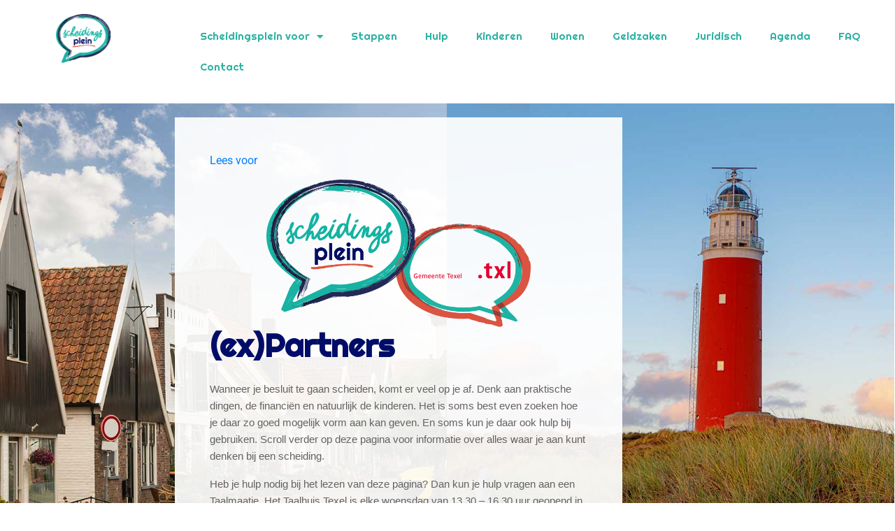

--- FILE ---
content_type: text/html; charset=UTF-8
request_url: https://www.scheidingsplein.nl/texel/partners/
body_size: 45430
content:
<!DOCTYPE html><html lang="nl-NL"><head >	<meta charset="UTF-8" />
	<meta name="viewport" content="width=device-width, initial-scale=1" />
	<title>Partners &#8211; Scheidingsplein</title>
<link data-rocket-prefetch href="https://www.googletagmanager.com" rel="dns-prefetch">
<link data-rocket-prefetch href="https://cdn-eu.readspeaker.com" rel="dns-prefetch"><link rel="preload" data-rocket-preload as="image" href="https://www.scheidingsplein.nl/texel/wp-content/uploads/2023/08/ag-abstr1-1.jpg" fetchpriority="high">
<meta name='robots' content='max-image-preview:large' />
<link rel='dns-prefetch' href='//www.googletagmanager.com' />

<link rel="alternate" type="application/rss+xml" title="Scheidingsplein &raquo; feed" href="https://www.scheidingsplein.nl/texel/feed/" />
<link rel="alternate" type="application/rss+xml" title="Scheidingsplein &raquo; reacties feed" href="https://www.scheidingsplein.nl/texel/comments/feed/" />
<link rel="alternate" title="oEmbed (JSON)" type="application/json+oembed" href="https://www.scheidingsplein.nl/texel/wp-json/oembed/1.0/embed?url=https%3A%2F%2Fwww.scheidingsplein.nl%2Ftexel%2Fpartners%2F" />
<link rel="alternate" title="oEmbed (XML)" type="text/xml+oembed" href="https://www.scheidingsplein.nl/texel/wp-json/oembed/1.0/embed?url=https%3A%2F%2Fwww.scheidingsplein.nl%2Ftexel%2Fpartners%2F&#038;format=xml" />
<style id='wp-img-auto-sizes-contain-inline-css' type='text/css'>
img:is([sizes=auto i],[sizes^="auto," i]){contain-intrinsic-size:3000px 1500px}
/*# sourceURL=wp-img-auto-sizes-contain-inline-css */
</style>
<link data-minify="1" rel='stylesheet' id='font-awesome-5-all-css' href='https://www.scheidingsplein.nl/texel/wp-content/cache/min/1/texel/wp-content/plugins/elementor/assets/lib/font-awesome/css/all.min.css?ver=1769046120' type='text/css' media='all' />
<link rel='stylesheet' id='font-awesome-4-shim-css' href='https://www.scheidingsplein.nl/texel/wp-content/plugins/elementor/assets/lib/font-awesome/css/v4-shims.min.css?ver=3.34.2' type='text/css' media='all' />
<link rel='stylesheet' id='jupiterx-child-css' href='https://www.scheidingsplein.nl/texel/wp-content/themes/jupiterx-child/assets/css/style.css?ver=6.9' type='text/css' media='all' />
<style id='wp-emoji-styles-inline-css' type='text/css'>

	img.wp-smiley, img.emoji {
		display: inline !important;
		border: none !important;
		box-shadow: none !important;
		height: 1em !important;
		width: 1em !important;
		margin: 0 0.07em !important;
		vertical-align: -0.1em !important;
		background: none !important;
		padding: 0 !important;
	}
/*# sourceURL=wp-emoji-styles-inline-css */
</style>
<style id='classic-theme-styles-inline-css' type='text/css'>
/*! This file is auto-generated */
.wp-block-button__link{color:#fff;background-color:#32373c;border-radius:9999px;box-shadow:none;text-decoration:none;padding:calc(.667em + 2px) calc(1.333em + 2px);font-size:1.125em}.wp-block-file__button{background:#32373c;color:#fff;text-decoration:none}
/*# sourceURL=/wp-includes/css/classic-themes.min.css */
</style>
<style id='global-styles-inline-css' type='text/css'>
:root{--wp--preset--aspect-ratio--square: 1;--wp--preset--aspect-ratio--4-3: 4/3;--wp--preset--aspect-ratio--3-4: 3/4;--wp--preset--aspect-ratio--3-2: 3/2;--wp--preset--aspect-ratio--2-3: 2/3;--wp--preset--aspect-ratio--16-9: 16/9;--wp--preset--aspect-ratio--9-16: 9/16;--wp--preset--color--black: #000000;--wp--preset--color--cyan-bluish-gray: #abb8c3;--wp--preset--color--white: #ffffff;--wp--preset--color--pale-pink: #f78da7;--wp--preset--color--vivid-red: #cf2e2e;--wp--preset--color--luminous-vivid-orange: #ff6900;--wp--preset--color--luminous-vivid-amber: #fcb900;--wp--preset--color--light-green-cyan: #7bdcb5;--wp--preset--color--vivid-green-cyan: #00d084;--wp--preset--color--pale-cyan-blue: #8ed1fc;--wp--preset--color--vivid-cyan-blue: #0693e3;--wp--preset--color--vivid-purple: #9b51e0;--wp--preset--gradient--vivid-cyan-blue-to-vivid-purple: linear-gradient(135deg,rgb(6,147,227) 0%,rgb(155,81,224) 100%);--wp--preset--gradient--light-green-cyan-to-vivid-green-cyan: linear-gradient(135deg,rgb(122,220,180) 0%,rgb(0,208,130) 100%);--wp--preset--gradient--luminous-vivid-amber-to-luminous-vivid-orange: linear-gradient(135deg,rgb(252,185,0) 0%,rgb(255,105,0) 100%);--wp--preset--gradient--luminous-vivid-orange-to-vivid-red: linear-gradient(135deg,rgb(255,105,0) 0%,rgb(207,46,46) 100%);--wp--preset--gradient--very-light-gray-to-cyan-bluish-gray: linear-gradient(135deg,rgb(238,238,238) 0%,rgb(169,184,195) 100%);--wp--preset--gradient--cool-to-warm-spectrum: linear-gradient(135deg,rgb(74,234,220) 0%,rgb(151,120,209) 20%,rgb(207,42,186) 40%,rgb(238,44,130) 60%,rgb(251,105,98) 80%,rgb(254,248,76) 100%);--wp--preset--gradient--blush-light-purple: linear-gradient(135deg,rgb(255,206,236) 0%,rgb(152,150,240) 100%);--wp--preset--gradient--blush-bordeaux: linear-gradient(135deg,rgb(254,205,165) 0%,rgb(254,45,45) 50%,rgb(107,0,62) 100%);--wp--preset--gradient--luminous-dusk: linear-gradient(135deg,rgb(255,203,112) 0%,rgb(199,81,192) 50%,rgb(65,88,208) 100%);--wp--preset--gradient--pale-ocean: linear-gradient(135deg,rgb(255,245,203) 0%,rgb(182,227,212) 50%,rgb(51,167,181) 100%);--wp--preset--gradient--electric-grass: linear-gradient(135deg,rgb(202,248,128) 0%,rgb(113,206,126) 100%);--wp--preset--gradient--midnight: linear-gradient(135deg,rgb(2,3,129) 0%,rgb(40,116,252) 100%);--wp--preset--font-size--small: 13px;--wp--preset--font-size--medium: 20px;--wp--preset--font-size--large: 36px;--wp--preset--font-size--x-large: 42px;--wp--preset--spacing--20: 0.44rem;--wp--preset--spacing--30: 0.67rem;--wp--preset--spacing--40: 1rem;--wp--preset--spacing--50: 1.5rem;--wp--preset--spacing--60: 2.25rem;--wp--preset--spacing--70: 3.38rem;--wp--preset--spacing--80: 5.06rem;--wp--preset--shadow--natural: 6px 6px 9px rgba(0, 0, 0, 0.2);--wp--preset--shadow--deep: 12px 12px 50px rgba(0, 0, 0, 0.4);--wp--preset--shadow--sharp: 6px 6px 0px rgba(0, 0, 0, 0.2);--wp--preset--shadow--outlined: 6px 6px 0px -3px rgb(255, 255, 255), 6px 6px rgb(0, 0, 0);--wp--preset--shadow--crisp: 6px 6px 0px rgb(0, 0, 0);}:where(.is-layout-flex){gap: 0.5em;}:where(.is-layout-grid){gap: 0.5em;}body .is-layout-flex{display: flex;}.is-layout-flex{flex-wrap: wrap;align-items: center;}.is-layout-flex > :is(*, div){margin: 0;}body .is-layout-grid{display: grid;}.is-layout-grid > :is(*, div){margin: 0;}:where(.wp-block-columns.is-layout-flex){gap: 2em;}:where(.wp-block-columns.is-layout-grid){gap: 2em;}:where(.wp-block-post-template.is-layout-flex){gap: 1.25em;}:where(.wp-block-post-template.is-layout-grid){gap: 1.25em;}.has-black-color{color: var(--wp--preset--color--black) !important;}.has-cyan-bluish-gray-color{color: var(--wp--preset--color--cyan-bluish-gray) !important;}.has-white-color{color: var(--wp--preset--color--white) !important;}.has-pale-pink-color{color: var(--wp--preset--color--pale-pink) !important;}.has-vivid-red-color{color: var(--wp--preset--color--vivid-red) !important;}.has-luminous-vivid-orange-color{color: var(--wp--preset--color--luminous-vivid-orange) !important;}.has-luminous-vivid-amber-color{color: var(--wp--preset--color--luminous-vivid-amber) !important;}.has-light-green-cyan-color{color: var(--wp--preset--color--light-green-cyan) !important;}.has-vivid-green-cyan-color{color: var(--wp--preset--color--vivid-green-cyan) !important;}.has-pale-cyan-blue-color{color: var(--wp--preset--color--pale-cyan-blue) !important;}.has-vivid-cyan-blue-color{color: var(--wp--preset--color--vivid-cyan-blue) !important;}.has-vivid-purple-color{color: var(--wp--preset--color--vivid-purple) !important;}.has-black-background-color{background-color: var(--wp--preset--color--black) !important;}.has-cyan-bluish-gray-background-color{background-color: var(--wp--preset--color--cyan-bluish-gray) !important;}.has-white-background-color{background-color: var(--wp--preset--color--white) !important;}.has-pale-pink-background-color{background-color: var(--wp--preset--color--pale-pink) !important;}.has-vivid-red-background-color{background-color: var(--wp--preset--color--vivid-red) !important;}.has-luminous-vivid-orange-background-color{background-color: var(--wp--preset--color--luminous-vivid-orange) !important;}.has-luminous-vivid-amber-background-color{background-color: var(--wp--preset--color--luminous-vivid-amber) !important;}.has-light-green-cyan-background-color{background-color: var(--wp--preset--color--light-green-cyan) !important;}.has-vivid-green-cyan-background-color{background-color: var(--wp--preset--color--vivid-green-cyan) !important;}.has-pale-cyan-blue-background-color{background-color: var(--wp--preset--color--pale-cyan-blue) !important;}.has-vivid-cyan-blue-background-color{background-color: var(--wp--preset--color--vivid-cyan-blue) !important;}.has-vivid-purple-background-color{background-color: var(--wp--preset--color--vivid-purple) !important;}.has-black-border-color{border-color: var(--wp--preset--color--black) !important;}.has-cyan-bluish-gray-border-color{border-color: var(--wp--preset--color--cyan-bluish-gray) !important;}.has-white-border-color{border-color: var(--wp--preset--color--white) !important;}.has-pale-pink-border-color{border-color: var(--wp--preset--color--pale-pink) !important;}.has-vivid-red-border-color{border-color: var(--wp--preset--color--vivid-red) !important;}.has-luminous-vivid-orange-border-color{border-color: var(--wp--preset--color--luminous-vivid-orange) !important;}.has-luminous-vivid-amber-border-color{border-color: var(--wp--preset--color--luminous-vivid-amber) !important;}.has-light-green-cyan-border-color{border-color: var(--wp--preset--color--light-green-cyan) !important;}.has-vivid-green-cyan-border-color{border-color: var(--wp--preset--color--vivid-green-cyan) !important;}.has-pale-cyan-blue-border-color{border-color: var(--wp--preset--color--pale-cyan-blue) !important;}.has-vivid-cyan-blue-border-color{border-color: var(--wp--preset--color--vivid-cyan-blue) !important;}.has-vivid-purple-border-color{border-color: var(--wp--preset--color--vivid-purple) !important;}.has-vivid-cyan-blue-to-vivid-purple-gradient-background{background: var(--wp--preset--gradient--vivid-cyan-blue-to-vivid-purple) !important;}.has-light-green-cyan-to-vivid-green-cyan-gradient-background{background: var(--wp--preset--gradient--light-green-cyan-to-vivid-green-cyan) !important;}.has-luminous-vivid-amber-to-luminous-vivid-orange-gradient-background{background: var(--wp--preset--gradient--luminous-vivid-amber-to-luminous-vivid-orange) !important;}.has-luminous-vivid-orange-to-vivid-red-gradient-background{background: var(--wp--preset--gradient--luminous-vivid-orange-to-vivid-red) !important;}.has-very-light-gray-to-cyan-bluish-gray-gradient-background{background: var(--wp--preset--gradient--very-light-gray-to-cyan-bluish-gray) !important;}.has-cool-to-warm-spectrum-gradient-background{background: var(--wp--preset--gradient--cool-to-warm-spectrum) !important;}.has-blush-light-purple-gradient-background{background: var(--wp--preset--gradient--blush-light-purple) !important;}.has-blush-bordeaux-gradient-background{background: var(--wp--preset--gradient--blush-bordeaux) !important;}.has-luminous-dusk-gradient-background{background: var(--wp--preset--gradient--luminous-dusk) !important;}.has-pale-ocean-gradient-background{background: var(--wp--preset--gradient--pale-ocean) !important;}.has-electric-grass-gradient-background{background: var(--wp--preset--gradient--electric-grass) !important;}.has-midnight-gradient-background{background: var(--wp--preset--gradient--midnight) !important;}.has-small-font-size{font-size: var(--wp--preset--font-size--small) !important;}.has-medium-font-size{font-size: var(--wp--preset--font-size--medium) !important;}.has-large-font-size{font-size: var(--wp--preset--font-size--large) !important;}.has-x-large-font-size{font-size: var(--wp--preset--font-size--x-large) !important;}
:where(.wp-block-post-template.is-layout-flex){gap: 1.25em;}:where(.wp-block-post-template.is-layout-grid){gap: 1.25em;}
:where(.wp-block-term-template.is-layout-flex){gap: 1.25em;}:where(.wp-block-term-template.is-layout-grid){gap: 1.25em;}
:where(.wp-block-columns.is-layout-flex){gap: 2em;}:where(.wp-block-columns.is-layout-grid){gap: 2em;}
:root :where(.wp-block-pullquote){font-size: 1.5em;line-height: 1.6;}
/*# sourceURL=global-styles-inline-css */
</style>
<link rel='stylesheet' id='ce_responsive-css' href='https://www.scheidingsplein.nl/texel/wp-content/plugins/simple-embed-code/css/video-container.min.css?ver=2.5.1' type='text/css' media='all' />
<link rel='stylesheet' id='jupiterx-popups-animation-css' href='https://www.scheidingsplein.nl/texel/wp-content/plugins/jupiterx-core/includes/extensions/raven/assets/lib/animate/animate.min.css?ver=4.14.1' type='text/css' media='all' />
<link data-minify="1" rel='stylesheet' id='jupiterx-css' href='https://www.scheidingsplein.nl/texel/wp-content/cache/min/1/texel/wp-content/uploads/jupiterx/compiler/jupiterx/ce58b76.css?ver=1769046120' type='text/css' media='all' />
<link data-minify="1" rel='stylesheet' id='jupiterx-elements-dynamic-styles-css' href='https://www.scheidingsplein.nl/texel/wp-content/cache/min/1/texel/wp-content/uploads/jupiterx/compiler/jupiterx-elements-dynamic-styles/1272d0f.css?ver=1769046120' type='text/css' media='all' />
<link rel='stylesheet' id='elementor-frontend-css' href='https://www.scheidingsplein.nl/texel/wp-content/plugins/elementor/assets/css/frontend.min.css?ver=3.34.2' type='text/css' media='all' />
<link rel='stylesheet' id='eael-general-css' href='https://www.scheidingsplein.nl/texel/wp-content/plugins/essential-addons-for-elementor-lite/assets/front-end/css/view/general.min.css?ver=6.5.8' type='text/css' media='all' />
<link data-minify="1" rel='stylesheet' id='eael-2130-css' href='https://www.scheidingsplein.nl/texel/wp-content/cache/min/1/texel/wp-content/uploads/essential-addons-elementor/eael-2130.css?ver=1769064269' type='text/css' media='all' />
<link data-minify="1" rel='stylesheet' id='elementor-icons-css' href='https://www.scheidingsplein.nl/texel/wp-content/cache/min/1/texel/wp-content/plugins/elementor/assets/lib/eicons/css/elementor-icons.min.css?ver=1769046120' type='text/css' media='all' />
<style id='elementor-icons-inline-css' type='text/css'>

		.elementor-add-new-section .elementor-add-templately-promo-button{
            background-color: #5d4fff !important;
            background-image: url(https://www.scheidingsplein.nl/texel/wp-content/plugins/essential-addons-for-elementor-lite/assets/admin/images/templately/logo-icon.svg);
            background-repeat: no-repeat;
            background-position: center center;
            position: relative;
        }
        
		.elementor-add-new-section .elementor-add-templately-promo-button > i{
            height: 12px;
        }
        
        body .elementor-add-new-section .elementor-add-section-area-button {
            margin-left: 0;
        }

		.elementor-add-new-section .elementor-add-templately-promo-button{
            background-color: #5d4fff !important;
            background-image: url(https://www.scheidingsplein.nl/texel/wp-content/plugins/essential-addons-for-elementor-lite/assets/admin/images/templately/logo-icon.svg);
            background-repeat: no-repeat;
            background-position: center center;
            position: relative;
        }
        
		.elementor-add-new-section .elementor-add-templately-promo-button > i{
            height: 12px;
        }
        
        body .elementor-add-new-section .elementor-add-section-area-button {
            margin-left: 0;
        }
/*# sourceURL=elementor-icons-inline-css */
</style>
<link data-minify="1" rel='stylesheet' id='font-awesome-css' href='https://www.scheidingsplein.nl/texel/wp-content/cache/min/1/texel/wp-content/plugins/elementor/assets/lib/font-awesome/css/font-awesome.min.css?ver=1769046120' type='text/css' media='all' />
<link rel='stylesheet' id='jupiterx-core-raven-frontend-css' href='https://www.scheidingsplein.nl/texel/wp-content/plugins/jupiterx-core/includes/extensions/raven/assets/css/frontend.min.css?ver=6.9' type='text/css' media='all' />
<link rel='stylesheet' id='elementor-post-463-css' href='https://www.scheidingsplein.nl/texel/wp-content/uploads/elementor/css/post-463.css?ver=1769046117' type='text/css' media='all' />
<link rel='stylesheet' id='flatpickr-css' href='https://www.scheidingsplein.nl/texel/wp-content/plugins/elementor/assets/lib/flatpickr/flatpickr.min.css?ver=4.6.13' type='text/css' media='all' />
<link rel='stylesheet' id='widget-spacer-css' href='https://www.scheidingsplein.nl/texel/wp-content/plugins/elementor/assets/css/widget-spacer.min.css?ver=3.34.2' type='text/css' media='all' />
<link rel='stylesheet' id='widget-image-css' href='https://www.scheidingsplein.nl/texel/wp-content/plugins/elementor/assets/css/widget-image.min.css?ver=3.34.2' type='text/css' media='all' />
<link rel='stylesheet' id='widget-menu-anchor-css' href='https://www.scheidingsplein.nl/texel/wp-content/plugins/elementor/assets/css/widget-menu-anchor.min.css?ver=3.34.2' type='text/css' media='all' />
<link rel='stylesheet' id='widget-animated-headline-css' href='https://www.scheidingsplein.nl/texel/wp-content/plugins/elementor-pro/assets/css/widget-animated-headline.min.css?ver=3.33.2' type='text/css' media='all' />
<link rel='stylesheet' id='e-animation-grow-css' href='https://www.scheidingsplein.nl/texel/wp-content/plugins/elementor/assets/lib/animations/styles/e-animation-grow.min.css?ver=3.34.2' type='text/css' media='all' />
<link rel='stylesheet' id='e-animation-shrink-css' href='https://www.scheidingsplein.nl/texel/wp-content/plugins/elementor/assets/lib/animations/styles/e-animation-shrink.min.css?ver=3.34.2' type='text/css' media='all' />
<link rel='stylesheet' id='e-animation-pulse-css' href='https://www.scheidingsplein.nl/texel/wp-content/plugins/elementor/assets/lib/animations/styles/e-animation-pulse.min.css?ver=3.34.2' type='text/css' media='all' />
<link rel='stylesheet' id='e-animation-pop-css' href='https://www.scheidingsplein.nl/texel/wp-content/plugins/elementor/assets/lib/animations/styles/e-animation-pop.min.css?ver=3.34.2' type='text/css' media='all' />
<link rel='stylesheet' id='e-animation-grow-rotate-css' href='https://www.scheidingsplein.nl/texel/wp-content/plugins/elementor/assets/lib/animations/styles/e-animation-grow-rotate.min.css?ver=3.34.2' type='text/css' media='all' />
<link rel='stylesheet' id='e-animation-wobble-skew-css' href='https://www.scheidingsplein.nl/texel/wp-content/plugins/elementor/assets/lib/animations/styles/e-animation-wobble-skew.min.css?ver=3.34.2' type='text/css' media='all' />
<link rel='stylesheet' id='e-animation-buzz-out-css' href='https://www.scheidingsplein.nl/texel/wp-content/plugins/elementor/assets/lib/animations/styles/e-animation-buzz-out.min.css?ver=3.34.2' type='text/css' media='all' />
<link rel='stylesheet' id='widget-divider-css' href='https://www.scheidingsplein.nl/texel/wp-content/plugins/elementor/assets/css/widget-divider.min.css?ver=3.34.2' type='text/css' media='all' />
<link rel='stylesheet' id='e-animation-fadeIn-css' href='https://www.scheidingsplein.nl/texel/wp-content/plugins/elementor/assets/lib/animations/styles/fadeIn.min.css?ver=3.34.2' type='text/css' media='all' />
<link rel='stylesheet' id='widget-video-css' href='https://www.scheidingsplein.nl/texel/wp-content/plugins/elementor/assets/css/widget-video.min.css?ver=3.34.2' type='text/css' media='all' />
<link rel='stylesheet' id='widget-icon-box-css' href='https://www.scheidingsplein.nl/texel/wp-content/plugins/elementor/assets/css/widget-icon-box.min.css?ver=3.34.2' type='text/css' media='all' />
<link rel='stylesheet' id='e-animation-fadeInUp-css' href='https://www.scheidingsplein.nl/texel/wp-content/plugins/elementor/assets/lib/animations/styles/fadeInUp.min.css?ver=3.34.2' type='text/css' media='all' />
<link rel='stylesheet' id='elementor-post-2130-css' href='https://www.scheidingsplein.nl/texel/wp-content/uploads/elementor/css/post-2130.css?ver=1769064265' type='text/css' media='all' />
<link rel='stylesheet' id='elementor-post-2963-css' href='https://www.scheidingsplein.nl/texel/wp-content/uploads/elementor/css/post-2963.css?ver=1769064265' type='text/css' media='all' />
<link rel='stylesheet' id='elementor-post-224-css' href='https://www.scheidingsplein.nl/texel/wp-content/uploads/elementor/css/post-224.css?ver=1769046119' type='text/css' media='all' />
<link data-minify="1" rel='stylesheet' id='elementor-gf-local-righteous-css' href='https://www.scheidingsplein.nl/texel/wp-content/cache/min/1/texel/wp-content/uploads/elementor/google-fonts/css/righteous.css?ver=1769046121' type='text/css' media='all' />
<link data-minify="1" rel='stylesheet' id='elementor-gf-local-roboto-css' href='https://www.scheidingsplein.nl/texel/wp-content/cache/min/1/texel/wp-content/uploads/elementor/google-fonts/css/roboto.css?ver=1769046122' type='text/css' media='all' />
<link data-minify="1" rel='stylesheet' id='elementor-gf-local-amaticsc-css' href='https://www.scheidingsplein.nl/texel/wp-content/cache/min/1/texel/wp-content/uploads/elementor/google-fonts/css/amaticsc.css?ver=1769064269' type='text/css' media='all' />
<link rel='stylesheet' id='elementor-icons-shared-0-css' href='https://www.scheidingsplein.nl/texel/wp-content/plugins/elementor/assets/lib/font-awesome/css/fontawesome.min.css?ver=5.15.3' type='text/css' media='all' />
<link data-minify="1" rel='stylesheet' id='elementor-icons-fa-regular-css' href='https://www.scheidingsplein.nl/texel/wp-content/cache/min/1/texel/wp-content/plugins/elementor/assets/lib/font-awesome/css/regular.min.css?ver=1769046122' type='text/css' media='all' />
<link data-minify="1" rel='stylesheet' id='elementor-icons-fa-brands-css' href='https://www.scheidingsplein.nl/texel/wp-content/cache/min/1/texel/wp-content/plugins/elementor/assets/lib/font-awesome/css/brands.min.css?ver=1769064269' type='text/css' media='all' />
<link data-minify="1" rel='stylesheet' id='elementor-icons-fa-solid-css' href='https://www.scheidingsplein.nl/texel/wp-content/cache/min/1/texel/wp-content/plugins/elementor/assets/lib/font-awesome/css/solid.min.css?ver=1769046122' type='text/css' media='all' />
<script type="text/javascript" src="https://www.scheidingsplein.nl/texel/wp-content/plugins/elementor/assets/lib/font-awesome/js/v4-shims.min.js?ver=3.34.2" id="font-awesome-4-shim-js"></script>
<script type="text/javascript" src="https://www.scheidingsplein.nl/texel/wp-includes/js/jquery/jquery.min.js?ver=3.7.1" id="jquery-core-js"></script>
<script type="text/javascript" src="https://www.scheidingsplein.nl/texel/wp-includes/js/jquery/jquery-migrate.min.js?ver=3.4.1" id="jquery-migrate-js"></script>
<script type="text/javascript" src="https://www.scheidingsplein.nl/texel/wp-content/themes/jupiterx/lib/assets/dist/js/utils.min.js?ver=4.14.1" id="jupiterx-utils-js"></script>

<!-- Google tag (gtag.js) snippet toegevoegd door Site Kit -->
<!-- Google Analytics snippet toegevoegd door Site Kit -->
<script type="text/javascript" src="https://www.googletagmanager.com/gtag/js?id=GT-573WXRLV" id="google_gtagjs-js" async></script>
<script type="text/javascript" id="google_gtagjs-js-after">
/* <![CDATA[ */
window.dataLayer = window.dataLayer || [];function gtag(){dataLayer.push(arguments);}
gtag("set","linker",{"domains":["www.scheidingsplein.nl"]});
gtag("js", new Date());
gtag("set", "developer_id.dZTNiMT", true);
gtag("config", "GT-573WXRLV");
//# sourceURL=google_gtagjs-js-after
/* ]]> */
</script>
<link rel="https://api.w.org/" href="https://www.scheidingsplein.nl/texel/wp-json/" /><link rel="alternate" title="JSON" type="application/json" href="https://www.scheidingsplein.nl/texel/wp-json/wp/v2/pages/2130" /><link rel="EditURI" type="application/rsd+xml" title="RSD" href="https://www.scheidingsplein.nl/texel/xmlrpc.php?rsd" />
<meta name="generator" content="WordPress 6.9" />
<link rel="canonical" href="https://www.scheidingsplein.nl/texel/partners/" />
<link rel='shortlink' href='https://www.scheidingsplein.nl/texel/?p=2130' />
<meta name="generator" content="Site Kit by Google 1.170.0" /><script src="//cdn-eu.readspeaker.com/script/12638/webReader/webReader.js?pids=wr" type="text/javascript" id="rs_req_Init"></script><!-- Analytics by WP Statistics - https://wp-statistics.com -->
<meta name="google-site-verification" content="lo0NWQTF4hbQhPpP_d7vFepEwanKK9OFlQGZkyMPJI8"><meta name="generator" content="Elementor 3.34.2; features: additional_custom_breakpoints; settings: css_print_method-external, google_font-enabled, font_display-auto">
<style type="text/css">.recentcomments a{display:inline !important;padding:0 !important;margin:0 !important;}</style>			<style>
				.e-con.e-parent:nth-of-type(n+4):not(.e-lazyloaded):not(.e-no-lazyload),
				.e-con.e-parent:nth-of-type(n+4):not(.e-lazyloaded):not(.e-no-lazyload) * {
					background-image: none !important;
				}
				@media screen and (max-height: 1024px) {
					.e-con.e-parent:nth-of-type(n+3):not(.e-lazyloaded):not(.e-no-lazyload),
					.e-con.e-parent:nth-of-type(n+3):not(.e-lazyloaded):not(.e-no-lazyload) * {
						background-image: none !important;
					}
				}
				@media screen and (max-height: 640px) {
					.e-con.e-parent:nth-of-type(n+2):not(.e-lazyloaded):not(.e-no-lazyload),
					.e-con.e-parent:nth-of-type(n+2):not(.e-lazyloaded):not(.e-no-lazyload) * {
						background-image: none !important;
					}
				}
			</style>
			<link rel="icon" href="https://www.scheidingsplein.nl/texel/wp-content/uploads/2023/05/cropped-scheidingsplein-favicon1-32x32.png" sizes="32x32" />
<link rel="icon" href="https://www.scheidingsplein.nl/texel/wp-content/uploads/2023/05/cropped-scheidingsplein-favicon1-192x192.png" sizes="192x192" />
<link rel="apple-touch-icon" href="https://www.scheidingsplein.nl/texel/wp-content/uploads/2023/05/cropped-scheidingsplein-favicon1-180x180.png" />
<meta name="msapplication-TileImage" content="https://www.scheidingsplein.nl/texel/wp-content/uploads/2023/05/cropped-scheidingsplein-favicon1-270x270.png" />
<style id="rocket-lazyrender-inline-css">[data-wpr-lazyrender] {content-visibility: auto;}</style><meta name="generator" content="WP Rocket 3.20.3" data-wpr-features="wpr_preconnect_external_domains wpr_automatic_lazy_rendering wpr_oci wpr_minify_css wpr_preload_links wpr_desktop" /></head><body data-rsssl=1 class="wp-singular page-template page-template-elementor_header_footer page page-id-2130 wp-theme-jupiterx wp-child-theme-jupiterx-child no-js elementor-default elementor-template-full-width elementor-kit-463 elementor-page elementor-page-2130 jupiterx-header-fixed" itemscope="itemscope" itemtype="http://schema.org/WebPage"><a class="jupiterx-a11y jupiterx-a11y-skip-navigation-link" href="#jupiterx-main">Skip to content</a><div  class="jupiterx-site"><header class="jupiterx-header jupiterx-header-custom" data-jupiterx-settings="{&quot;breakpoint&quot;:&quot;767.98&quot;,&quot;template&quot;:&quot;2963&quot;,&quot;behavior&quot;:&quot;fixed&quot;,&quot;position&quot;:&quot;top&quot;}" role="banner" itemscope="itemscope" itemtype="http://schema.org/WPHeader">		<header  data-elementor-type="header" data-elementor-id="2963" class="elementor elementor-2963" data-elementor-post-type="elementor_library">
					<section class="elementor-section elementor-top-section elementor-element elementor-element-50f2c670 elementor-section-full_width elementor-section-height-default elementor-section-height-default" data-id="50f2c670" data-element_type="section" data-settings="{&quot;background_background&quot;:&quot;classic&quot;}">
							<div class="elementor-background-overlay"></div>
							<div  class="elementor-container elementor-column-gap-default">
					<div class="elementor-column elementor-col-50 elementor-top-column elementor-element elementor-element-1951406f" data-id="1951406f" data-element_type="column">
			<div class="elementor-widget-wrap elementor-element-populated">
						<div class="elementor-element elementor-element-f072bdd elementor-widget elementor-widget-raven-site-logo" data-id="f072bdd" data-element_type="widget" data-widget_type="raven-site-logo.default">
				<div class="elementor-widget-container">
							<div class="raven-widget-wrapper">
			<div class="raven-site-logo">
									<a class="raven-site-logo-link" href="https://www.scheidingsplein.nl/texel">
								<picture><img alt="Scheidingsplein" data-no-lazy="1" src=' https://www.scheidingsplein.nl/texel/wp-content/uploads/2023/08/logo-oranje-2023.png '></picture>									</a>
							</div>
		</div>
						</div>
				</div>
					</div>
		</div>
				<div class="elementor-column elementor-col-50 elementor-top-column elementor-element elementor-element-2a2df9d4" data-id="2a2df9d4" data-element_type="column">
			<div class="elementor-widget-wrap elementor-element-populated">
						<div class="elementor-element elementor-element-7ac9b2d0 elementor-nav-menu--dropdown-tablet elementor-nav-menu__text-align-aside elementor-nav-menu--toggle elementor-nav-menu--burger elementor-widget elementor-widget-nav-menu" data-id="7ac9b2d0" data-element_type="widget" data-settings="{&quot;layout&quot;:&quot;horizontal&quot;,&quot;submenu_icon&quot;:{&quot;value&quot;:&quot;&lt;i class=\&quot;fas fa-caret-down\&quot; aria-hidden=\&quot;true\&quot;&gt;&lt;\/i&gt;&quot;,&quot;library&quot;:&quot;fa-solid&quot;},&quot;toggle&quot;:&quot;burger&quot;}" data-widget_type="nav-menu.default">
				<div class="elementor-widget-container">
								<nav aria-label="Menu" class="elementor-nav-menu--main elementor-nav-menu__container elementor-nav-menu--layout-horizontal e--pointer-underline e--animation-fade">
				<ul id="menu-1-7ac9b2d0" class="elementor-nav-menu"><li class="menu-item menu-item-type-custom menu-item-object-custom current-menu-ancestor current-menu-parent menu-item-has-children menu-item-2836"><a class="elementor-item">Scheidingsplein voor</a>
<ul class="sub-menu elementor-nav-menu--dropdown">
	<li class="menu-item menu-item-type-post_type menu-item-object-page current-menu-item page_item page-item-2130 current_page_item menu-item-2837"><a href="https://www.scheidingsplein.nl/texel/partners/" aria-current="page" class="elementor-sub-item elementor-item-active">(ex)Partners</a></li>
	<li class="menu-item menu-item-type-post_type menu-item-object-page menu-item-2840"><a href="https://www.scheidingsplein.nl/texel/kinderen-en-jongeren/" class="elementor-sub-item">Kinderen en jongeren</a></li>
	<li class="menu-item menu-item-type-post_type menu-item-object-page menu-item-2839"><a href="https://www.scheidingsplein.nl/texel/betrokkenen/" class="elementor-sub-item">Betrokkenen</a></li>
	<li class="menu-item menu-item-type-post_type menu-item-object-page menu-item-2838"><a href="https://www.scheidingsplein.nl/texel/professionals/" class="elementor-sub-item">Professionals</a></li>
</ul>
</li>
<li class="menu-item menu-item-type-custom menu-item-object-custom menu-item-2841"><a href="#stappenplan" class="elementor-item elementor-item-anchor">Stappen</a></li>
<li class="menu-item menu-item-type-custom menu-item-object-custom menu-item-2842"><a href="#hulp" class="elementor-item elementor-item-anchor">Hulp</a></li>
<li class="menu-item menu-item-type-custom menu-item-object-custom menu-item-2843"><a href="#kinderen" class="elementor-item elementor-item-anchor">Kinderen</a></li>
<li class="menu-item menu-item-type-custom menu-item-object-custom menu-item-3679"><a href="#wonen" class="elementor-item elementor-item-anchor">Wonen</a></li>
<li class="menu-item menu-item-type-custom menu-item-object-custom menu-item-2844"><a href="#geldzaken" class="elementor-item elementor-item-anchor">Geldzaken</a></li>
<li class="menu-item menu-item-type-custom menu-item-object-custom menu-item-2845"><a href="#juridisch" class="elementor-item elementor-item-anchor">Juridisch</a></li>
<li class="menu-item menu-item-type-custom menu-item-object-custom menu-item-2846"><a href="#agenda" class="elementor-item elementor-item-anchor">Agenda</a></li>
<li class="menu-item menu-item-type-custom menu-item-object-custom menu-item-3840"><a href="#faq" class="elementor-item elementor-item-anchor">FAQ</a></li>
<li class="menu-item menu-item-type-custom menu-item-object-custom menu-item-2847"><a href="#contact" class="elementor-item elementor-item-anchor">Contact</a></li>
</ul>			</nav>
					<div class="elementor-menu-toggle" role="button" tabindex="0" aria-label="Menu toggle" aria-expanded="false">
			<i aria-hidden="true" role="presentation" class="elementor-menu-toggle__icon--open eicon-menu-bar"></i><i aria-hidden="true" role="presentation" class="elementor-menu-toggle__icon--close eicon-close"></i>		</div>
					<nav class="elementor-nav-menu--dropdown elementor-nav-menu__container" aria-hidden="true">
				<ul id="menu-2-7ac9b2d0" class="elementor-nav-menu"><li class="menu-item menu-item-type-custom menu-item-object-custom current-menu-ancestor current-menu-parent menu-item-has-children menu-item-2836"><a class="elementor-item" tabindex="-1">Scheidingsplein voor</a>
<ul class="sub-menu elementor-nav-menu--dropdown">
	<li class="menu-item menu-item-type-post_type menu-item-object-page current-menu-item page_item page-item-2130 current_page_item menu-item-2837"><a href="https://www.scheidingsplein.nl/texel/partners/" aria-current="page" class="elementor-sub-item elementor-item-active" tabindex="-1">(ex)Partners</a></li>
	<li class="menu-item menu-item-type-post_type menu-item-object-page menu-item-2840"><a href="https://www.scheidingsplein.nl/texel/kinderen-en-jongeren/" class="elementor-sub-item" tabindex="-1">Kinderen en jongeren</a></li>
	<li class="menu-item menu-item-type-post_type menu-item-object-page menu-item-2839"><a href="https://www.scheidingsplein.nl/texel/betrokkenen/" class="elementor-sub-item" tabindex="-1">Betrokkenen</a></li>
	<li class="menu-item menu-item-type-post_type menu-item-object-page menu-item-2838"><a href="https://www.scheidingsplein.nl/texel/professionals/" class="elementor-sub-item" tabindex="-1">Professionals</a></li>
</ul>
</li>
<li class="menu-item menu-item-type-custom menu-item-object-custom menu-item-2841"><a href="#stappenplan" class="elementor-item elementor-item-anchor" tabindex="-1">Stappen</a></li>
<li class="menu-item menu-item-type-custom menu-item-object-custom menu-item-2842"><a href="#hulp" class="elementor-item elementor-item-anchor" tabindex="-1">Hulp</a></li>
<li class="menu-item menu-item-type-custom menu-item-object-custom menu-item-2843"><a href="#kinderen" class="elementor-item elementor-item-anchor" tabindex="-1">Kinderen</a></li>
<li class="menu-item menu-item-type-custom menu-item-object-custom menu-item-3679"><a href="#wonen" class="elementor-item elementor-item-anchor" tabindex="-1">Wonen</a></li>
<li class="menu-item menu-item-type-custom menu-item-object-custom menu-item-2844"><a href="#geldzaken" class="elementor-item elementor-item-anchor" tabindex="-1">Geldzaken</a></li>
<li class="menu-item menu-item-type-custom menu-item-object-custom menu-item-2845"><a href="#juridisch" class="elementor-item elementor-item-anchor" tabindex="-1">Juridisch</a></li>
<li class="menu-item menu-item-type-custom menu-item-object-custom menu-item-2846"><a href="#agenda" class="elementor-item elementor-item-anchor" tabindex="-1">Agenda</a></li>
<li class="menu-item menu-item-type-custom menu-item-object-custom menu-item-3840"><a href="#faq" class="elementor-item elementor-item-anchor" tabindex="-1">FAQ</a></li>
<li class="menu-item menu-item-type-custom menu-item-object-custom menu-item-2847"><a href="#contact" class="elementor-item elementor-item-anchor" tabindex="-1">Contact</a></li>
</ul>			</nav>
						</div>
				</div>
					</div>
		</div>
					</div>
		</section>
				</header>
		</header><main  id="jupiterx-main" class="jupiterx-main">		<div  data-elementor-type="wp-page" data-elementor-id="2130" class="elementor elementor-2130" data-elementor-post-type="page">
						<section class="elementor-section elementor-top-section elementor-element elementor-element-86c583f elementor-section-full_width elementor-section-height-min-height elementor-section-items-stretch elementor-section-height-default" data-id="86c583f" data-element_type="section">
						<div  class="elementor-container elementor-column-gap-default">
					<div class="elementor-column elementor-col-50 elementor-top-column elementor-element elementor-element-1240d73" data-id="1240d73" data-element_type="column" data-settings="{&quot;background_background&quot;:&quot;classic&quot;}">
			<div class="elementor-widget-wrap elementor-element-populated">
					<div class="elementor-background-overlay"></div>
						<div class="elementor-element elementor-element-c3212d2 elementor-widget elementor-widget-spacer" data-id="c3212d2" data-element_type="widget" data-widget_type="spacer.default">
				<div class="elementor-widget-container">
							<div class="elementor-spacer">
			<div class="elementor-spacer-inner"></div>
		</div>
						</div>
				</div>
					</div>
		</div>
				<div class="elementor-column elementor-col-50 elementor-top-column elementor-element elementor-element-a546e7b" data-id="a546e7b" data-element_type="column" data-settings="{&quot;background_background&quot;:&quot;classic&quot;}">
			<div class="elementor-widget-wrap">
					<div class="elementor-background-overlay"></div>
							</div>
		</div>
					</div>
		</section>
				<section class="elementor-section elementor-top-section elementor-element elementor-element-1d1f87e elementor-section-height-min-height elementor-section-items-stretch elementor-section-boxed elementor-section-height-default" data-id="1d1f87e" data-element_type="section">
						<div  class="elementor-container elementor-column-gap-default">
					<div class="elementor-column elementor-col-100 elementor-top-column elementor-element elementor-element-1232145" data-id="1232145" data-element_type="column" id="partners" data-settings="{&quot;background_background&quot;:&quot;classic&quot;}">
			<div class="elementor-widget-wrap elementor-element-populated">
						<div class="elementor-element elementor-element-ad490be elementor-widget elementor-widget-html" data-id="ad490be" data-element_type="widget" data-widget_type="html.default">
				<div class="elementor-widget-container">
					<div id="readspeaker_button1" class="rs_skip rsbtn rs_preserve">
    <a rel="nofollow" class="rsbtn_play" accesskey="L" title="Laat de tekst voorlezen met ReadSpeaker webReader" href="//app-eu.readspeaker.com/cgi-bin/rsent?customerid=12638&amp;lang=nl_nl&amp;readid=partners&amp;url=https://scheidingsplein.nl/texel/partners/">
        <span class="rsbtn_left rsimg rspart"><span class="rsbtn_text"><span>Lees voor</span></span></span>
        <span class="rsbtn_right rsimg rsplay rspart"></span>
    </a>
</div>				</div>
				</div>
				<div class="elementor-element elementor-element-901120d elementor-widget elementor-widget-spacer" data-id="901120d" data-element_type="widget" data-widget_type="spacer.default">
				<div class="elementor-widget-container">
							<div class="elementor-spacer">
			<div class="elementor-spacer-inner"></div>
		</div>
						</div>
				</div>
				<div class="elementor-element elementor-element-b398c62 elementor-widget elementor-widget-image" data-id="b398c62" data-element_type="widget" data-widget_type="image.default">
				<div class="elementor-widget-container">
																<a href="https://scheidingsplein.nl/texel">
							<img fetchpriority="high" decoding="async" width="750" height="419" src="https://www.scheidingsplein.nl/texel/wp-content/uploads/2023/08/scheidingsplein-texel2024.png" class="attachment-full size-full wp-image-2993" alt="" srcset="https://www.scheidingsplein.nl/texel/wp-content/uploads/2023/08/scheidingsplein-texel2024.png 750w, https://www.scheidingsplein.nl/texel/wp-content/uploads/2023/08/scheidingsplein-texel2024-300x168.png 300w" sizes="(max-width: 750px) 100vw, 750px" />								</a>
															</div>
				</div>
				<div class="elementor-element elementor-element-d1c0b9f elementor-mobile-align-center elementor-align-left elementor-widget elementor-widget-raven-heading" data-id="d1c0b9f" data-element_type="widget" data-widget_type="raven-heading.default">
				<div class="elementor-widget-container">
							<div class="raven-widget-wrapper"><h2 class="raven-heading raven-heading-h2"><span class="raven-heading-title ">(ex)Partners</span></h2></div>
						</div>
				</div>
				<div class="elementor-element elementor-element-d6a197a elementor-widget elementor-widget-spacer" data-id="d6a197a" data-element_type="widget" data-widget_type="spacer.default">
				<div class="elementor-widget-container">
							<div class="elementor-spacer">
			<div class="elementor-spacer-inner"></div>
		</div>
						</div>
				</div>
				<div class="elementor-element elementor-element-0136ff9 elementor-widget elementor-widget-text-editor" data-id="0136ff9" data-element_type="widget" data-widget_type="text-editor.default">
				<div class="elementor-widget-container">
									<p style="font-weight: 400;">Wanneer je besluit te gaan scheiden, komt er veel op je af. Denk aan praktische dingen, de financiën en natuurlijk de kinderen. Het is soms best even zoeken hoe je daar zo goed mogelijk vorm aan kan geven. En soms kun je daar ook hulp bij gebruiken. Scroll verder op deze pagina voor informatie over alles waar je aan kunt denken bij een scheiding.</p><p>Heb je hulp nodig bij het lezen van deze pagina? Dan kun je hulp vragen aan een Taalmaatje. Het Taalhuis Texel is elke woensdag van 13.30 – 16.30 uur geopend in de Bibliotheek Texel, Drijverstraat 7, Den Burg. Meer informatie over deelname kun je krijgen in de Bibliotheek. Bellen kan ook: 0222-312743. Of mailen met: <span style="color: #db5241;"><a style="color: #db5241;" href="mailto:taalhuistexel@kopgroepbibliotheken.nl">taalhuistexel@kopgroepbibliotheken.nl</a></span></p>								</div>
				</div>
				<div class="elementor-element elementor-element-02aa7b0 elementor-widget elementor-widget-menu-anchor" data-id="02aa7b0" data-element_type="widget" data-widget_type="menu-anchor.default">
				<div class="elementor-widget-container">
							<div class="elementor-menu-anchor" id="stappenplan"></div>
						</div>
				</div>
					</div>
		</div>
					</div>
		</section>
				<section class="elementor-section elementor-top-section elementor-element elementor-element-c312632 elementor-section-boxed elementor-section-height-default elementor-section-height-default" data-id="c312632" data-element_type="section" data-settings="{&quot;background_background&quot;:&quot;classic&quot;}">
							<div class="elementor-background-overlay"></div>
							<div  class="elementor-container elementor-column-gap-default">
					<div class="elementor-column elementor-col-100 elementor-top-column elementor-element elementor-element-0709cfd" data-id="0709cfd" data-element_type="column">
			<div class="elementor-widget-wrap elementor-element-populated">
						<div class="elementor-element elementor-element-a9e3ff2 elementor-headline--style-highlight elementor-widget elementor-widget-animated-headline" data-id="a9e3ff2" data-element_type="widget" data-settings="{&quot;marker&quot;:&quot;underline&quot;,&quot;highlighted_text&quot;:&quot;stap voor stap&quot;,&quot;headline_style&quot;:&quot;highlight&quot;,&quot;loop&quot;:&quot;yes&quot;,&quot;highlight_animation_duration&quot;:1200,&quot;highlight_iteration_delay&quot;:8000}" data-widget_type="animated-headline.default">
				<div class="elementor-widget-container">
							<h3 class="elementor-headline">
					<span class="elementor-headline-plain-text elementor-headline-text-wrapper">Scheiden</span>
				<span class="elementor-headline-dynamic-wrapper elementor-headline-text-wrapper">
					<span class="elementor-headline-dynamic-text elementor-headline-text-active">stap voor stap</span>
				</span>
				</h3>
						</div>
				</div>
				<div class="elementor-element elementor-element-5331d3d elementor-widget elementor-widget-text-editor" data-id="5331d3d" data-element_type="widget" data-widget_type="text-editor.default">
				<div class="elementor-widget-container">
									<p><strong>STAP 0</strong></p>								</div>
				</div>
				<div class="elementor-element elementor-element-dd0e0c7 elementor-widget elementor-widget-text-editor" data-id="dd0e0c7" data-element_type="widget" data-widget_type="text-editor.default">
				<div class="elementor-widget-container">
									<p>Twijfel je over het voorzetten van je relatie? Praat erover met iemand die je vertrouwt. Je kunt ook gratis hulp zoeken bij maatschappelijk werk.</p>								</div>
				</div>
					</div>
		</div>
					</div>
		</section>
				<section class="elementor-section elementor-top-section elementor-element elementor-element-9a8d3d0 elementor-section-boxed elementor-section-height-default elementor-section-height-default" data-id="9a8d3d0" data-element_type="section" data-settings="{&quot;background_background&quot;:&quot;classic&quot;}">
							<div class="elementor-background-overlay"></div>
							<div  class="elementor-container elementor-column-gap-default">
					<div class="elementor-column elementor-col-25 elementor-top-column elementor-element elementor-element-4320253" data-id="4320253" data-element_type="column">
			<div class="elementor-widget-wrap elementor-element-populated">
						<div class="elementor-element elementor-element-6ab42c7 elementor-widget elementor-widget-text-editor" data-id="6ab42c7" data-element_type="widget" data-widget_type="text-editor.default">
				<div class="elementor-widget-container">
									<p><strong>STAP 1</strong></p>								</div>
				</div>
				<div class="elementor-element elementor-element-bd7a5de elementor-widget elementor-widget-image" data-id="bd7a5de" data-element_type="widget" data-widget_type="image.default">
				<div class="elementor-widget-container">
															<img decoding="async" width="1000" height="1000" src="https://www.scheidingsplein.nl/texel/wp-content/uploads/2023/08/stap1-12-1.png" class="elementor-animation-grow attachment-large size-large wp-image-3095" alt="" srcset="https://www.scheidingsplein.nl/texel/wp-content/uploads/2023/08/stap1-12-1.png 1000w, https://www.scheidingsplein.nl/texel/wp-content/uploads/2023/08/stap1-12-1-300x300.png 300w, https://www.scheidingsplein.nl/texel/wp-content/uploads/2023/08/stap1-12-1-150x150.png 150w, https://www.scheidingsplein.nl/texel/wp-content/uploads/2023/08/stap1-12-1-768x768.png 768w, https://www.scheidingsplein.nl/texel/wp-content/uploads/2023/08/stap1-12-1-500x500.png 500w" sizes="(max-width: 1000px) 100vw, 1000px" />															</div>
				</div>
				<div class="elementor-element elementor-element-29f31ee elementor-widget elementor-widget-text-editor" data-id="29f31ee" data-element_type="widget" data-widget_type="text-editor.default">
				<div class="elementor-widget-container">
									<p>Vertel het aan <br />je partner</p>								</div>
				</div>
				<div class="elementor-element elementor-element-3c8d003 elementor-widget elementor-widget-spacer" data-id="3c8d003" data-element_type="widget" data-widget_type="spacer.default">
				<div class="elementor-widget-container">
							<div class="elementor-spacer">
			<div class="elementor-spacer-inner"></div>
		</div>
						</div>
				</div>
				<div class="elementor-element elementor-element-47bb43b elementor-align-center elementor-widget elementor-widget-raven-button" data-id="47bb43b" data-element_type="widget" data-settings="{&quot;turn_to_popup_action_button&quot;:&quot;no&quot;}" data-widget_type="raven-button.default">
				<div class="elementor-widget-container">
							<div class="raven-widget-wrapper">
			<a class="raven-button raven-button-widget-normal-effect-none  raven-button-text-align-center raven-button-link elementor-animation-none" href="#elementor-action%3Aaction%3Dpopup%3Aopen%26settings%3DeyJpZCI6IjI5NTEiLCJ0b2dnbGUiOmZhbHNlfQ%3D%3D">				<div class="raven-button-overlay" ></div>
				<span class="raven-button-content">
					
					<div class="button-text-container">
									<span class="raven-button-icon raven-button-icon-position-left">
				<i aria-hidden="true" class="far fa-arrow-alt-circle-right"></i>			</span>
								<div class="raven-button-texts-wrapper">
							<div class="button-text">
								<span class="raven-button-text">
									Lees meer								</span>
							</div>
													</div>
											</div>
					
									</span>
			</a>		</div>
						</div>
				</div>
					</div>
		</div>
				<div class="elementor-column elementor-col-25 elementor-top-column elementor-element elementor-element-3c7299a" data-id="3c7299a" data-element_type="column">
			<div class="elementor-widget-wrap elementor-element-populated">
						<div class="elementor-element elementor-element-5cbff60 elementor-widget elementor-widget-text-editor" data-id="5cbff60" data-element_type="widget" data-widget_type="text-editor.default">
				<div class="elementor-widget-container">
									<p><strong>STAP 2</strong></p>								</div>
				</div>
				<div class="elementor-element elementor-element-fee68a5 elementor-widget elementor-widget-image" data-id="fee68a5" data-element_type="widget" data-widget_type="image.default">
				<div class="elementor-widget-container">
															<img decoding="async" width="1000" height="1000" src="https://www.scheidingsplein.nl/texel/wp-content/uploads/2023/08/stap2-hk2.png" class="elementor-animation-grow attachment-large size-large wp-image-2934" alt="" srcset="https://www.scheidingsplein.nl/texel/wp-content/uploads/2023/08/stap2-hk2.png 1000w, https://www.scheidingsplein.nl/texel/wp-content/uploads/2023/08/stap2-hk2-300x300.png 300w, https://www.scheidingsplein.nl/texel/wp-content/uploads/2023/08/stap2-hk2-150x150.png 150w, https://www.scheidingsplein.nl/texel/wp-content/uploads/2023/08/stap2-hk2-768x768.png 768w, https://www.scheidingsplein.nl/texel/wp-content/uploads/2023/08/stap2-hk2-500x500.png 500w" sizes="(max-width: 1000px) 100vw, 1000px" />															</div>
				</div>
				<div class="elementor-element elementor-element-f01fa0a elementor-widget elementor-widget-text-editor" data-id="f01fa0a" data-element_type="widget" data-widget_type="text-editor.default">
				<div class="elementor-widget-container">
									<p>Vertel het aan <br />je kinderen</p>								</div>
				</div>
				<div class="elementor-element elementor-element-3f418c4 elementor-widget elementor-widget-spacer" data-id="3f418c4" data-element_type="widget" data-widget_type="spacer.default">
				<div class="elementor-widget-container">
							<div class="elementor-spacer">
			<div class="elementor-spacer-inner"></div>
		</div>
						</div>
				</div>
				<div class="elementor-element elementor-element-88de085 elementor-align-center elementor-widget elementor-widget-raven-button" data-id="88de085" data-element_type="widget" data-settings="{&quot;turn_to_popup_action_button&quot;:&quot;no&quot;}" data-widget_type="raven-button.default">
				<div class="elementor-widget-container">
							<div class="raven-widget-wrapper">
			<a class="raven-button raven-button-widget-normal-effect-none  raven-button-text-align-center raven-button-link elementor-animation-none" href="#elementor-action%3Aaction%3Dpopup%3Aopen%26settings%3DeyJpZCI6IjI5NDEiLCJ0b2dnbGUiOmZhbHNlfQ%3D%3D">				<div class="raven-button-overlay" ></div>
				<span class="raven-button-content">
					
					<div class="button-text-container">
									<span class="raven-button-icon raven-button-icon-position-left">
				<i aria-hidden="true" class="far fa-arrow-alt-circle-right"></i>			</span>
								<div class="raven-button-texts-wrapper">
							<div class="button-text">
								<span class="raven-button-text">
									Lees meer								</span>
							</div>
													</div>
											</div>
					
									</span>
			</a>		</div>
						</div>
				</div>
					</div>
		</div>
				<div class="elementor-column elementor-col-25 elementor-top-column elementor-element elementor-element-b44ee2b" data-id="b44ee2b" data-element_type="column" data-settings="{&quot;background_background&quot;:&quot;classic&quot;}">
			<div class="elementor-widget-wrap elementor-element-populated">
						<div class="elementor-element elementor-element-be7e322 elementor-widget elementor-widget-text-editor" data-id="be7e322" data-element_type="widget" data-widget_type="text-editor.default">
				<div class="elementor-widget-container">
									<p><strong>STAP 3</strong></p>								</div>
				</div>
				<div class="elementor-element elementor-element-4c5fa8c elementor-widget elementor-widget-image" data-id="4c5fa8c" data-element_type="widget" data-widget_type="image.default">
				<div class="elementor-widget-container">
															<img loading="lazy" decoding="async" width="1000" height="1000" src="https://www.scheidingsplein.nl/texel/wp-content/uploads/2023/08/stap3-1-1.png" class="elementor-animation-grow attachment-large size-large wp-image-3126" alt="" srcset="https://www.scheidingsplein.nl/texel/wp-content/uploads/2023/08/stap3-1-1.png 1000w, https://www.scheidingsplein.nl/texel/wp-content/uploads/2023/08/stap3-1-1-300x300.png 300w, https://www.scheidingsplein.nl/texel/wp-content/uploads/2023/08/stap3-1-1-150x150.png 150w, https://www.scheidingsplein.nl/texel/wp-content/uploads/2023/08/stap3-1-1-768x768.png 768w, https://www.scheidingsplein.nl/texel/wp-content/uploads/2023/08/stap3-1-1-500x500.png 500w" sizes="(max-width: 1000px) 100vw, 1000px" />															</div>
				</div>
				<div class="elementor-element elementor-element-8812391 elementor-widget elementor-widget-text-editor" data-id="8812391" data-element_type="widget" data-widget_type="text-editor.default">
				<div class="elementor-widget-container">
									<p>Vraag om<br />hulp</p>								</div>
				</div>
				<div class="elementor-element elementor-element-8a85410 elementor-widget elementor-widget-spacer" data-id="8a85410" data-element_type="widget" data-widget_type="spacer.default">
				<div class="elementor-widget-container">
							<div class="elementor-spacer">
			<div class="elementor-spacer-inner"></div>
		</div>
						</div>
				</div>
				<div class="elementor-element elementor-element-2a70996 elementor-align-center elementor-widget elementor-widget-raven-button" data-id="2a70996" data-element_type="widget" data-settings="{&quot;turn_to_popup_action_button&quot;:&quot;no&quot;}" data-widget_type="raven-button.default">
				<div class="elementor-widget-container">
							<div class="raven-widget-wrapper">
			<a class="raven-button raven-button-widget-normal-effect-none  raven-button-text-align-center raven-button-link elementor-animation-none" href="#elementor-action%3Aaction%3Dpopup%3Aopen%26settings%3DeyJpZCI6IjI5MzAiLCJ0b2dnbGUiOmZhbHNlfQ%3D%3D">				<div class="raven-button-overlay" ></div>
				<span class="raven-button-content">
					
					<div class="button-text-container">
									<span class="raven-button-icon raven-button-icon-position-left">
				<i aria-hidden="true" class="far fa-arrow-alt-circle-right"></i>			</span>
								<div class="raven-button-texts-wrapper">
							<div class="button-text">
								<span class="raven-button-text">
									Lees meer								</span>
							</div>
													</div>
											</div>
					
									</span>
			</a>		</div>
						</div>
				</div>
					</div>
		</div>
				<div class="elementor-column elementor-col-25 elementor-top-column elementor-element elementor-element-369f238" data-id="369f238" data-element_type="column" data-settings="{&quot;background_background&quot;:&quot;classic&quot;}">
			<div class="elementor-widget-wrap elementor-element-populated">
						<div class="elementor-element elementor-element-f70e097 elementor-widget elementor-widget-text-editor" data-id="f70e097" data-element_type="widget" data-widget_type="text-editor.default">
				<div class="elementor-widget-container">
									<p><strong>STAP 4</strong></p>								</div>
				</div>
				<div class="elementor-element elementor-element-b4faca5 elementor-widget elementor-widget-image" data-id="b4faca5" data-element_type="widget" data-widget_type="image.default">
				<div class="elementor-widget-container">
															<img loading="lazy" decoding="async" width="1000" height="1000" src="https://www.scheidingsplein.nl/texel/wp-content/uploads/2023/08/stap4-3-1.png" class="elementor-animation-grow attachment-large size-large wp-image-3141" alt="" srcset="https://www.scheidingsplein.nl/texel/wp-content/uploads/2023/08/stap4-3-1.png 1000w, https://www.scheidingsplein.nl/texel/wp-content/uploads/2023/08/stap4-3-1-300x300.png 300w, https://www.scheidingsplein.nl/texel/wp-content/uploads/2023/08/stap4-3-1-150x150.png 150w, https://www.scheidingsplein.nl/texel/wp-content/uploads/2023/08/stap4-3-1-768x768.png 768w, https://www.scheidingsplein.nl/texel/wp-content/uploads/2023/08/stap4-3-1-500x500.png 500w" sizes="(max-width: 1000px) 100vw, 1000px" />															</div>
				</div>
				<div class="elementor-element elementor-element-c2e75b3 elementor-widget elementor-widget-text-editor" data-id="c2e75b3" data-element_type="widget" data-widget_type="text-editor.default">
				<div class="elementor-widget-container">
									<p>Vertel het andere mensen</p>								</div>
				</div>
				<div class="elementor-element elementor-element-b42d14d elementor-widget elementor-widget-spacer" data-id="b42d14d" data-element_type="widget" data-widget_type="spacer.default">
				<div class="elementor-widget-container">
							<div class="elementor-spacer">
			<div class="elementor-spacer-inner"></div>
		</div>
						</div>
				</div>
				<div class="elementor-element elementor-element-285ebdd elementor-align-center elementor-widget elementor-widget-raven-button" data-id="285ebdd" data-element_type="widget" data-settings="{&quot;turn_to_popup_action_button&quot;:&quot;no&quot;}" data-widget_type="raven-button.default">
				<div class="elementor-widget-container">
							<div class="raven-widget-wrapper">
			<a class="raven-button raven-button-widget-normal-effect-none  raven-button-text-align-center raven-button-link elementor-animation-none" href="#elementor-action%3Aaction%3Dpopup%3Aopen%26settings%3DeyJpZCI6IjI5MTkiLCJ0b2dnbGUiOmZhbHNlfQ%3D%3D">				<div class="raven-button-overlay" ></div>
				<span class="raven-button-content">
					
					<div class="button-text-container">
									<span class="raven-button-icon raven-button-icon-position-left">
				<i aria-hidden="true" class="far fa-arrow-alt-circle-right"></i>			</span>
								<div class="raven-button-texts-wrapper">
							<div class="button-text">
								<span class="raven-button-text">
									Lees meer								</span>
							</div>
													</div>
											</div>
					
									</span>
			</a>		</div>
						</div>
				</div>
					</div>
		</div>
					</div>
		</section>
				<section class="elementor-section elementor-top-section elementor-element elementor-element-2b9295f elementor-section-boxed elementor-section-height-default elementor-section-height-default" data-id="2b9295f" data-element_type="section" data-settings="{&quot;background_background&quot;:&quot;classic&quot;}">
							<div class="elementor-background-overlay"></div>
							<div  class="elementor-container elementor-column-gap-default">
					<div class="elementor-column elementor-col-25 elementor-top-column elementor-element elementor-element-c54a3ea" data-id="c54a3ea" data-element_type="column">
			<div class="elementor-widget-wrap elementor-element-populated">
						<div class="elementor-element elementor-element-ac96081 elementor-widget elementor-widget-text-editor" data-id="ac96081" data-element_type="widget" data-widget_type="text-editor.default">
				<div class="elementor-widget-container">
									<p><strong>STAP 5</strong></p>								</div>
				</div>
				<div class="elementor-element elementor-element-98cf3b4 elementor-widget elementor-widget-image" data-id="98cf3b4" data-element_type="widget" data-widget_type="image.default">
				<div class="elementor-widget-container">
															<img loading="lazy" decoding="async" width="1000" height="1000" src="https://www.scheidingsplein.nl/texel/wp-content/uploads/2023/08/stap5-1-1.png" class="elementor-animation-grow attachment-large size-large wp-image-3098" alt="" srcset="https://www.scheidingsplein.nl/texel/wp-content/uploads/2023/08/stap5-1-1.png 1000w, https://www.scheidingsplein.nl/texel/wp-content/uploads/2023/08/stap5-1-1-300x300.png 300w, https://www.scheidingsplein.nl/texel/wp-content/uploads/2023/08/stap5-1-1-150x150.png 150w, https://www.scheidingsplein.nl/texel/wp-content/uploads/2023/08/stap5-1-1-768x768.png 768w, https://www.scheidingsplein.nl/texel/wp-content/uploads/2023/08/stap5-1-1-500x500.png 500w" sizes="(max-width: 1000px) 100vw, 1000px" />															</div>
				</div>
				<div class="elementor-element elementor-element-d6df295 elementor-widget elementor-widget-text-editor" data-id="d6df295" data-element_type="widget" data-widget_type="text-editor.default">
				<div class="elementor-widget-container">
									<p>Afspraken over <br />de kinderen</p>								</div>
				</div>
				<div class="elementor-element elementor-element-fb62440 elementor-widget elementor-widget-spacer" data-id="fb62440" data-element_type="widget" data-widget_type="spacer.default">
				<div class="elementor-widget-container">
							<div class="elementor-spacer">
			<div class="elementor-spacer-inner"></div>
		</div>
						</div>
				</div>
				<div class="elementor-element elementor-element-e3abea3 elementor-align-center elementor-widget elementor-widget-raven-button" data-id="e3abea3" data-element_type="widget" data-settings="{&quot;turn_to_popup_action_button&quot;:&quot;no&quot;}" data-widget_type="raven-button.default">
				<div class="elementor-widget-container">
							<div class="raven-widget-wrapper">
			<a class="raven-button raven-button-widget-normal-effect-none  raven-button-text-align-center raven-button-link elementor-animation-none" href="#elementor-action%3Aaction%3Dpopup%3Aopen%26settings%3DeyJpZCI6IjI5MDgiLCJ0b2dnbGUiOmZhbHNlfQ%3D%3D">				<div class="raven-button-overlay" ></div>
				<span class="raven-button-content">
					
					<div class="button-text-container">
									<span class="raven-button-icon raven-button-icon-position-left">
				<i aria-hidden="true" class="far fa-arrow-alt-circle-right"></i>			</span>
								<div class="raven-button-texts-wrapper">
							<div class="button-text">
								<span class="raven-button-text">
									Lees meer								</span>
							</div>
													</div>
											</div>
					
									</span>
			</a>		</div>
						</div>
				</div>
					</div>
		</div>
				<div class="elementor-column elementor-col-25 elementor-top-column elementor-element elementor-element-dd9b06e" data-id="dd9b06e" data-element_type="column">
			<div class="elementor-widget-wrap elementor-element-populated">
						<div class="elementor-element elementor-element-7e86271 elementor-widget elementor-widget-text-editor" data-id="7e86271" data-element_type="widget" data-widget_type="text-editor.default">
				<div class="elementor-widget-container">
									<p><strong>STAP 6</strong></p>								</div>
				</div>
				<div class="elementor-element elementor-element-2b1c25f elementor-widget elementor-widget-image" data-id="2b1c25f" data-element_type="widget" data-widget_type="image.default">
				<div class="elementor-widget-container">
															<img loading="lazy" decoding="async" width="1000" height="1000" src="https://www.scheidingsplein.nl/texel/wp-content/uploads/2023/08/stap6-1-1.png" class="elementor-animation-grow attachment-large size-large wp-image-3118" alt="" srcset="https://www.scheidingsplein.nl/texel/wp-content/uploads/2023/08/stap6-1-1.png 1000w, https://www.scheidingsplein.nl/texel/wp-content/uploads/2023/08/stap6-1-1-300x300.png 300w, https://www.scheidingsplein.nl/texel/wp-content/uploads/2023/08/stap6-1-1-150x150.png 150w, https://www.scheidingsplein.nl/texel/wp-content/uploads/2023/08/stap6-1-1-768x768.png 768w, https://www.scheidingsplein.nl/texel/wp-content/uploads/2023/08/stap6-1-1-500x500.png 500w" sizes="(max-width: 1000px) 100vw, 1000px" />															</div>
				</div>
				<div class="elementor-element elementor-element-7670f0b elementor-widget elementor-widget-text-editor" data-id="7670f0b" data-element_type="widget" data-widget_type="text-editor.default">
				<div class="elementor-widget-container">
									<p>Echtscheidings-convenant</p>								</div>
				</div>
				<div class="elementor-element elementor-element-5146806 elementor-widget elementor-widget-spacer" data-id="5146806" data-element_type="widget" data-widget_type="spacer.default">
				<div class="elementor-widget-container">
							<div class="elementor-spacer">
			<div class="elementor-spacer-inner"></div>
		</div>
						</div>
				</div>
				<div class="elementor-element elementor-element-17354ff elementor-align-center elementor-widget elementor-widget-raven-button" data-id="17354ff" data-element_type="widget" data-settings="{&quot;turn_to_popup_action_button&quot;:&quot;no&quot;}" data-widget_type="raven-button.default">
				<div class="elementor-widget-container">
							<div class="raven-widget-wrapper">
			<a class="raven-button raven-button-widget-normal-effect-none  raven-button-text-align-center raven-button-link elementor-animation-none" href="#elementor-action%3Aaction%3Dpopup%3Aopen%26settings%3DeyJpZCI6IjI4OTciLCJ0b2dnbGUiOmZhbHNlfQ%3D%3D">				<div class="raven-button-overlay" ></div>
				<span class="raven-button-content">
					
					<div class="button-text-container">
									<span class="raven-button-icon raven-button-icon-position-left">
				<i aria-hidden="true" class="far fa-arrow-alt-circle-right"></i>			</span>
								<div class="raven-button-texts-wrapper">
							<div class="button-text">
								<span class="raven-button-text">
									Lees meer								</span>
							</div>
													</div>
											</div>
					
									</span>
			</a>		</div>
						</div>
				</div>
					</div>
		</div>
				<div class="elementor-column elementor-col-25 elementor-top-column elementor-element elementor-element-93f3007" data-id="93f3007" data-element_type="column">
			<div class="elementor-widget-wrap elementor-element-populated">
						<div class="elementor-element elementor-element-71ae803 elementor-widget elementor-widget-text-editor" data-id="71ae803" data-element_type="widget" data-widget_type="text-editor.default">
				<div class="elementor-widget-container">
									<p><strong>STAP 7</strong></p>								</div>
				</div>
				<div class="elementor-element elementor-element-998a663 elementor-widget elementor-widget-image" data-id="998a663" data-element_type="widget" data-widget_type="image.default">
				<div class="elementor-widget-container">
															<img loading="lazy" decoding="async" width="1000" height="1000" src="https://www.scheidingsplein.nl/texel/wp-content/uploads/2023/08/stap7-1-1.png" class="elementor-animation-grow attachment-large size-large wp-image-3132" alt="" srcset="https://www.scheidingsplein.nl/texel/wp-content/uploads/2023/08/stap7-1-1.png 1000w, https://www.scheidingsplein.nl/texel/wp-content/uploads/2023/08/stap7-1-1-300x300.png 300w, https://www.scheidingsplein.nl/texel/wp-content/uploads/2023/08/stap7-1-1-150x150.png 150w, https://www.scheidingsplein.nl/texel/wp-content/uploads/2023/08/stap7-1-1-768x768.png 768w, https://www.scheidingsplein.nl/texel/wp-content/uploads/2023/08/stap7-1-1-500x500.png 500w" sizes="(max-width: 1000px) 100vw, 1000px" />															</div>
				</div>
				<div class="elementor-element elementor-element-6f68fbf elementor-widget elementor-widget-text-editor" data-id="6f68fbf" data-element_type="widget" data-widget_type="text-editor.default">
				<div class="elementor-widget-container">
									<p>Uitspraak van <br />de rechtbank</p>								</div>
				</div>
				<div class="elementor-element elementor-element-b3d9c8a elementor-widget elementor-widget-spacer" data-id="b3d9c8a" data-element_type="widget" data-widget_type="spacer.default">
				<div class="elementor-widget-container">
							<div class="elementor-spacer">
			<div class="elementor-spacer-inner"></div>
		</div>
						</div>
				</div>
				<div class="elementor-element elementor-element-41c03b6 elementor-align-center elementor-widget elementor-widget-raven-button" data-id="41c03b6" data-element_type="widget" data-settings="{&quot;turn_to_popup_action_button&quot;:&quot;no&quot;}" data-widget_type="raven-button.default">
				<div class="elementor-widget-container">
							<div class="raven-widget-wrapper">
			<a class="raven-button raven-button-widget-normal-effect-none  raven-button-text-align-center raven-button-link elementor-animation-none" href="#elementor-action%3Aaction%3Dpopup%3Aopen%26settings%3DeyJpZCI6IjI4ODYiLCJ0b2dnbGUiOmZhbHNlfQ%3D%3D">				<div class="raven-button-overlay" ></div>
				<span class="raven-button-content">
					
					<div class="button-text-container">
									<span class="raven-button-icon raven-button-icon-position-left">
				<i aria-hidden="true" class="far fa-arrow-alt-circle-right"></i>			</span>
								<div class="raven-button-texts-wrapper">
							<div class="button-text">
								<span class="raven-button-text">
									Lees meer								</span>
							</div>
													</div>
											</div>
					
									</span>
			</a>		</div>
						</div>
				</div>
					</div>
		</div>
				<div class="elementor-column elementor-col-25 elementor-top-column elementor-element elementor-element-e9f76a4" data-id="e9f76a4" data-element_type="column">
			<div class="elementor-widget-wrap elementor-element-populated">
						<div class="elementor-element elementor-element-1735cf3 elementor-widget elementor-widget-text-editor" data-id="1735cf3" data-element_type="widget" data-widget_type="text-editor.default">
				<div class="elementor-widget-container">
									<p><strong>STAP 8</strong></p>								</div>
				</div>
				<div class="elementor-element elementor-element-37d2f7f elementor-widget elementor-widget-image" data-id="37d2f7f" data-element_type="widget" data-widget_type="image.default">
				<div class="elementor-widget-container">
															<img loading="lazy" decoding="async" width="1000" height="1000" src="https://www.scheidingsplein.nl/texel/wp-content/uploads/2023/08/stap8-hk.png" class="elementor-animation-grow attachment-large size-large wp-image-2868" alt="" srcset="https://www.scheidingsplein.nl/texel/wp-content/uploads/2023/08/stap8-hk.png 1000w, https://www.scheidingsplein.nl/texel/wp-content/uploads/2023/08/stap8-hk-300x300.png 300w, https://www.scheidingsplein.nl/texel/wp-content/uploads/2023/08/stap8-hk-150x150.png 150w, https://www.scheidingsplein.nl/texel/wp-content/uploads/2023/08/stap8-hk-768x768.png 768w, https://www.scheidingsplein.nl/texel/wp-content/uploads/2023/08/stap8-hk-500x500.png 500w" sizes="(max-width: 1000px) 100vw, 1000px" />															</div>
				</div>
				<div class="elementor-element elementor-element-79a3052 elementor-widget elementor-widget-text-editor" data-id="79a3052" data-element_type="widget" data-widget_type="text-editor.default">
				<div class="elementor-widget-container">
									<p>De scheiding<br />is rond</p>								</div>
				</div>
				<div class="elementor-element elementor-element-34c82f4 elementor-widget elementor-widget-spacer" data-id="34c82f4" data-element_type="widget" data-widget_type="spacer.default">
				<div class="elementor-widget-container">
							<div class="elementor-spacer">
			<div class="elementor-spacer-inner"></div>
		</div>
						</div>
				</div>
				<div class="elementor-element elementor-element-2a729d9 elementor-align-center elementor-widget elementor-widget-raven-button" data-id="2a729d9" data-element_type="widget" data-settings="{&quot;turn_to_popup_action_button&quot;:&quot;no&quot;}" data-widget_type="raven-button.default">
				<div class="elementor-widget-container">
							<div class="raven-widget-wrapper">
			<a class="raven-button raven-button-widget-normal-effect-none  raven-button-text-align-center raven-button-link elementor-animation-none" href="#elementor-action%3Aaction%3Dpopup%3Aopen%26settings%3DeyJpZCI6IjI4NzUiLCJ0b2dnbGUiOmZhbHNlfQ%3D%3D">				<div class="raven-button-overlay" ></div>
				<span class="raven-button-content">
					
					<div class="button-text-container">
									<span class="raven-button-icon raven-button-icon-position-left">
				<i aria-hidden="true" class="far fa-arrow-alt-circle-right"></i>			</span>
								<div class="raven-button-texts-wrapper">
							<div class="button-text">
								<span class="raven-button-text">
									Lees meer								</span>
							</div>
													</div>
											</div>
					
									</span>
			</a>		</div>
						</div>
				</div>
				<div class="elementor-element elementor-element-b261923 elementor-widget elementor-widget-menu-anchor" data-id="b261923" data-element_type="widget" data-widget_type="menu-anchor.default">
				<div class="elementor-widget-container">
							<div class="elementor-menu-anchor" id="vodcast"></div>
						</div>
				</div>
					</div>
		</div>
					</div>
		</section>
				<section class="elementor-section elementor-top-section elementor-element elementor-element-bd5c8f1 elementor-section-boxed elementor-section-height-default elementor-section-height-default" data-id="bd5c8f1" data-element_type="section" data-settings="{&quot;background_background&quot;:&quot;classic&quot;}">
							<div class="elementor-background-overlay"></div>
							<div  class="elementor-container elementor-column-gap-default">
					<div class="elementor-column elementor-col-100 elementor-top-column elementor-element elementor-element-6071547" data-id="6071547" data-element_type="column">
			<div class="elementor-widget-wrap elementor-element-populated">
						<div class="elementor-element elementor-element-3097128 elementor-headline--style-highlight elementor-widget elementor-widget-animated-headline" data-id="3097128" data-element_type="widget" data-settings="{&quot;highlighted_text&quot;:&quot;meest gestelde vragen&quot;,&quot;headline_style&quot;:&quot;highlight&quot;,&quot;marker&quot;:&quot;circle&quot;,&quot;loop&quot;:&quot;yes&quot;,&quot;highlight_animation_duration&quot;:1200,&quot;highlight_iteration_delay&quot;:8000}" data-widget_type="animated-headline.default">
				<div class="elementor-widget-container">
								<a href="#faq">

					<h3 class="elementor-headline">
					<span class="elementor-headline-plain-text elementor-headline-text-wrapper">Klik hier voor de</span>
				<span class="elementor-headline-dynamic-wrapper elementor-headline-text-wrapper">
					<span class="elementor-headline-dynamic-text elementor-headline-text-active">meest gestelde vragen</span>
				</span>
					<span class="elementor-headline-plain-text elementor-headline-text-wrapper">over scheiden</span>
					</h3>
		</a>				</div>
				</div>
					</div>
		</div>
					</div>
		</section>
				<section class="elementor-section elementor-top-section elementor-element elementor-element-3f1ab97 elementor-section-boxed elementor-section-height-default elementor-section-height-default" data-id="3f1ab97" data-element_type="section" data-settings="{&quot;background_background&quot;:&quot;classic&quot;}">
							<div class="elementor-background-overlay"></div>
							<div  class="elementor-container elementor-column-gap-default">
					<div class="elementor-column elementor-col-50 elementor-top-column elementor-element elementor-element-01e44b3" data-id="01e44b3" data-element_type="column">
			<div class="elementor-widget-wrap elementor-element-populated">
						<div class="elementor-element elementor-element-0565dcd elementor-widget elementor-widget-menu-anchor" data-id="0565dcd" data-element_type="widget" data-widget_type="menu-anchor.default">
				<div class="elementor-widget-container">
							<div class="elementor-menu-anchor" id="vodcast"></div>
						</div>
				</div>
				<div class="elementor-element elementor-element-8dedcd8 elementor-view-default elementor-widget elementor-widget-icon" data-id="8dedcd8" data-element_type="widget" data-widget_type="icon.default">
				<div class="elementor-widget-container">
							<div class="elementor-icon-wrapper">
			<div class="elementor-icon">
			<i aria-hidden="true" class="fab fa-youtube"></i>			</div>
		</div>
						</div>
				</div>
				<div class="elementor-element elementor-element-55fda5b elementor-tablet-align-center elementor-align-left elementor-widget elementor-widget-raven-heading" data-id="55fda5b" data-element_type="widget" data-widget_type="raven-heading.default">
				<div class="elementor-widget-container">
							<div class="raven-widget-wrapper"><h1 class="raven-heading raven-heading-h1"><span class="raven-heading-title ">Scheidingsplein video podcast<br>
"Scheiden, stap voor stap"</span></h1></div>
						</div>
				</div>
				<div class="elementor-element elementor-element-8d1e5c0 elementor-widget elementor-widget-text-editor" data-id="8d1e5c0" data-element_type="widget" data-widget_type="text-editor.default">
				<div class="elementor-widget-container">
									<p style="text-align: left;">In deze aflevering praten ervaringsdeskundigen en professionals met elkaar over de dingen die bij een scheiding (kunnen) komen kijken. Onderwerpen die aan bod komen zijn: <span class="yt-core-attributed-string--link-inherit-color" dir="auto">Vertellen aan je partner en kinderen. </span><span class="yt-core-attributed-string--link-inherit-color" dir="auto">Hulp inschakelen, netwerk informeren. </span><span class="yt-core-attributed-string--link-inherit-color" dir="auto">Afspraken maken tijdens en na de scheiding.</span></p>								</div>
				</div>
				<div class="elementor-element elementor-element-4fd2e88 elementor-align-left elementor-mobile-align-left elementor-widget elementor-widget-raven-button" data-id="4fd2e88" data-element_type="widget" data-settings="{&quot;turn_to_popup_action_button&quot;:&quot;no&quot;}" data-widget_type="raven-button.default">
				<div class="elementor-widget-container">
							<div class="raven-widget-wrapper">
			<a class="raven-button raven-button-widget-normal-effect-none  raven-button-text-align-center raven-button-link elementor-animation-none" href="https://www.scheidingsplein.nl/videopodcast" target="_blank">				<div class="raven-button-overlay" ></div>
				<span class="raven-button-content">
								<span class="raven-button-icon raven-button-icon-position-far-left">
				<i aria-hidden="true" class="far fa-play-circle"></i>			</span>
		
					<div class="button-text-container">
												<div class="raven-button-texts-wrapper">
							<div class="button-text">
								<span class="raven-button-text">
									Video podcasts								</span>
							</div>
													</div>
											</div>
					
									</span>
			</a>		</div>
						</div>
				</div>
					</div>
		</div>
				<div class="elementor-column elementor-col-50 elementor-top-column elementor-element elementor-element-263fddb" data-id="263fddb" data-element_type="column" data-settings="{&quot;background_background&quot;:&quot;classic&quot;}">
			<div class="elementor-widget-wrap elementor-element-populated">
						<div class="elementor-element elementor-element-9bef89b elementor-widget elementor-widget-image" data-id="9bef89b" data-element_type="widget" data-widget_type="image.default">
				<div class="elementor-widget-container">
																<a href="https://www.scheidingsplein.nl/videopodcast" target="_blank">
							<img loading="lazy" decoding="async" width="1024" height="575" src="https://www.scheidingsplein.nl/texel/wp-content/uploads/2024/09/scheidingsplein-voccast-1024x575.jpg" class="attachment-large size-large wp-image-3772" alt="" srcset="https://www.scheidingsplein.nl/texel/wp-content/uploads/2024/09/scheidingsplein-voccast-1024x575.jpg 1024w, https://www.scheidingsplein.nl/texel/wp-content/uploads/2024/09/scheidingsplein-voccast-300x168.jpg 300w, https://www.scheidingsplein.nl/texel/wp-content/uploads/2024/09/scheidingsplein-voccast-768x431.jpg 768w, https://www.scheidingsplein.nl/texel/wp-content/uploads/2024/09/scheidingsplein-voccast-1536x863.jpg 1536w, https://www.scheidingsplein.nl/texel/wp-content/uploads/2024/09/scheidingsplein-voccast.jpg 1711w" sizes="(max-width: 1024px) 100vw, 1024px" />								</a>
															</div>
				</div>
					</div>
		</div>
					</div>
		</section>
				<section class="elementor-section elementor-top-section elementor-element elementor-element-57def65 animated-slow elementor-section-boxed elementor-section-height-default elementor-section-height-default elementor-invisible" data-id="57def65" data-element_type="section" data-settings="{&quot;background_background&quot;:&quot;classic&quot;,&quot;animation&quot;:&quot;fadeIn&quot;}">
							<div class="elementor-background-overlay"></div>
							<div class="elementor-container elementor-column-gap-default">
					<div class="elementor-column elementor-col-100 elementor-top-column elementor-element elementor-element-5f7213f" data-id="5f7213f" data-element_type="column">
			<div class="elementor-widget-wrap elementor-element-populated">
						<div class="elementor-element elementor-element-ecec212 elementor-tablet-align-center elementor-align-center elementor-widget elementor-widget-raven-heading" data-id="ecec212" data-element_type="widget" data-widget_type="raven-heading.default">
				<div class="elementor-widget-container">
							<div class="raven-widget-wrapper"><h1 class="raven-heading raven-heading-h1"><span class="raven-heading-title ">Binnenkort vindt er een gratis bijeenkomst voor ouders plaats in jouw regio!</span></h1></div>
						</div>
				</div>
				<div class="elementor-element elementor-element-a258ced elementor-widget-divider--separator-type-pattern elementor-widget-divider--no-spacing elementor-widget-divider--view-line elementor-widget elementor-widget-divider" data-id="a258ced" data-element_type="widget" data-widget_type="divider.default">
				<div class="elementor-widget-container">
							<div class="elementor-divider" style="--divider-pattern-url: url(&quot;data:image/svg+xml,%3Csvg xmlns=&#039;http://www.w3.org/2000/svg&#039; preserveAspectRatio=&#039;xMidYMid meet&#039; overflow=&#039;visible&#039; height=&#039;100%&#039; viewBox=&#039;0 0 126 26&#039; fill=&#039;black&#039; stroke=&#039;none&#039;%3E%3Cpath d=&#039;M3,10.2c2.6,0,2.6,2,2.6,3.2S4.4,16.5,3,16.5s-3-1.4-3-3.2S0.4,10.2,3,10.2z M18.8,10.2c1.7,0,3.2,1.4,3.2,3.2s-1.4,3.2-3.2,3.2c-1.7,0-3.2-1.4-3.2-3.2S17,10.2,18.8,10.2z M34.6,10.2c1.5,0,2.6,1.4,2.6,3.2s-0.5,3.2-1.9,3.2c-1.5,0-3.4-1.4-3.4-3.2S33.1,10.2,34.6,10.2z M50.5,10.2c1.7,0,3.2,1.4,3.2,3.2s-1.4,3.2-3.2,3.2c-1.7,0-3.3-0.9-3.3-2.6S48.7,10.2,50.5,10.2z M66.2,10.2c1.5,0,3.4,1.4,3.4,3.2s-1.9,3.2-3.4,3.2c-1.5,0-2.6-0.4-2.6-2.1S64.8,10.2,66.2,10.2z M82.2,10.2c1.7,0.8,2.6,1.4,2.6,3.2s-0.1,3.2-1.6,3.2c-1.5,0-3.7-1.4-3.7-3.2S80.5,9.4,82.2,10.2zM98.6,10.2c1.5,0,2.6,0.4,2.6,2.1s-1.2,4.2-2.6,4.2c-1.5,0-3.7-0.4-3.7-2.1S97.1,10.2,98.6,10.2z M113.4,10.2c1.2,0,2.2,0.9,2.2,3.2s-0.1,3.2-1.3,3.2s-3.1-1.4-3.1-3.2S112.2,10.2,113.4,10.2z&#039;/%3E%3C/svg%3E&quot;);">
			<span class="elementor-divider-separator">
						</span>
		</div>
						</div>
				</div>
				<div class="elementor-element elementor-element-e33a46e elementor-widget elementor-widget-text-editor" data-id="e33a46e" data-element_type="widget" data-widget_type="text-editor.default">
				<div class="elementor-widget-container">
									<p><span style="color: #ffffff;">Het is een informatieve avond, er zijn ervaringsdeskundigen die hun verhaal delen en professionals aanwezig die jou kunnen ondersteunen. Een bijeenkomst geeft altijd nieuwe inzichten en helpt écht. </span><span style="color: #ffffff;">De eerstvolgende mogelijkheden zijn:</span></p>								</div>
				</div>
				<section class="elementor-section elementor-inner-section elementor-element elementor-element-5270a3d elementor-section-boxed elementor-section-height-default elementor-section-height-default" data-id="5270a3d" data-element_type="section">
						<div class="elementor-container elementor-column-gap-default">
					<div class="elementor-column elementor-col-100 elementor-inner-column elementor-element elementor-element-063a1fc" data-id="063a1fc" data-element_type="column" data-settings="{&quot;background_background&quot;:&quot;classic&quot;}">
			<div class="elementor-widget-wrap elementor-element-populated">
						<div class="elementor-element elementor-element-52753f9 elementor-headline--style-highlight elementor-widget elementor-widget-animated-headline" data-id="52753f9" data-element_type="widget" data-settings="{&quot;highlighted_text&quot;:&quot;Donderdag 27 november in Haarlem&quot;,&quot;marker&quot;:&quot;underline&quot;,&quot;headline_style&quot;:&quot;highlight&quot;,&quot;loop&quot;:&quot;yes&quot;,&quot;highlight_animation_duration&quot;:1200,&quot;highlight_iteration_delay&quot;:8000}" data-widget_type="animated-headline.default">
				<div class="elementor-widget-container">
							<h3 class="elementor-headline">
				<span class="elementor-headline-dynamic-wrapper elementor-headline-text-wrapper">
					<span class="elementor-headline-dynamic-text elementor-headline-text-active">Donderdag 27 november in Haarlem</span>
				</span>
				</h3>
						</div>
				</div>
				<div class="elementor-element elementor-element-5239e4b elementor-widget elementor-widget-spacer" data-id="5239e4b" data-element_type="widget" data-widget_type="spacer.default">
				<div class="elementor-widget-container">
							<div class="elementor-spacer">
			<div class="elementor-spacer-inner"></div>
		</div>
						</div>
				</div>
				<div class="elementor-element elementor-element-ec21317 elementor-align-center elementor-mobile-align-center elementor-widget elementor-widget-raven-button" data-id="ec21317" data-element_type="widget" data-settings="{&quot;turn_to_popup_action_button&quot;:&quot;no&quot;}" data-widget_type="raven-button.default">
				<div class="elementor-widget-container">
							<div class="raven-widget-wrapper">
			<a class="raven-button raven-button-widget-normal-effect-none  raven-button-text-align-center raven-button-link elementor-animation-none" href="https://shop.scheidingsplein.nl/product/bijeenkomst-voor-ouders-haarlem/" target="_blank">				<div class="raven-button-overlay" ></div>
				<span class="raven-button-content">
					
					<div class="button-text-container">
												<div class="raven-button-texts-wrapper">
							<div class="button-text">
								<span class="raven-button-text">
									Meer informatie en aanmelden								</span>
							</div>
													</div>
											</div>
					
									</span>
			</a>		</div>
						</div>
				</div>
					</div>
		</div>
					</div>
		</section>
					</div>
		</div>
					</div>
		</section>
				<section class="elementor-section elementor-top-section elementor-element elementor-element-6bd5637 elementor-section-full_width elementor-section-height-min-height elementor-section-items-stretch animated-slow elementor-section-height-default elementor-invisible" data-id="6bd5637" data-element_type="section" data-settings="{&quot;animation&quot;:&quot;fadeIn&quot;}">
						<div class="elementor-container elementor-column-gap-default">
					<div class="elementor-column elementor-col-50 elementor-top-column elementor-element elementor-element-2f075cf" data-id="2f075cf" data-element_type="column" data-settings="{&quot;background_background&quot;:&quot;classic&quot;}">
			<div class="elementor-widget-wrap elementor-element-populated">
						<div class="elementor-element elementor-element-f004533 elementor-hidden-desktop elementor-widget elementor-widget-spacer" data-id="f004533" data-element_type="widget" data-widget_type="spacer.default">
				<div class="elementor-widget-container">
							<div class="elementor-spacer">
			<div class="elementor-spacer-inner"></div>
		</div>
						</div>
				</div>
					</div>
		</div>
				<div class="elementor-column elementor-col-50 elementor-top-column elementor-element elementor-element-40fffc6" data-id="40fffc6" data-element_type="column">
			<div class="elementor-widget-wrap elementor-element-populated">
						<div class="elementor-element elementor-element-f210b0f elementor-widget elementor-widget-spacer" data-id="f210b0f" data-element_type="widget" data-widget_type="spacer.default">
				<div class="elementor-widget-container">
							<div class="elementor-spacer">
			<div class="elementor-spacer-inner"></div>
		</div>
						</div>
				</div>
				<div class="elementor-element elementor-element-4a0ebc3 elementor-widget elementor-widget-text-editor" data-id="4a0ebc3" data-element_type="widget" data-widget_type="text-editor.default">
				<div class="elementor-widget-container">
									<p>ONDERSTEUNING TIJDENS HET SCHEIDINGSPROCES</p>								</div>
				</div>
				<div class="elementor-element elementor-element-7759966 elementor-tablet-align-center elementor-align-left elementor-widget elementor-widget-raven-heading" data-id="7759966" data-element_type="widget" data-widget_type="raven-heading.default">
				<div class="elementor-widget-container">
							<div class="raven-widget-wrapper"><h1 class="raven-heading raven-heading-h1"><span class="raven-heading-title ">Ondersteuning</span></h1></div>
						</div>
				</div>
				<div class="elementor-element elementor-element-6ea1282 elementor-widget elementor-widget-text-editor" data-id="6ea1282" data-element_type="widget" data-widget_type="text-editor.default">
				<div class="elementor-widget-container">
									<p>Naast de praktische regelzaken, is een scheiding ook emotioneel zwaar. Gevoelens van boosheid, verdriet, opluchting, angst en onzekerheid kunnen elkaar snel afwisselen. Mensen die een scheiding hebben meegemaakt omschrijven de periode vaak als een emotionele achtbaan. Een soort roes. In deze achtbaan moeten jullie alleen wel belangrijke beslissingen nemen over de toekomst.</p><p>Herken je dit? En wil je (emotionele) ondersteuning? Dan kan je bijvoorbeeld naar een vriend/vriendin of iemand anders uit je omgeving die je vertrouwt. Ook kan je bij je huisarts en de praktijkondersteuner van de huisarts (POH) terecht. Zij kunnen jou, als dat nodig is, ook doorverwijzen voor meer specialistische hulp.</p><p>Wil je een luisterend oor op afstand, via mail, chat of telefoon? De luisterlijn is 24 uur per dag bereikbaar via<span style="color: #db5241;"> <a style="color: #db5241;" href="https://www.deluisterlijn.nl" target="_blank" rel="noopener">www.deluisterlijn.nl</a></span> – 088 0767 000.</p>								</div>
				</div>
				<div class="elementor-element elementor-element-585c21f elementor-widget elementor-widget-menu-anchor" data-id="585c21f" data-element_type="widget" data-widget_type="menu-anchor.default">
				<div class="elementor-widget-container">
							<div class="elementor-menu-anchor" id="hulp"></div>
						</div>
				</div>
				<div class="elementor-element elementor-element-a343263 elementor-widget elementor-widget-spacer" data-id="a343263" data-element_type="widget" data-widget_type="spacer.default">
				<div class="elementor-widget-container">
							<div class="elementor-spacer">
			<div class="elementor-spacer-inner"></div>
		</div>
						</div>
				</div>
					</div>
		</div>
					</div>
		</section>
				<section class="elementor-section elementor-top-section elementor-element elementor-element-a57e560 animated-slow elementor-section-boxed elementor-section-height-default elementor-section-height-default elementor-invisible" data-id="a57e560" data-element_type="section" data-settings="{&quot;background_background&quot;:&quot;classic&quot;,&quot;animation&quot;:&quot;fadeIn&quot;}">
							<div class="elementor-background-overlay"></div>
							<div class="elementor-container elementor-column-gap-default">
					<div class="elementor-column elementor-col-100 elementor-top-column elementor-element elementor-element-6c1746f" data-id="6c1746f" data-element_type="column">
			<div class="elementor-widget-wrap elementor-element-populated">
						<div class="elementor-element elementor-element-50ee565 elementor-widget elementor-widget-text-editor" data-id="50ee565" data-element_type="widget" data-widget_type="text-editor.default">
				<div class="elementor-widget-container">
									<p>De gemeente helpt</p>								</div>
				</div>
				<div class="elementor-element elementor-element-e9ebbeb elementor-headline--style-highlight elementor-widget elementor-widget-animated-headline" data-id="e9ebbeb" data-element_type="widget" data-settings="{&quot;marker&quot;:&quot;underline&quot;,&quot;highlighted_text&quot;:&quot;gemeente&quot;,&quot;headline_style&quot;:&quot;highlight&quot;,&quot;loop&quot;:&quot;yes&quot;,&quot;highlight_animation_duration&quot;:1200,&quot;highlight_iteration_delay&quot;:8000}" data-widget_type="animated-headline.default">
				<div class="elementor-widget-container">
							<h3 class="elementor-headline">
					<span class="elementor-headline-plain-text elementor-headline-text-wrapper">Wat kan de </span>
				<span class="elementor-headline-dynamic-wrapper elementor-headline-text-wrapper">
					<span class="elementor-headline-dynamic-text elementor-headline-text-active">gemeente</span>
				</span>
					<span class="elementor-headline-plain-text elementor-headline-text-wrapper"> voor jullie doen?</span>
					</h3>
						</div>
				</div>
				<section class="elementor-section elementor-inner-section elementor-element elementor-element-4f6de02 elementor-section-boxed elementor-section-height-default elementor-section-height-default" data-id="4f6de02" data-element_type="section">
						<div class="elementor-container elementor-column-gap-default">
					<div class="elementor-column elementor-col-33 elementor-inner-column elementor-element elementor-element-8ad8752" data-id="8ad8752" data-element_type="column" data-settings="{&quot;background_background&quot;:&quot;classic&quot;}">
			<div class="elementor-widget-wrap elementor-element-populated">
						<div class="elementor-element elementor-element-25ca75c elementor-widget elementor-widget-text-editor" data-id="25ca75c" data-element_type="widget" data-widget_type="text-editor.default">
				<div class="elementor-widget-container">
									<p style="text-align: left;">Je kunt met hulpvragen naar het sociaal team van de gemeente. Bijvoorbeeld over de opvoeding van jullie kinderen of voor praktische hulp. Er zijn verschillende vormen van (jeugd)hulp mogelijk als een scheiding moeilijk verloopt, voor ouders en voor kinderen. Je kunt naast het sociaal team steun zoeken bij mensen uit je omgeving of lotgenoten. Het sociaal team denkt met je mee wat de beste oplossing is voor jouw situatie.</p>								</div>
				</div>
					</div>
		</div>
				<div class="elementor-column elementor-col-33 elementor-inner-column elementor-element elementor-element-ab5f5a2" data-id="ab5f5a2" data-element_type="column" data-settings="{&quot;background_background&quot;:&quot;classic&quot;}">
			<div class="elementor-widget-wrap elementor-element-populated">
						<div class="elementor-element elementor-element-0b8d9c1 elementor-widget elementor-widget-text-editor" data-id="0b8d9c1" data-element_type="widget" data-widget_type="text-editor.default">
				<div class="elementor-widget-container">
									<p style="text-align: left;">Deze training is speciaal voor ouders in scheiding en hun kinderen. In 6 hoofdstukken, met steeds dezelfde opbouw, komen alle thema’s rondom een scheiding aan bod. Je vindt hier tips en verhalen van kinderen en adviezen van een kindertherapeut. Daarnaast is er een online werkboek met oefeningen. Je volgt de training vanuit huis en bepaalt je eigen tempo. Voor meer informatie en aanmelden klik hieronder op <em>“Ga naar de Training”. </em></p>								</div>
				</div>
				<div class="elementor-element elementor-element-72ce59d elementor-align-left elementor-mobile-align-left elementor-widget elementor-widget-raven-button" data-id="72ce59d" data-element_type="widget" data-settings="{&quot;turn_to_popup_action_button&quot;:&quot;no&quot;}" data-widget_type="raven-button.default">
				<div class="elementor-widget-container">
							<div class="raven-widget-wrapper">
			<a class="raven-button raven-button-widget-normal-effect-none  raven-button-text-align-center raven-button-link elementor-animation-none" href="https://training.villapinedo.nl/">				<div class="raven-button-overlay" ></div>
				<span class="raven-button-content">
					
					<div class="button-text-container">
												<div class="raven-button-texts-wrapper">
							<div class="button-text">
								<span class="raven-button-text">
									Ga naar de training								</span>
							</div>
													</div>
											</div>
					
									</span>
			</a>		</div>
						</div>
				</div>
					</div>
		</div>
				<div class="elementor-column elementor-col-33 elementor-inner-column elementor-element elementor-element-5b56223" data-id="5b56223" data-element_type="column" data-settings="{&quot;background_background&quot;:&quot;classic&quot;}">
			<div class="elementor-widget-wrap elementor-element-populated">
						<div class="elementor-element elementor-element-1220701 elementor-widget elementor-widget-text-editor" data-id="1220701" data-element_type="widget" data-widget_type="text-editor.default">
				<div class="elementor-widget-container">
									<p style="font-weight: 400;">Meerdere keren per jaar wordt er een bijeenkomst georganiseerd waarin jij als ouder mee wordt genomen in een ervaringsverhaal van een jongere. Deze jongere heeft zelf een scheiding meegemaakt. Ouders krijgen zo een inkijkje in het hoofd en hart van kinderen tijdens en na een scheiding. Ook het sociaal team is bij de bijeenkomst aanwezig, zodat je vragen aan hen kunt stellen. Voor meer informatie en aanmelden klik hieronder op de agenda.</p>								</div>
				</div>
				<div class="elementor-element elementor-element-0e6f7c4 elementor-align-left elementor-mobile-align-left elementor-widget elementor-widget-raven-button" data-id="0e6f7c4" data-element_type="widget" data-settings="{&quot;turn_to_popup_action_button&quot;:&quot;no&quot;}" data-widget_type="raven-button.default">
				<div class="elementor-widget-container">
							<div class="raven-widget-wrapper">
			<a class="raven-button raven-button-widget-normal-effect-none  raven-button-text-align-center raven-button-link elementor-animation-none" href="https://www.scheidingsplein.nl/agenda/" target="_blank">				<div class="raven-button-overlay" ></div>
				<span class="raven-button-content">
					
					<div class="button-text-container">
												<div class="raven-button-texts-wrapper">
							<div class="button-text">
								<span class="raven-button-text">
									Bekijk de agenda								</span>
							</div>
													</div>
											</div>
					
									</span>
			</a>		</div>
						</div>
				</div>
					</div>
		</div>
					</div>
		</section>
				<div class="elementor-element elementor-element-912e948 elementor-widget elementor-widget-menu-anchor" data-id="912e948" data-element_type="widget" data-widget_type="menu-anchor.default">
				<div class="elementor-widget-container">
							<div class="elementor-menu-anchor" id="kinderen"></div>
						</div>
				</div>
					</div>
		</div>
					</div>
		</section>
				<section class="elementor-section elementor-top-section elementor-element elementor-element-ce0870c elementor-section-full_width elementor-section-height-min-height elementor-section-items-stretch animated-slow elementor-section-height-default elementor-invisible" data-id="ce0870c" data-element_type="section" data-settings="{&quot;animation&quot;:&quot;fadeIn&quot;,&quot;background_background&quot;:&quot;classic&quot;}">
							<div class="elementor-background-overlay"></div>
							<div class="elementor-container elementor-column-gap-default">
					<div class="elementor-column elementor-col-50 elementor-top-column elementor-element elementor-element-ad49366" data-id="ad49366" data-element_type="column">
			<div class="elementor-widget-wrap elementor-element-populated">
						<div class="elementor-element elementor-element-3c8d8fe elementor-widget elementor-widget-text-editor" data-id="3c8d8fe" data-element_type="widget" data-widget_type="text-editor.default">
				<div class="elementor-widget-container">
									<p>Open brief</p>								</div>
				</div>
				<div class="elementor-element elementor-element-42eb1eb elementor-tablet-align-center elementor-align-left elementor-widget elementor-widget-raven-heading" data-id="42eb1eb" data-element_type="widget" data-widget_type="raven-heading.default">
				<div class="elementor-widget-container">
							<div class="raven-widget-wrapper"><h1 class="raven-heading raven-heading-h1"><span class="raven-heading-title ">Aan alle gescheiden ouders</span></h1></div>
						</div>
				</div>
				<div class="elementor-element elementor-element-6b55b38 elementor-widget elementor-widget-text-editor" data-id="6b55b38" data-element_type="widget" data-widget_type="text-editor.default">
				<div class="elementor-widget-container">
									<p><span style="color: #ffffff;">Scheiden is voor kinderen een grote gebeurtenis. Kijk deze video waarin de brief van kinderen wordt voorgelezen aan ‘alle gescheiden ouders’.</span></p>								</div>
				</div>
					</div>
		</div>
				<div class="elementor-column elementor-col-50 elementor-top-column elementor-element elementor-element-f562a3c" data-id="f562a3c" data-element_type="column" data-settings="{&quot;background_background&quot;:&quot;classic&quot;}">
			<div class="elementor-widget-wrap elementor-element-populated">
						<div class="elementor-element elementor-element-c3938d2 elementor-widget elementor-widget-video" data-id="c3938d2" data-element_type="widget" data-settings="{&quot;youtube_url&quot;:&quot;https:\/\/youtu.be\/yaQArzVKDvc&quot;,&quot;show_image_overlay&quot;:&quot;yes&quot;,&quot;image_overlay&quot;:{&quot;url&quot;:&quot;https:\/\/www.scheidingsplein.nl\/texel\/wp-content\/uploads\/2023\/08\/video-brief.jpg&quot;,&quot;id&quot;:3162,&quot;size&quot;:&quot;&quot;},&quot;lightbox&quot;:&quot;yes&quot;,&quot;video_type&quot;:&quot;youtube&quot;,&quot;controls&quot;:&quot;yes&quot;}" data-widget_type="video.default">
				<div class="elementor-widget-container">
							<div class="elementor-wrapper elementor-open-lightbox">
							<div class="elementor-custom-embed-image-overlay" data-elementor-open-lightbox="yes" data-elementor-lightbox="{&quot;type&quot;:&quot;video&quot;,&quot;videoType&quot;:&quot;youtube&quot;,&quot;url&quot;:&quot;https:\/\/www.youtube.com\/embed\/yaQArzVKDvc?feature=oembed&amp;start&amp;end&amp;wmode=opaque&amp;loop=0&amp;controls=1&amp;mute=0&amp;rel=1&amp;cc_load_policy=0&quot;,&quot;autoplay&quot;:&quot;&quot;,&quot;modalOptions&quot;:{&quot;id&quot;:&quot;elementor-lightbox-c3938d2&quot;,&quot;entranceAnimation&quot;:&quot;&quot;,&quot;entranceAnimation_tablet&quot;:&quot;&quot;,&quot;entranceAnimation_mobile&quot;:&quot;&quot;,&quot;videoAspectRatio&quot;:&quot;169&quot;}}" data-e-action-hash="#elementor-action%3Aaction%3Dlightbox%26settings%[base64]">
											<img loading="lazy" decoding="async" width="2544" height="1340" src="https://www.scheidingsplein.nl/texel/wp-content/uploads/2023/08/video-brief.jpg" class="attachment-full size-full wp-image-3162" alt="" srcset="https://www.scheidingsplein.nl/texel/wp-content/uploads/2023/08/video-brief.jpg 2544w, https://www.scheidingsplein.nl/texel/wp-content/uploads/2023/08/video-brief-300x158.jpg 300w, https://www.scheidingsplein.nl/texel/wp-content/uploads/2023/08/video-brief-1024x539.jpg 1024w, https://www.scheidingsplein.nl/texel/wp-content/uploads/2023/08/video-brief-768x405.jpg 768w, https://www.scheidingsplein.nl/texel/wp-content/uploads/2023/08/video-brief-1536x809.jpg 1536w, https://www.scheidingsplein.nl/texel/wp-content/uploads/2023/08/video-brief-2048x1079.jpg 2048w" sizes="(max-width: 2544px) 100vw, 2544px" />																<div class="elementor-custom-embed-play" role="button" aria-label="Video afspelen" tabindex="0">
							<i aria-hidden="true" class="eicon-play"></i>						</div>
									</div>
					</div>
						</div>
				</div>
					</div>
		</div>
					</div>
		</section>
				<section class="elementor-section elementor-top-section elementor-element elementor-element-dfc953c animated-slow elementor-section-full_width elementor-section-height-default elementor-section-height-default elementor-invisible" data-id="dfc953c" data-element_type="section" data-settings="{&quot;background_background&quot;:&quot;classic&quot;,&quot;animation&quot;:&quot;fadeInUp&quot;}">
							<div class="elementor-background-overlay"></div>
							<div class="elementor-container elementor-column-gap-default">
					<div class="elementor-column elementor-col-100 elementor-top-column elementor-element elementor-element-dde4312" data-id="dde4312" data-element_type="column">
			<div class="elementor-widget-wrap elementor-element-populated">
						<div class="elementor-element elementor-element-15959e1 elementor-headline--style-highlight elementor-widget elementor-widget-animated-headline" data-id="15959e1" data-element_type="widget" data-settings="{&quot;marker&quot;:&quot;underline&quot;,&quot;highlighted_text&quot;:&quot;kinderen&quot;,&quot;headline_style&quot;:&quot;highlight&quot;,&quot;loop&quot;:&quot;yes&quot;,&quot;highlight_animation_duration&quot;:1200,&quot;highlight_iteration_delay&quot;:8000}" data-widget_type="animated-headline.default">
				<div class="elementor-widget-container">
							<h3 class="elementor-headline">
					<span class="elementor-headline-plain-text elementor-headline-text-wrapper">Scheiden en</span>
				<span class="elementor-headline-dynamic-wrapper elementor-headline-text-wrapper">
					<span class="elementor-headline-dynamic-text elementor-headline-text-active">kinderen</span>
				</span>
				</h3>
						</div>
				</div>
				<div class="elementor-element elementor-element-931f3d7 elementor-tablet-align-center elementor-align-center elementor-widget elementor-widget-raven-heading" data-id="931f3d7" data-element_type="widget" data-widget_type="raven-heading.default">
				<div class="elementor-widget-container">
							<div class="raven-widget-wrapper"><h1 class="raven-heading raven-heading-h1"><span class="raven-heading-title ">Tips om goed voor je kinderen te zorgen in een scheiding:</span></h1></div>
						</div>
				</div>
				<section class="elementor-section elementor-inner-section elementor-element elementor-element-8e2526d elementor-section-full_width elementor-section-height-default elementor-section-height-default" data-id="8e2526d" data-element_type="section">
						<div class="elementor-container elementor-column-gap-default">
					<div class="elementor-column elementor-col-16 elementor-inner-column elementor-element elementor-element-3663986" data-id="3663986" data-element_type="column">
			<div class="elementor-widget-wrap elementor-element-populated">
						<div class="elementor-element elementor-element-3694824 elementor-view-default elementor-position-block-start elementor-mobile-position-block-start elementor-widget elementor-widget-icon-box" data-id="3694824" data-element_type="widget" data-widget_type="icon-box.default">
				<div class="elementor-widget-container">
							<div class="elementor-icon-box-wrapper">

						<div class="elementor-icon-box-icon">
				<span  class="elementor-icon elementor-animation-buzz-out">
				<i aria-hidden="true" class="far fa-handshake"></i>				</span>
			</div>
			
						<div class="elementor-icon-box-content">

									<h3 class="elementor-icon-box-title">
						<span  >
							Je blijft ouders						</span>
					</h3>
				
									<p class="elementor-icon-box-description">
						Het is belangrijk dat je als ouders blijft samenwerken rondom het ouderschap, afspraken kan maken en blijft communiceren.					</p>
				
			</div>
			
		</div>
						</div>
				</div>
					</div>
		</div>
				<div class="elementor-column elementor-col-16 elementor-inner-column elementor-element elementor-element-5675ae6" data-id="5675ae6" data-element_type="column">
			<div class="elementor-widget-wrap elementor-element-populated">
						<div class="elementor-element elementor-element-459e06d elementor-view-default elementor-position-block-start elementor-mobile-position-block-start elementor-widget elementor-widget-icon-box" data-id="459e06d" data-element_type="widget" data-widget_type="icon-box.default">
				<div class="elementor-widget-container">
							<div class="elementor-icon-box-wrapper">

						<div class="elementor-icon-box-icon">
				<span  class="elementor-icon elementor-animation-buzz-out">
				<i aria-hidden="true" class="far fa-sun"></i>				</span>
			</div>
			
						<div class="elementor-icon-box-content">

									<h3 class="elementor-icon-box-title">
						<span  >
							Positief						</span>
					</h3>
				
									<p class="elementor-icon-box-description">
						Een kind mag contact hebben met beide ouders. Zorg dat jullie de kinderen daarin ook aanmoedigen. Het is fijn als je het leuk mag hebben bij je beide ouders.					</p>
				
			</div>
			
		</div>
						</div>
				</div>
					</div>
		</div>
				<div class="elementor-column elementor-col-16 elementor-inner-column elementor-element elementor-element-18d67db" data-id="18d67db" data-element_type="column">
			<div class="elementor-widget-wrap elementor-element-populated">
						<div class="elementor-element elementor-element-d688414 elementor-view-default elementor-position-block-start elementor-mobile-position-block-start elementor-widget elementor-widget-icon-box" data-id="d688414" data-element_type="widget" data-widget_type="icon-box.default">
				<div class="elementor-widget-container">
							<div class="elementor-icon-box-wrapper">

						<div class="elementor-icon-box-icon">
				<span  class="elementor-icon elementor-animation-buzz-out">
				<i aria-hidden="true" class="fas fa-school"></i>				</span>
			</div>
			
						<div class="elementor-icon-box-content">

									<h3 class="elementor-icon-box-title">
						<span  >
							Gewoon						</span>
					</h3>
				
									<p class="elementor-icon-box-description">
						Het is fijn als het leven buiten de scheiding zoveel mogelijk door blijft lopen (zoals school, vrienden, sport, clubs).					</p>
				
			</div>
			
		</div>
						</div>
				</div>
					</div>
		</div>
				<div class="elementor-column elementor-col-16 elementor-inner-column elementor-element elementor-element-a1f92f6" data-id="a1f92f6" data-element_type="column">
			<div class="elementor-widget-wrap elementor-element-populated">
						<div class="elementor-element elementor-element-5d77aea elementor-view-default elementor-position-block-start elementor-mobile-position-block-start elementor-widget elementor-widget-icon-box" data-id="5d77aea" data-element_type="widget" data-widget_type="icon-box.default">
				<div class="elementor-widget-container">
							<div class="elementor-icon-box-wrapper">

						<div class="elementor-icon-box-icon">
				<span  class="elementor-icon elementor-animation-buzz-out">
				<i aria-hidden="true" class="far fa-eye"></i>				</span>
			</div>
			
						<div class="elementor-icon-box-content">

									<h3 class="elementor-icon-box-title">
						<span  >
							Oog voor je kind						</span>
					</h3>
				
									<p class="elementor-icon-box-description">
						Het is belangrijk dat je als ouder oog blijft houden voor wat voor het kind fijn is. Probeer dat centraal te stellen in jullie beslissingen, in plaats van eigen emoties, belangen en frustraties.					</p>
				
			</div>
			
		</div>
						</div>
				</div>
					</div>
		</div>
				<div class="elementor-column elementor-col-16 elementor-inner-column elementor-element elementor-element-434637c" data-id="434637c" data-element_type="column">
			<div class="elementor-widget-wrap elementor-element-populated">
						<div class="elementor-element elementor-element-34cc6c1 elementor-view-default elementor-position-block-start elementor-mobile-position-block-start elementor-widget elementor-widget-icon-box" data-id="34cc6c1" data-element_type="widget" data-widget_type="icon-box.default">
				<div class="elementor-widget-container">
							<div class="elementor-icon-box-wrapper">

						<div class="elementor-icon-box-icon">
				<span  class="elementor-icon elementor-animation-buzz-out">
				<i aria-hidden="true" class="far fa-sad-tear"></i>				</span>
			</div>
			
						<div class="elementor-icon-box-content">

									<h3 class="elementor-icon-box-title">
						<span  >
							Emoties						</span>
					</h3>
				
									<p class="elementor-icon-box-description">
						Gun jezelf en je kinderen de tijd om emoties te verwerken. Gemiddeld duurt het 1 tot 2 jaar om een scheiding af te handelen.					</p>
				
			</div>
			
		</div>
						</div>
				</div>
					</div>
		</div>
				<div class="elementor-column elementor-col-16 elementor-inner-column elementor-element elementor-element-0f36374" data-id="0f36374" data-element_type="column">
			<div class="elementor-widget-wrap elementor-element-populated">
						<div class="elementor-element elementor-element-2c4b5cd elementor-view-default elementor-position-block-start elementor-mobile-position-block-start elementor-widget elementor-widget-icon-box" data-id="2c4b5cd" data-element_type="widget" data-widget_type="icon-box.default">
				<div class="elementor-widget-container">
							<div class="elementor-icon-box-wrapper">

						<div class="elementor-icon-box-icon">
				<span  class="elementor-icon elementor-animation-buzz-out">
				<i aria-hidden="true" class="far fa-heart"></i>				</span>
			</div>
			
						<div class="elementor-icon-box-content">

									<h3 class="elementor-icon-box-title">
						<span  >
							Niet alleen!						</span>
					</h3>
				
									<p class="elementor-icon-box-description">
						Jullie staan er niet alleen voor.  Weet dat je terecht kan bij vrienden, familie, school van je kinderen en het sociaal team.					</p>
				
			</div>
			
		</div>
						</div>
				</div>
					</div>
		</div>
					</div>
		</section>
				<div class="elementor-element elementor-element-7e9b182 elementor-widget elementor-widget-menu-anchor" data-id="7e9b182" data-element_type="widget" data-widget_type="menu-anchor.default">
				<div class="elementor-widget-container">
							<div class="elementor-menu-anchor" id="bijeenkomsten"></div>
						</div>
				</div>
					</div>
		</div>
					</div>
		</section>
				<section class="elementor-section elementor-top-section elementor-element elementor-element-a730b49 elementor-section-full_width elementor-section-height-min-height elementor-section-items-stretch animated-slow elementor-section-height-default elementor-invisible" data-id="a730b49" data-element_type="section" data-settings="{&quot;animation&quot;:&quot;fadeIn&quot;}">
						<div class="elementor-container elementor-column-gap-default">
					<div class="elementor-column elementor-col-50 elementor-top-column elementor-element elementor-element-43c4b36" data-id="43c4b36" data-element_type="column">
			<div class="elementor-widget-wrap elementor-element-populated">
						<div class="elementor-element elementor-element-ccc1375 elementor-widget elementor-widget-spacer" data-id="ccc1375" data-element_type="widget" data-widget_type="spacer.default">
				<div class="elementor-widget-container">
							<div class="elementor-spacer">
			<div class="elementor-spacer-inner"></div>
		</div>
						</div>
				</div>
				<div class="elementor-element elementor-element-50cd365 elementor-tablet-align-center elementor-align-left elementor-widget elementor-widget-raven-heading" data-id="50cd365" data-element_type="widget" data-widget_type="raven-heading.default">
				<div class="elementor-widget-container">
							<div class="raven-widget-wrapper"><h1 class="raven-heading raven-heading-h1"><span class="raven-heading-title ">Hulp voor ouder en kind</span></h1></div>
						</div>
				</div>
				<div class="elementor-element elementor-element-07ff2bc elementor-widget elementor-widget-text-editor" data-id="07ff2bc" data-element_type="widget" data-widget_type="text-editor.default">
				<div class="elementor-widget-container">
									<p>Het is belangrijk dat ouders goed communiceren, duidelijke afspraken maken en opvoedkundige samenwerking hebben. Wanneer jullie hier hulp bij kunnen gebruiken, kunnen jullie gebruik maken van het aanbod in uw woonplaats of gemeente. Bijvoorbeeld een mediator, de cursus ‘’positief opvoeden’’ van de GGD of een online oudertraining van Villa Pinedo.</p><p>Kinderen kunnen gebruik maken van een workshop van de GGD of een buddy van Villa Pinedo. Het sociaal team geeft een training voor kinderen die in hun directe omgeving veel te maken hebben met stress en spanningen. Deze training heet Billie Boem of Piep zei de muis. Aanmelden kan via De Academie voor jou.  </p><p><span style="color: #000d68;"><strong>Jeugdhulp</strong></span><br />Wanneer er meer hulp nodig is kan jeugdhulp nodig zijn. Jeugdhulp is voor kinderen maar is er ook voor (hun) ouders. Het sociaal team denkt graag mee en bekijkt samen wat de best passende hulp is in jouw situatie. De contactgegevens van het sociaal team vind je onderaan de pagina.</p><p>Als je meer informatie wilt over het hulpaanbod, klik dan <span style="color: #db5241;"><a style="color: #db5241;" href="https://scheidingsplein.nl/texel/professionals/">hier</a></span>.</p>								</div>
				</div>
				<div class="elementor-element elementor-element-ade76d6 elementor-widget elementor-widget-spacer" data-id="ade76d6" data-element_type="widget" data-widget_type="spacer.default">
				<div class="elementor-widget-container">
							<div class="elementor-spacer">
			<div class="elementor-spacer-inner"></div>
		</div>
						</div>
				</div>
					</div>
		</div>
				<div class="elementor-column elementor-col-50 elementor-top-column elementor-element elementor-element-56e60d3" data-id="56e60d3" data-element_type="column" data-settings="{&quot;background_background&quot;:&quot;classic&quot;}">
			<div class="elementor-widget-wrap elementor-element-populated">
						<div class="elementor-element elementor-element-c749ed0 elementor-hidden-desktop elementor-widget elementor-widget-spacer" data-id="c749ed0" data-element_type="widget" data-widget_type="spacer.default">
				<div class="elementor-widget-container">
							<div class="elementor-spacer">
			<div class="elementor-spacer-inner"></div>
		</div>
						</div>
				</div>
					</div>
		</div>
					</div>
		</section>
				<section class="elementor-section elementor-top-section elementor-element elementor-element-e464db4 elementor-section-full_width elementor-section-height-min-height elementor-section-items-stretch animated-slow elementor-section-height-default elementor-invisible" data-id="e464db4" data-element_type="section" data-settings="{&quot;animation&quot;:&quot;fadeIn&quot;,&quot;background_background&quot;:&quot;classic&quot;}">
							<div class="elementor-background-overlay"></div>
							<div class="elementor-container elementor-column-gap-default">
					<div class="elementor-column elementor-col-50 elementor-top-column elementor-element elementor-element-ab7b435" data-id="ab7b435" data-element_type="column">
			<div class="elementor-widget-wrap elementor-element-populated">
						<div class="elementor-element elementor-element-a3ad360 elementor-widget elementor-widget-menu-anchor" data-id="a3ad360" data-element_type="widget" data-widget_type="menu-anchor.default">
				<div class="elementor-widget-container">
							<div class="elementor-menu-anchor" id="kinderen"></div>
						</div>
				</div>
				<div class="elementor-element elementor-element-6f06cad elementor-widget elementor-widget-image" data-id="6f06cad" data-element_type="widget" data-widget_type="image.default">
				<div class="elementor-widget-container">
																<a href="https://www.scheidingsplein.nl/wp-content/uploads/2024/08/Scheiden-doet-leiden-brief.pdf" target="_blank">
							<img loading="lazy" decoding="async" width="775" height="415" src="https://www.scheidingsplein.nl/texel/wp-content/uploads/2024/08/stevenpont.png" class="attachment-large size-large wp-image-3681" alt="" srcset="https://www.scheidingsplein.nl/texel/wp-content/uploads/2024/08/stevenpont.png 775w, https://www.scheidingsplein.nl/texel/wp-content/uploads/2024/08/stevenpont-300x161.png 300w, https://www.scheidingsplein.nl/texel/wp-content/uploads/2024/08/stevenpont-768x411.png 768w" sizes="(max-width: 775px) 100vw, 775px" />								</a>
															</div>
				</div>
					</div>
		</div>
				<div class="elementor-column elementor-col-50 elementor-top-column elementor-element elementor-element-c58c0b4" data-id="c58c0b4" data-element_type="column">
			<div class="elementor-widget-wrap elementor-element-populated">
						<div class="elementor-element elementor-element-ca2c7c6 elementor-widget elementor-widget-text-editor" data-id="ca2c7c6" data-element_type="widget" data-widget_type="text-editor.default">
				<div class="elementor-widget-container">
									<p>Open brief</p>								</div>
				</div>
				<div class="elementor-element elementor-element-79f27f0 elementor-tablet-align-center elementor-align-left elementor-widget elementor-widget-raven-heading" data-id="79f27f0" data-element_type="widget" data-widget_type="raven-heading.default">
				<div class="elementor-widget-container">
							<div class="raven-widget-wrapper"><h1 class="raven-heading raven-heading-h1"><span class="raven-heading-title ">Een brief van gescheiden ouders aan hun kind</span></h1></div>
						</div>
				</div>
				<div class="elementor-element elementor-element-b802de8 elementor-widget elementor-widget-text-editor" data-id="b802de8" data-element_type="widget" data-widget_type="text-editor.default">
				<div class="elementor-widget-container">
									<p><span style="color: #ffffff;">Deze brief is opgesteld door <span style="text-decoration: underline;"><a style="color: #ffffff; text-decoration: underline;" href="https://www.stevenpont.nl" target="_blank" rel="noopener">Steven Pont</a></span>, ontwikkelingspsycholoog en gezinstherapeut. Zelf geen kind van gescheiden ouders en zelf ook niet gescheiden, is deze brief geschreven vanuit de ontwikkelingspsychologische behoeften van de meeste kinderen na een scheiding.</span></p><p><span style="color: #ffffff;"><em>Voorgedragen tijdens het webinar “Scheiden doet leiden”. Een samenwerking van: Scheidingsplein, Villa Pinedo, GGD en het CJG.</em></span></p>								</div>
				</div>
				<div class="elementor-element elementor-element-539e416 elementor-widget elementor-widget-menu-anchor" data-id="539e416" data-element_type="widget" data-widget_type="menu-anchor.default">
				<div class="elementor-widget-container">
							<div class="elementor-menu-anchor" id="wonen"></div>
						</div>
				</div>
				<div class="elementor-element elementor-element-6bcc84b elementor-widget elementor-widget-menu-anchor" data-id="6bcc84b" data-element_type="widget" data-widget_type="menu-anchor.default">
				<div class="elementor-widget-container">
							<div class="elementor-menu-anchor" id="wonen"></div>
						</div>
				</div>
				<div class="elementor-element elementor-element-34bdea7 elementor-align-left elementor-mobile-align-left elementor-widget elementor-widget-raven-button" data-id="34bdea7" data-element_type="widget" data-settings="{&quot;turn_to_popup_action_button&quot;:&quot;no&quot;}" data-widget_type="raven-button.default">
				<div class="elementor-widget-container">
							<div class="raven-widget-wrapper">
			<a class="raven-button raven-button-widget-normal-effect-none  raven-button-text-align-center raven-button-link elementor-animation-none" href="https://www.scheidingsplein.nl/wp-content/uploads/2024/08/Scheiden-doet-leiden-brief.pdf" target="_blank">				<div class="raven-button-overlay" ></div>
				<span class="raven-button-content">
								<span class="raven-button-icon raven-button-icon-position-far-left">
				<i aria-hidden="true" class="far fa-file-pdf"></i>			</span>
		
					<div class="button-text-container">
												<div class="raven-button-texts-wrapper">
							<div class="button-text">
								<span class="raven-button-text">
									Download de brief								</span>
							</div>
													</div>
											</div>
					
									</span>
			</a>		</div>
						</div>
				</div>
				<div class="elementor-element elementor-element-e9257c8 elementor-widget elementor-widget-menu-anchor" data-id="e9257c8" data-element_type="widget" data-widget_type="menu-anchor.default">
				<div class="elementor-widget-container">
							<div class="elementor-menu-anchor" id="kinderen"></div>
						</div>
				</div>
					</div>
		</div>
					</div>
		</section>
				<section class="elementor-section elementor-top-section elementor-element elementor-element-b45a0ba elementor-section-full_width elementor-section-height-min-height elementor-section-items-stretch animated-slow elementor-section-height-default elementor-invisible" data-id="b45a0ba" data-element_type="section" data-settings="{&quot;animation&quot;:&quot;fadeIn&quot;}">
						<div class="elementor-container elementor-column-gap-default">
					<div class="elementor-column elementor-col-50 elementor-top-column elementor-element elementor-element-5a78ce2" data-id="5a78ce2" data-element_type="column" data-settings="{&quot;background_background&quot;:&quot;classic&quot;}">
			<div class="elementor-widget-wrap elementor-element-populated">
						<div class="elementor-element elementor-element-d39b7f6 elementor-hidden-desktop elementor-widget elementor-widget-spacer" data-id="d39b7f6" data-element_type="widget" data-widget_type="spacer.default">
				<div class="elementor-widget-container">
							<div class="elementor-spacer">
			<div class="elementor-spacer-inner"></div>
		</div>
						</div>
				</div>
					</div>
		</div>
				<div class="elementor-column elementor-col-50 elementor-top-column elementor-element elementor-element-8b0a121" data-id="8b0a121" data-element_type="column">
			<div class="elementor-widget-wrap elementor-element-populated">
						<div class="elementor-element elementor-element-05236bd elementor-widget elementor-widget-spacer" data-id="05236bd" data-element_type="widget" data-widget_type="spacer.default">
				<div class="elementor-widget-container">
							<div class="elementor-spacer">
			<div class="elementor-spacer-inner"></div>
		</div>
						</div>
				</div>
				<div class="elementor-element elementor-element-6c968e5 elementor-widget elementor-widget-text-editor" data-id="6c968e5" data-element_type="widget" data-widget_type="text-editor.default">
				<div class="elementor-widget-container">
									<p>Fijn om duidelijk te hebben</p>								</div>
				</div>
				<div class="elementor-element elementor-element-666c468 elementor-tablet-align-center elementor-align-left elementor-widget elementor-widget-raven-heading" data-id="666c468" data-element_type="widget" data-widget_type="raven-heading.default">
				<div class="elementor-widget-container">
							<div class="raven-widget-wrapper"><h1 class="raven-heading raven-heading-h1"><span class="raven-heading-title ">Wonen</span></h1></div>
						</div>
				</div>
				<div class="elementor-element elementor-element-111cec9 elementor-widget elementor-widget-text-editor" data-id="111cec9" data-element_type="widget" data-widget_type="text-editor.default">
				<div class="elementor-widget-container">
									<p style="font-weight: 400;">De woonsituatie is misschien wel een van de grootste dingen waar je mee te maken krijgt bij een scheiding. Voor jullie, maar ook voor de kinderen, is dit een grote verandering.</p><p style="font-weight: 400;"> </p><p style="font-weight: 400;">We raden aan om goed na te denken over wat de invloed van de veranderingen zijn op jullie kind(eren). Denk bijvoorbeeld aan: kan het kind naar dezelfde school blijven gaan? Is het prettig voor mijn kind als beide ouders bij elkaar in de buurt blijven wonen? Welke woonsituatie zou voor mijn kind fijn zijn? Hebben we beide een ondersteunend netwerk in de buurt?</p><p style="font-weight: 400;">Zodra duidelijkheid is over deze vragen is het voor kinderen fijn als ze hierin meegenomen worden. Neem bijvoorbeeld je kind mee naar het bekijken van de nieuwe woning. En laat je kind meedenken over de inrichting van zijn of haar nieuwe kamer.</p><p style="font-weight: 400;"><span style="font-weight: 400;">Al deze zaken rondom wonen, kun je uitwerken in het ouderschapsplan.</span></p>								</div>
				</div>
				<div class="elementor-element elementor-element-8d4e06f elementor-widget elementor-widget-spacer" data-id="8d4e06f" data-element_type="widget" data-widget_type="spacer.default">
				<div class="elementor-widget-container">
							<div class="elementor-spacer">
			<div class="elementor-spacer-inner"></div>
		</div>
						</div>
				</div>
					</div>
		</div>
					</div>
		</section>
				<section class="elementor-section elementor-top-section elementor-element elementor-element-ebb838e elementor-section-boxed elementor-section-height-default elementor-section-height-default" data-id="ebb838e" data-element_type="section" data-settings="{&quot;background_background&quot;:&quot;classic&quot;}">
						<div class="elementor-container elementor-column-gap-default">
					<div class="elementor-column elementor-col-100 elementor-top-column elementor-element elementor-element-237c127" data-id="237c127" data-element_type="column">
			<div class="elementor-widget-wrap elementor-element-populated">
						<section class="elementor-section elementor-inner-section elementor-element elementor-element-60d6468 elementor-section-boxed elementor-section-height-default elementor-section-height-default" data-id="60d6468" data-element_type="section">
						<div class="elementor-container elementor-column-gap-default">
					<div class="elementor-column elementor-col-33 elementor-inner-column elementor-element elementor-element-ae57c47" data-id="ae57c47" data-element_type="column">
			<div class="elementor-widget-wrap elementor-element-populated">
						<div class="elementor-element elementor-element-0a2a8a9 elementor-view-framed elementor-shape-circle elementor-widget elementor-widget-icon" data-id="0a2a8a9" data-element_type="widget" data-widget_type="icon.default">
				<div class="elementor-widget-container">
							<div class="elementor-icon-wrapper">
			<div class="elementor-icon">
			<i aria-hidden="true" class="fas fa-key"></i>			</div>
		</div>
						</div>
				</div>
				<div class="elementor-element elementor-element-9c87868 elementor-mobile-align-center elementor-align-left elementor-widget elementor-widget-raven-heading" data-id="9c87868" data-element_type="widget" data-widget_type="raven-heading.default">
				<div class="elementor-widget-container">
							<div class="raven-widget-wrapper"><h4 class="raven-heading raven-heading-h4"><span class="raven-heading-title ">Waar moet je wonen na een scheiding? </span></h4></div>
						</div>
				</div>
				<div class="elementor-element elementor-element-de8b05f elementor-widget elementor-widget-text-editor" data-id="de8b05f" data-element_type="widget" data-widget_type="text-editor.default">
				<div class="elementor-widget-container">
									<p style="font-weight: 400;">Het vinden van woonruimte is niet makkelijk. Jullie zijn als ouders samen verantwoordelijk om een goede oplossing te vinden in het belang van de kinderen.</p><p style="font-weight: 400;">Als je samen een koopwoning hebt, kan een van jullie misschien in de woning blijven wonen. Dat moet financieel wel haalbaar zijn. Heb je hier hulp bij nodig? Neem contact op met je financieel adviseur of je hypotheekadviseur. Deze adviseur kan geld kosten.</p><p style="font-weight: 400;">Als je samen een huurwoning hebt, kan de woning weer op 1 naam gezet worden. Neem hiervoor contact op met je huurbaas of woningbouwvereniging.</p><p style="font-weight: 400;">Om een nieuwe woning te vinden, kun je bij makelaars terecht, je inschrijven bij verschillende woningbouwverenigingen of andere organisaties. Bijvoorbeeld antikraak, tijdelijke huur en vakantieparken waar permanente bewoning is toegestaan. Gebruik ook vooral je eigen netwerk.</p><p style="font-weight: 400;">Als je kijkt naar particuliere huur is het belangrijk dat je bij het zoeken naar woningen via websites rekening houdt met een risico op oplichting. Bij twijfel: Google de adverteerder, gebruik termen als ‘fraude’, ‘oplichting’ en ‘oplichterij’.</p>								</div>
				</div>
				<div class="elementor-element elementor-element-09fbed6 elementor-widget elementor-widget-menu-anchor" data-id="09fbed6" data-element_type="widget" data-widget_type="menu-anchor.default">
				<div class="elementor-widget-container">
							<div class="elementor-menu-anchor" id="geldzaken"></div>
						</div>
				</div>
					</div>
		</div>
				<div class="elementor-column elementor-col-33 elementor-inner-column elementor-element elementor-element-0e9471c" data-id="0e9471c" data-element_type="column">
			<div class="elementor-widget-wrap elementor-element-populated">
						<div class="elementor-element elementor-element-a13128c elementor-view-framed elementor-shape-circle elementor-widget elementor-widget-icon" data-id="a13128c" data-element_type="widget" data-widget_type="icon.default">
				<div class="elementor-widget-container">
							<div class="elementor-icon-wrapper">
			<div class="elementor-icon">
			<i aria-hidden="true" class="fas fa-home"></i>			</div>
		</div>
						</div>
				</div>
				<div class="elementor-element elementor-element-328865d elementor-mobile-align-center elementor-align-left elementor-widget elementor-widget-raven-heading" data-id="328865d" data-element_type="widget" data-widget_type="raven-heading.default">
				<div class="elementor-widget-container">
							<div class="raven-widget-wrapper"><h4 class="raven-heading raven-heading-h4"><span class="raven-heading-title ">Welke praktische zaken komen er kijken bij scheiden en verhuizen? </span></h4></div>
						</div>
				</div>
				<div class="elementor-element elementor-element-71d28ff elementor-widget elementor-widget-text-editor" data-id="71d28ff" data-element_type="widget" data-widget_type="text-editor.default">
				<div class="elementor-widget-container">
									<div class="x_gmail_default"><p style="font-weight: 400;">Er zijn ook praktische dingen om aan te denken. Voor een stappenplan dat bij jouw situatie past, kun je naar <span style="color: #db5241;"><a style="color: #db5241;" href="https://www.rijksoverheid.nl/onderwerpen/scheiden/vraag-en-antwoord/checklist-bij-scheiden-of-uit-elkaar-gaan" target="_blank" rel="noopener">deze site</a></span> van de rijksoverheid. Je vult dan een vragenlijst in en krijgt tips die bij jou passen.</p><p style="font-weight: 400;">Als je naar een nieuwe gemeente verhuist, zul je je ook bij deze gemeente moeten inschrijven.</p><p style="font-weight: 400;">Let op: als je verhuist naar een andere gemeente, kan dat gevolgen hebben voor een eventuele bijstandsuitkering. Of voor andere hulp die je van de gemeente ontvangt. Hiervoor vraag je dan opnieuw hulp aan in je nieuwe gemeente.</p><p style="font-weight: 400;">Weten hoe het zit in jouw situatie? Neem dan contact op met het de afdeling burgerzaken van jouw gemeente. Zij kunnen je hierover advies geven.</p><p style="font-weight: 400;">Daarnaast kan de nieuwe woonsituatie invloed hebben op de toeslagen die je ontvangt van de belastingdienst. Ga naar <span style="color: #db5241;"><a style="color: #db5241;" href="https://www.belastingdienst.nl/wps/wcm/connect/nl/scheiden/scheiden" target="_blank" rel="noopener">deze site</a></span> van de belastingdienst voor meer informatie. Of neem contact op met jouw belastingadviseur.</p></div>								</div>
				</div>
					</div>
		</div>
				<div class="elementor-column elementor-col-33 elementor-inner-column elementor-element elementor-element-ae35610" data-id="ae35610" data-element_type="column">
			<div class="elementor-widget-wrap elementor-element-populated">
						<div class="elementor-element elementor-element-dfa05b8 elementor-view-framed elementor-shape-circle elementor-widget elementor-widget-icon" data-id="dfa05b8" data-element_type="widget" data-widget_type="icon.default">
				<div class="elementor-widget-container">
							<div class="elementor-icon-wrapper">
			<div class="elementor-icon">
			<i aria-hidden="true" class="fas fa-hands-helping"></i>			</div>
		</div>
						</div>
				</div>
				<div class="elementor-element elementor-element-ab984ac elementor-mobile-align-center elementor-align-left elementor-widget elementor-widget-raven-heading" data-id="ab984ac" data-element_type="widget" data-widget_type="raven-heading.default">
				<div class="elementor-widget-container">
							<div class="raven-widget-wrapper"><h4 class="raven-heading raven-heading-h4"><span class="raven-heading-title ">Iedere situatie is anders</span></h4></div>
						</div>
				</div>
				<div class="elementor-element elementor-element-a43342f elementor-widget elementor-widget-text-editor" data-id="a43342f" data-element_type="widget" data-widget_type="text-editor.default">
				<div class="elementor-widget-container">
									<div class="x_gmail_default"><p style="font-weight: 400;">Hierboven staan een aantal situaties beschreven, maar iedere situatie is anders. Laat je vooraf goed informeren over jouw specifieke situatie. Je kunt hiervoor terecht bij het Juridisch Loket, een mediator of een advocaat. Ook kun je voor financiële vragen bij je financieel adviseur terecht.</p></div>								</div>
				</div>
				<div class="elementor-element elementor-element-9620335 elementor-mobile-align-center elementor-align-left elementor-widget elementor-widget-raven-heading" data-id="9620335" data-element_type="widget" data-widget_type="raven-heading.default">
				<div class="elementor-widget-container">
							<div class="raven-widget-wrapper"><h4 class="raven-heading raven-heading-h4"><span class="raven-heading-title ">Nog vragen?</span></h4></div>
						</div>
				</div>
				<div class="elementor-element elementor-element-7881e0a elementor-widget elementor-widget-text-editor" data-id="7881e0a" data-element_type="widget" data-widget_type="text-editor.default">
				<div class="elementor-widget-container">
									<div class="x_gmail_default"><p style="font-weight: 400;">Kom je er echt zelf niet uit met betrekking tot je woonsituatie? Dan kun je ook altijd terecht bij het wijkteam van je gemeente. Zij helpen je weer een stapje verder met bijvoorbeeld: organiseren, je eigen netwerk inschakelen of waar je allemaal nog meer terecht kunt.</p></div>								</div>
				</div>
					</div>
		</div>
					</div>
		</section>
				<div class="elementor-element elementor-element-60b48cf elementor-widget elementor-widget-menu-anchor" data-id="60b48cf" data-element_type="widget" data-widget_type="menu-anchor.default">
				<div class="elementor-widget-container">
							<div class="elementor-menu-anchor" id="geldzaken"></div>
						</div>
				</div>
					</div>
		</div>
					</div>
		</section>
				<section class="elementor-section elementor-top-section elementor-element elementor-element-a93495b elementor-section-full_width elementor-section-height-min-height elementor-section-items-stretch animated-slow elementor-section-height-default elementor-invisible" data-id="a93495b" data-element_type="section" data-settings="{&quot;animation&quot;:&quot;fadeIn&quot;}">
						<div class="elementor-container elementor-column-gap-default">
					<div class="elementor-column elementor-col-50 elementor-top-column elementor-element elementor-element-77b65a8" data-id="77b65a8" data-element_type="column" data-settings="{&quot;background_background&quot;:&quot;classic&quot;}">
			<div class="elementor-widget-wrap elementor-element-populated">
						<div class="elementor-element elementor-element-784610a elementor-hidden-desktop elementor-widget elementor-widget-spacer" data-id="784610a" data-element_type="widget" data-widget_type="spacer.default">
				<div class="elementor-widget-container">
							<div class="elementor-spacer">
			<div class="elementor-spacer-inner"></div>
		</div>
						</div>
				</div>
					</div>
		</div>
				<div class="elementor-column elementor-col-50 elementor-top-column elementor-element elementor-element-4acaf14" data-id="4acaf14" data-element_type="column">
			<div class="elementor-widget-wrap elementor-element-populated">
						<div class="elementor-element elementor-element-68dd89e elementor-widget elementor-widget-spacer" data-id="68dd89e" data-element_type="widget" data-widget_type="spacer.default">
				<div class="elementor-widget-container">
							<div class="elementor-spacer">
			<div class="elementor-spacer-inner"></div>
		</div>
						</div>
				</div>
				<div class="elementor-element elementor-element-bc4d9a0 elementor-widget elementor-widget-text-editor" data-id="bc4d9a0" data-element_type="widget" data-widget_type="text-editor.default">
				<div class="elementor-widget-container">
									<p>Fijn om duidelijk te hebben</p>								</div>
				</div>
				<div class="elementor-element elementor-element-6664a22 elementor-tablet-align-center elementor-align-left elementor-widget elementor-widget-raven-heading" data-id="6664a22" data-element_type="widget" data-widget_type="raven-heading.default">
				<div class="elementor-widget-container">
							<div class="raven-widget-wrapper"><h1 class="raven-heading raven-heading-h1"><span class="raven-heading-title ">Geldzaken</span></h1></div>
						</div>
				</div>
				<div class="elementor-element elementor-element-6e73f83 elementor-widget elementor-widget-text-editor" data-id="6e73f83" data-element_type="widget" data-widget_type="text-editor.default">
				<div class="elementor-widget-container">
									<p>Het is fijn en belangrijk dat je zicht krijgt op hoe je er financieel voorstaat. Nu en ook na de scheiding. Je kunt hier zelf een inschatting van maken via de online en anonieme tool <span style="color: #db5241;"><a style="color: #db5241;" href="https://www.startpuntgeldzaken.nl/hollandskroon/scheiden" target="_blank" rel="noopener">Geldplan Scheiden</a></span> van het Nibud. Het gebruik hiervan is gratis.</p><p>Ook kan je een alimentatieberekening laten maken bij het <span style="color: #db5241;"><a style="color: #db5241;" href="https://lbio.nl/berekenen-alimentatie/" target="_blank" rel="noopener">LBIO</a></span>. Het LBIO is het landelijke alimentatiebureau vanuit de overheid. Voor een berekening via hen betaal je een eigen bijdrage. Om een berekening te kunnen laten maken, is het belangrijk dat jij en je ex-partner allebei gegevens aanleveren.</p>								</div>
				</div>
				<div class="elementor-element elementor-element-6e56a01 elementor-widget elementor-widget-menu-anchor" data-id="6e56a01" data-element_type="widget" data-widget_type="menu-anchor.default">
				<div class="elementor-widget-container">
							<div class="elementor-menu-anchor" id="juridisch"></div>
						</div>
				</div>
				<div class="elementor-element elementor-element-3a4b992 elementor-widget elementor-widget-spacer" data-id="3a4b992" data-element_type="widget" data-widget_type="spacer.default">
				<div class="elementor-widget-container">
							<div class="elementor-spacer">
			<div class="elementor-spacer-inner"></div>
		</div>
						</div>
				</div>
					</div>
		</div>
					</div>
		</section>
				<section class="elementor-section elementor-top-section elementor-element elementor-element-f761ac8 elementor-section-boxed elementor-section-height-default elementor-section-height-default" data-id="f761ac8" data-element_type="section" data-settings="{&quot;background_background&quot;:&quot;classic&quot;}">
							<div class="elementor-background-overlay"></div>
							<div class="elementor-container elementor-column-gap-default">
					<div class="elementor-column elementor-col-50 elementor-top-column elementor-element elementor-element-ac1543a" data-id="ac1543a" data-element_type="column">
			<div class="elementor-widget-wrap elementor-element-populated">
						<div class="elementor-element elementor-element-beb6844 elementor-widget elementor-widget-menu-anchor" data-id="beb6844" data-element_type="widget" data-widget_type="menu-anchor.default">
				<div class="elementor-widget-container">
							<div class="elementor-menu-anchor" id="vodcast"></div>
						</div>
				</div>
				<div class="elementor-element elementor-element-be5b554 elementor-view-default elementor-widget elementor-widget-icon" data-id="be5b554" data-element_type="widget" data-widget_type="icon.default">
				<div class="elementor-widget-container">
							<div class="elementor-icon-wrapper">
			<div class="elementor-icon">
			<i aria-hidden="true" class="fab fa-youtube"></i>			</div>
		</div>
						</div>
				</div>
				<div class="elementor-element elementor-element-d76137b elementor-tablet-align-center elementor-align-left elementor-widget elementor-widget-raven-heading" data-id="d76137b" data-element_type="widget" data-widget_type="raven-heading.default">
				<div class="elementor-widget-container">
							<div class="raven-widget-wrapper"><h1 class="raven-heading raven-heading-h1"><span class="raven-heading-title ">Scheidingsplein video podcast<br>
"Geldzaken en Financiën"</span></h1></div>
						</div>
				</div>
				<div class="elementor-element elementor-element-b257e09 elementor-widget elementor-widget-text-editor" data-id="b257e09" data-element_type="widget" data-widget_type="text-editor.default">
				<div class="elementor-widget-container">
									<p>Het Scheidingsplein organiseerde een live webinar over geld en financiën bij scheiding. Experts gingen in gesprek over vragen die veel ouders bezighouden als ze uit elkaar gaan: Waar ga je wonen? Hoe verdeel je de kosten? Hoe voorkom je dat je kinderen last krijgen van financiële stress?</p>								</div>
				</div>
				<div class="elementor-element elementor-element-6dc7b49 elementor-align-left elementor-mobile-align-left elementor-widget elementor-widget-raven-button" data-id="6dc7b49" data-element_type="widget" data-settings="{&quot;turn_to_popup_action_button&quot;:&quot;no&quot;}" data-widget_type="raven-button.default">
				<div class="elementor-widget-container">
							<div class="raven-widget-wrapper">
			<a class="raven-button raven-button-widget-normal-effect-none  raven-button-text-align-center raven-button-link elementor-animation-none" href="https://www.scheidingsplein.nl/videopodcast" target="_blank">				<div class="raven-button-overlay" ></div>
				<span class="raven-button-content">
								<span class="raven-button-icon raven-button-icon-position-far-left">
				<i aria-hidden="true" class="far fa-play-circle"></i>			</span>
		
					<div class="button-text-container">
												<div class="raven-button-texts-wrapper">
							<div class="button-text">
								<span class="raven-button-text">
									Video podcasts								</span>
							</div>
													</div>
											</div>
					
									</span>
			</a>		</div>
						</div>
				</div>
					</div>
		</div>
				<div class="elementor-column elementor-col-50 elementor-top-column elementor-element elementor-element-6515c52" data-id="6515c52" data-element_type="column" data-settings="{&quot;background_background&quot;:&quot;classic&quot;}">
			<div class="elementor-widget-wrap elementor-element-populated">
						<div class="elementor-element elementor-element-c39081e elementor-widget elementor-widget-image" data-id="c39081e" data-element_type="widget" data-widget_type="image.default">
				<div class="elementor-widget-container">
																<a href="https://www.scheidingsplein.nl/videopodcast" target="_blank">
							<img loading="lazy" decoding="async" width="1024" height="577" src="https://www.scheidingsplein.nl/texel/wp-content/uploads/2025/06/vodcast-geldzaken-1024x577.jpg" class="attachment-large size-large wp-image-3967" alt="" srcset="https://www.scheidingsplein.nl/texel/wp-content/uploads/2025/06/vodcast-geldzaken-1024x577.jpg 1024w, https://www.scheidingsplein.nl/texel/wp-content/uploads/2025/06/vodcast-geldzaken-300x169.jpg 300w, https://www.scheidingsplein.nl/texel/wp-content/uploads/2025/06/vodcast-geldzaken-768x432.jpg 768w, https://www.scheidingsplein.nl/texel/wp-content/uploads/2025/06/vodcast-geldzaken-1536x865.jpg 1536w, https://www.scheidingsplein.nl/texel/wp-content/uploads/2025/06/vodcast-geldzaken.jpg 1996w" sizes="(max-width: 1024px) 100vw, 1024px" />								</a>
															</div>
				</div>
					</div>
		</div>
					</div>
		</section>
				<section class="elementor-section elementor-top-section elementor-element elementor-element-d574e7d animated-slow elementor-section-boxed elementor-section-height-default elementor-section-height-default elementor-invisible" data-id="d574e7d" data-element_type="section" data-settings="{&quot;background_background&quot;:&quot;classic&quot;,&quot;animation&quot;:&quot;fadeIn&quot;}">
						<div class="elementor-container elementor-column-gap-default">
					<div class="elementor-column elementor-col-50 elementor-top-column elementor-element elementor-element-4164c4c" data-id="4164c4c" data-element_type="column">
			<div class="elementor-widget-wrap elementor-element-populated">
						<div class="elementor-element elementor-element-056bcf6 elementor-widget elementor-widget-spacer" data-id="056bcf6" data-element_type="widget" data-widget_type="spacer.default">
				<div class="elementor-widget-container">
							<div class="elementor-spacer">
			<div class="elementor-spacer-inner"></div>
		</div>
						</div>
				</div>
				<div class="elementor-element elementor-element-b975698 elementor-widget elementor-widget-text-editor" data-id="b975698" data-element_type="widget" data-widget_type="text-editor.default">
				<div class="elementor-widget-container">
									<p style="text-align: right;">kom er samen uit</p>								</div>
				</div>
				<div class="elementor-element elementor-element-59a45cd elementor-widget elementor-widget-text-editor" data-id="59a45cd" data-element_type="widget" data-widget_type="text-editor.default">
				<div class="elementor-widget-container">
									<p>Juridisch</p>								</div>
				</div>
				<div class="elementor-element elementor-element-d813753 elementor-widget elementor-widget-text-editor" data-id="d813753" data-element_type="widget" data-widget_type="text-editor.default">
				<div class="elementor-widget-container">
									<p>Heb je een huwelijk of een geregistreerd partnerschap met kinderen? Dan wordt de scheiding door de rechter uitgesproken. Je kunt samen een scheiding aanvragen als je het eens bent over de regelzaken. Een mediator kan je hierbij helpen. Een mediator heeft één doel: jullie samen zo goed mogelijk op weg te helpen bij jullie scheiding. Hij of zij werkt dan niet speciaal voor jou of voor je partner. Het gaat erom samen tot goede en eerlijke afspraken te komen. </p><p>Zijn jullie het samen eens geworden? Dan kan een advocaat het verzoek voor de scheiding indienen bij de rechtbank. Komen jullie er niet samen uit? Dan kunnen beiden een eigen advocaat zoeken. Daarna kan een van de partners een eenzijdig verzoek indienen bij de rechtbank. De zaken lopen dan verder via de rechtbank en advocaten.</p><p>Het juridisch loket kan helpen bij het geven van advies of het vinden van een mediator of advocaat.</p>								</div>
				</div>
				<div class="elementor-element elementor-element-15c2611 elementor-align-right elementor-mobile-align-left elementor-widget elementor-widget-raven-button" data-id="15c2611" data-element_type="widget" data-settings="{&quot;turn_to_popup_action_button&quot;:&quot;no&quot;}" data-widget_type="raven-button.default">
				<div class="elementor-widget-container">
							<div class="raven-widget-wrapper">
			<a class="raven-button raven-button-widget-normal-effect-none  raven-button-text-align-center raven-button-link elementor-animation-none" href="https://www.juridischloket.nl/contact/wieringerwerf-servicepunt/" target="_blank">				<div class="raven-button-overlay" ></div>
				<span class="raven-button-content">
					
					<div class="button-text-container">
												<div class="raven-button-texts-wrapper">
							<div class="button-text">
								<span class="raven-button-text">
									Ga naar het juridisch loket								</span>
							</div>
													</div>
											</div>
					
									</span>
			</a>		</div>
						</div>
				</div>
				<div class="elementor-element elementor-element-1ad0ba4 elementor-widget elementor-widget-menu-anchor" data-id="1ad0ba4" data-element_type="widget" data-widget_type="menu-anchor.default">
				<div class="elementor-widget-container">
							<div class="elementor-menu-anchor" id="agenda"></div>
						</div>
				</div>
				<div class="elementor-element elementor-element-d578945 elementor-widget elementor-widget-spacer" data-id="d578945" data-element_type="widget" data-widget_type="spacer.default">
				<div class="elementor-widget-container">
							<div class="elementor-spacer">
			<div class="elementor-spacer-inner"></div>
		</div>
						</div>
				</div>
					</div>
		</div>
				<div class="elementor-column elementor-col-50 elementor-top-column elementor-element elementor-element-c6fdf6f" data-id="c6fdf6f" data-element_type="column">
			<div class="elementor-widget-wrap elementor-element-populated">
						<div class="elementor-element elementor-element-5a58a7b elementor-widget elementor-widget-spacer" data-id="5a58a7b" data-element_type="widget" data-widget_type="spacer.default">
				<div class="elementor-widget-container">
							<div class="elementor-spacer">
			<div class="elementor-spacer-inner"></div>
		</div>
						</div>
				</div>
				<div class="elementor-element elementor-element-72f879e elementor-tablet-align-center elementor-align-left elementor-widget elementor-widget-raven-heading" data-id="72f879e" data-element_type="widget" data-widget_type="raven-heading.default">
				<div class="elementor-widget-container">
							<div class="raven-widget-wrapper"><h1 class="raven-heading raven-heading-h1"><span class="raven-heading-title ">Je moet samen afspraken maken over de volgende dingen:</span></h1></div>
						</div>
				</div>
				<div class="elementor-element elementor-element-3640255 elementor-widget elementor-widget-spacer" data-id="3640255" data-element_type="widget" data-widget_type="spacer.default">
				<div class="elementor-widget-container">
							<div class="elementor-spacer">
			<div class="elementor-spacer-inner"></div>
		</div>
						</div>
				</div>
				<div class="elementor-element elementor-element-32bc9b2 elementor-position-inline-start elementor-view-default elementor-mobile-position-block-start elementor-widget elementor-widget-icon-box" data-id="32bc9b2" data-element_type="widget" data-widget_type="icon-box.default">
				<div class="elementor-widget-container">
							<div class="elementor-icon-box-wrapper">

						<div class="elementor-icon-box-icon">
				<span  class="elementor-icon">
				<i aria-hidden="true" class="fas fa-basketball-ball"></i>				</span>
			</div>
			
						<div class="elementor-icon-box-content">

									<h3 class="elementor-icon-box-title">
						<span  >
							Kinderen						</span>
					</h3>
				
									<p class="elementor-icon-box-description">
						Denk hierbij aan bijvoorbeeld het opstellen van een ouderschapsplan.					</p>
				
			</div>
			
		</div>
						</div>
				</div>
				<div class="elementor-element elementor-element-ce3c106 elementor-position-inline-start elementor-view-default elementor-mobile-position-block-start elementor-widget elementor-widget-icon-box" data-id="ce3c106" data-element_type="widget" data-widget_type="icon-box.default">
				<div class="elementor-widget-container">
							<div class="elementor-icon-box-wrapper">

						<div class="elementor-icon-box-icon">
				<span  class="elementor-icon">
				<i aria-hidden="true" class="fas fa-home"></i>				</span>
			</div>
			
						<div class="elementor-icon-box-content">

									<h3 class="elementor-icon-box-title">
						<span  >
							Woning						</span>
					</h3>
				
				
			</div>
			
		</div>
						</div>
				</div>
				<div class="elementor-element elementor-element-4f3e16a elementor-position-inline-start elementor-view-default elementor-mobile-position-block-start elementor-widget elementor-widget-icon-box" data-id="4f3e16a" data-element_type="widget" data-widget_type="icon-box.default">
				<div class="elementor-widget-container">
							<div class="elementor-icon-box-wrapper">

						<div class="elementor-icon-box-icon">
				<span  class="elementor-icon">
				<i aria-hidden="true" class="fas fa-couch"></i>				</span>
			</div>
			
						<div class="elementor-icon-box-content">

									<h3 class="elementor-icon-box-title">
						<span  >
							Spullen						</span>
					</h3>
				
									<p class="elementor-icon-box-description">
						De verdeling van jullie spullen.					</p>
				
			</div>
			
		</div>
						</div>
				</div>
				<div class="elementor-element elementor-element-2afe9d1 elementor-position-inline-start elementor-view-default elementor-mobile-position-block-start elementor-widget elementor-widget-icon-box" data-id="2afe9d1" data-element_type="widget" data-widget_type="icon-box.default">
				<div class="elementor-widget-container">
							<div class="elementor-icon-box-wrapper">

						<div class="elementor-icon-box-icon">
				<span  class="elementor-icon">
				<i aria-hidden="true" class="fas fa-comments-dollar"></i>				</span>
			</div>
			
						<div class="elementor-icon-box-content">

									<h3 class="elementor-icon-box-title">
						<span  >
							Alimentatie						</span>
					</h3>
				
									<p class="elementor-icon-box-description">
						Kinderalimentatie en partneralimentatie.					</p>
				
			</div>
			
		</div>
						</div>
				</div>
				<div class="elementor-element elementor-element-b17f6f5 elementor-position-inline-start elementor-view-default elementor-mobile-position-block-start elementor-widget elementor-widget-icon-box" data-id="b17f6f5" data-element_type="widget" data-widget_type="icon-box.default">
				<div class="elementor-widget-container">
							<div class="elementor-icon-box-wrapper">

						<div class="elementor-icon-box-icon">
				<span  class="elementor-icon">
				<i aria-hidden="true" class="fas fa-hand-holding-usd"></i>				</span>
			</div>
			
						<div class="elementor-icon-box-content">

									<h3 class="elementor-icon-box-title">
						<span  >
							Oude dag						</span>
					</h3>
				
									<p class="elementor-icon-box-description">
						Het verdelen van je pensioen.					</p>
				
			</div>
			
		</div>
						</div>
				</div>
				<div class="elementor-element elementor-element-ffff83b elementor-position-inline-start elementor-view-default elementor-mobile-position-block-start elementor-widget elementor-widget-icon-box" data-id="ffff83b" data-element_type="widget" data-widget_type="icon-box.default">
				<div class="elementor-widget-container">
							<div class="elementor-icon-box-wrapper">

						<div class="elementor-icon-box-icon">
				<span  class="elementor-icon">
				<i aria-hidden="true" class="fas fa-euro-sign"></i>				</span>
			</div>
			
						<div class="elementor-icon-box-content">

									<h3 class="elementor-icon-box-title">
						<span  >
							Geld						</span>
					</h3>
				
									<p class="elementor-icon-box-description">
						Het verdelen van schulden en bezit.					</p>
				
			</div>
			
		</div>
						</div>
				</div>
					</div>
		</div>
					</div>
		</section>
				<section class="elementor-section elementor-top-section elementor-element elementor-element-1564e7a elementor-section-boxed elementor-section-height-default elementor-section-height-default" data-id="1564e7a" data-element_type="section" data-settings="{&quot;background_background&quot;:&quot;classic&quot;}">
							<div class="elementor-background-overlay"></div>
							<div class="elementor-container elementor-column-gap-default">
					<div class="elementor-column elementor-col-50 elementor-top-column elementor-element elementor-element-4433cca" data-id="4433cca" data-element_type="column">
			<div class="elementor-widget-wrap elementor-element-populated">
						<div class="elementor-element elementor-element-617a5a8 elementor-headline--style-highlight elementor-widget elementor-widget-animated-headline" data-id="617a5a8" data-element_type="widget" data-settings="{&quot;marker&quot;:&quot;underline_zigzag&quot;,&quot;highlighted_text&quot;:&quot;agenda&quot;,&quot;headline_style&quot;:&quot;highlight&quot;,&quot;loop&quot;:&quot;yes&quot;,&quot;highlight_animation_duration&quot;:1200,&quot;highlight_iteration_delay&quot;:8000}" data-widget_type="animated-headline.default">
				<div class="elementor-widget-container">
							<h3 class="elementor-headline">
					<span class="elementor-headline-plain-text elementor-headline-text-wrapper">Scheidingsplein</span>
				<span class="elementor-headline-dynamic-wrapper elementor-headline-text-wrapper">
					<span class="elementor-headline-dynamic-text elementor-headline-text-active">agenda</span>
				</span>
				</h3>
						</div>
				</div>
				<div class="elementor-element elementor-element-ce71ce4 elementor-widget elementor-widget-text-editor" data-id="ce71ce4" data-element_type="widget" data-widget_type="text-editor.default">
				<div class="elementor-widget-container">
									<p><span style="color: #ffffff;">Regelmatig organiseren wij bijeenkomsten waaraan je kunt deelnemen. Tijdens deze avonden zijn er ervaringsdeskundigen en professionals aanwezig die jou kunnen helpen. Een bijeenkomst geeft altijd nieuwe inzichten en helpt écht. Daarom organiseren wij deze events regelmatig. Klik op de agenda om de eerstvolgende data te bekijken.</span></p>								</div>
				</div>
				<div class="elementor-element elementor-element-924d068 elementor-align-left elementor-mobile-align-center elementor-widget elementor-widget-raven-button" data-id="924d068" data-element_type="widget" data-settings="{&quot;turn_to_popup_action_button&quot;:&quot;no&quot;}" data-widget_type="raven-button.default">
				<div class="elementor-widget-container">
							<div class="raven-widget-wrapper">
			<a class="raven-button raven-button-widget-normal-effect-none  raven-button-text-align-center raven-button-link elementor-animation-none" href="http://scheidingsplein.nl/agenda/" target="_blank">				<div class="raven-button-overlay" ></div>
				<span class="raven-button-content">
					
					<div class="button-text-container">
												<div class="raven-button-texts-wrapper">
							<div class="button-text">
								<span class="raven-button-text">
									Bekijk de agenda								</span>
							</div>
													</div>
											</div>
					
									</span>
			</a>		</div>
						</div>
				</div>
				<div class="elementor-element elementor-element-309b1e2 elementor-widget elementor-widget-menu-anchor" data-id="309b1e2" data-element_type="widget" data-widget_type="menu-anchor.default">
				<div class="elementor-widget-container">
							<div class="elementor-menu-anchor" id="faq"></div>
						</div>
				</div>
					</div>
		</div>
				<div class="elementor-column elementor-col-50 elementor-top-column elementor-element elementor-element-3c0497c" data-id="3c0497c" data-element_type="column" data-settings="{&quot;background_background&quot;:&quot;classic&quot;}">
			<div class="elementor-widget-wrap elementor-element-populated">
						<div class="elementor-element elementor-element-df2e242 elementor-widget elementor-widget-image" data-id="df2e242" data-element_type="widget" data-widget_type="image.default">
				<div class="elementor-widget-container">
															<img loading="lazy" decoding="async" width="1750" height="1313" src="https://www.scheidingsplein.nl/texel/wp-content/uploads/2025/04/scheidingsplein-bijeenkomst1.jpg" class="attachment-full size-full wp-image-3861" alt="" srcset="https://www.scheidingsplein.nl/texel/wp-content/uploads/2025/04/scheidingsplein-bijeenkomst1.jpg 1750w, https://www.scheidingsplein.nl/texel/wp-content/uploads/2025/04/scheidingsplein-bijeenkomst1-300x225.jpg 300w, https://www.scheidingsplein.nl/texel/wp-content/uploads/2025/04/scheidingsplein-bijeenkomst1-1024x768.jpg 1024w, https://www.scheidingsplein.nl/texel/wp-content/uploads/2025/04/scheidingsplein-bijeenkomst1-768x576.jpg 768w, https://www.scheidingsplein.nl/texel/wp-content/uploads/2025/04/scheidingsplein-bijeenkomst1-1536x1152.jpg 1536w" sizes="(max-width: 1750px) 100vw, 1750px" />															</div>
				</div>
					</div>
		</div>
					</div>
		</section>
				<section class="elementor-section elementor-top-section elementor-element elementor-element-6a2ee22 animated-slow elementor-section-full_width elementor-section-height-default elementor-section-height-default elementor-invisible" data-id="6a2ee22" data-element_type="section" data-settings="{&quot;background_background&quot;:&quot;classic&quot;,&quot;animation&quot;:&quot;fadeInUp&quot;}">
							<div class="elementor-background-overlay"></div>
							<div class="elementor-container elementor-column-gap-default">
					<div class="elementor-column elementor-col-100 elementor-top-column elementor-element elementor-element-c6240dc" data-id="c6240dc" data-element_type="column">
			<div class="elementor-widget-wrap elementor-element-populated">
						<div class="elementor-element elementor-element-9f2f217 elementor-headline--style-highlight elementor-widget elementor-widget-animated-headline" data-id="9f2f217" data-element_type="widget" data-settings="{&quot;marker&quot;:&quot;underline&quot;,&quot;highlighted_text&quot;:&quot;scheiden&quot;,&quot;headline_style&quot;:&quot;highlight&quot;,&quot;loop&quot;:&quot;yes&quot;,&quot;highlight_animation_duration&quot;:1200,&quot;highlight_iteration_delay&quot;:8000}" data-widget_type="animated-headline.default">
				<div class="elementor-widget-container">
							<h3 class="elementor-headline">
					<span class="elementor-headline-plain-text elementor-headline-text-wrapper">FAQ: de meest gestelde vragen over</span>
				<span class="elementor-headline-dynamic-wrapper elementor-headline-text-wrapper">
					<span class="elementor-headline-dynamic-text elementor-headline-text-active">scheiden</span>
				</span>
				</h3>
						</div>
				</div>
				<div class="elementor-element elementor-element-bd308f5 elementor-widget elementor-widget-spacer" data-id="bd308f5" data-element_type="widget" data-widget_type="spacer.default">
				<div class="elementor-widget-container">
							<div class="elementor-spacer">
			<div class="elementor-spacer-inner"></div>
		</div>
						</div>
				</div>
				<div class="elementor-element elementor-element-e5d2b52 elementor-tablet-align-center elementor-align-left elementor-widget elementor-widget-raven-heading" data-id="e5d2b52" data-element_type="widget" data-widget_type="raven-heading.default">
				<div class="elementor-widget-container">
							<div class="raven-widget-wrapper"><h1 class="raven-heading raven-heading-h1"><span class="raven-heading-title ">Het begin en tijdens het scheiden:</span></h1></div>
						</div>
				</div>
				<div class="elementor-element elementor-element-f18621f elementor-widget elementor-widget-eael-adv-accordion" data-id="f18621f" data-element_type="widget" data-widget_type="eael-adv-accordion.default">
				<div class="elementor-widget-container">
					            <div class="eael-adv-accordion" id="eael-adv-accordion-f18621f" data-scroll-on-click="no" data-scroll-speed="300" data-accordion-id="f18621f" data-accordion-type="accordion" data-toogle-speed="300">
            <div class="eael-accordion-list">
					<div id="1-wanneer-en-hoe-vertel-ik-onze-kinderen-over-de-scheiding" class="elementor-tab-title eael-accordion-header" tabindex="0" data-tab="1" aria-controls="elementor-tab-content-2531"><span class="eael-advanced-accordion-icon-closed"><i aria-hidden="true" class="fa-accordion-icon fas fa-plus"></i></span><span class="eael-advanced-accordion-icon-opened"><i aria-hidden="true" class="fa-accordion-icon fas fa-minus"></i></span><span class="eael-accordion-tab-title">1. Wanneer en hoe vertel ik onze kinderen over de scheiding?</span><i aria-hidden="true" class="fa-toggle fas fa-angle-right"></i></div><div id="elementor-tab-content-2531" class="eael-accordion-content clearfix" data-tab="1" aria-labelledby="1-wanneer-en-hoe-vertel-ik-onze-kinderen-over-de-scheiding"><p style="font-weight: 400;">Als jullie hebben besloten om te gaan scheiden, is het goed om het daarna snel aan de kinderen te vertellen.Zoek een rustig moment uit en vertel de beslissing samen. Dit kun je doen op een manier die past bij de leeftijd van de kinderen. <br /><br />Het is belangrijk om mee te geven dat de liefde voor jullie kinderen nooit weggaat. Jullie blijven namelijk altijd hun ouders. Verder hoef je niet te veel details te delen met de kinderen, het nieuws is al groot genoeg. Sta wel open voor vragen van de kinderen, ook in de weken nadat jullie het hebben verteld.</p><p style="font-weight: 400;">Het fijnste is wanneer jullie het als ouders samen aan de kinderen kunnen vertellen. Dit lukt niet altijd. Het is het belangrijkst dat jullie elkaars bijzijn in de ruimte kunnen accepteren. Lukt dit echt niet dan is het apart vertellen ook een optie. Zolang je maar met respect over de andere ouder spreekt naar de kinderen toe. <br /><br />Probeer de uitleg zoveel mogelijk aan te laten sluiten bij het kind. Het kind hoeft bijvoorbeeld niet te weten dat de ene ouder vreemd is gegaan. Je kunt wel zeggen dat jullie zoveel ruzie hebben dat het niet meer gaat om samen te blijven. Kinderen hebben vaak veel praktische vragen. Deze komen soms op het moment zelf maar heel vaak een aantal dagen later. Neem hier de tijd voor.</p></div>
					</div><div class="eael-accordion-list">
					<div id="2-hoe-voorkom-ik-dat-ons-kind-in-een-loyaliteitsconflict-beland" class="elementor-tab-title eael-accordion-header" tabindex="0" data-tab="2" aria-controls="elementor-tab-content-2532"><span class="eael-advanced-accordion-icon-closed"><i aria-hidden="true" class="fa-accordion-icon fas fa-plus"></i></span><span class="eael-advanced-accordion-icon-opened"><i aria-hidden="true" class="fa-accordion-icon fas fa-minus"></i></span><span class="eael-accordion-tab-title">2. Hoe voorkom ik dat ons kind in een loyaliteitsconflict beland?</span><i aria-hidden="true" class="fa-toggle fas fa-angle-right"></i></div><div id="elementor-tab-content-2532" class="eael-accordion-content clearfix" data-tab="2" aria-labelledby="2-hoe-voorkom-ik-dat-ons-kind-in-een-loyaliteitsconflict-beland"><p style="font-weight: 400;">Het is belangrijk dat jullie kinderen het gevoel hebben dat zij een leuke tijd mogen hebben bij beide ouders. En dat zij van beide ouders mogen houden. Het is voor kinderen fijn als ouders positieve dingen over de andere ouder zeggen. En het is belangrijk dat ouders in ieder geval géén negatieve dingen over elkaar zeggen.</p><p style="font-weight: 400;">Daarnaast is het belangrijk dat ouders goed met elkaar communiceren. Omdat een kind anders het gevoel heeft in twee werelden te leven. Wanneer het lukt, praat dan met de andere ouder bij wisselmomenten. Zorg ervoor dat  jullie kinderen zelf geen boodschappen hoeven door te geven. Het kan dat belangrijke boodschappen te veel spanning geven tijdens de wisselmomenten. Probeer hier dan samen een ander moment voor te vinden. </p><p style="font-weight: 400;">Veel ouders overleggen via mail of sturen een app bericht als direct contact moeilijk is. Dit kan bijvoorbeeld op een vast moment in de week. Sommige ouders bellen elkaar altijd voor de wisselmomenten. Het allerbelangrijkste is dat je op het moment dat de kinderen erbij zijn, zo ontspannen mogelijk met elkaar omgaat. In het begin is dit vaak erg moeilijk, forceer het dan ook niet. </p><p style="font-weight: 400;">​​​​​​​We zien vaak dat de ene ouder graag contact wil, terwijl voor de andere ouder meer afstand fijn is. Probeer hier met elkaar een manier in te vinden die voor jullie als ouders het beste past.</p></div>
					</div><div class="eael-accordion-list">
					<div id="3-welke-dingen-bespreek-ik-wel-en-niet-met-ons-kind" class="elementor-tab-title eael-accordion-header" tabindex="0" data-tab="3" aria-controls="elementor-tab-content-2533"><span class="eael-advanced-accordion-icon-closed"><i aria-hidden="true" class="fa-accordion-icon fas fa-plus"></i></span><span class="eael-advanced-accordion-icon-opened"><i aria-hidden="true" class="fa-accordion-icon fas fa-minus"></i></span><span class="eael-accordion-tab-title">3. Welke dingen bespreek ik wel en niet met ons kind?</span><i aria-hidden="true" class="fa-toggle fas fa-angle-right"></i></div><div id="elementor-tab-content-2533" class="eael-accordion-content clearfix" data-tab="3" aria-labelledby="3-welke-dingen-bespreek-ik-wel-en-niet-met-ons-kind"><p style="font-weight: 400;">Het hangt natuurlijk af van de leeftijd van de kinderen en de situatie. Probeer in elk geval duidelijk te maken dat jullie als partners er samen niet uitkwamen, maar altijd samen ouders zullen blijven voor jullie kinderen. Het is belangrijk om de ander niet de schuld van de situatie te geven. Probeer ook om zoveel mogelijk weg te blijven van dader en slachtoffer rollen.</p><p style="font-weight: 400;">Weet dat je als gescheiden ouders soms niet goed kunt bedenken of dat wat je wilt bespreken jouw eigen pijn is of die van de kinderen. Vooral aan het begin van de scheiding kan het zijn dat je het niet meer zo helder ziet en soms dus dingen bespreekt met kinderen die eigenlijk niet handig zijn.<br /><br />Het helpt om een kritische vriend aan te wijzen die jou kan helpen om de situatie van verschillende kanten te blijven zien.En die jou kan en mag aanmoedigen om op een neutrale manier met de kinderen over de situatie te praten.</p></div>
					</div><div class="eael-accordion-list">
					<div id="4-hoe-ga-ik-om-met-mijn-eigen-emoties-tijdens-de-scheiding" class="elementor-tab-title eael-accordion-header" tabindex="0" data-tab="4" aria-controls="elementor-tab-content-2534"><span class="eael-advanced-accordion-icon-closed"><i aria-hidden="true" class="fa-accordion-icon fas fa-plus"></i></span><span class="eael-advanced-accordion-icon-opened"><i aria-hidden="true" class="fa-accordion-icon fas fa-minus"></i></span><span class="eael-accordion-tab-title">4. Hoe ga ik om met mijn eigen emoties tijdens de scheiding?</span><i aria-hidden="true" class="fa-toggle fas fa-angle-right"></i></div><div id="elementor-tab-content-2534" class="eael-accordion-content clearfix" data-tab="4" aria-labelledby="4-hoe-ga-ik-om-met-mijn-eigen-emoties-tijdens-de-scheiding"><p style="font-weight: 400;">Het is goed om je emoties er te laten zijn. Probeer voor jezelf wat ruimte te maken om je emoties te voelen en verwerken, voordat je de zakelijke en juridische dingen gaat regelen.</p><p style="font-weight: 400;">Scheiden is hard werken. Het duurt gemiddeld twee jaar voordat er weer een nieuwe balans is voor ouders en kinderen. Scheiden is niet alleen het verlies van je partner, maar ook het verlies van je kerngezin, het minder zien van je kinderen, minder controle over de opvoeding en vaak valt je toekomstbeeld in duigen. Voor veel mensen betekent scheiden ook een terugval in financiën.<br /><br />Geef jezelf de tijd en zoek steun. Denk aan je netwerk maar ook aan professionele hulp, of soms zelfs je werkgever. Via de huisarts en POH kun je gemakkelijk om hulp vragen. Ook kun je bij het wijkteam van jouw gemeente om hulp vragen. Het is belangrijk dat je weet dat je er niet alleen voor staat. Het is helemaal niet gek om op je netwerk te leunen tijdens zulke grote gebeurtenissen. </p></div>
					</div><div class="eael-accordion-list">
					<div id="5-hoe-kan-ik-mijn-kind-het-best-helpen-" class="elementor-tab-title eael-accordion-header" tabindex="0" data-tab="5" aria-controls="elementor-tab-content-2535"><span class="eael-advanced-accordion-icon-closed"><i aria-hidden="true" class="fa-accordion-icon fas fa-plus"></i></span><span class="eael-advanced-accordion-icon-opened"><i aria-hidden="true" class="fa-accordion-icon fas fa-minus"></i></span><span class="eael-accordion-tab-title">5. Hoe kan ik mijn kind het best helpen? </span><i aria-hidden="true" class="fa-toggle fas fa-angle-right"></i></div><div id="elementor-tab-content-2535" class="eael-accordion-content clearfix" data-tab="5" aria-labelledby="5-hoe-kan-ik-mijn-kind-het-best-helpen-"><p style="font-weight: 400;">Het hangt natuurlijk van de situatie af hoe je jouw kind het beste kan helpen tijdens en na de scheiding.</p><p style="font-weight: 400;">Voor kinderen is het in elk geval belangrijk dat hun leven zo snel mogelijk weer redelijk normaal gaat. Dat ze naar school gaan, vriendjes kunnen uitnodigen, hun opa’s en oma’s kunnen zien, naar hun sport kunnen blijven gaan, enzovoorts.</p><p style="font-weight: 400;">Van ervaringsdeskundigen bij Villa Pinedo horen we ook dat kinderen en jongeren het fijn vinden als er af en toe aan hen wordt gevraagd hoe het met ze gaat. Of dat iemand vraagt hoe de scheiding voor hen is. Het is ook fijn als andere volwassenen dan alleen de ouders vragen naar de scheiding. Ook jaren later kan het fijn zijn deze vraag nog eens te stellen. </p><p style="font-weight: 400;">Soms kan het fijn zijn dat er iemand anders dan de ouders de kinderen extra steunt. Dit kan een familielid zijn of bijvoorbeeld een moeder van een schoolvriendinnetje of iemand bij de voetbal. </p><p style="font-weight: 400;">Daarnaast geven kinderen en jongeren aan dat ze zich niet altijd gehoord voelden tijdens de scheiding. Dus als jij bij elke beslissing voor ogen kan houden wat het prettigst zou zijn voor jullie kinderen, is dit al een mooi begin. Het is fijn om als het kan de kinderen ook mee te laten denken over beslissingen die jullie als ouders nemen. Bijvoorbeeld over de omgangsregeling. Belangrijk is wel dat een kind niet het gevoel krijgt te hoeven kiezen tussen de ouders. En ook dat kinderen geen druk opgelegd krijgen of verantwoordelijkheid hiervoor voelen.</p><p style="font-weight: 400;">Verder kun je denken aan: bij elkaar in de buurt blijven wonen, zodat de kinderen makkelijk naar jullie allebei toe kunnen.En zo hoeven de kinderen ook niet van school te wisselen door de scheiding. Een ander idee is om de kinderen te vragen hoe ze hun nieuwe kamer willen inrichten. </p><p style="font-weight: 400;">Als laatste is het goed om bij opvallend gedrag van je kind naar de (gezins)situatie te kijken. Zijn of haar gedrag is mogelijk een reactie op iets dat er tussen jou en je ex-partner gebeurt. Het is belangrijk om rust te bewaren en je te richtenop het geluk van de kinderen. </p><p style="font-weight: 400;">Merk je dat je kind last heeft van de scheiding? En denk je dat je kind hierbij extra hulp kan gebruiken? Dan kun je contact opnemen met het wijkteam in jouw gemeente. Zij gaan je dan helpen. Er zijn in veel gemeenten bijvoorbeeld groepsbijeenkomsten waar kinderen samen met andere kinderen ervaringen kunnen uitwisselen. Dit kan kinderen helpen hun ervaring onder woorden te brengen of te verwerken Het wijkteam weet van zulke bijeenkomsten af. </p></div>
					</div></div>				</div>
				</div>
				<div class="elementor-element elementor-element-9fe3a69 elementor-widget elementor-widget-spacer" data-id="9fe3a69" data-element_type="widget" data-widget_type="spacer.default">
				<div class="elementor-widget-container">
							<div class="elementor-spacer">
			<div class="elementor-spacer-inner"></div>
		</div>
						</div>
				</div>
				<div class="elementor-element elementor-element-af02d01 elementor-tablet-align-center elementor-align-left elementor-widget elementor-widget-raven-heading" data-id="af02d01" data-element_type="widget" data-widget_type="raven-heading.default">
				<div class="elementor-widget-container">
							<div class="raven-widget-wrapper"><h1 class="raven-heading raven-heading-h1"><span class="raven-heading-title ">Over co-ouderschap:</span></h1></div>
						</div>
				</div>
				<div class="elementor-element elementor-element-3ab617b elementor-widget elementor-widget-eael-adv-accordion" data-id="3ab617b" data-element_type="widget" data-widget_type="eael-adv-accordion.default">
				<div class="elementor-widget-container">
					            <div class="eael-adv-accordion" id="eael-adv-accordion-3ab617b" data-scroll-on-click="no" data-scroll-speed="300" data-accordion-id="3ab617b" data-accordion-type="accordion" data-toogle-speed="300">
            <div class="eael-accordion-list">
					<div id="6-hoeveel-tijd-aan-contact-is-er-nodig-met-elke-ouder-voor-een-goede-band-wat-is-het-beste-wisselmoment" class="elementor-tab-title eael-accordion-header" tabindex="0" data-tab="1" aria-controls="elementor-tab-content-6151"><span class="eael-advanced-accordion-icon-closed"><i aria-hidden="true" class="fa-accordion-icon fas fa-plus"></i></span><span class="eael-advanced-accordion-icon-opened"><i aria-hidden="true" class="fa-accordion-icon fas fa-minus"></i></span><span class="eael-accordion-tab-title">6. Hoeveel tijd aan contact is er nodig met elke ouder voor een goede band? Wat is het beste wisselmoment?</span><i aria-hidden="true" class="fa-toggle fas fa-angle-right"></i></div><div id="elementor-tab-content-6151" class="eael-accordion-content clearfix" data-tab="1" aria-labelledby="6-hoeveel-tijd-aan-contact-is-er-nodig-met-elke-ouder-voor-een-goede-band-wat-is-het-beste-wisselmoment"><p style="font-weight: 400;">De beste afspraken over omgang en co-ouderschap verschillen voor elke leeftijd. Bij jonge kinderen is het vooral belangrijk om vaak contactmomenten te hebben met beide ouders. Hoe lang die momenten duren maakt dan niet zoveel uit. Bijvoorbeeld: een paar keer per week de kinderen uit school halen en naar de andere ouder brengen. Of een keer samen eten.</p><p>Nieuw onderzoek heeft laten zien dat het allerbelangrijkste is dat er geen spanning is tussen de ouders. Als het vaak wisselen veel spanning geeft tussen ouders, kun je ook kiezen voor een afspraak waarbij de kinderen wat meer achter elkaar naar de andere ouder gaan. Wanneer kinderen ouder zijn, kun je bijvoorbeeld afspreken dat de kinderen de ene week bij de ene ouder zijn en de andere week bij de andere ouder.  </p></div>
					</div><div class="eael-accordion-list">
					<div id="7-hoe-ga-ik-om-met-verschillen-in-de-opvoedstijl" class="elementor-tab-title eael-accordion-header" tabindex="0" data-tab="2" aria-controls="elementor-tab-content-6152"><span class="eael-advanced-accordion-icon-closed"><i aria-hidden="true" class="fa-accordion-icon fas fa-plus"></i></span><span class="eael-advanced-accordion-icon-opened"><i aria-hidden="true" class="fa-accordion-icon fas fa-minus"></i></span><span class="eael-accordion-tab-title">7. Hoe ga ik om met verschillen in de opvoedstijl?</span><i aria-hidden="true" class="fa-toggle fas fa-angle-right"></i></div><div id="elementor-tab-content-6152" class="eael-accordion-content clearfix" data-tab="2" aria-labelledby="7-hoe-ga-ik-om-met-verschillen-in-de-opvoedstijl"><p style="font-weight: 400;">Scheiden is een overgang naar alleenstaand ouder zijn in je eigen huishouden, met respect voor het huishouden van de andere ouder. Voor kinderen is het belangrijk dat je je als ouder respect hebt voor beide huishoudens. Dat kinderen de ervaringen bij de andere ouder bij jou kunnen delen en over en weer.</p><p style="font-weight: 400;">In het begin is dit vaak moeilijk. Je hoort dingen die jij misschien als ouder echt anders zou doen. Opvoeden kan op veel manieren. Vaak zie je dat ouders tijdens het gezamenlijke ouderschap elkaar aanvulden. Bijvoorbeeld als de ene ouder sterker is in het bieden van structuur, heeft de andere ouder meer aandacht voor het stimuleren van kinderen om zelfstandig te zijn.</p><p style="font-weight: 400;">Wanneer ouders gaan scheiden lijkt het soms dat deze aanvulling elkaars tegenpolen worden. Probeer elkaars kwaliteiten in opvoeden te blijven zien zodat ze aanvullend kunnen blijven. Kinderen krijgen zo het beste uit twee werelden, die er beiden mogen zijn.</p></div>
					</div><div class="eael-accordion-list">
					<div id="8-hoe-ga-ik-ermee-om-als-ons-kind-uitspreekt-bij-1-van-de-2-ouders-te-willen-wonen-enof-zegt-niet-naar-de-andere-ouder-te-willen" class="elementor-tab-title eael-accordion-header" tabindex="0" data-tab="3" aria-controls="elementor-tab-content-6153"><span class="eael-advanced-accordion-icon-closed"><i aria-hidden="true" class="fa-accordion-icon fas fa-plus"></i></span><span class="eael-advanced-accordion-icon-opened"><i aria-hidden="true" class="fa-accordion-icon fas fa-minus"></i></span><span class="eael-accordion-tab-title">8. Hoe ga ik ermee om als ons kind uitspreekt bij 1 van de 2 ouders te willen wonen en/of zegt niet naar de andere ouder te willen?</span><i aria-hidden="true" class="fa-toggle fas fa-angle-right"></i></div><div id="elementor-tab-content-6153" class="eael-accordion-content clearfix" data-tab="3" aria-labelledby="8-hoe-ga-ik-ermee-om-als-ons-kind-uitspreekt-bij-1-van-de-2-ouders-te-willen-wonen-enof-zegt-niet-naar-de-andere-ouder-te-willen"><p style="font-weight: 400;">Als ouder is het de valkuil om dit soort uitspraken te betrekken op je eigen opvoederschap of dat van de ander. Dit hoeft niet zo te zijn. </p><p style="font-weight: 400;">Vooral voor pubers is het soms fijner om vanuit 1 plek de contacten aan te gaan met de andere ouder. Voor kinderen richting volwassenheid gaat het om te leren loyaal te zijn aan zichzelf. Kinderen kiezen dan niet voor de andere ouder, maar juist voor zichzelf. Je ziet dat kinderen van gescheiden ouders vaker met jongere leeftijd op kamers gaan. </p><p style="font-weight: 400;">Hoe moeilijk het ook kan voelen, het is goed om met jullie kind in gesprek te gaan over hoe het komt dat jullie kind dit zegt. En om met elkaar te kijken naar wat jullie hieraan kunnen doen. Zit er misschien een bepaalde behoefte onder van het kind, waaraan jullie kunnen werken?</p></div>
					</div><div class="eael-accordion-list">
					<div id="9-hoe-ga-ik-ermee-om-als-ons-kind-iets-deelt-over-een-situatie-bij-de-andere-ouder-die-ik-niet-prettig-vind-klinken" class="elementor-tab-title eael-accordion-header" tabindex="0" data-tab="4" aria-controls="elementor-tab-content-6154"><span class="eael-advanced-accordion-icon-closed"><i aria-hidden="true" class="fa-accordion-icon fas fa-plus"></i></span><span class="eael-advanced-accordion-icon-opened"><i aria-hidden="true" class="fa-accordion-icon fas fa-minus"></i></span><span class="eael-accordion-tab-title">9. Hoe ga ik ermee om als ons kind iets deelt over een situatie bij de andere ouder die ik niet prettig vind klinken?</span><i aria-hidden="true" class="fa-toggle fas fa-angle-right"></i></div><div id="elementor-tab-content-6154" class="eael-accordion-content clearfix" data-tab="4" aria-labelledby="9-hoe-ga-ik-ermee-om-als-ons-kind-iets-deelt-over-een-situatie-bij-de-andere-ouder-die-ik-niet-prettig-vind-klinken"><p style="font-weight: 400;">Het blijft belangrijk om te bedenken of het noodzakelijk is om over de situatie in gesprek te gaan. Een vraag die je jezelf kan stellen: Wat betekent het over vijf jaar wanneer ik deze situatie niet heb besproken? En ben ik de persoon die deze situatie moet bespreken, of kan beter iemand anders dit doen?</p></div>
					</div><div class="eael-accordion-list">
					<div id="10-hoe-kan-ik-er-het-beste-mee-omgaan-als-mijn-kind-de-andere-ouder-mist-terwijl-hijzij-bij-mij-is" class="elementor-tab-title eael-accordion-header" tabindex="0" data-tab="5" aria-controls="elementor-tab-content-6155"><span class="eael-advanced-accordion-icon-closed"><i aria-hidden="true" class="fa-accordion-icon fas fa-plus"></i></span><span class="eael-advanced-accordion-icon-opened"><i aria-hidden="true" class="fa-accordion-icon fas fa-minus"></i></span><span class="eael-accordion-tab-title">10. Hoe kan ik er het beste mee omgaan als mijn kind de andere ouder mist terwijl hij/zij bij mij is?</span><i aria-hidden="true" class="fa-toggle fas fa-angle-right"></i></div><div id="elementor-tab-content-6155" class="eael-accordion-content clearfix" data-tab="5" aria-labelledby="10-hoe-kan-ik-er-het-beste-mee-omgaan-als-mijn-kind-de-andere-ouder-mist-terwijl-hijzij-bij-mij-is"><p style="font-weight: 400;">Missen is gezond en normaal voor kinderen van gescheiden ouders. Kinderen van gescheiden ouders staan voor de taak om te leren omgaan met dit gemis. Voor kinderen is het belangrijk dat het gemis er mag zijn en dat zij daarover mogen praten. Soms helpt het wanneer je kind even kan (beeld)bellen met de andere ouder, op een moment dat voor iedereen past.</p></div>
					</div></div>				</div>
				</div>
				<div class="elementor-element elementor-element-646cca4 elementor-widget elementor-widget-spacer" data-id="646cca4" data-element_type="widget" data-widget_type="spacer.default">
				<div class="elementor-widget-container">
							<div class="elementor-spacer">
			<div class="elementor-spacer-inner"></div>
		</div>
						</div>
				</div>
				<div class="elementor-element elementor-element-817117b elementor-tablet-align-center elementor-align-left elementor-widget elementor-widget-raven-heading" data-id="817117b" data-element_type="widget" data-widget_type="raven-heading.default">
				<div class="elementor-widget-container">
							<div class="raven-widget-wrapper"><h1 class="raven-heading raven-heading-h1"><span class="raven-heading-title ">Na de scheiding:</span></h1></div>
						</div>
				</div>
				<div class="elementor-element elementor-element-f8a7dee elementor-widget elementor-widget-eael-adv-accordion" data-id="f8a7dee" data-element_type="widget" data-widget_type="eael-adv-accordion.default">
				<div class="elementor-widget-container">
					            <div class="eael-adv-accordion" id="eael-adv-accordion-f8a7dee" data-scroll-on-click="no" data-scroll-speed="300" data-accordion-id="f8a7dee" data-accordion-type="accordion" data-toogle-speed="300">
            <div class="eael-accordion-list">
					<div id="11-hoe-kan-ik-het-contact-met-mijn-kind-verbeteren-die-ik-tijdelijk-wat-minder-spreek" class="elementor-tab-title eael-accordion-header" tabindex="0" data-tab="1" aria-controls="elementor-tab-content-2601"><span class="eael-advanced-accordion-icon-closed"><i aria-hidden="true" class="fa-accordion-icon fas fa-plus"></i></span><span class="eael-advanced-accordion-icon-opened"><i aria-hidden="true" class="fa-accordion-icon fas fa-minus"></i></span><span class="eael-accordion-tab-title">11. Hoe kan ik het contact met mijn kind verbeteren die ik (tijdelijk) wat minder spreek?</span><i aria-hidden="true" class="fa-toggle fas fa-angle-right"></i></div><div id="elementor-tab-content-2601" class="eael-accordion-content clearfix" data-tab="1" aria-labelledby="11-hoe-kan-ik-het-contact-met-mijn-kind-verbeteren-die-ik-tijdelijk-wat-minder-spreek"><p style="font-weight: 400;">Ook hier is elke situatie anders, maar we horen vaak dat het fijn is dat je als ouder laat merken dat je altijd open staat voor vragen en contact. Wat is in jouw situatie de behoefte van je kind, weet je dat? En kun je daarbij aansluiten?</p><p style="font-weight: 400;">Zorg dat op het moment dat je kind bij jou is, je 15 minuten per dag één op één aandacht hebt. Loop bijvoorbeeld even met zijn tweeën naar de supermarkt of speel een spelletje.</p></div>
					</div><div class="eael-accordion-list">
					<div id="12-is-het-helpend-of-juist-verwarrend-om-nog-activiteiten-te-doen-als-gezin-na-de-scheiding" class="elementor-tab-title eael-accordion-header" tabindex="0" data-tab="2" aria-controls="elementor-tab-content-2602"><span class="eael-advanced-accordion-icon-closed"><i aria-hidden="true" class="fa-accordion-icon fas fa-plus"></i></span><span class="eael-advanced-accordion-icon-opened"><i aria-hidden="true" class="fa-accordion-icon fas fa-minus"></i></span><span class="eael-accordion-tab-title">12. Is het helpend of juist verwarrend om nog activiteiten te doen als 'gezin' na de scheiding?</span><i aria-hidden="true" class="fa-toggle fas fa-angle-right"></i></div><div id="elementor-tab-content-2602" class="eael-accordion-content clearfix" data-tab="2" aria-labelledby="12-is-het-helpend-of-juist-verwarrend-om-nog-activiteiten-te-doen-als-gezin-na-de-scheiding"><p style="font-weight: 400;">Het is heel fijn als het contact nog zo goed is dat jullie nog samen activiteiten kunnen doen. Het zou kunnen dat kinderen zich door zulke activiteiten afvragen waarom jullie niet meer bij elkaar zijn. Hierover kun je dan in gesprek gaan. Je kunt dan op een bij de leeftijd passende manier vertellen dat jullie bijvoorbeeld als partners niet meer samen willen zijn maar elkaar wel nog aardig vinden. Voor kinderen is het wel belangrijk dat het duidelijk is dat jullie uit elkaar zijn en dat dit niet meer gaat veranderen.</p></div>
					</div><div class="eael-accordion-list">
					<div id="13-hoe-kan-ik-het-beste-nieuwe-relaties-voorstellen" class="elementor-tab-title eael-accordion-header" tabindex="0" data-tab="3" aria-controls="elementor-tab-content-2603"><span class="eael-advanced-accordion-icon-closed"><i aria-hidden="true" class="fa-accordion-icon fas fa-plus"></i></span><span class="eael-advanced-accordion-icon-opened"><i aria-hidden="true" class="fa-accordion-icon fas fa-minus"></i></span><span class="eael-accordion-tab-title">13. Hoe kan ik het beste nieuwe relaties voorstellen?</span><i aria-hidden="true" class="fa-toggle fas fa-angle-right"></i></div><div id="elementor-tab-content-2603" class="eael-accordion-content clearfix" data-tab="3" aria-labelledby="13-hoe-kan-ik-het-beste-nieuwe-relaties-voorstellen"><p style="font-weight: 400;">Kijk voor de manier waarop goed naar wat bij jouw kind past. Is iets samen doen misschien prettig en laagdrempelig? Of gewoon een keer kort gedag komen zeggen in huis? Het is misschien een beetje een open deur, maar we raden aan om nieuwe partners pas voor te stellen als de relatie voor de langere termijn is.</p></div>
					</div></div>				</div>
				</div>
				<div class="elementor-element elementor-element-dfd54a3 elementor-widget elementor-widget-spacer" data-id="dfd54a3" data-element_type="widget" data-widget_type="spacer.default">
				<div class="elementor-widget-container">
							<div class="elementor-spacer">
			<div class="elementor-spacer-inner"></div>
		</div>
						</div>
				</div>
				<div class="elementor-element elementor-element-1642818 elementor-widget elementor-widget-text-editor" data-id="1642818" data-element_type="widget" data-widget_type="text-editor.default">
				<div class="elementor-widget-container">
									<p><span style="color: #808080;">Deze meest gestelde vragen zijn samengesteld in samenwerking met een gedragswetenschapper van <a style="color: #808080;" href="https://www.alsjeuitelkaargaat.nl" target="_blank" rel="noopener">alsjeuitelkaargaat.nl</a></span></p>								</div>
				</div>
				<div class="elementor-element elementor-element-1447b12 elementor-widget elementor-widget-menu-anchor" data-id="1447b12" data-element_type="widget" data-widget_type="menu-anchor.default">
				<div class="elementor-widget-container">
							<div class="elementor-menu-anchor" id="bijeenkomsten"></div>
						</div>
				</div>
				<div class="elementor-element elementor-element-4722f3c elementor-widget elementor-widget-menu-anchor" data-id="4722f3c" data-element_type="widget" data-widget_type="menu-anchor.default">
				<div class="elementor-widget-container">
							<div class="elementor-menu-anchor" id="contact"></div>
						</div>
				</div>
					</div>
		</div>
					</div>
		</section>
				<section class="elementor-section elementor-top-section elementor-element elementor-element-1be3424 elementor-section-boxed elementor-section-height-default elementor-section-height-default" data-id="1be3424" data-element_type="section" data-settings="{&quot;background_background&quot;:&quot;classic&quot;}">
							<div class="elementor-background-overlay"></div>
							<div class="elementor-container elementor-column-gap-default">
					<div class="elementor-column elementor-col-50 elementor-top-column elementor-element elementor-element-9b0576c" data-id="9b0576c" data-element_type="column">
			<div class="elementor-widget-wrap elementor-element-populated">
						<div class="elementor-element elementor-element-d8b9eb1 elementor-widget elementor-widget-text-editor" data-id="d8b9eb1" data-element_type="widget" data-widget_type="text-editor.default">
				<div class="elementor-widget-container">
									<p>Wij staan voor je klaar</p>								</div>
				</div>
				<div class="elementor-element elementor-element-d5e4c1b elementor-headline--style-highlight elementor-widget elementor-widget-animated-headline" data-id="d5e4c1b" data-element_type="widget" data-settings="{&quot;marker&quot;:&quot;underline_zigzag&quot;,&quot;highlighted_text&quot;:&quot;Vragen&quot;,&quot;headline_style&quot;:&quot;highlight&quot;,&quot;loop&quot;:&quot;yes&quot;,&quot;highlight_animation_duration&quot;:1200,&quot;highlight_iteration_delay&quot;:8000}" data-widget_type="animated-headline.default">
				<div class="elementor-widget-container">
							<h3 class="elementor-headline">
				<span class="elementor-headline-dynamic-wrapper elementor-headline-text-wrapper">
					<span class="elementor-headline-dynamic-text elementor-headline-text-active">Vragen</span>
				</span>
					<span class="elementor-headline-plain-text elementor-headline-text-wrapper"> en hulp:</span>
					</h3>
						</div>
				</div>
				<div class="elementor-element elementor-element-b1e8275 elementor-widget elementor-widget-spacer" data-id="b1e8275" data-element_type="widget" data-widget_type="spacer.default">
				<div class="elementor-widget-container">
							<div class="elementor-spacer">
			<div class="elementor-spacer-inner"></div>
		</div>
						</div>
				</div>
				<div class="elementor-element elementor-element-f0927fd elementor-widget elementor-widget-text-editor" data-id="f0927fd" data-element_type="widget" data-widget_type="text-editor.default">
				<div class="elementor-widget-container">
									<p>Wanneer u vragen heeft, kunt u contact opnemen met de gemeente Texel of uw vraag stellen via de stel een vraag functie hiernaast.</p>								</div>
				</div>
				<section class="elementor-section elementor-inner-section elementor-element elementor-element-f3a980a elementor-section-height-min-height elementor-section-boxed elementor-section-height-default" data-id="f3a980a" data-element_type="section">
						<div class="elementor-container elementor-column-gap-default">
					<div class="elementor-column elementor-col-100 elementor-inner-column elementor-element elementor-element-ee961d8" data-id="ee961d8" data-element_type="column">
			<div class="elementor-widget-wrap elementor-element-populated">
						<div class="elementor-element elementor-element-45cc3a6 elementor-view-default elementor-position-block-start elementor-mobile-position-block-start elementor-widget elementor-widget-icon-box" data-id="45cc3a6" data-element_type="widget" data-widget_type="icon-box.default">
				<div class="elementor-widget-container">
							<div class="elementor-icon-box-wrapper">

						<div class="elementor-icon-box-icon">
				<span  class="elementor-icon">
				<i aria-hidden="true" class="fas fa-phone-volume"></i>				</span>
			</div>
			
						<div class="elementor-icon-box-content">

									<h4 class="elementor-icon-box-title">
						<span  >
							Bel het sociaal team						</span>
					</h4>
				
									<p class="elementor-icon-box-description">
						14 0222					</p>
				
			</div>
			
		</div>
						</div>
				</div>
					</div>
		</div>
					</div>
		</section>
					</div>
		</div>
				<div class="elementor-column elementor-col-50 elementor-top-column elementor-element elementor-element-96b704c" data-id="96b704c" data-element_type="column" data-settings="{&quot;background_background&quot;:&quot;classic&quot;}">
			<div class="elementor-widget-wrap elementor-element-populated">
						<div class="elementor-element elementor-element-165350b elementor-align-center elementor-widget elementor-widget-raven-heading" data-id="165350b" data-element_type="widget" data-widget_type="raven-heading.default">
				<div class="elementor-widget-container">
							<div class="raven-widget-wrapper"><h4 class="raven-heading raven-heading-h4"><span class="raven-heading-title ">Mail je vraag aan het sociaal team</span></h4></div>
						</div>
				</div>
				<div class="elementor-element elementor-element-1ff93b5 elementor-widget elementor-widget-text-editor" data-id="1ff93b5" data-element_type="widget" data-widget_type="text-editor.default">
				<div class="elementor-widget-container">
									<p>Je vraag komt direct bij het sociaal team van Texel terecht. Zij zullen je zo snel mogelijk een reactie sturen. Je kunt ze alles vragen! Vul alsjeblieft je mailadres in zodat ze je een reactie kunnen sturen.</p>								</div>
				</div>
				<div class="elementor-element elementor-element-22b7d4d raven-form-button-align-spaced elementor-widget elementor-widget-raven-form" data-id="22b7d4d" data-element_type="widget" data-settings="{&quot;fields&quot;:[{&quot;placeholder&quot;:&quot;Je naam&quot;,&quot;_id&quot;:&quot;7992a9d&quot;,&quot;acceptance_text&quot;:null,&quot;rows&quot;:null,&quot;step_previous_button&quot;:null,&quot;step_next_button&quot;:null,&quot;required&quot;:&quot;true&quot;,&quot;field_custom_id&quot;:&quot;naam&quot;,&quot;type&quot;:&quot;text&quot;,&quot;label&quot;:&quot;&quot;,&quot;recaptcha_badge&quot;:null,&quot;recaptcha_theme&quot;:null,&quot;recaptcha_size&quot;:null,&quot;checked_by_default&quot;:null,&quot;min_time&quot;:null,&quot;max_time&quot;:null,&quot;min_date&quot;:null,&quot;max_date&quot;:null,&quot;localization&quot;:null,&quot;min&quot;:null,&quot;max&quot;:null,&quot;field_options&quot;:null,&quot;inline_list&quot;:null,&quot;field_html&quot;:null,&quot;native_html5&quot;:null,&quot;multiple_selection&quot;:null,&quot;iti_tel&quot;:null,&quot;iti_tel_tel_type&quot;:null,&quot;iti_tel_require_area&quot;:null,&quot;iti_tel_allow_dropdown&quot;:null,&quot;iti_tel_country_include&quot;:null,&quot;iti_tel_ip_detect&quot;:null,&quot;iti_tel_internationalize&quot;:null,&quot;file_sizes&quot;:null,&quot;file_types&quot;:null,&quot;allow_multiple_upload&quot;:null,&quot;max_files&quot;:null,&quot;step_icon&quot;:null,&quot;width&quot;:&quot;100&quot;,&quot;width_tablet&quot;:&quot;&quot;,&quot;width_mobile&quot;:&quot;&quot;,&quot;field_value&quot;:&quot;&quot;},{&quot;type&quot;:&quot;email&quot;,&quot;placeholder&quot;:&quot;Je e-mail adres &quot;,&quot;required&quot;:&quot;true&quot;,&quot;_id&quot;:&quot;f8cbd69&quot;,&quot;acceptance_text&quot;:null,&quot;rows&quot;:null,&quot;step_previous_button&quot;:null,&quot;step_next_button&quot;:null,&quot;field_custom_id&quot;:&quot;email&quot;,&quot;label&quot;:&quot;&quot;,&quot;recaptcha_badge&quot;:null,&quot;recaptcha_theme&quot;:null,&quot;recaptcha_size&quot;:null,&quot;checked_by_default&quot;:null,&quot;min_time&quot;:null,&quot;max_time&quot;:null,&quot;min_date&quot;:null,&quot;max_date&quot;:null,&quot;localization&quot;:null,&quot;min&quot;:null,&quot;max&quot;:null,&quot;field_options&quot;:null,&quot;inline_list&quot;:null,&quot;field_html&quot;:null,&quot;native_html5&quot;:null,&quot;multiple_selection&quot;:null,&quot;iti_tel&quot;:null,&quot;iti_tel_tel_type&quot;:null,&quot;iti_tel_require_area&quot;:null,&quot;iti_tel_allow_dropdown&quot;:null,&quot;iti_tel_country_include&quot;:null,&quot;iti_tel_ip_detect&quot;:null,&quot;iti_tel_internationalize&quot;:null,&quot;file_sizes&quot;:null,&quot;file_types&quot;:null,&quot;allow_multiple_upload&quot;:null,&quot;max_files&quot;:null,&quot;step_icon&quot;:null,&quot;width&quot;:&quot;100&quot;,&quot;width_tablet&quot;:&quot;&quot;,&quot;width_mobile&quot;:&quot;&quot;,&quot;field_value&quot;:&quot;&quot;},{&quot;type&quot;:&quot;textarea&quot;,&quot;placeholder&quot;:&quot;Je vraag&quot;,&quot;required&quot;:&quot;true&quot;,&quot;acceptance_text&quot;:null,&quot;rows&quot;:&quot;5&quot;,&quot;_id&quot;:&quot;ab38150&quot;,&quot;step_previous_button&quot;:null,&quot;step_next_button&quot;:null,&quot;field_custom_id&quot;:&quot;vraag&quot;,&quot;label&quot;:&quot;&quot;,&quot;recaptcha_badge&quot;:null,&quot;recaptcha_theme&quot;:null,&quot;recaptcha_size&quot;:null,&quot;checked_by_default&quot;:null,&quot;min_time&quot;:null,&quot;max_time&quot;:null,&quot;min_date&quot;:null,&quot;max_date&quot;:null,&quot;localization&quot;:null,&quot;min&quot;:null,&quot;max&quot;:null,&quot;field_options&quot;:null,&quot;inline_list&quot;:null,&quot;field_html&quot;:null,&quot;native_html5&quot;:null,&quot;multiple_selection&quot;:null,&quot;iti_tel&quot;:null,&quot;iti_tel_tel_type&quot;:null,&quot;iti_tel_require_area&quot;:null,&quot;iti_tel_allow_dropdown&quot;:null,&quot;iti_tel_country_include&quot;:null,&quot;iti_tel_ip_detect&quot;:null,&quot;iti_tel_internationalize&quot;:null,&quot;file_sizes&quot;:null,&quot;file_types&quot;:null,&quot;allow_multiple_upload&quot;:null,&quot;max_files&quot;:null,&quot;step_icon&quot;:null,&quot;width&quot;:&quot;100&quot;,&quot;width_tablet&quot;:&quot;&quot;,&quot;width_mobile&quot;:&quot;&quot;,&quot;field_value&quot;:&quot;&quot;}],&quot;steps_type&quot;:&quot;number&quot;,&quot;steps_icon_shape&quot;:&quot;circle&quot;}" data-widget_type="raven-form.default">
				<div class="elementor-widget-container">
							<form class="raven-form raven-flex raven-flex-wrap raven-flex-bottom raven-hide-required-mark" method="post" name="Bericht">
			<input type="hidden" name="post_id" value="2130" />
			<input type="hidden" name="form_id" value="22b7d4d" />
					<div id="raven-field-group-7992a9d" class="raven-flex-wrap raven-field-type-text raven-field-group elementor-column elementor-col-100 raven-field-required">
					<input
			oninput="onInvalidRavenFormField(event)"
			oninvalid="onInvalidRavenFormField(event)"
			type="text" name="fields[7992a9d]" id="form-field-7992a9d" class="raven-field" placeholder="Je naam" data-type="text" data-custom-id="naam" required="required">
				</div>
				<div id="raven-field-group-f8cbd69" class="raven-flex-wrap raven-field-type-email raven-field-group elementor-column elementor-col-100 raven-field-required">
					<input
			oninput="onInvalidRavenFormField(event)"
			oninvalid="onInvalidRavenFormField(event)"
			type="email" name="fields[f8cbd69]" id="form-field-f8cbd69" class="raven-field" placeholder="Je e-mail adres " data-type="email" data-custom-id="email" required="required">
				</div>
				<div id="raven-field-group-ab38150" class="raven-flex-wrap raven-field-type-textarea raven-field-group elementor-column elementor-col-100 raven-field-required">
					<textarea
			oninput="onInvalidRavenFormField(event)"
			oninvalid="onInvalidRavenFormField(event)"
			type="textarea" name="fields[ab38150]" id="form-field-ab38150" class="raven-field" placeholder="Je vraag" data-type="textarea" data-custom-id="vraag" required="required"			rows="5"></textarea>
				</div>
							<div class="raven-field-group raven-field-type-submit-button elementor-column elementor-col-100">
									<button class="raven-submit-button" type="submit">
						<span>Verzenden</span>
		</button>
							</div>
				</form>

								</div>
				</div>
					</div>
		</div>
					</div>
		</section>
				<section class="elementor-section elementor-top-section elementor-element elementor-element-a2a3670 elementor-section-boxed elementor-section-height-default elementor-section-height-default" data-id="a2a3670" data-element_type="section" data-settings="{&quot;background_background&quot;:&quot;classic&quot;}">
						<div class="elementor-container elementor-column-gap-default">
					<div class="elementor-column elementor-col-100 elementor-top-column elementor-element elementor-element-b8490bb" data-id="b8490bb" data-element_type="column">
			<div class="elementor-widget-wrap elementor-element-populated">
						<div class="elementor-element elementor-element-8eb27f1 elementor-headline--style-highlight elementor-widget elementor-widget-animated-headline" data-id="8eb27f1" data-element_type="widget" data-settings="{&quot;marker&quot;:&quot;underline&quot;,&quot;highlighted_text&quot;:&quot;informatie?&quot;,&quot;headline_style&quot;:&quot;highlight&quot;,&quot;loop&quot;:&quot;yes&quot;,&quot;highlight_animation_duration&quot;:1200,&quot;highlight_iteration_delay&quot;:8000}" data-widget_type="animated-headline.default">
				<div class="elementor-widget-container">
							<h3 class="elementor-headline">
					<span class="elementor-headline-plain-text elementor-headline-text-wrapper">Meer</span>
				<span class="elementor-headline-dynamic-wrapper elementor-headline-text-wrapper">
					<span class="elementor-headline-dynamic-text elementor-headline-text-active">informatie?</span>
				</span>
				</h3>
						</div>
				</div>
				<div class="elementor-element elementor-element-dc7db1f elementor-widget elementor-widget-text-editor" data-id="dc7db1f" data-element_type="widget" data-widget_type="text-editor.default">
				<div class="elementor-widget-container">
									<p style="text-align: center;">Kijk hieronder ook eens naar andere websites over scheiden.</p>								</div>
				</div>
				<section class="elementor-section elementor-inner-section elementor-element elementor-element-0066ada elementor-section-height-min-height elementor-section-boxed elementor-section-height-default" data-id="0066ada" data-element_type="section">
						<div class="elementor-container elementor-column-gap-default">
					<div class="elementor-column elementor-col-33 elementor-inner-column elementor-element elementor-element-1dcdf1b" data-id="1dcdf1b" data-element_type="column">
			<div class="elementor-widget-wrap elementor-element-populated">
						<div class="elementor-element elementor-element-c9f4908 elementor-view-default elementor-position-block-start elementor-mobile-position-block-start elementor-widget elementor-widget-icon-box" data-id="c9f4908" data-element_type="widget" data-widget_type="icon-box.default">
				<div class="elementor-widget-container">
							<div class="elementor-icon-box-wrapper">

						<div class="elementor-icon-box-icon">
				<a href="https://rechtwijzer.nl/uit-elkaar" target="_blank" class="elementor-icon" tabindex="-1" aria-label="Rechtwijzer">
				<i aria-hidden="true" class="fas fa-location-arrow"></i>				</a>
			</div>
			
						<div class="elementor-icon-box-content">

									<h4 class="elementor-icon-box-title">
						<a href="https://rechtwijzer.nl/uit-elkaar" target="_blank" >
							Rechtwijzer						</a>
					</h4>
				
									<p class="elementor-icon-box-description">
						rechtwijzer.nl					</p>
				
			</div>
			
		</div>
						</div>
				</div>
					</div>
		</div>
				<div class="elementor-column elementor-col-33 elementor-inner-column elementor-element elementor-element-07c0794" data-id="07c0794" data-element_type="column">
			<div class="elementor-widget-wrap elementor-element-populated">
						<div class="elementor-element elementor-element-7272310 elementor-view-default elementor-position-block-start elementor-mobile-position-block-start elementor-widget elementor-widget-icon-box" data-id="7272310" data-element_type="widget" data-widget_type="icon-box.default">
				<div class="elementor-widget-container">
							<div class="elementor-icon-box-wrapper">

						<div class="elementor-icon-box-icon">
				<a href="https://www.ouders-uit-elkaar.nl/" target="_blank" class="elementor-icon" tabindex="-1" aria-label="Ouders uit elkaar">
				<i aria-hidden="true" class="fas fa-location-arrow"></i>				</a>
			</div>
			
						<div class="elementor-icon-box-content">

									<h4 class="elementor-icon-box-title">
						<a href="https://www.ouders-uit-elkaar.nl/" target="_blank" >
							Ouders uit elkaar						</a>
					</h4>
				
									<p class="elementor-icon-box-description">
						ouders-uit-elkaar.nl					</p>
				
			</div>
			
		</div>
						</div>
				</div>
					</div>
		</div>
				<div class="elementor-column elementor-col-33 elementor-inner-column elementor-element elementor-element-460f031" data-id="460f031" data-element_type="column">
			<div class="elementor-widget-wrap elementor-element-populated">
						<div class="elementor-element elementor-element-9f828a9 elementor-view-default elementor-position-block-start elementor-mobile-position-block-start elementor-widget elementor-widget-icon-box" data-id="9f828a9" data-element_type="widget" data-widget_type="icon-box.default">
				<div class="elementor-widget-container">
							<div class="elementor-icon-box-wrapper">

						<div class="elementor-icon-box-icon">
				<a href="https://www.platformkees.nl/%20" target="_blank" class="elementor-icon" tabindex="-1" aria-label="Platform Kees">
				<i aria-hidden="true" class="fas fa-location-arrow"></i>				</a>
			</div>
			
						<div class="elementor-icon-box-content">

									<h4 class="elementor-icon-box-title">
						<a href="https://www.platformkees.nl/%20" target="_blank" >
							Platform Kees						</a>
					</h4>
				
									<p class="elementor-icon-box-description">
						platformkees.nl					</p>
				
			</div>
			
		</div>
						</div>
				</div>
					</div>
		</div>
					</div>
		</section>
					</div>
		</div>
					</div>
		</section>
				<section class="elementor-section elementor-top-section elementor-element elementor-element-eb3d20f elementor-section-boxed elementor-section-height-default elementor-section-height-default" data-id="eb3d20f" data-element_type="section" data-settings="{&quot;background_background&quot;:&quot;classic&quot;}">
						<div class="elementor-container elementor-column-gap-default">
					<div class="elementor-column elementor-col-100 elementor-top-column elementor-element elementor-element-8c6ac07" data-id="8c6ac07" data-element_type="column">
			<div class="elementor-widget-wrap elementor-element-populated">
						<section class="elementor-section elementor-inner-section elementor-element elementor-element-2269206 elementor-section-boxed elementor-section-height-default elementor-section-height-default" data-id="2269206" data-element_type="section">
						<div class="elementor-container elementor-column-gap-default">
					<div class="elementor-column elementor-col-25 elementor-inner-column elementor-element elementor-element-5d8b058" data-id="5d8b058" data-element_type="column">
			<div class="elementor-widget-wrap elementor-element-populated">
						<div class="elementor-element elementor-element-e415487 elementor-widget elementor-widget-raven-site-logo" data-id="e415487" data-element_type="widget" data-widget_type="raven-site-logo.default">
				<div class="elementor-widget-container">
							<div class="raven-widget-wrapper">
			<div class="raven-site-logo raven-site-logo-customizer">
									<a class="raven-site-logo-link" href="https://www.scheidingsplein.nl/texel">
								<picture><source media='(max-width:767px)' srcset='https://www.scheidingsplein.nl/texel/wp-content/uploads/2020/12/logo-wit.png'><source media='(max-width:1024px)' srcset='https://www.scheidingsplein.nl/texel/wp-content/uploads/2020/12/logo-wit.png'><img decoding="async" src="https://www.scheidingsplein.nl/texel/wp-content/uploads/2020/12/logo-wit.png" alt="Scheidingsplein" data-no-lazy="1" /></picture>									</a>
							</div>
		</div>
						</div>
				</div>
					</div>
		</div>
				<div class="elementor-column elementor-col-25 elementor-inner-column elementor-element elementor-element-c017fd8" data-id="c017fd8" data-element_type="column">
			<div class="elementor-widget-wrap elementor-element-populated">
						<div class="elementor-element elementor-element-9ab58b7 elementor-mobile-align-center elementor-align-left elementor-widget elementor-widget-raven-heading" data-id="9ab58b7" data-element_type="widget" data-widget_type="raven-heading.default">
				<div class="elementor-widget-container">
							<div class="raven-widget-wrapper"><h4 class="raven-heading raven-heading-h4"><span class="raven-heading-title ">Gemeente Texel</span></h4></div>
						</div>
				</div>
				<div class="elementor-element elementor-element-f1f6270 elementor-widget elementor-widget-text-editor" data-id="f1f6270" data-element_type="widget" data-widget_type="text-editor.default">
				<div class="elementor-widget-container">
									<p>Emmalaan 15<br />1791 AT Den Burg</p>								</div>
				</div>
				<div class="elementor-element elementor-element-4874471 elementor-mobile-align-center elementor-align-left elementor-widget elementor-widget-raven-heading" data-id="4874471" data-element_type="widget" data-widget_type="raven-heading.default">
				<div class="elementor-widget-container">
							<div class="raven-widget-wrapper"><h4 class="raven-heading raven-heading-h4"><span class="raven-heading-title ">Telefoonnummer</span></h4></div>
						</div>
				</div>
				<div class="elementor-element elementor-element-d4ac45a elementor-widget elementor-widget-text-editor" data-id="d4ac45a" data-element_type="widget" data-widget_type="text-editor.default">
				<div class="elementor-widget-container">
									<p>14 0222</p>								</div>
				</div>
					</div>
		</div>
				<div class="elementor-column elementor-col-25 elementor-inner-column elementor-element elementor-element-17422e9" data-id="17422e9" data-element_type="column">
			<div class="elementor-widget-wrap elementor-element-populated">
						<div class="elementor-element elementor-element-2807bbf elementor-mobile-align-center elementor-align-left elementor-widget elementor-widget-raven-heading" data-id="2807bbf" data-element_type="widget" data-widget_type="raven-heading.default">
				<div class="elementor-widget-container">
							<div class="raven-widget-wrapper"><h4 class="raven-heading raven-heading-h4"><span class="raven-heading-title ">Sitemap</span></h4></div>
						</div>
				</div>
				<div class="elementor-element elementor-element-eacf060 elementor-widget elementor-widget-text-editor" data-id="eacf060" data-element_type="widget" data-widget_type="text-editor.default">
				<div class="elementor-widget-container">
									<p><span style="color: #ffffff;">• <a style="color: #ffffff;" href="https://scheidingsplein.nl/texel/">Home pagina</a></span></p><p><span style="color: #ffffff;">• <a style="color: #ffffff;" href="https://scheidingsplein.nl/texel/partners/">(ex)Partners</a></span></p><p><span style="color: #ffffff;">• <a style="color: #ffffff;" href="https://scheidingsplein.nl/texel/kinderen-en-jongeren/">Kinderen en jongeren</a></span></p><p><span style="color: #ffffff;">• <a style="color: #ffffff;" href="https://scheidingsplein.nl/texel/betrokkenen/">Betrokkenen</a></span></p><p><span style="color: #ffffff;">• <a style="color: #ffffff;" href="https://scheidingsplein.nl/texel/professionals/">Professionals</a></span></p><p><span style="color: #ffffff;">• <a style="color: #ffffff;" href="https://scheidingsplein.nl/over-ons/">Over ons</a></span></p>								</div>
				</div>
					</div>
		</div>
				<div class="elementor-column elementor-col-25 elementor-inner-column elementor-element elementor-element-c8abe44" data-id="c8abe44" data-element_type="column">
			<div class="elementor-widget-wrap elementor-element-populated">
						<div class="elementor-element elementor-element-dd938fa elementor-mobile-align-center elementor-align-left elementor-widget elementor-widget-raven-heading" data-id="dd938fa" data-element_type="widget" data-widget_type="raven-heading.default">
				<div class="elementor-widget-container">
							<div class="raven-widget-wrapper"><h4 class="raven-heading raven-heading-h4"><span class="raven-heading-title ">Scheidingsplein.nl</span></h4></div>
						</div>
				</div>
				<div class="elementor-element elementor-element-f890980 elementor-widget elementor-widget-text-editor" data-id="f890980" data-element_type="widget" data-widget_type="text-editor.default">
				<div class="elementor-widget-container">
									<p><span style="color: #ffffff;">Het Scheidingplein is een samenwerking van diverse gemeenten in Noord- en Zuid-Holland en hun ketenpartners. </span></p><p>Meer informatie over dit initiatief en contactmogelijkheden met het team vindt u op de pagina <span style="color: #ffffff;"><a style="color: #ffffff;" href="https://scheidingsplein.nl/over-ons/"><span style="text-decoration: underline;">over ons</span></a></span>.</p><p><strong>Privacyverklaring<br /></strong><span style="color: #ffffff;"><a style="color: #ffffff;" href="https://www.scheidingsplein.nl/wp-content/uploads/2024/08/scheidingsplein-privacyverklaring.pdf" target="_blank" rel="noopener"><span style="text-decoration: underline;">Download hier de privacyverklaring</span></a></span></p><p> </p>								</div>
				</div>
					</div>
		</div>
					</div>
		</section>
					</div>
		</div>
					</div>
		</section>
		<div class="elementor-element elementor-element-c4af845 e-con-full elementor-hidden-mobile e-flex e-con e-parent" data-id="c4af845" data-element_type="container" data-settings="{&quot;background_background&quot;:&quot;classic&quot;}">
		<div class="elementor-element elementor-element-add32ec e-con-full e-flex e-con e-child" data-id="add32ec" data-element_type="container">
				<div class="elementor-element elementor-element-53e137b elementor-widget elementor-widget-image" data-id="53e137b" data-element_type="widget" data-widget_type="image.default">
				<div class="elementor-widget-container">
																<a href="https://www.scheidingsplein.nl/alkmaar/">
							<img loading="lazy" decoding="async" width="250" height="250" src="https://www.scheidingsplein.nl/texel/wp-content/uploads/2025/04/gemeente-logo-alkmaar.png" class="attachment-large size-large wp-image-3868" alt="" srcset="https://www.scheidingsplein.nl/texel/wp-content/uploads/2025/04/gemeente-logo-alkmaar.png 250w, https://www.scheidingsplein.nl/texel/wp-content/uploads/2025/04/gemeente-logo-alkmaar-150x150.png 150w" sizes="(max-width: 250px) 100vw, 250px" />								</a>
															</div>
				</div>
				</div>
		<div class="elementor-element elementor-element-cf7ff76 e-con-full e-flex e-con e-child" data-id="cf7ff76" data-element_type="container">
				<div class="elementor-element elementor-element-2b9733c elementor-widget elementor-widget-image" data-id="2b9733c" data-element_type="widget" data-widget_type="image.default">
				<div class="elementor-widget-container">
																<a href="https://www.scheidingsplein.nl/buch/">
							<img loading="lazy" decoding="async" width="250" height="250" src="https://www.scheidingsplein.nl/texel/wp-content/uploads/2025/04/gemeente-bergen-logo.png" class="attachment-large size-large wp-image-3869" alt="" srcset="https://www.scheidingsplein.nl/texel/wp-content/uploads/2025/04/gemeente-bergen-logo.png 250w, https://www.scheidingsplein.nl/texel/wp-content/uploads/2025/04/gemeente-bergen-logo-150x150.png 150w" sizes="(max-width: 250px) 100vw, 250px" />								</a>
															</div>
				</div>
				</div>
		<div class="elementor-element elementor-element-29e6ac9 e-con-full e-flex e-con e-child" data-id="29e6ac9" data-element_type="container">
				<div class="elementor-element elementor-element-e933e60 elementor-widget elementor-widget-image" data-id="e933e60" data-element_type="widget" data-widget_type="image.default">
				<div class="elementor-widget-container">
																<a href="https://www.scheidingsplein.nl/beverwijk/">
							<img loading="lazy" decoding="async" width="250" height="250" src="https://www.scheidingsplein.nl/texel/wp-content/uploads/2025/04/gemeente-beverwijk-logo.png" class="attachment-large size-large wp-image-3870" alt="" srcset="https://www.scheidingsplein.nl/texel/wp-content/uploads/2025/04/gemeente-beverwijk-logo.png 250w, https://www.scheidingsplein.nl/texel/wp-content/uploads/2025/04/gemeente-beverwijk-logo-150x150.png 150w" sizes="(max-width: 250px) 100vw, 250px" />								</a>
															</div>
				</div>
				</div>
		<div class="elementor-element elementor-element-510d2f0 e-con-full e-flex e-con e-child" data-id="510d2f0" data-element_type="container">
				<div class="elementor-element elementor-element-f3c8aa6 elementor-widget elementor-widget-image" data-id="f3c8aa6" data-element_type="widget" data-widget_type="image.default">
				<div class="elementor-widget-container">
																<a href="https://www.scheidingsplein.nl/bodegraven-reeuwijk/">
							<img loading="lazy" decoding="async" width="250" height="250" src="https://www.scheidingsplein.nl/texel/wp-content/uploads/2025/04/gemeente-bodegravenreeuwijk-logo.png" class="attachment-large size-large wp-image-3871" alt="" srcset="https://www.scheidingsplein.nl/texel/wp-content/uploads/2025/04/gemeente-bodegravenreeuwijk-logo.png 250w, https://www.scheidingsplein.nl/texel/wp-content/uploads/2025/04/gemeente-bodegravenreeuwijk-logo-150x150.png 150w" sizes="(max-width: 250px) 100vw, 250px" />								</a>
															</div>
				</div>
				</div>
		<div class="elementor-element elementor-element-1a9487c e-con-full e-flex e-con e-child" data-id="1a9487c" data-element_type="container">
				<div class="elementor-element elementor-element-d2ed348 elementor-widget elementor-widget-image" data-id="d2ed348" data-element_type="widget" data-widget_type="image.default">
				<div class="elementor-widget-container">
																<a href="https://www.scheidingsplein.nl/buch/">
							<img loading="lazy" decoding="async" width="250" height="250" src="https://www.scheidingsplein.nl/texel/wp-content/uploads/2025/04/gemeente-castricum-logo.png" class="attachment-large size-large wp-image-3872" alt="" srcset="https://www.scheidingsplein.nl/texel/wp-content/uploads/2025/04/gemeente-castricum-logo.png 250w, https://www.scheidingsplein.nl/texel/wp-content/uploads/2025/04/gemeente-castricum-logo-150x150.png 150w" sizes="(max-width: 250px) 100vw, 250px" />								</a>
															</div>
				</div>
				</div>
		<div class="elementor-element elementor-element-5148df5 e-con-full e-flex e-con e-child" data-id="5148df5" data-element_type="container">
				<div class="elementor-element elementor-element-e438c95 elementor-widget elementor-widget-image" data-id="e438c95" data-element_type="widget" data-widget_type="image.default">
				<div class="elementor-widget-container">
																<a href="https://www.scheidingsplein.nl/denhelder/">
							<img loading="lazy" decoding="async" width="250" height="250" src="https://www.scheidingsplein.nl/texel/wp-content/uploads/2025/04/gemeente-logo-denhelder.png" class="attachment-large size-large wp-image-3874" alt="" srcset="https://www.scheidingsplein.nl/texel/wp-content/uploads/2025/04/gemeente-logo-denhelder.png 250w, https://www.scheidingsplein.nl/texel/wp-content/uploads/2025/04/gemeente-logo-denhelder-150x150.png 150w" sizes="(max-width: 250px) 100vw, 250px" />								</a>
															</div>
				</div>
				</div>
		<div class="elementor-element elementor-element-b7f3715 e-con-full e-flex e-con e-child" data-id="b7f3715" data-element_type="container">
				<div class="elementor-element elementor-element-a4289bc elementor-widget elementor-widget-image" data-id="a4289bc" data-element_type="widget" data-widget_type="image.default">
				<div class="elementor-widget-container">
																<a href="https://www.scheidingsplein.nl/drechterland/">
							<img loading="lazy" decoding="async" width="250" height="250" src="https://www.scheidingsplein.nl/texel/wp-content/uploads/2025/04/gemeente-logo-drechterland.png" class="attachment-large size-large wp-image-3876" alt="" srcset="https://www.scheidingsplein.nl/texel/wp-content/uploads/2025/04/gemeente-logo-drechterland.png 250w, https://www.scheidingsplein.nl/texel/wp-content/uploads/2025/04/gemeente-logo-drechterland-150x150.png 150w" sizes="(max-width: 250px) 100vw, 250px" />								</a>
															</div>
				</div>
				</div>
		<div class="elementor-element elementor-element-c109d37 e-con-full e-flex e-con e-child" data-id="c109d37" data-element_type="container">
				<div class="elementor-element elementor-element-7f01cc6 elementor-widget elementor-widget-image" data-id="7f01cc6" data-element_type="widget" data-widget_type="image.default">
				<div class="elementor-widget-container">
																<a href="https://www.scheidingsplein.nl/enkhuizen/">
							<img loading="lazy" decoding="async" width="250" height="250" src="https://www.scheidingsplein.nl/texel/wp-content/uploads/2025/04/gemeente-logo-enkhuizen.png" class="attachment-large size-large wp-image-3878" alt="" srcset="https://www.scheidingsplein.nl/texel/wp-content/uploads/2025/04/gemeente-logo-enkhuizen.png 250w, https://www.scheidingsplein.nl/texel/wp-content/uploads/2025/04/gemeente-logo-enkhuizen-150x150.png 150w" sizes="(max-width: 250px) 100vw, 250px" />								</a>
															</div>
				</div>
				</div>
		<div class="elementor-element elementor-element-fb626c3 e-con-full e-flex e-con e-child" data-id="fb626c3" data-element_type="container">
				<div class="elementor-element elementor-element-aff53d9 elementor-widget elementor-widget-image" data-id="aff53d9" data-element_type="widget" data-widget_type="image.default">
				<div class="elementor-widget-container">
																<a href="https://www.scheidingsplein.nl/edam-volendam/">
							<img loading="lazy" decoding="async" width="250" height="250" src="https://www.scheidingsplein.nl/texel/wp-content/uploads/2025/04/gemeente-edamvolendam-logo.png" class="attachment-large size-large wp-image-3880" alt="" srcset="https://www.scheidingsplein.nl/texel/wp-content/uploads/2025/04/gemeente-edamvolendam-logo.png 250w, https://www.scheidingsplein.nl/texel/wp-content/uploads/2025/04/gemeente-edamvolendam-logo-150x150.png 150w" sizes="(max-width: 250px) 100vw, 250px" />								</a>
															</div>
				</div>
				</div>
		<div class="elementor-element elementor-element-d9cb79b e-con-full e-flex e-con e-child" data-id="d9cb79b" data-element_type="container">
				<div class="elementor-element elementor-element-f231bd9 elementor-widget elementor-widget-image" data-id="f231bd9" data-element_type="widget" data-widget_type="image.default">
				<div class="elementor-widget-container">
																<a href="https://www.scheidingsplein.nl/gouda/">
							<img loading="lazy" decoding="async" width="250" height="250" src="https://www.scheidingsplein.nl/texel/wp-content/uploads/2025/04/gemeente-gouda-logo.png" class="attachment-large size-large wp-image-3882" alt="" srcset="https://www.scheidingsplein.nl/texel/wp-content/uploads/2025/04/gemeente-gouda-logo.png 250w, https://www.scheidingsplein.nl/texel/wp-content/uploads/2025/04/gemeente-gouda-logo-150x150.png 150w" sizes="(max-width: 250px) 100vw, 250px" />								</a>
															</div>
				</div>
				</div>
		<div class="elementor-element elementor-element-b4c2429 e-con-full e-flex e-con e-child" data-id="b4c2429" data-element_type="container">
				<div class="elementor-element elementor-element-f53afae elementor-widget elementor-widget-image" data-id="f53afae" data-element_type="widget" data-widget_type="image.default">
				<div class="elementor-widget-container">
																<a href="https://www.scheidingsplein.nl/haarlem/">
							<img loading="lazy" decoding="async" width="250" height="250" src="https://www.scheidingsplein.nl/texel/wp-content/uploads/2025/04/gemeente-logo-haarlem.png" class="attachment-large size-large wp-image-3884" alt="" srcset="https://www.scheidingsplein.nl/texel/wp-content/uploads/2025/04/gemeente-logo-haarlem.png 250w, https://www.scheidingsplein.nl/texel/wp-content/uploads/2025/04/gemeente-logo-haarlem-150x150.png 150w" sizes="(max-width: 250px) 100vw, 250px" />								</a>
															</div>
				</div>
				</div>
		<div class="elementor-element elementor-element-72eb809 e-con-full e-flex e-con e-child" data-id="72eb809" data-element_type="container">
				<div class="elementor-element elementor-element-793d074 elementor-widget elementor-widget-image" data-id="793d074" data-element_type="widget" data-widget_type="image.default">
				<div class="elementor-widget-container">
																<a href="https://www.scheidingsplein.nl/heemskerk/">
							<img loading="lazy" decoding="async" width="250" height="250" src="https://www.scheidingsplein.nl/texel/wp-content/uploads/2025/04/gemeente-heemskerk-logo.png" class="attachment-large size-large wp-image-3886" alt="" srcset="https://www.scheidingsplein.nl/texel/wp-content/uploads/2025/04/gemeente-heemskerk-logo.png 250w, https://www.scheidingsplein.nl/texel/wp-content/uploads/2025/04/gemeente-heemskerk-logo-150x150.png 150w" sizes="(max-width: 250px) 100vw, 250px" />								</a>
															</div>
				</div>
				</div>
		<div class="elementor-element elementor-element-d704f37 e-con-full e-flex e-con e-child" data-id="d704f37" data-element_type="container">
				<div class="elementor-element elementor-element-cca83d2 elementor-widget elementor-widget-image" data-id="cca83d2" data-element_type="widget" data-widget_type="image.default">
				<div class="elementor-widget-container">
																<a href="https://www.scheidingsplein.nl/buch/">
							<img loading="lazy" decoding="async" width="250" height="250" src="https://www.scheidingsplein.nl/texel/wp-content/uploads/2025/04/gemeente-heiloo-logo.png" class="attachment-large size-large wp-image-3888" alt="" srcset="https://www.scheidingsplein.nl/texel/wp-content/uploads/2025/04/gemeente-heiloo-logo.png 250w, https://www.scheidingsplein.nl/texel/wp-content/uploads/2025/04/gemeente-heiloo-logo-150x150.png 150w" sizes="(max-width: 250px) 100vw, 250px" />								</a>
															</div>
				</div>
				</div>
				</div>
		<div class="elementor-element elementor-element-02a7c52 e-con-full elementor-hidden-mobile e-flex e-con e-parent" data-id="02a7c52" data-element_type="container" data-settings="{&quot;background_background&quot;:&quot;classic&quot;}">
		<div class="elementor-element elementor-element-c7adf20 e-con-full e-flex e-con e-child" data-id="c7adf20" data-element_type="container">
				<div class="elementor-element elementor-element-345ea6f elementor-widget elementor-widget-image" data-id="345ea6f" data-element_type="widget" data-widget_type="image.default">
				<div class="elementor-widget-container">
																<a href="https://www.scheidingsplein.nl/hollandskroon/">
							<img loading="lazy" decoding="async" width="250" height="250" src="https://www.scheidingsplein.nl/texel/wp-content/uploads/2025/04/gemeente-logo-hollandskroon.png" class="attachment-large size-large wp-image-3873" alt="" srcset="https://www.scheidingsplein.nl/texel/wp-content/uploads/2025/04/gemeente-logo-hollandskroon.png 250w, https://www.scheidingsplein.nl/texel/wp-content/uploads/2025/04/gemeente-logo-hollandskroon-150x150.png 150w" sizes="(max-width: 250px) 100vw, 250px" />								</a>
															</div>
				</div>
				</div>
		<div class="elementor-element elementor-element-e455710 e-con-full e-flex e-con e-child" data-id="e455710" data-element_type="container">
				<div class="elementor-element elementor-element-43f968a elementor-widget elementor-widget-image" data-id="43f968a" data-element_type="widget" data-widget_type="image.default">
				<div class="elementor-widget-container">
																<a href="https://www.scheidingsplein.nl/hoorn/">
							<img loading="lazy" decoding="async" width="250" height="250" src="https://www.scheidingsplein.nl/texel/wp-content/uploads/2025/04/gemeente-logo-hoorn.png" class="attachment-large size-large wp-image-3875" alt="" srcset="https://www.scheidingsplein.nl/texel/wp-content/uploads/2025/04/gemeente-logo-hoorn.png 250w, https://www.scheidingsplein.nl/texel/wp-content/uploads/2025/04/gemeente-logo-hoorn-150x150.png 150w" sizes="(max-width: 250px) 100vw, 250px" />								</a>
															</div>
				</div>
				</div>
		<div class="elementor-element elementor-element-e341121 e-con-full e-flex e-con e-child" data-id="e341121" data-element_type="container">
				<div class="elementor-element elementor-element-1cfc2ed elementor-widget elementor-widget-image" data-id="1cfc2ed" data-element_type="widget" data-widget_type="image.default">
				<div class="elementor-widget-container">
																<a href="https://www.scheidingsplein.nl/krimpenerwaard/">
							<img loading="lazy" decoding="async" width="250" height="250" src="https://www.scheidingsplein.nl/texel/wp-content/uploads/2025/04/gemeente-krimpenerwaard-logo.png" class="attachment-large size-large wp-image-3877" alt="" srcset="https://www.scheidingsplein.nl/texel/wp-content/uploads/2025/04/gemeente-krimpenerwaard-logo.png 250w, https://www.scheidingsplein.nl/texel/wp-content/uploads/2025/04/gemeente-krimpenerwaard-logo-150x150.png 150w" sizes="(max-width: 250px) 100vw, 250px" />								</a>
															</div>
				</div>
				</div>
		<div class="elementor-element elementor-element-04eafb3 e-con-full e-flex e-con e-child" data-id="04eafb3" data-element_type="container">
				<div class="elementor-element elementor-element-099983f elementor-widget elementor-widget-image" data-id="099983f" data-element_type="widget" data-widget_type="image.default">
				<div class="elementor-widget-container">
																<a href="https://www.scheidingsplein.nl/landsmeer/">
							<img loading="lazy" decoding="async" width="250" height="250" src="https://www.scheidingsplein.nl/texel/wp-content/uploads/2025/04/gemeente-logo-landsmeer.png" class="attachment-large size-large wp-image-3879" alt="" srcset="https://www.scheidingsplein.nl/texel/wp-content/uploads/2025/04/gemeente-logo-landsmeer.png 250w, https://www.scheidingsplein.nl/texel/wp-content/uploads/2025/04/gemeente-logo-landsmeer-150x150.png 150w" sizes="(max-width: 250px) 100vw, 250px" />								</a>
															</div>
				</div>
				</div>
		<div class="elementor-element elementor-element-8bdfab9 e-con-full e-flex e-con e-child" data-id="8bdfab9" data-element_type="container">
				<div class="elementor-element elementor-element-6aedea8 elementor-widget elementor-widget-image" data-id="6aedea8" data-element_type="widget" data-widget_type="image.default">
				<div class="elementor-widget-container">
																<a href="https://www.scheidingsplein.nl/opmeer/">
							<img loading="lazy" decoding="async" width="250" height="250" src="https://www.scheidingsplein.nl/texel/wp-content/uploads/2025/04/gemeente-logo-opmeer.png" class="attachment-large size-large wp-image-3881" alt="" srcset="https://www.scheidingsplein.nl/texel/wp-content/uploads/2025/04/gemeente-logo-opmeer.png 250w, https://www.scheidingsplein.nl/texel/wp-content/uploads/2025/04/gemeente-logo-opmeer-150x150.png 150w" sizes="(max-width: 250px) 100vw, 250px" />								</a>
															</div>
				</div>
				</div>
		<div class="elementor-element elementor-element-29a79dd e-con-full e-flex e-con e-child" data-id="29a79dd" data-element_type="container">
				<div class="elementor-element elementor-element-91417b2 elementor-widget elementor-widget-image" data-id="91417b2" data-element_type="widget" data-widget_type="image.default">
				<div class="elementor-widget-container">
																<a href="https://www.scheidingsplein.nl/schagen/">
							<img loading="lazy" decoding="async" width="250" height="250" src="https://www.scheidingsplein.nl/texel/wp-content/uploads/2025/04/gemeente-logo-schagen.png" class="attachment-large size-large wp-image-3883" alt="" srcset="https://www.scheidingsplein.nl/texel/wp-content/uploads/2025/04/gemeente-logo-schagen.png 250w, https://www.scheidingsplein.nl/texel/wp-content/uploads/2025/04/gemeente-logo-schagen-150x150.png 150w" sizes="(max-width: 250px) 100vw, 250px" />								</a>
															</div>
				</div>
				</div>
		<div class="elementor-element elementor-element-57de99c e-con-full e-flex e-con e-child" data-id="57de99c" data-element_type="container">
				<div class="elementor-element elementor-element-b205f2a elementor-widget elementor-widget-image" data-id="b205f2a" data-element_type="widget" data-widget_type="image.default">
				<div class="elementor-widget-container">
																<a href="https://www.scheidingsplein.nl/stedebroec/">
							<img loading="lazy" decoding="async" width="250" height="250" src="https://www.scheidingsplein.nl/texel/wp-content/uploads/2025/04/gemeente-logo-stedebroec.png" class="attachment-large size-large wp-image-3885" alt="" srcset="https://www.scheidingsplein.nl/texel/wp-content/uploads/2025/04/gemeente-logo-stedebroec.png 250w, https://www.scheidingsplein.nl/texel/wp-content/uploads/2025/04/gemeente-logo-stedebroec-150x150.png 150w" sizes="(max-width: 250px) 100vw, 250px" />								</a>
															</div>
				</div>
				</div>
		<div class="elementor-element elementor-element-9e5540e e-con-full e-flex e-con e-child" data-id="9e5540e" data-element_type="container">
				<div class="elementor-element elementor-element-9665e6d elementor-widget elementor-widget-image" data-id="9665e6d" data-element_type="widget" data-widget_type="image.default">
				<div class="elementor-widget-container">
																<a href="https://www.scheidingsplein.nl/texel/">
							<img loading="lazy" decoding="async" width="250" height="250" src="https://www.scheidingsplein.nl/texel/wp-content/uploads/2025/04/gemeente-logo-texel.png" class="attachment-large size-large wp-image-3887" alt="" srcset="https://www.scheidingsplein.nl/texel/wp-content/uploads/2025/04/gemeente-logo-texel.png 250w, https://www.scheidingsplein.nl/texel/wp-content/uploads/2025/04/gemeente-logo-texel-150x150.png 150w" sizes="(max-width: 250px) 100vw, 250px" />								</a>
															</div>
				</div>
				</div>
		<div class="elementor-element elementor-element-c834a63 e-con-full e-flex e-con e-child" data-id="c834a63" data-element_type="container">
				<div class="elementor-element elementor-element-a400d01 elementor-widget elementor-widget-image" data-id="a400d01" data-element_type="widget" data-widget_type="image.default">
				<div class="elementor-widget-container">
																<a href="https://www.scheidingsplein.nl/buch/">
							<img loading="lazy" decoding="async" width="250" height="250" src="https://www.scheidingsplein.nl/texel/wp-content/uploads/2025/04/gemeente-uitgeest-logo.png" class="attachment-large size-large wp-image-3889" alt="" srcset="https://www.scheidingsplein.nl/texel/wp-content/uploads/2025/04/gemeente-uitgeest-logo.png 250w, https://www.scheidingsplein.nl/texel/wp-content/uploads/2025/04/gemeente-uitgeest-logo-150x150.png 150w" sizes="(max-width: 250px) 100vw, 250px" />								</a>
															</div>
				</div>
				</div>
		<div class="elementor-element elementor-element-f6e7ccc e-con-full e-flex e-con e-child" data-id="f6e7ccc" data-element_type="container">
				<div class="elementor-element elementor-element-0b35721 elementor-widget elementor-widget-image" data-id="0b35721" data-element_type="widget" data-widget_type="image.default">
				<div class="elementor-widget-container">
																<a href="https://www.scheidingsplein.nl/velsen/">
							<img loading="lazy" decoding="async" width="250" height="250" src="https://www.scheidingsplein.nl/texel/wp-content/uploads/2025/04/gemeente-velsen-logo.png" class="attachment-large size-large wp-image-3890" alt="" srcset="https://www.scheidingsplein.nl/texel/wp-content/uploads/2025/04/gemeente-velsen-logo.png 250w, https://www.scheidingsplein.nl/texel/wp-content/uploads/2025/04/gemeente-velsen-logo-150x150.png 150w" sizes="(max-width: 250px) 100vw, 250px" />								</a>
															</div>
				</div>
				</div>
		<div class="elementor-element elementor-element-8174142 e-con-full e-flex e-con e-child" data-id="8174142" data-element_type="container">
				<div class="elementor-element elementor-element-866fc32 elementor-widget elementor-widget-image" data-id="866fc32" data-element_type="widget" data-widget_type="image.default">
				<div class="elementor-widget-container">
																<a href="https://www.scheidingsplein.nl/waddinxveen/">
							<img loading="lazy" decoding="async" width="250" height="250" src="https://www.scheidingsplein.nl/texel/wp-content/uploads/2025/04/gemeente-waddinxveen-logo.png" class="attachment-large size-large wp-image-3891" alt="" srcset="https://www.scheidingsplein.nl/texel/wp-content/uploads/2025/04/gemeente-waddinxveen-logo.png 250w, https://www.scheidingsplein.nl/texel/wp-content/uploads/2025/04/gemeente-waddinxveen-logo-150x150.png 150w" sizes="(max-width: 250px) 100vw, 250px" />								</a>
															</div>
				</div>
				</div>
		<div class="elementor-element elementor-element-98fd35b e-con-full e-flex e-con e-child" data-id="98fd35b" data-element_type="container">
				<div class="elementor-element elementor-element-f426d72 elementor-widget elementor-widget-image" data-id="f426d72" data-element_type="widget" data-widget_type="image.default">
				<div class="elementor-widget-container">
																<a href="https://www.scheidingsplein.nl/zaanstad/">
							<img loading="lazy" decoding="async" width="250" height="250" src="https://www.scheidingsplein.nl/texel/wp-content/uploads/2025/04/gemeente-logo-zaanstad.png" class="attachment-large size-large wp-image-3892" alt="" srcset="https://www.scheidingsplein.nl/texel/wp-content/uploads/2025/04/gemeente-logo-zaanstad.png 250w, https://www.scheidingsplein.nl/texel/wp-content/uploads/2025/04/gemeente-logo-zaanstad-150x150.png 150w" sizes="(max-width: 250px) 100vw, 250px" />								</a>
															</div>
				</div>
				</div>
		<div class="elementor-element elementor-element-3f3742a e-con-full e-flex e-con e-child" data-id="3f3742a" data-element_type="container">
				<div class="elementor-element elementor-element-bbf241d elementor-widget elementor-widget-image" data-id="bbf241d" data-element_type="widget" data-widget_type="image.default">
				<div class="elementor-widget-container">
																<a href="https://www.scheidingsplein.nl/zandvoort/">
							<img loading="lazy" decoding="async" width="250" height="250" src="https://www.scheidingsplein.nl/texel/wp-content/uploads/2025/04/gemeente-logo-zandvoort.png" class="attachment-large size-large wp-image-3893" alt="" srcset="https://www.scheidingsplein.nl/texel/wp-content/uploads/2025/04/gemeente-logo-zandvoort.png 250w, https://www.scheidingsplein.nl/texel/wp-content/uploads/2025/04/gemeente-logo-zandvoort-150x150.png 150w" sizes="(max-width: 250px) 100vw, 250px" />								</a>
															</div>
				</div>
				</div>
		<div class="elementor-element elementor-element-0fb2366 e-con-full e-flex e-con e-child" data-id="0fb2366" data-element_type="container">
				<div class="elementor-element elementor-element-7c3d60c elementor-widget elementor-widget-image" data-id="7c3d60c" data-element_type="widget" data-widget_type="image.default">
				<div class="elementor-widget-container">
																<a href="https://www.scheidingsplein.nl/zuidplas/">
							<img loading="lazy" decoding="async" width="250" height="250" src="https://www.scheidingsplein.nl/texel/wp-content/uploads/2025/04/gemeente-zuidplas-logo.png" class="attachment-large size-large wp-image-3894" alt="" srcset="https://www.scheidingsplein.nl/texel/wp-content/uploads/2025/04/gemeente-zuidplas-logo.png 250w, https://www.scheidingsplein.nl/texel/wp-content/uploads/2025/04/gemeente-zuidplas-logo-150x150.png 150w" sizes="(max-width: 250px) 100vw, 250px" />								</a>
															</div>
				</div>
				</div>
				</div>
				<section class="elementor-section elementor-top-section elementor-element elementor-element-1409142 elementor-section-boxed elementor-section-height-default elementor-section-height-default" data-id="1409142" data-element_type="section" data-settings="{&quot;background_background&quot;:&quot;classic&quot;}">
							<div class="elementor-background-overlay"></div>
							<div class="elementor-container elementor-column-gap-default">
					<div class="elementor-column elementor-col-100 elementor-top-column elementor-element elementor-element-f3a63e3" data-id="f3a63e3" data-element_type="column">
			<div class="elementor-widget-wrap elementor-element-populated">
						<div class="elementor-element elementor-element-4238a11 elementor-widget elementor-widget-text-editor" data-id="4238a11" data-element_type="widget" data-widget_type="text-editor.default">
				<div class="elementor-widget-container">
									<p><span style="color: #999999;">© Vormgeving, creatie en marketing door <a style="color: #999999;" href="https://www.12design.nl/" target="_blank" rel="noopener">12design.nl</a></span></p>								</div>
				</div>
					</div>
		</div>
					</div>
		</section>
				</div>
		</main><footer data-wpr-lazyrender="1" class="jupiterx-footer" role="contentinfo" itemscope="itemscope" itemtype="http://schema.org/WPFooter"></footer></div><script type="speculationrules">
{"prefetch":[{"source":"document","where":{"and":[{"href_matches":"/texel/*"},{"not":{"href_matches":["/texel/wp-*.php","/texel/wp-admin/*","/texel/wp-content/uploads/*","/texel/wp-content/*","/texel/wp-content/plugins/*","/texel/wp-content/themes/jupiterx-child/*","/texel/wp-content/themes/jupiterx/*","/texel/*\\?(.+)"]}},{"not":{"selector_matches":"a[rel~=\"nofollow\"]"}},{"not":{"selector_matches":".no-prefetch, .no-prefetch a"}}]},"eagerness":"conservative"}]}
</script>
		<div data-elementor-type="popup" data-elementor-id="2951" class="elementor elementor-2951 elementor-location-popup" data-elementor-settings="{&quot;a11y_navigation&quot;:&quot;yes&quot;,&quot;timing&quot;:[]}" data-elementor-post-type="elementor_library">
					<section class="elementor-section elementor-top-section elementor-element elementor-element-67408452 elementor-section-boxed elementor-section-height-default elementor-section-height-default" data-id="67408452" data-element_type="section" data-settings="{&quot;background_background&quot;:&quot;classic&quot;}">
						<div class="elementor-container elementor-column-gap-default">
					<div class="elementor-column elementor-col-100 elementor-top-column elementor-element elementor-element-3e3adc18" data-id="3e3adc18" data-element_type="column">
			<div class="elementor-widget-wrap elementor-element-populated">
						<div class="elementor-element elementor-element-a1699b7 elementor-widget elementor-widget-text-editor" data-id="a1699b7" data-element_type="widget" data-widget_type="text-editor.default">
				<div class="elementor-widget-container">
									<p><strong>STAP 1</strong></p>								</div>
				</div>
				<div class="elementor-element elementor-element-1dc50e5f elementor-widget elementor-widget-image" data-id="1dc50e5f" data-element_type="widget" data-widget_type="image.default">
				<div class="elementor-widget-container">
															<img width="1000" height="1000" src="https://www.scheidingsplein.nl/texel/wp-content/uploads/2023/08/stap1-12.png" class="attachment-large size-large wp-image-2945" alt="" srcset="https://www.scheidingsplein.nl/texel/wp-content/uploads/2023/08/stap1-12.png 1000w, https://www.scheidingsplein.nl/texel/wp-content/uploads/2023/08/stap1-12-300x300.png 300w, https://www.scheidingsplein.nl/texel/wp-content/uploads/2023/08/stap1-12-150x150.png 150w, https://www.scheidingsplein.nl/texel/wp-content/uploads/2023/08/stap1-12-768x768.png 768w, https://www.scheidingsplein.nl/texel/wp-content/uploads/2023/08/stap1-12-500x500.png 500w" sizes="(max-width: 1000px) 100vw, 1000px" />															</div>
				</div>
				<div class="elementor-element elementor-element-4327cea2 elementor-widget elementor-widget-text-editor" data-id="4327cea2" data-element_type="widget" data-widget_type="text-editor.default">
				<div class="elementor-widget-container">
									<p>Vertel het aan je partner</p>								</div>
				</div>
				<div class="elementor-element elementor-element-1b91be16 elementor-widget elementor-widget-spacer" data-id="1b91be16" data-element_type="widget" data-widget_type="spacer.default">
				<div class="elementor-widget-container">
							<div class="elementor-spacer">
			<div class="elementor-spacer-inner"></div>
		</div>
						</div>
				</div>
				<div class="elementor-element elementor-element-3a04c894 elementor-widget elementor-widget-text-editor" data-id="3a04c894" data-element_type="widget" data-widget_type="text-editor.default">
				<div class="elementor-widget-container">
									<p style="text-align: left;"><span style="color: #2db2a3;">Weet je zeker dat je wilt scheiden en zie je geen andere opties meer? Vertel dan zelf aan je partner dat je wilt scheiden.</span></p><p style="text-align: left;">Dit heet een scheidingsmelding. Geef je partner de tijd en ruimte om het nieuws te laten doordringen. Dit kan soms wel een paar weken duren. Zorg voor voldoende veiligheid tijdens het gesprek. Als het nodig is kun je iemand uit je omgeving meenemen. Bijvoorbeeld een goede vriend of familielid. Zij kunnen helpen om de rust te bewaken. Zorg er ook voor dat de kinderen niet bij dit gesprek zijn.</p>								</div>
				</div>
				<div class="elementor-element elementor-element-318d8712 elementor-align-center elementor-widget elementor-widget-raven-button" data-id="318d8712" data-element_type="widget" data-settings="{&quot;turn_to_popup_action_button&quot;:&quot;no&quot;}" data-widget_type="raven-button.default">
				<div class="elementor-widget-container">
							<div class="raven-widget-wrapper">
			<a class="raven-button raven-button-widget-normal-effect-none  raven-button-text-align-center raven-button-link elementor-animation-none" href="#elementor-action%3Aaction%3Dpopup%3Aopen%26settings%3DeyJpZCI6IjI5NDEiLCJ0b2dnbGUiOmZhbHNlfQ%3D%3D">				<div class="raven-button-overlay" ></div>
				<span class="raven-button-content">
					
					<div class="button-text-container">
									<span class="raven-button-icon raven-button-icon-position-left">
				<i aria-hidden="true" class="far fa-arrow-alt-circle-right"></i>			</span>
								<div class="raven-button-texts-wrapper">
							<div class="button-text">
								<span class="raven-button-text">
									Stap 2								</span>
							</div>
													</div>
											</div>
					
									</span>
			</a>		</div>
						</div>
				</div>
					</div>
		</div>
					</div>
		</section>
				</div>
				<div data-elementor-type="popup" data-elementor-id="2941" class="elementor elementor-2941 elementor-location-popup" data-elementor-settings="{&quot;a11y_navigation&quot;:&quot;yes&quot;,&quot;timing&quot;:[]}" data-elementor-post-type="elementor_library">
					<section class="elementor-section elementor-top-section elementor-element elementor-element-934ba5e elementor-section-boxed elementor-section-height-default elementor-section-height-default" data-id="934ba5e" data-element_type="section" data-settings="{&quot;background_background&quot;:&quot;classic&quot;}">
						<div class="elementor-container elementor-column-gap-default">
					<div class="elementor-column elementor-col-100 elementor-top-column elementor-element elementor-element-7d051bb1" data-id="7d051bb1" data-element_type="column">
			<div class="elementor-widget-wrap elementor-element-populated">
						<div class="elementor-element elementor-element-613ed60a elementor-widget elementor-widget-text-editor" data-id="613ed60a" data-element_type="widget" data-widget_type="text-editor.default">
				<div class="elementor-widget-container">
									<p><strong>STAP 2</strong></p>								</div>
				</div>
				<div class="elementor-element elementor-element-32cd32ba elementor-widget elementor-widget-image" data-id="32cd32ba" data-element_type="widget" data-widget_type="image.default">
				<div class="elementor-widget-container">
															<img width="1000" height="1000" src="https://www.scheidingsplein.nl/texel/wp-content/uploads/2023/08/stap2-hk2.png" class="attachment-large size-large wp-image-2934" alt="" srcset="https://www.scheidingsplein.nl/texel/wp-content/uploads/2023/08/stap2-hk2.png 1000w, https://www.scheidingsplein.nl/texel/wp-content/uploads/2023/08/stap2-hk2-300x300.png 300w, https://www.scheidingsplein.nl/texel/wp-content/uploads/2023/08/stap2-hk2-150x150.png 150w, https://www.scheidingsplein.nl/texel/wp-content/uploads/2023/08/stap2-hk2-768x768.png 768w, https://www.scheidingsplein.nl/texel/wp-content/uploads/2023/08/stap2-hk2-500x500.png 500w" sizes="(max-width: 1000px) 100vw, 1000px" />															</div>
				</div>
				<div class="elementor-element elementor-element-d77d0ed elementor-widget elementor-widget-text-editor" data-id="d77d0ed" data-element_type="widget" data-widget_type="text-editor.default">
				<div class="elementor-widget-container">
									<p>Vertel het aan je kinderen</p>								</div>
				</div>
				<div class="elementor-element elementor-element-1867e0f2 elementor-widget elementor-widget-spacer" data-id="1867e0f2" data-element_type="widget" data-widget_type="spacer.default">
				<div class="elementor-widget-container">
							<div class="elementor-spacer">
			<div class="elementor-spacer-inner"></div>
		</div>
						</div>
				</div>
				<div class="elementor-element elementor-element-a376c36 elementor-widget elementor-widget-text-editor" data-id="a376c36" data-element_type="widget" data-widget_type="text-editor.default">
				<div class="elementor-widget-container">
									<p style="text-align: left;"><span style="color: #2db2a3;">Hebben jullie besloten te gaan scheiden? Wacht niet te lang om het aan jullie kinderen te vertellen.</span></p><p style="text-align: left;">Het liefst wil je je kinderen dit besparen, maar vaak voelen zij de spanningen tussen ouders ook. Als je hier niet met jullie kinderen over praat, zorgt dit voor onzekerheid of zelfs angst bij kinderen. Het is belangrijk dat jullie de kinderen vertellen dat dit niet tijdelijk is.</p><p style="text-align: left;"><span style="font-weight: 400;">Ook wil je voorkomen dat kinderen van anderen te horen krijgen dat jullie gaan scheiden. Zoek een rustig moment uit en vertel de beslissing het liefst samen. Het is heel belangrijk om te vertellen dat de liefde voor jullie kinderen nooit weg gaat. Jullie blijven namelijk altijd hun ouders!</span></p>								</div>
				</div>
				<section class="elementor-section elementor-inner-section elementor-element elementor-element-4a410091 elementor-section-boxed elementor-section-height-default elementor-section-height-default" data-id="4a410091" data-element_type="section">
						<div class="elementor-container elementor-column-gap-default">
					<div class="elementor-column elementor-col-50 elementor-inner-column elementor-element elementor-element-4da29b59" data-id="4da29b59" data-element_type="column">
			<div class="elementor-widget-wrap elementor-element-populated">
						<div class="elementor-element elementor-element-96f84b3 elementor-align-center elementor-widget elementor-widget-raven-button" data-id="96f84b3" data-element_type="widget" data-settings="{&quot;turn_to_popup_action_button&quot;:&quot;no&quot;}" data-widget_type="raven-button.default">
				<div class="elementor-widget-container">
							<div class="raven-widget-wrapper">
			<a class="raven-button raven-button-widget-normal-effect-none  raven-button-text-align-center raven-button-link elementor-animation-none" href="#elementor-action%3Aaction%3Dpopup%3Aopen%26settings%3DeyJpZCI6IjI5NTEiLCJ0b2dnbGUiOmZhbHNlfQ%3D%3D">				<div class="raven-button-overlay" ></div>
				<span class="raven-button-content">
					
					<div class="button-text-container">
									<span class="raven-button-icon raven-button-icon-position-left">
				<i aria-hidden="true" class="far fa-arrow-alt-circle-left"></i>			</span>
								<div class="raven-button-texts-wrapper">
							<div class="button-text">
								<span class="raven-button-text">
									Stap 1								</span>
							</div>
													</div>
											</div>
					
									</span>
			</a>		</div>
						</div>
				</div>
					</div>
		</div>
				<div class="elementor-column elementor-col-50 elementor-inner-column elementor-element elementor-element-68281b90" data-id="68281b90" data-element_type="column">
			<div class="elementor-widget-wrap elementor-element-populated">
						<div class="elementor-element elementor-element-56d683a1 elementor-align-center elementor-widget elementor-widget-raven-button" data-id="56d683a1" data-element_type="widget" data-settings="{&quot;turn_to_popup_action_button&quot;:&quot;no&quot;}" data-widget_type="raven-button.default">
				<div class="elementor-widget-container">
							<div class="raven-widget-wrapper">
			<a class="raven-button raven-button-widget-normal-effect-none  raven-button-text-align-center raven-button-link elementor-animation-none" href="#elementor-action%3Aaction%3Dpopup%3Aopen%26settings%3DeyJpZCI6IjI5MzAiLCJ0b2dnbGUiOmZhbHNlfQ%3D%3D">				<div class="raven-button-overlay" ></div>
				<span class="raven-button-content">
					
					<div class="button-text-container">
									<span class="raven-button-icon raven-button-icon-position-left">
				<i aria-hidden="true" class="far fa-arrow-alt-circle-right"></i>			</span>
								<div class="raven-button-texts-wrapper">
							<div class="button-text">
								<span class="raven-button-text">
									Stap 3								</span>
							</div>
													</div>
											</div>
					
									</span>
			</a>		</div>
						</div>
				</div>
					</div>
		</div>
					</div>
		</section>
					</div>
		</div>
					</div>
		</section>
				</div>
				<div data-elementor-type="popup" data-elementor-id="2930" class="elementor elementor-2930 elementor-location-popup" data-elementor-settings="{&quot;a11y_navigation&quot;:&quot;yes&quot;,&quot;timing&quot;:[]}" data-elementor-post-type="elementor_library">
					<section class="elementor-section elementor-top-section elementor-element elementor-element-7aafde5 elementor-section-boxed elementor-section-height-default elementor-section-height-default" data-id="7aafde5" data-element_type="section" data-settings="{&quot;background_background&quot;:&quot;classic&quot;}">
						<div class="elementor-container elementor-column-gap-default">
					<div class="elementor-column elementor-col-100 elementor-top-column elementor-element elementor-element-45fa2bef" data-id="45fa2bef" data-element_type="column">
			<div class="elementor-widget-wrap elementor-element-populated">
						<div class="elementor-element elementor-element-20aa8bab elementor-widget elementor-widget-text-editor" data-id="20aa8bab" data-element_type="widget" data-widget_type="text-editor.default">
				<div class="elementor-widget-container">
									<p><strong>STAP 3</strong></p>								</div>
				</div>
				<div class="elementor-element elementor-element-4d25494b elementor-widget elementor-widget-image" data-id="4d25494b" data-element_type="widget" data-widget_type="image.default">
				<div class="elementor-widget-container">
															<img width="1000" height="1000" src="https://www.scheidingsplein.nl/texel/wp-content/uploads/2023/08/stap3-1.png" class="attachment-large size-large wp-image-2923" alt="" srcset="https://www.scheidingsplein.nl/texel/wp-content/uploads/2023/08/stap3-1.png 1000w, https://www.scheidingsplein.nl/texel/wp-content/uploads/2023/08/stap3-1-300x300.png 300w, https://www.scheidingsplein.nl/texel/wp-content/uploads/2023/08/stap3-1-150x150.png 150w, https://www.scheidingsplein.nl/texel/wp-content/uploads/2023/08/stap3-1-768x768.png 768w, https://www.scheidingsplein.nl/texel/wp-content/uploads/2023/08/stap3-1-500x500.png 500w" sizes="(max-width: 1000px) 100vw, 1000px" />															</div>
				</div>
				<div class="elementor-element elementor-element-44e192f7 elementor-widget elementor-widget-text-editor" data-id="44e192f7" data-element_type="widget" data-widget_type="text-editor.default">
				<div class="elementor-widget-container">
									<p>Vraag om hulp</p>								</div>
				</div>
				<div class="elementor-element elementor-element-7bb63896 elementor-widget elementor-widget-spacer" data-id="7bb63896" data-element_type="widget" data-widget_type="spacer.default">
				<div class="elementor-widget-container">
							<div class="elementor-spacer">
			<div class="elementor-spacer-inner"></div>
		</div>
						</div>
				</div>
				<div class="elementor-element elementor-element-ee50175 elementor-widget elementor-widget-text-editor" data-id="ee50175" data-element_type="widget" data-widget_type="text-editor.default">
				<div class="elementor-widget-container">
									<p style="text-align: left;"><span style="color: #2db2a3;">Lukt het niet om er samen uit te komen? Of heb je vragen over de scheiding? Vraag dan om hulp!</span></p><p style="text-align: left;">Is er bijvoorbeeld iemand in jouw omgeving die al is gescheiden? Hoe hebben zij dit aangepakt? Hieronder staan een aantal voorbeelden en mogelijkheden van hulp die jullie kunnen vragen!</p><p style="font-weight: 400; text-align: left;"><span style="color: #000d68;"><strong>Gratis hulp:</strong></span></p><ul style="text-align: left;"><li>Maatschappelijk werk; de maatschappelijk werkers van Texels Welzijn (<a href="https://www.texelswelzijn.nl" target="_blank" rel="noopener"><span style="color: #2db2a3;">www.texelswelzijn.nl</span></a>) kunnen informatie geven over de mogelijke procedures voor het aanvragen en regelen van een scheiding. Zij kunnen voorgesprekken voeren om zo mogelijk tot compromissen te komen in voorbereiding voor de scheiding. Wanneer er kinderen betrokken zijn kunnen de maatschappelijk werkers een ouderschapsplan opstellen in samenwerking met de ouders (ook voor ouders die niet gehuwd zijn/geen geregistreerd partnerschap hebben).</li><li>Sociaal Team Texel; (<span style="color: #2db2a3;"><a style="color: #2db2a3;" href="http://www.texel.nl/direct-regelen/sociaalteam">texel.nl/direct-regelen/sociaalteam</a></span>) er zijn verschillende vormen van (jeugd)hulp mogelijk als een scheiding moeilijk verloopt.</li><li>Juridisch loket; elke dinsdag is er van 10.00 tot 12.00 uur een juridisch inloopspreekuur in de bibliotheek in Den Helder (School 7), Keizersgracht 94, Den Helder.</li></ul><p style="font-weight: 400; text-align: left;"><span style="color: #000d68;"><strong>Betaalde hulp:</strong></span></p><ul style="text-align: left;"><li>Een <em>mediator</em> kan jullie helpen om meer tot elkaar te komen bij de scheiding. Dit kost geld. <span style="color: #000d68;"><a style="color: #000d68;" href="https://www.echtscheiding-wijzer.nl/echtscheidingsbemiddeling.html" target="_blank" rel="noopener">Mediation</a></span> kan tijd besparen en is goedkoper en minder ernstig dan het gebruiken van een advocaat. Je vindt een mediator via <span style="color: #000d68;"><a style="color: #000d68;" href="https://mfnregister.nl/zoek-mediator/" target="_blank" rel="noopener">Mediators Federatie Nederland</a></span>.</li></ul><p style="text-align: left;"><span style="font-weight: 400;">Als jullie gaan scheiden, moet dit bij de rechtbank geregeld worden. Een (familierecht-)advocaat is nodig om dit te regelen. Hij maakt voor jullie een echtscheidingsverzoek. Sommige mediators zijn ook advocaat. Dan heb je hiervoor geen aparte advocaat nodig. Je kunt ook samen één advocaat nemen.</span></p>								</div>
				</div>
				<section class="elementor-section elementor-inner-section elementor-element elementor-element-57ffec18 elementor-section-boxed elementor-section-height-default elementor-section-height-default" data-id="57ffec18" data-element_type="section">
						<div class="elementor-container elementor-column-gap-default">
					<div class="elementor-column elementor-col-50 elementor-inner-column elementor-element elementor-element-7e7bd037" data-id="7e7bd037" data-element_type="column">
			<div class="elementor-widget-wrap elementor-element-populated">
						<div class="elementor-element elementor-element-4e22e882 elementor-align-center elementor-widget elementor-widget-raven-button" data-id="4e22e882" data-element_type="widget" data-settings="{&quot;turn_to_popup_action_button&quot;:&quot;no&quot;}" data-widget_type="raven-button.default">
				<div class="elementor-widget-container">
							<div class="raven-widget-wrapper">
			<a class="raven-button raven-button-widget-normal-effect-none  raven-button-text-align-center raven-button-link elementor-animation-none" href="#elementor-action%3Aaction%3Dpopup%3Aopen%26settings%3DeyJpZCI6IjI5NDEiLCJ0b2dnbGUiOmZhbHNlfQ%3D%3D">				<div class="raven-button-overlay" ></div>
				<span class="raven-button-content">
					
					<div class="button-text-container">
									<span class="raven-button-icon raven-button-icon-position-left">
				<i aria-hidden="true" class="far fa-arrow-alt-circle-left"></i>			</span>
								<div class="raven-button-texts-wrapper">
							<div class="button-text">
								<span class="raven-button-text">
									Stap 2								</span>
							</div>
													</div>
											</div>
					
									</span>
			</a>		</div>
						</div>
				</div>
					</div>
		</div>
				<div class="elementor-column elementor-col-50 elementor-inner-column elementor-element elementor-element-59f9e3b3" data-id="59f9e3b3" data-element_type="column">
			<div class="elementor-widget-wrap elementor-element-populated">
						<div class="elementor-element elementor-element-192d008c elementor-align-center elementor-widget elementor-widget-raven-button" data-id="192d008c" data-element_type="widget" data-settings="{&quot;turn_to_popup_action_button&quot;:&quot;no&quot;}" data-widget_type="raven-button.default">
				<div class="elementor-widget-container">
							<div class="raven-widget-wrapper">
			<a class="raven-button raven-button-widget-normal-effect-none  raven-button-text-align-center raven-button-link elementor-animation-none" href="#elementor-action%3Aaction%3Dpopup%3Aopen%26settings%3DeyJpZCI6IjI5MTkiLCJ0b2dnbGUiOmZhbHNlfQ%3D%3D">				<div class="raven-button-overlay" ></div>
				<span class="raven-button-content">
					
					<div class="button-text-container">
									<span class="raven-button-icon raven-button-icon-position-left">
				<i aria-hidden="true" class="far fa-arrow-alt-circle-right"></i>			</span>
								<div class="raven-button-texts-wrapper">
							<div class="button-text">
								<span class="raven-button-text">
									Stap 4								</span>
							</div>
													</div>
											</div>
					
									</span>
			</a>		</div>
						</div>
				</div>
					</div>
		</div>
					</div>
		</section>
					</div>
		</div>
					</div>
		</section>
				</div>
				<div data-elementor-type="popup" data-elementor-id="2919" class="elementor elementor-2919 elementor-location-popup" data-elementor-settings="{&quot;a11y_navigation&quot;:&quot;yes&quot;,&quot;timing&quot;:[]}" data-elementor-post-type="elementor_library">
					<section class="elementor-section elementor-top-section elementor-element elementor-element-15cbb9ec elementor-section-boxed elementor-section-height-default elementor-section-height-default" data-id="15cbb9ec" data-element_type="section" data-settings="{&quot;background_background&quot;:&quot;classic&quot;}">
						<div class="elementor-container elementor-column-gap-default">
					<div class="elementor-column elementor-col-100 elementor-top-column elementor-element elementor-element-7097227a" data-id="7097227a" data-element_type="column">
			<div class="elementor-widget-wrap elementor-element-populated">
						<div class="elementor-element elementor-element-355fd963 elementor-widget elementor-widget-text-editor" data-id="355fd963" data-element_type="widget" data-widget_type="text-editor.default">
				<div class="elementor-widget-container">
									<p><strong>STAP 4</strong></p>								</div>
				</div>
				<div class="elementor-element elementor-element-289f923f elementor-widget elementor-widget-image" data-id="289f923f" data-element_type="widget" data-widget_type="image.default">
				<div class="elementor-widget-container">
															<img width="1000" height="1000" src="https://www.scheidingsplein.nl/texel/wp-content/uploads/2023/08/stap4-3.png" class="attachment-large size-large wp-image-2912" alt="" srcset="https://www.scheidingsplein.nl/texel/wp-content/uploads/2023/08/stap4-3.png 1000w, https://www.scheidingsplein.nl/texel/wp-content/uploads/2023/08/stap4-3-300x300.png 300w, https://www.scheidingsplein.nl/texel/wp-content/uploads/2023/08/stap4-3-150x150.png 150w, https://www.scheidingsplein.nl/texel/wp-content/uploads/2023/08/stap4-3-768x768.png 768w, https://www.scheidingsplein.nl/texel/wp-content/uploads/2023/08/stap4-3-500x500.png 500w" sizes="(max-width: 1000px) 100vw, 1000px" />															</div>
				</div>
				<div class="elementor-element elementor-element-1a35dcac elementor-widget elementor-widget-text-editor" data-id="1a35dcac" data-element_type="widget" data-widget_type="text-editor.default">
				<div class="elementor-widget-container">
									<p>Vertel het andere mensen</p>								</div>
				</div>
				<div class="elementor-element elementor-element-5c73a327 elementor-widget elementor-widget-spacer" data-id="5c73a327" data-element_type="widget" data-widget_type="spacer.default">
				<div class="elementor-widget-container">
							<div class="elementor-spacer">
			<div class="elementor-spacer-inner"></div>
		</div>
						</div>
				</div>
				<div class="elementor-element elementor-element-19d750c6 elementor-widget elementor-widget-text-editor" data-id="19d750c6" data-element_type="widget" data-widget_type="text-editor.default">
				<div class="elementor-widget-container">
									<p style="text-align: left;"><span style="color: #2db2a3;">Vertel het mensen die belangrijk voor je zijn. Denk bijvoorbeeld aan familie, vrienden, school, de opvang en de sportclub. Zo weten zij ook wat er speelt in jullie thuissituatie.</span></p><p style="text-align: left;">Het is belangrijk dat je deze mensen vertelt over jullie scheiding. Je kunt hen bijvoorbeeld vertellen over waar jullie kind nu én straks gaat wonen. Jullie kunnen allebei informatie krijgen over jullie kind. Zo blijven jullie samen ouders!</p><p style="text-align: left;"><span style="font-weight: 400;">Op school is ook hulp beschikbaar. Zo is er op iedere school een schoolmaatschappelijk werker. Zij kunnen helpen als jullie kind extra hulp nodig heeft. De school van jullie kind kan je hier informatie over geven</span>.</p>								</div>
				</div>
				<section class="elementor-section elementor-inner-section elementor-element elementor-element-2e193afa elementor-section-boxed elementor-section-height-default elementor-section-height-default" data-id="2e193afa" data-element_type="section">
						<div class="elementor-container elementor-column-gap-default">
					<div class="elementor-column elementor-col-50 elementor-inner-column elementor-element elementor-element-488fd08e" data-id="488fd08e" data-element_type="column">
			<div class="elementor-widget-wrap elementor-element-populated">
						<div class="elementor-element elementor-element-717c5925 elementor-align-center elementor-widget elementor-widget-raven-button" data-id="717c5925" data-element_type="widget" data-settings="{&quot;turn_to_popup_action_button&quot;:&quot;no&quot;}" data-widget_type="raven-button.default">
				<div class="elementor-widget-container">
							<div class="raven-widget-wrapper">
			<a class="raven-button raven-button-widget-normal-effect-none  raven-button-text-align-center raven-button-link elementor-animation-none" href="#elementor-action%3Aaction%3Dpopup%3Aopen%26settings%3DeyJpZCI6IjI5MzAiLCJ0b2dnbGUiOmZhbHNlfQ%3D%3D">				<div class="raven-button-overlay" ></div>
				<span class="raven-button-content">
					
					<div class="button-text-container">
									<span class="raven-button-icon raven-button-icon-position-left">
				<i aria-hidden="true" class="far fa-arrow-alt-circle-left"></i>			</span>
								<div class="raven-button-texts-wrapper">
							<div class="button-text">
								<span class="raven-button-text">
									Stap 3								</span>
							</div>
													</div>
											</div>
					
									</span>
			</a>		</div>
						</div>
				</div>
					</div>
		</div>
				<div class="elementor-column elementor-col-50 elementor-inner-column elementor-element elementor-element-670ddd20" data-id="670ddd20" data-element_type="column">
			<div class="elementor-widget-wrap elementor-element-populated">
						<div class="elementor-element elementor-element-7e4df29d elementor-align-center elementor-widget elementor-widget-raven-button" data-id="7e4df29d" data-element_type="widget" data-settings="{&quot;turn_to_popup_action_button&quot;:&quot;no&quot;}" data-widget_type="raven-button.default">
				<div class="elementor-widget-container">
							<div class="raven-widget-wrapper">
			<a class="raven-button raven-button-widget-normal-effect-none  raven-button-text-align-center raven-button-link elementor-animation-none" href="#elementor-action%3Aaction%3Dpopup%3Aopen%26settings%3DeyJpZCI6IjI5MDgiLCJ0b2dnbGUiOmZhbHNlfQ%3D%3D">				<div class="raven-button-overlay" ></div>
				<span class="raven-button-content">
					
					<div class="button-text-container">
									<span class="raven-button-icon raven-button-icon-position-left">
				<i aria-hidden="true" class="far fa-arrow-alt-circle-right"></i>			</span>
								<div class="raven-button-texts-wrapper">
							<div class="button-text">
								<span class="raven-button-text">
									Stap 5								</span>
							</div>
													</div>
											</div>
					
									</span>
			</a>		</div>
						</div>
				</div>
					</div>
		</div>
					</div>
		</section>
					</div>
		</div>
					</div>
		</section>
				</div>
				<div data-elementor-type="popup" data-elementor-id="2908" class="elementor elementor-2908 elementor-location-popup" data-elementor-settings="{&quot;a11y_navigation&quot;:&quot;yes&quot;,&quot;timing&quot;:[]}" data-elementor-post-type="elementor_library">
					<section class="elementor-section elementor-top-section elementor-element elementor-element-29bf6c58 elementor-section-boxed elementor-section-height-default elementor-section-height-default" data-id="29bf6c58" data-element_type="section" data-settings="{&quot;background_background&quot;:&quot;classic&quot;}">
						<div class="elementor-container elementor-column-gap-default">
					<div class="elementor-column elementor-col-100 elementor-top-column elementor-element elementor-element-5b4a52" data-id="5b4a52" data-element_type="column">
			<div class="elementor-widget-wrap elementor-element-populated">
						<div class="elementor-element elementor-element-29f58476 elementor-widget elementor-widget-text-editor" data-id="29f58476" data-element_type="widget" data-widget_type="text-editor.default">
				<div class="elementor-widget-container">
									<p><strong>STAP 5</strong></p>								</div>
				</div>
				<div class="elementor-element elementor-element-4840e4f1 elementor-widget elementor-widget-image" data-id="4840e4f1" data-element_type="widget" data-widget_type="image.default">
				<div class="elementor-widget-container">
															<img width="1000" height="1000" src="https://www.scheidingsplein.nl/texel/wp-content/uploads/2023/08/stap5-1.png" class="attachment-large size-large wp-image-2901" alt="" srcset="https://www.scheidingsplein.nl/texel/wp-content/uploads/2023/08/stap5-1.png 1000w, https://www.scheidingsplein.nl/texel/wp-content/uploads/2023/08/stap5-1-300x300.png 300w, https://www.scheidingsplein.nl/texel/wp-content/uploads/2023/08/stap5-1-150x150.png 150w, https://www.scheidingsplein.nl/texel/wp-content/uploads/2023/08/stap5-1-768x768.png 768w, https://www.scheidingsplein.nl/texel/wp-content/uploads/2023/08/stap5-1-500x500.png 500w" sizes="(max-width: 1000px) 100vw, 1000px" />															</div>
				</div>
				<div class="elementor-element elementor-element-59df0971 elementor-widget elementor-widget-text-editor" data-id="59df0971" data-element_type="widget" data-widget_type="text-editor.default">
				<div class="elementor-widget-container">
									<p>Maak afspraken over de kinderen</p>								</div>
				</div>
				<div class="elementor-element elementor-element-4bf678ce elementor-widget elementor-widget-spacer" data-id="4bf678ce" data-element_type="widget" data-widget_type="spacer.default">
				<div class="elementor-widget-container">
							<div class="elementor-spacer">
			<div class="elementor-spacer-inner"></div>
		</div>
						</div>
				</div>
				<div class="elementor-element elementor-element-33d70f67 elementor-widget elementor-widget-text-editor" data-id="33d70f67" data-element_type="widget" data-widget_type="text-editor.default">
				<div class="elementor-widget-container">
									<p style="text-align: left;"><span style="color: #2db2a3;">Kinderen willen weten waar ze aan toe zijn. Maak hier zo snel mogelijk afspraken over!</span></p><p style="text-align: left;">Zijn jullie kinderen jonger dan 18? Dan moet je een ouderschapsplan opstellen. In het ouderschapsplan staan afspraken over:</p><ul style="text-align: left;"><li>De verzorging van de kinderen</li><li>De opvoeding van de kinderen</li><li>De omgang met de kinderen</li><li>De verdeling van de kosten van de kinderen</li><li>Andere belangrijke dingen zoals de schoolkeuze</li></ul><p style="font-weight: 400; text-align: left;">Het is goed om hier met jullie kinderen over te praten. Voor kinderen is het van belang dat zij contact met beide ouders kunnen houden. Als ouder heb je in principe ook het recht om je kind te zien. Soms zijn er uitzonderingen. Bijvoorbeeld als het niet veilig is voor een kind of als één van jullie niet goed voor jullie kind kan zorgen. Hier is ook hulp voor. Met vragen hierover kun je terecht bij bijvoorbeeld het Juridisch Loket of het wijkteam van jouw gemeente.</p><p style="text-align: left;"><strong>Voorlopige voorzieningen</strong><em><br /></em><span style="font-weight: 400;">Soms kunnen dingen niet wachten tot de scheiding officieel is. Bijvoorbeeld afspraken over waar de kinderen in de tussentijd gaan wonen en wie de kosten betaalt. Je kan hier als ouders samen afspraken over maken. Of samen met een mediator. </span></p><p style="text-align: left;"><span style="font-weight: 400;">Als dat niet lukt, kun je de rechter vragen om daarover een besluit te nemen. Dit heet een voorlopige voorziening. Om die aan te vragen heb je een advocaat nodig.</span></p>								</div>
				</div>
				<section class="elementor-section elementor-inner-section elementor-element elementor-element-4298b178 elementor-section-boxed elementor-section-height-default elementor-section-height-default" data-id="4298b178" data-element_type="section">
						<div class="elementor-container elementor-column-gap-default">
					<div class="elementor-column elementor-col-50 elementor-inner-column elementor-element elementor-element-1c695b58" data-id="1c695b58" data-element_type="column">
			<div class="elementor-widget-wrap elementor-element-populated">
						<div class="elementor-element elementor-element-5365b5dd elementor-align-center elementor-widget elementor-widget-raven-button" data-id="5365b5dd" data-element_type="widget" data-settings="{&quot;turn_to_popup_action_button&quot;:&quot;no&quot;}" data-widget_type="raven-button.default">
				<div class="elementor-widget-container">
							<div class="raven-widget-wrapper">
			<a class="raven-button raven-button-widget-normal-effect-none  raven-button-text-align-center raven-button-link elementor-animation-none" href="#elementor-action%3Aaction%3Dpopup%3Aopen%26settings%3DeyJpZCI6IjI5MTkiLCJ0b2dnbGUiOmZhbHNlfQ%3D%3D">				<div class="raven-button-overlay" ></div>
				<span class="raven-button-content">
					
					<div class="button-text-container">
									<span class="raven-button-icon raven-button-icon-position-left">
				<i aria-hidden="true" class="far fa-arrow-alt-circle-left"></i>			</span>
								<div class="raven-button-texts-wrapper">
							<div class="button-text">
								<span class="raven-button-text">
									Stap 4								</span>
							</div>
													</div>
											</div>
					
									</span>
			</a>		</div>
						</div>
				</div>
					</div>
		</div>
				<div class="elementor-column elementor-col-50 elementor-inner-column elementor-element elementor-element-74d4b178" data-id="74d4b178" data-element_type="column">
			<div class="elementor-widget-wrap elementor-element-populated">
						<div class="elementor-element elementor-element-408c7d7b elementor-align-center elementor-widget elementor-widget-raven-button" data-id="408c7d7b" data-element_type="widget" data-settings="{&quot;turn_to_popup_action_button&quot;:&quot;no&quot;}" data-widget_type="raven-button.default">
				<div class="elementor-widget-container">
							<div class="raven-widget-wrapper">
			<a class="raven-button raven-button-widget-normal-effect-none  raven-button-text-align-center raven-button-link elementor-animation-none" href="#elementor-action%3Aaction%3Dpopup%3Aopen%26settings%3DeyJpZCI6IjI4OTciLCJ0b2dnbGUiOmZhbHNlfQ%3D%3D">				<div class="raven-button-overlay" ></div>
				<span class="raven-button-content">
					
					<div class="button-text-container">
									<span class="raven-button-icon raven-button-icon-position-left">
				<i aria-hidden="true" class="far fa-arrow-alt-circle-right"></i>			</span>
								<div class="raven-button-texts-wrapper">
							<div class="button-text">
								<span class="raven-button-text">
									Stap 6								</span>
							</div>
													</div>
											</div>
					
									</span>
			</a>		</div>
						</div>
				</div>
					</div>
		</div>
					</div>
		</section>
					</div>
		</div>
					</div>
		</section>
				</div>
				<div data-elementor-type="popup" data-elementor-id="2897" class="elementor elementor-2897 elementor-location-popup" data-elementor-settings="{&quot;a11y_navigation&quot;:&quot;yes&quot;,&quot;timing&quot;:[]}" data-elementor-post-type="elementor_library">
					<section class="elementor-section elementor-top-section elementor-element elementor-element-13d021bb elementor-section-boxed elementor-section-height-default elementor-section-height-default" data-id="13d021bb" data-element_type="section" data-settings="{&quot;background_background&quot;:&quot;classic&quot;}">
						<div class="elementor-container elementor-column-gap-default">
					<div class="elementor-column elementor-col-100 elementor-top-column elementor-element elementor-element-7ce05fab" data-id="7ce05fab" data-element_type="column">
			<div class="elementor-widget-wrap elementor-element-populated">
						<div class="elementor-element elementor-element-150be36a elementor-widget elementor-widget-text-editor" data-id="150be36a" data-element_type="widget" data-widget_type="text-editor.default">
				<div class="elementor-widget-container">
									<p><strong>STAP 6</strong></p>								</div>
				</div>
				<div class="elementor-element elementor-element-1363157c elementor-widget elementor-widget-image" data-id="1363157c" data-element_type="widget" data-widget_type="image.default">
				<div class="elementor-widget-container">
															<img width="1000" height="1000" src="https://www.scheidingsplein.nl/texel/wp-content/uploads/2023/08/stap6-1.png" class="attachment-large size-large wp-image-2890" alt="" srcset="https://www.scheidingsplein.nl/texel/wp-content/uploads/2023/08/stap6-1.png 1000w, https://www.scheidingsplein.nl/texel/wp-content/uploads/2023/08/stap6-1-300x300.png 300w, https://www.scheidingsplein.nl/texel/wp-content/uploads/2023/08/stap6-1-150x150.png 150w, https://www.scheidingsplein.nl/texel/wp-content/uploads/2023/08/stap6-1-768x768.png 768w, https://www.scheidingsplein.nl/texel/wp-content/uploads/2023/08/stap6-1-500x500.png 500w" sizes="(max-width: 1000px) 100vw, 1000px" />															</div>
				</div>
				<div class="elementor-element elementor-element-bf0dbc9 elementor-widget elementor-widget-text-editor" data-id="bf0dbc9" data-element_type="widget" data-widget_type="text-editor.default">
				<div class="elementor-widget-container">
									<p>Echtscheidingsconvenant</p>								</div>
				</div>
				<div class="elementor-element elementor-element-2b7a2442 elementor-widget elementor-widget-spacer" data-id="2b7a2442" data-element_type="widget" data-widget_type="spacer.default">
				<div class="elementor-widget-container">
							<div class="elementor-spacer">
			<div class="elementor-spacer-inner"></div>
		</div>
						</div>
				</div>
				<div class="elementor-element elementor-element-7f37571b elementor-widget elementor-widget-text-editor" data-id="7f37571b" data-element_type="widget" data-widget_type="text-editor.default">
				<div class="elementor-widget-container">
									<p style="text-align: left;"><span style="color: #2db2a3;">Na de afspraken over jullie kinderen komen andere dingen aan de beurt. Denk bijvoorbeeld aan de verdeling van geld, spullen, het huis, het pensioen, partneralimentatie en kinderalimentatie. Deze afspraken kun je in een echtscheidingsconvenant zetten.</span></p><p style="text-align: left;">In elke situatie zijn de afspraken die je moet maken anders. Dit hangt af van of je bijvoorbeeld getrouwd bent en of je allebei gezag hebt.</p><p style="text-align: left;">Als je hierbij hulp nodig hebt, kun je terecht bij het juridisch loket, een mediator of een advocaat.</p>								</div>
				</div>
				<section class="elementor-section elementor-inner-section elementor-element elementor-element-2da14e50 elementor-section-boxed elementor-section-height-default elementor-section-height-default" data-id="2da14e50" data-element_type="section">
						<div class="elementor-container elementor-column-gap-default">
					<div class="elementor-column elementor-col-50 elementor-inner-column elementor-element elementor-element-26b5201b" data-id="26b5201b" data-element_type="column">
			<div class="elementor-widget-wrap elementor-element-populated">
						<div class="elementor-element elementor-element-26f5fa9 elementor-align-center elementor-widget elementor-widget-raven-button" data-id="26f5fa9" data-element_type="widget" data-settings="{&quot;turn_to_popup_action_button&quot;:&quot;no&quot;}" data-widget_type="raven-button.default">
				<div class="elementor-widget-container">
							<div class="raven-widget-wrapper">
			<a class="raven-button raven-button-widget-normal-effect-none  raven-button-text-align-center raven-button-link elementor-animation-none" href="#elementor-action%3Aaction%3Dpopup%3Aopen%26settings%3DeyJpZCI6IjI5MDgiLCJ0b2dnbGUiOmZhbHNlfQ%3D%3D">				<div class="raven-button-overlay" ></div>
				<span class="raven-button-content">
					
					<div class="button-text-container">
									<span class="raven-button-icon raven-button-icon-position-left">
				<i aria-hidden="true" class="far fa-arrow-alt-circle-left"></i>			</span>
								<div class="raven-button-texts-wrapper">
							<div class="button-text">
								<span class="raven-button-text">
									Stap 5								</span>
							</div>
													</div>
											</div>
					
									</span>
			</a>		</div>
						</div>
				</div>
					</div>
		</div>
				<div class="elementor-column elementor-col-50 elementor-inner-column elementor-element elementor-element-1c1ed1d9" data-id="1c1ed1d9" data-element_type="column">
			<div class="elementor-widget-wrap elementor-element-populated">
						<div class="elementor-element elementor-element-2f8775a9 elementor-align-center elementor-widget elementor-widget-raven-button" data-id="2f8775a9" data-element_type="widget" data-settings="{&quot;turn_to_popup_action_button&quot;:&quot;no&quot;}" data-widget_type="raven-button.default">
				<div class="elementor-widget-container">
							<div class="raven-widget-wrapper">
			<a class="raven-button raven-button-widget-normal-effect-none  raven-button-text-align-center raven-button-link elementor-animation-none" href="#elementor-action%3Aaction%3Dpopup%3Aopen%26settings%3DeyJpZCI6IjI4ODYiLCJ0b2dnbGUiOmZhbHNlfQ%3D%3D">				<div class="raven-button-overlay" ></div>
				<span class="raven-button-content">
					
					<div class="button-text-container">
									<span class="raven-button-icon raven-button-icon-position-left">
				<i aria-hidden="true" class="far fa-arrow-alt-circle-right"></i>			</span>
								<div class="raven-button-texts-wrapper">
							<div class="button-text">
								<span class="raven-button-text">
									Stap 7								</span>
							</div>
													</div>
											</div>
					
									</span>
			</a>		</div>
						</div>
				</div>
					</div>
		</div>
					</div>
		</section>
					</div>
		</div>
					</div>
		</section>
				</div>
				<div data-elementor-type="popup" data-elementor-id="2886" class="elementor elementor-2886 elementor-location-popup" data-elementor-settings="{&quot;a11y_navigation&quot;:&quot;yes&quot;,&quot;timing&quot;:[]}" data-elementor-post-type="elementor_library">
					<section class="elementor-section elementor-top-section elementor-element elementor-element-3afadce9 elementor-section-boxed elementor-section-height-default elementor-section-height-default" data-id="3afadce9" data-element_type="section" data-settings="{&quot;background_background&quot;:&quot;classic&quot;}">
						<div class="elementor-container elementor-column-gap-default">
					<div class="elementor-column elementor-col-100 elementor-top-column elementor-element elementor-element-d7d31cb" data-id="d7d31cb" data-element_type="column">
			<div class="elementor-widget-wrap elementor-element-populated">
						<div class="elementor-element elementor-element-750636fb elementor-widget elementor-widget-text-editor" data-id="750636fb" data-element_type="widget" data-widget_type="text-editor.default">
				<div class="elementor-widget-container">
									<p><strong>STAP 7</strong></p>								</div>
				</div>
				<div class="elementor-element elementor-element-4775f3d6 elementor-widget elementor-widget-image" data-id="4775f3d6" data-element_type="widget" data-widget_type="image.default">
				<div class="elementor-widget-container">
															<img width="1000" height="1000" src="https://www.scheidingsplein.nl/texel/wp-content/uploads/2023/08/stap7-1.png" class="attachment-large size-large wp-image-2879" alt="" srcset="https://www.scheidingsplein.nl/texel/wp-content/uploads/2023/08/stap7-1.png 1000w, https://www.scheidingsplein.nl/texel/wp-content/uploads/2023/08/stap7-1-300x300.png 300w, https://www.scheidingsplein.nl/texel/wp-content/uploads/2023/08/stap7-1-150x150.png 150w, https://www.scheidingsplein.nl/texel/wp-content/uploads/2023/08/stap7-1-768x768.png 768w, https://www.scheidingsplein.nl/texel/wp-content/uploads/2023/08/stap7-1-500x500.png 500w" sizes="(max-width: 1000px) 100vw, 1000px" />															</div>
				</div>
				<div class="elementor-element elementor-element-6f6dbfd6 elementor-widget elementor-widget-text-editor" data-id="6f6dbfd6" data-element_type="widget" data-widget_type="text-editor.default">
				<div class="elementor-widget-container">
									<p>Uitspraak van de rechtbank</p>								</div>
				</div>
				<div class="elementor-element elementor-element-5c87c58a elementor-widget elementor-widget-spacer" data-id="5c87c58a" data-element_type="widget" data-widget_type="spacer.default">
				<div class="elementor-widget-container">
							<div class="elementor-spacer">
			<div class="elementor-spacer-inner"></div>
		</div>
						</div>
				</div>
				<div class="elementor-element elementor-element-16da17ab elementor-widget elementor-widget-text-editor" data-id="16da17ab" data-element_type="widget" data-widget_type="text-editor.default">
				<div class="elementor-widget-container">
									<p style="text-align: left;"><span style="color: #2db2a3;">De rechtbank beoordeelt het verzoek van de scheiding dat jullie advocaat aan de rechter geeft. Als jullie het nog niet overal over eens zijn, volgt er een zitting bij de rechtbank. Hiervoor worden jullie door de rechter uitgenodigd.</span></p><p style="text-align: left;">In de rechtbank kunnen jij en je (ex-)partner ieder vertellen wat jullie wensen zijn. Kinderen vanaf 12 jaar – en soms ook jonger – hebben ook het recht om te praten met de rechtbank. Dit is het hoorrecht. Dit betekent niet dat een kind mag óf moet beslissen. Maar wel dat hij of zij zijn mening kan geven.</p><p style="text-align: left;"><span style="font-weight: 400;">De rechter geslist uiteindelijk over de punten waarover jullie het niet eens zijn. Ook kan de rechtbank verwijzen naar hulpverlening. Wanneer je het met de beslissing van de rechtbank niet mee eens bent, kun je in hoger beroep gaan</span><span style="font-size: 1rem;">.</span></p>								</div>
				</div>
				<section class="elementor-section elementor-inner-section elementor-element elementor-element-50abead0 elementor-section-boxed elementor-section-height-default elementor-section-height-default" data-id="50abead0" data-element_type="section">
						<div class="elementor-container elementor-column-gap-default">
					<div class="elementor-column elementor-col-50 elementor-inner-column elementor-element elementor-element-75582cd8" data-id="75582cd8" data-element_type="column">
			<div class="elementor-widget-wrap elementor-element-populated">
						<div class="elementor-element elementor-element-7d96a98f elementor-align-center elementor-widget elementor-widget-raven-button" data-id="7d96a98f" data-element_type="widget" data-settings="{&quot;turn_to_popup_action_button&quot;:&quot;no&quot;}" data-widget_type="raven-button.default">
				<div class="elementor-widget-container">
							<div class="raven-widget-wrapper">
			<a class="raven-button raven-button-widget-normal-effect-none  raven-button-text-align-center raven-button-link elementor-animation-none" href="#elementor-action%3Aaction%3Dpopup%3Aopen%26settings%3DeyJpZCI6IjI4OTciLCJ0b2dnbGUiOmZhbHNlfQ%3D%3D">				<div class="raven-button-overlay" ></div>
				<span class="raven-button-content">
					
					<div class="button-text-container">
									<span class="raven-button-icon raven-button-icon-position-left">
				<i aria-hidden="true" class="far fa-arrow-alt-circle-left"></i>			</span>
								<div class="raven-button-texts-wrapper">
							<div class="button-text">
								<span class="raven-button-text">
									Stap 6								</span>
							</div>
													</div>
											</div>
					
									</span>
			</a>		</div>
						</div>
				</div>
					</div>
		</div>
				<div class="elementor-column elementor-col-50 elementor-inner-column elementor-element elementor-element-5a525f84" data-id="5a525f84" data-element_type="column">
			<div class="elementor-widget-wrap elementor-element-populated">
						<div class="elementor-element elementor-element-359cbc79 elementor-align-center elementor-widget elementor-widget-raven-button" data-id="359cbc79" data-element_type="widget" data-settings="{&quot;turn_to_popup_action_button&quot;:&quot;no&quot;}" data-widget_type="raven-button.default">
				<div class="elementor-widget-container">
							<div class="raven-widget-wrapper">
			<a class="raven-button raven-button-widget-normal-effect-none  raven-button-text-align-center raven-button-link elementor-animation-none" href="#elementor-action%3Aaction%3Dpopup%3Aopen%26settings%3DeyJpZCI6IjI4NzUiLCJ0b2dnbGUiOmZhbHNlfQ%3D%3D">				<div class="raven-button-overlay" ></div>
				<span class="raven-button-content">
					
					<div class="button-text-container">
									<span class="raven-button-icon raven-button-icon-position-left">
				<i aria-hidden="true" class="far fa-arrow-alt-circle-right"></i>			</span>
								<div class="raven-button-texts-wrapper">
							<div class="button-text">
								<span class="raven-button-text">
									Stap 8								</span>
							</div>
													</div>
											</div>
					
									</span>
			</a>		</div>
						</div>
				</div>
					</div>
		</div>
					</div>
		</section>
					</div>
		</div>
					</div>
		</section>
				</div>
				<div data-elementor-type="popup" data-elementor-id="2875" class="elementor elementor-2875 elementor-location-popup" data-elementor-settings="{&quot;a11y_navigation&quot;:&quot;yes&quot;,&quot;timing&quot;:[]}" data-elementor-post-type="elementor_library">
					<section class="elementor-section elementor-top-section elementor-element elementor-element-2d5c0e4f elementor-section-boxed elementor-section-height-default elementor-section-height-default" data-id="2d5c0e4f" data-element_type="section" data-settings="{&quot;background_background&quot;:&quot;classic&quot;}">
						<div class="elementor-container elementor-column-gap-default">
					<div class="elementor-column elementor-col-100 elementor-top-column elementor-element elementor-element-6061201f" data-id="6061201f" data-element_type="column">
			<div class="elementor-widget-wrap elementor-element-populated">
						<div class="elementor-element elementor-element-55248e1 elementor-widget elementor-widget-text-editor" data-id="55248e1" data-element_type="widget" data-widget_type="text-editor.default">
				<div class="elementor-widget-container">
									<p><strong>STAP 8</strong></p>								</div>
				</div>
				<div class="elementor-element elementor-element-1c858801 elementor-widget elementor-widget-image" data-id="1c858801" data-element_type="widget" data-widget_type="image.default">
				<div class="elementor-widget-container">
															<img width="1000" height="1000" src="https://www.scheidingsplein.nl/texel/wp-content/uploads/2023/08/stap8-hk.png" class="attachment-large size-large wp-image-2868" alt="" srcset="https://www.scheidingsplein.nl/texel/wp-content/uploads/2023/08/stap8-hk.png 1000w, https://www.scheidingsplein.nl/texel/wp-content/uploads/2023/08/stap8-hk-300x300.png 300w, https://www.scheidingsplein.nl/texel/wp-content/uploads/2023/08/stap8-hk-150x150.png 150w, https://www.scheidingsplein.nl/texel/wp-content/uploads/2023/08/stap8-hk-768x768.png 768w, https://www.scheidingsplein.nl/texel/wp-content/uploads/2023/08/stap8-hk-500x500.png 500w" sizes="(max-width: 1000px) 100vw, 1000px" />															</div>
				</div>
				<div class="elementor-element elementor-element-7f43851a elementor-widget elementor-widget-text-editor" data-id="7f43851a" data-element_type="widget" data-widget_type="text-editor.default">
				<div class="elementor-widget-container">
									<p>Scheiding is rond</p>								</div>
				</div>
				<div class="elementor-element elementor-element-6a531e05 elementor-widget elementor-widget-spacer" data-id="6a531e05" data-element_type="widget" data-widget_type="spacer.default">
				<div class="elementor-widget-container">
							<div class="elementor-spacer">
			<div class="elementor-spacer-inner"></div>
		</div>
						</div>
				</div>
				<div class="elementor-element elementor-element-30e5b59d elementor-widget elementor-widget-text-editor" data-id="30e5b59d" data-element_type="widget" data-widget_type="text-editor.default">
				<div class="elementor-widget-container">
									<p style="text-align: left;"><span style="color: #2db2a3;">Als de rechtbank de scheiding heeft goedgekeurd, meldt de advocaat de scheiding bij de gemeente. Je ontvangt dan een brief. De scheiding is rond wanneer de gemeente waar je getrouwd bent dit heeft verwerkt.</span></p><p style="text-align: left;">De scheiding in nu zakelijk geregeld. Maar houd er rekening mee dat jullie nog een tijdje nodig kunnen hebben om dit te verwerken. Jullie en jullie kinderen hebben tijd nodig om met de nieuwe situatie om te gaan. Kun je hierbij nog hulp gebruiken? Je kunt altijd terecht bij het wijkteam van de gemeente.</p>								</div>
				</div>
				<div class="elementor-element elementor-element-175a7569 elementor-align-center elementor-widget elementor-widget-raven-button" data-id="175a7569" data-element_type="widget" data-settings="{&quot;turn_to_popup_action_button&quot;:&quot;no&quot;}" data-widget_type="raven-button.default">
				<div class="elementor-widget-container">
							<div class="raven-widget-wrapper">
			<a class="raven-button raven-button-widget-normal-effect-none  raven-button-text-align-center raven-button-link elementor-animation-none" href="#elementor-action%3Aaction%3Dpopup%3Aopen%26settings%3DeyJpZCI6IjI4ODYiLCJ0b2dnbGUiOmZhbHNlfQ%3D%3D">				<div class="raven-button-overlay" ></div>
				<span class="raven-button-content">
					
					<div class="button-text-container">
									<span class="raven-button-icon raven-button-icon-position-left">
				<i aria-hidden="true" class="far fa-arrow-alt-circle-left"></i>			</span>
								<div class="raven-button-texts-wrapper">
							<div class="button-text">
								<span class="raven-button-text">
									Stap 7								</span>
							</div>
													</div>
											</div>
					
									</span>
			</a>		</div>
						</div>
				</div>
					</div>
		</div>
					</div>
		</section>
				</div>
					<script>
				const lazyloadRunObserver = () => {
					const lazyloadBackgrounds = document.querySelectorAll( `.e-con.e-parent:not(.e-lazyloaded)` );
					const lazyloadBackgroundObserver = new IntersectionObserver( ( entries ) => {
						entries.forEach( ( entry ) => {
							if ( entry.isIntersecting ) {
								let lazyloadBackground = entry.target;
								if( lazyloadBackground ) {
									lazyloadBackground.classList.add( 'e-lazyloaded' );
								}
								lazyloadBackgroundObserver.unobserve( entry.target );
							}
						});
					}, { rootMargin: '200px 0px 200px 0px' } );
					lazyloadBackgrounds.forEach( ( lazyloadBackground ) => {
						lazyloadBackgroundObserver.observe( lazyloadBackground );
					} );
				};
				const events = [
					'DOMContentLoaded',
					'elementor/lazyload/observe',
				];
				events.forEach( ( event ) => {
					document.addEventListener( event, lazyloadRunObserver );
				} );
			</script>
			<link rel='stylesheet' id='widget-nav-menu-css' href='https://www.scheidingsplein.nl/texel/wp-content/plugins/elementor-pro/assets/css/widget-nav-menu.min.css?ver=3.33.2' type='text/css' media='all' />
<link rel='stylesheet' id='elementor-post-2951-css' href='https://www.scheidingsplein.nl/texel/wp-content/uploads/elementor/css/post-2951.css?ver=1769064267' type='text/css' media='all' />
<link rel='stylesheet' id='e-popup-css' href='https://www.scheidingsplein.nl/texel/wp-content/plugins/elementor-pro/assets/css/conditionals/popup.min.css?ver=3.33.2' type='text/css' media='all' />
<link rel='stylesheet' id='elementor-post-2919-css' href='https://www.scheidingsplein.nl/texel/wp-content/uploads/elementor/css/post-2919.css?ver=1769064267' type='text/css' media='all' />
<link rel='stylesheet' id='elementor-post-2886-css' href='https://www.scheidingsplein.nl/texel/wp-content/uploads/elementor/css/post-2886.css?ver=1769064268' type='text/css' media='all' />
<link rel='stylesheet' id='elementor-post-2875-css' href='https://www.scheidingsplein.nl/texel/wp-content/uploads/elementor/css/post-2875.css?ver=1769064268' type='text/css' media='all' />
<script type="text/javascript" src="https://www.scheidingsplein.nl/texel/wp-content/themes/jupiterx-child/assets/js/script.js?ver=6.9" id="jupiterx-child-js"></script>
<script type="text/javascript" id="rocket-browser-checker-js-after">
/* <![CDATA[ */
"use strict";var _createClass=function(){function defineProperties(target,props){for(var i=0;i<props.length;i++){var descriptor=props[i];descriptor.enumerable=descriptor.enumerable||!1,descriptor.configurable=!0,"value"in descriptor&&(descriptor.writable=!0),Object.defineProperty(target,descriptor.key,descriptor)}}return function(Constructor,protoProps,staticProps){return protoProps&&defineProperties(Constructor.prototype,protoProps),staticProps&&defineProperties(Constructor,staticProps),Constructor}}();function _classCallCheck(instance,Constructor){if(!(instance instanceof Constructor))throw new TypeError("Cannot call a class as a function")}var RocketBrowserCompatibilityChecker=function(){function RocketBrowserCompatibilityChecker(options){_classCallCheck(this,RocketBrowserCompatibilityChecker),this.passiveSupported=!1,this._checkPassiveOption(this),this.options=!!this.passiveSupported&&options}return _createClass(RocketBrowserCompatibilityChecker,[{key:"_checkPassiveOption",value:function(self){try{var options={get passive(){return!(self.passiveSupported=!0)}};window.addEventListener("test",null,options),window.removeEventListener("test",null,options)}catch(err){self.passiveSupported=!1}}},{key:"initRequestIdleCallback",value:function(){!1 in window&&(window.requestIdleCallback=function(cb){var start=Date.now();return setTimeout(function(){cb({didTimeout:!1,timeRemaining:function(){return Math.max(0,50-(Date.now()-start))}})},1)}),!1 in window&&(window.cancelIdleCallback=function(id){return clearTimeout(id)})}},{key:"isDataSaverModeOn",value:function(){return"connection"in navigator&&!0===navigator.connection.saveData}},{key:"supportsLinkPrefetch",value:function(){var elem=document.createElement("link");return elem.relList&&elem.relList.supports&&elem.relList.supports("prefetch")&&window.IntersectionObserver&&"isIntersecting"in IntersectionObserverEntry.prototype}},{key:"isSlowConnection",value:function(){return"connection"in navigator&&"effectiveType"in navigator.connection&&("2g"===navigator.connection.effectiveType||"slow-2g"===navigator.connection.effectiveType)}}]),RocketBrowserCompatibilityChecker}();
//# sourceURL=rocket-browser-checker-js-after
/* ]]> */
</script>
<script type="text/javascript" id="rocket-preload-links-js-extra">
/* <![CDATA[ */
var RocketPreloadLinksConfig = {"excludeUris":"/texel(/(?:.+/)?feed(?:/(?:.+/?)?)?$|/(?:.+/)?embed/|/(index.php/)?(.*)wp-json(/.*|$))|/refer/|/go/|/recommend/|/recommends/","usesTrailingSlash":"1","imageExt":"jpg|jpeg|gif|png|tiff|bmp|webp|avif|pdf|doc|docx|xls|xlsx|php","fileExt":"jpg|jpeg|gif|png|tiff|bmp|webp|avif|pdf|doc|docx|xls|xlsx|php|html|htm","siteUrl":"https://www.scheidingsplein.nl/texel","onHoverDelay":"100","rateThrottle":"3"};
//# sourceURL=rocket-preload-links-js-extra
/* ]]> */
</script>
<script type="text/javascript" id="rocket-preload-links-js-after">
/* <![CDATA[ */
(function() {
"use strict";var r="function"==typeof Symbol&&"symbol"==typeof Symbol.iterator?function(e){return typeof e}:function(e){return e&&"function"==typeof Symbol&&e.constructor===Symbol&&e!==Symbol.prototype?"symbol":typeof e},e=function(){function i(e,t){for(var n=0;n<t.length;n++){var i=t[n];i.enumerable=i.enumerable||!1,i.configurable=!0,"value"in i&&(i.writable=!0),Object.defineProperty(e,i.key,i)}}return function(e,t,n){return t&&i(e.prototype,t),n&&i(e,n),e}}();function i(e,t){if(!(e instanceof t))throw new TypeError("Cannot call a class as a function")}var t=function(){function n(e,t){i(this,n),this.browser=e,this.config=t,this.options=this.browser.options,this.prefetched=new Set,this.eventTime=null,this.threshold=1111,this.numOnHover=0}return e(n,[{key:"init",value:function(){!this.browser.supportsLinkPrefetch()||this.browser.isDataSaverModeOn()||this.browser.isSlowConnection()||(this.regex={excludeUris:RegExp(this.config.excludeUris,"i"),images:RegExp(".("+this.config.imageExt+")$","i"),fileExt:RegExp(".("+this.config.fileExt+")$","i")},this._initListeners(this))}},{key:"_initListeners",value:function(e){-1<this.config.onHoverDelay&&document.addEventListener("mouseover",e.listener.bind(e),e.listenerOptions),document.addEventListener("mousedown",e.listener.bind(e),e.listenerOptions),document.addEventListener("touchstart",e.listener.bind(e),e.listenerOptions)}},{key:"listener",value:function(e){var t=e.target.closest("a"),n=this._prepareUrl(t);if(null!==n)switch(e.type){case"mousedown":case"touchstart":this._addPrefetchLink(n);break;case"mouseover":this._earlyPrefetch(t,n,"mouseout")}}},{key:"_earlyPrefetch",value:function(t,e,n){var i=this,r=setTimeout(function(){if(r=null,0===i.numOnHover)setTimeout(function(){return i.numOnHover=0},1e3);else if(i.numOnHover>i.config.rateThrottle)return;i.numOnHover++,i._addPrefetchLink(e)},this.config.onHoverDelay);t.addEventListener(n,function e(){t.removeEventListener(n,e,{passive:!0}),null!==r&&(clearTimeout(r),r=null)},{passive:!0})}},{key:"_addPrefetchLink",value:function(i){return this.prefetched.add(i.href),new Promise(function(e,t){var n=document.createElement("link");n.rel="prefetch",n.href=i.href,n.onload=e,n.onerror=t,document.head.appendChild(n)}).catch(function(){})}},{key:"_prepareUrl",value:function(e){if(null===e||"object"!==(void 0===e?"undefined":r(e))||!1 in e||-1===["http:","https:"].indexOf(e.protocol))return null;var t=e.href.substring(0,this.config.siteUrl.length),n=this._getPathname(e.href,t),i={original:e.href,protocol:e.protocol,origin:t,pathname:n,href:t+n};return this._isLinkOk(i)?i:null}},{key:"_getPathname",value:function(e,t){var n=t?e.substring(this.config.siteUrl.length):e;return n.startsWith("/")||(n="/"+n),this._shouldAddTrailingSlash(n)?n+"/":n}},{key:"_shouldAddTrailingSlash",value:function(e){return this.config.usesTrailingSlash&&!e.endsWith("/")&&!this.regex.fileExt.test(e)}},{key:"_isLinkOk",value:function(e){return null!==e&&"object"===(void 0===e?"undefined":r(e))&&(!this.prefetched.has(e.href)&&e.origin===this.config.siteUrl&&-1===e.href.indexOf("?")&&-1===e.href.indexOf("#")&&!this.regex.excludeUris.test(e.href)&&!this.regex.images.test(e.href))}}],[{key:"run",value:function(){"undefined"!=typeof RocketPreloadLinksConfig&&new n(new RocketBrowserCompatibilityChecker({capture:!0,passive:!0}),RocketPreloadLinksConfig).init()}}]),n}();t.run();
}());

//# sourceURL=rocket-preload-links-js-after
/* ]]> */
</script>
<script type="text/javascript" src="https://www.scheidingsplein.nl/texel/wp-content/plugins/jupiterx-core/includes/woocommerce/wc-quick-view.js?ver=4.14.1" id="jupiterx-wc-quickview-js"></script>
<script type="text/javascript" src="https://www.scheidingsplein.nl/texel/wp-includes/js/underscore.min.js?ver=1.13.7" id="underscore-js"></script>
<script type="text/javascript" id="jupiterx-js-extra">
/* <![CDATA[ */
var jupiterxOptions = {"smoothScroll":"0","videMedia":"0","quantityFieldSwitch":"undefined"};
//# sourceURL=jupiterx-js-extra
/* ]]> */
</script>
<script type="text/javascript" src="https://www.scheidingsplein.nl/texel/wp-content/themes/jupiterx/lib/assets/dist/js/frontend.min.js?ver=4.14.1" id="jupiterx-js"></script>
<script type="text/javascript" id="wp-statistics-tracker-js-extra">
/* <![CDATA[ */
var WP_Statistics_Tracker_Object = {"requestUrl":"https://www.scheidingsplein.nl/texel/wp-json/wp-statistics/v2","ajaxUrl":"https://www.scheidingsplein.nl/texel/wp-admin/admin-ajax.php","hitParams":{"wp_statistics_hit":1,"source_type":"page","source_id":2130,"search_query":"","signature":"aa234914f685baaaafcc5b3059018d9a","endpoint":"hit"},"option":{"dntEnabled":"","bypassAdBlockers":"","consentIntegration":{"name":null,"status":[]},"isPreview":false,"userOnline":false,"trackAnonymously":false,"isWpConsentApiActive":false,"consentLevel":""},"isLegacyEventLoaded":"","customEventAjaxUrl":"https://www.scheidingsplein.nl/texel/wp-admin/admin-ajax.php?action=wp_statistics_custom_event&nonce=294bcfafaa","onlineParams":{"wp_statistics_hit":1,"source_type":"page","source_id":2130,"search_query":"","signature":"aa234914f685baaaafcc5b3059018d9a","action":"wp_statistics_online_check"},"jsCheckTime":"60000"};
//# sourceURL=wp-statistics-tracker-js-extra
/* ]]> */
</script>
<script type="text/javascript" src="https://www.scheidingsplein.nl/texel/wp-content/plugins/wp-statistics/assets/js/tracker.js?ver=14.16" id="wp-statistics-tracker-js"></script>
<script type="text/javascript" id="eael-general-js-extra">
/* <![CDATA[ */
var localize = {"ajaxurl":"https://www.scheidingsplein.nl/texel/wp-admin/admin-ajax.php","nonce":"db7067ddab","i18n":{"added":"Toegevoegd ","compare":"Vergelijk","loading":"Aan het laden..."},"eael_translate_text":{"required_text":"is een vereist veld","invalid_text":"Ongeldig","billing_text":"Facturering","shipping_text":"Verzending","fg_mfp_counter_text":"van"},"page_permalink":"https://www.scheidingsplein.nl/texel/partners/","cart_redirectition":"","cart_page_url":"","el_breakpoints":{"mobile":{"label":"Mobiel portret","value":767,"default_value":767,"direction":"max","is_enabled":true},"mobile_extra":{"label":"Mobiel landschap","value":880,"default_value":880,"direction":"max","is_enabled":false},"tablet":{"label":"Tablet portret","value":1024,"default_value":1024,"direction":"max","is_enabled":true},"tablet_extra":{"label":"Tablet landschap","value":1200,"default_value":1200,"direction":"max","is_enabled":false},"laptop":{"label":"Laptop","value":1366,"default_value":1366,"direction":"max","is_enabled":false},"widescreen":{"label":"Breedbeeld","value":2400,"default_value":2400,"direction":"min","is_enabled":false}}};
//# sourceURL=eael-general-js-extra
/* ]]> */
</script>
<script type="text/javascript" src="https://www.scheidingsplein.nl/texel/wp-content/plugins/essential-addons-for-elementor-lite/assets/front-end/js/view/general.min.js?ver=6.5.8" id="eael-general-js"></script>
<script type="text/javascript" src="https://www.scheidingsplein.nl/texel/wp-content/uploads/essential-addons-elementor/eael-2130.js?ver=1760695235" id="eael-2130-js"></script>
<script type="text/javascript" src="https://www.scheidingsplein.nl/texel/wp-content/plugins/elementor/assets/js/webpack.runtime.min.js?ver=3.34.2" id="elementor-webpack-runtime-js"></script>
<script type="text/javascript" src="https://www.scheidingsplein.nl/texel/wp-content/plugins/elementor/assets/js/frontend-modules.min.js?ver=3.34.2" id="elementor-frontend-modules-js"></script>
<script type="text/javascript" src="https://www.scheidingsplein.nl/texel/wp-includes/js/jquery/ui/core.min.js?ver=1.13.3" id="jquery-ui-core-js"></script>
<script type="text/javascript" id="elementor-frontend-js-extra">
/* <![CDATA[ */
var EAELImageMaskingConfig = {"svg_dir_url":"https://www.scheidingsplein.nl/texel/wp-content/plugins/essential-addons-for-elementor-lite/assets/front-end/img/image-masking/svg-shapes/"};
//# sourceURL=elementor-frontend-js-extra
/* ]]> */
</script>
<script type="text/javascript" id="elementor-frontend-js-before">
/* <![CDATA[ */
var elementorFrontendConfig = {"environmentMode":{"edit":false,"wpPreview":false,"isScriptDebug":false},"i18n":{"shareOnFacebook":"Deel via Facebook","shareOnTwitter":"Deel via Twitter","pinIt":"Pin dit","download":"Downloaden","downloadImage":"Download afbeelding","fullscreen":"Volledig scherm","zoom":"Zoom","share":"Delen","playVideo":"Video afspelen","previous":"Vorige","next":"Volgende","close":"Sluiten","a11yCarouselPrevSlideMessage":"Vorige slide","a11yCarouselNextSlideMessage":"Volgende slide","a11yCarouselFirstSlideMessage":"Ga naar de eerste slide","a11yCarouselLastSlideMessage":"Ga naar de laatste slide","a11yCarouselPaginationBulletMessage":"Ga naar slide"},"is_rtl":false,"breakpoints":{"xs":0,"sm":480,"md":768,"lg":1025,"xl":1440,"xxl":1600},"responsive":{"breakpoints":{"mobile":{"label":"Mobiel portret","value":767,"default_value":767,"direction":"max","is_enabled":true},"mobile_extra":{"label":"Mobiel landschap","value":880,"default_value":880,"direction":"max","is_enabled":false},"tablet":{"label":"Tablet portret","value":1024,"default_value":1024,"direction":"max","is_enabled":true},"tablet_extra":{"label":"Tablet landschap","value":1200,"default_value":1200,"direction":"max","is_enabled":false},"laptop":{"label":"Laptop","value":1366,"default_value":1366,"direction":"max","is_enabled":false},"widescreen":{"label":"Breedbeeld","value":2400,"default_value":2400,"direction":"min","is_enabled":false}},"hasCustomBreakpoints":false},"version":"3.34.2","is_static":false,"experimentalFeatures":{"additional_custom_breakpoints":true,"container":true,"theme_builder_v2":true,"nested-elements":true,"home_screen":true,"global_classes_should_enforce_capabilities":true,"e_variables":true,"cloud-library":true,"e_opt_in_v4_page":true,"e_interactions":true,"e_editor_one":true,"import-export-customization":true,"e_pro_variables":true},"urls":{"assets":"https:\/\/www.scheidingsplein.nl\/texel\/wp-content\/plugins\/elementor\/assets\/","ajaxurl":"https:\/\/www.scheidingsplein.nl\/texel\/wp-admin\/admin-ajax.php","uploadUrl":"https:\/\/www.scheidingsplein.nl\/texel\/wp-content\/uploads"},"nonces":{"floatingButtonsClickTracking":"a4161b1a81"},"swiperClass":"swiper","settings":{"page":[],"editorPreferences":[]},"kit":{"active_breakpoints":["viewport_mobile","viewport_tablet"],"global_image_lightbox":"yes","lightbox_enable_counter":"yes","lightbox_enable_fullscreen":"yes","lightbox_enable_zoom":"yes","lightbox_enable_share":"yes","lightbox_title_src":"title","lightbox_description_src":"description"},"post":{"id":2130,"title":"Partners%20%E2%80%93%20Scheidingsplein","excerpt":"","featuredImage":false}};
//# sourceURL=elementor-frontend-js-before
/* ]]> */
</script>
<script type="text/javascript" src="https://www.scheidingsplein.nl/texel/wp-content/plugins/elementor/assets/js/frontend.min.js?ver=3.34.2" id="elementor-frontend-js"></script>
<script type="text/javascript" src="https://www.scheidingsplein.nl/texel/wp-content/plugins/elementor-pro/assets/lib/smartmenus/jquery.smartmenus.min.js?ver=1.2.1" id="smartmenus-js"></script>
<script type="text/javascript" src="https://www.scheidingsplein.nl/texel/wp-content/plugins/elementor-pro/assets/js/webpack-pro.runtime.min.js?ver=3.33.2" id="elementor-pro-webpack-runtime-js"></script>
<script type="text/javascript" src="https://www.scheidingsplein.nl/texel/wp-includes/js/dist/hooks.min.js?ver=dd5603f07f9220ed27f1" id="wp-hooks-js"></script>
<script type="text/javascript" src="https://www.scheidingsplein.nl/texel/wp-includes/js/dist/i18n.min.js?ver=c26c3dc7bed366793375" id="wp-i18n-js"></script>
<script type="text/javascript" id="wp-i18n-js-after">
/* <![CDATA[ */
wp.i18n.setLocaleData( { 'text direction\u0004ltr': [ 'ltr' ] } );
//# sourceURL=wp-i18n-js-after
/* ]]> */
</script>
<script type="text/javascript" id="elementor-pro-frontend-js-before">
/* <![CDATA[ */
var ElementorProFrontendConfig = {"ajaxurl":"https:\/\/www.scheidingsplein.nl\/texel\/wp-admin\/admin-ajax.php","nonce":"41927c7150","urls":{"assets":"https:\/\/www.scheidingsplein.nl\/texel\/wp-content\/plugins\/elementor-pro\/assets\/","rest":"https:\/\/www.scheidingsplein.nl\/texel\/wp-json\/"},"settings":{"lazy_load_background_images":true},"popup":{"hasPopUps":true},"shareButtonsNetworks":{"facebook":{"title":"Facebook","has_counter":true},"twitter":{"title":"Twitter"},"linkedin":{"title":"LinkedIn","has_counter":true},"pinterest":{"title":"Pinterest","has_counter":true},"reddit":{"title":"Reddit","has_counter":true},"vk":{"title":"VK","has_counter":true},"odnoklassniki":{"title":"OK","has_counter":true},"tumblr":{"title":"Tumblr"},"digg":{"title":"Digg"},"skype":{"title":"Skype"},"stumbleupon":{"title":"StumbleUpon","has_counter":true},"mix":{"title":"Mix"},"telegram":{"title":"Telegram"},"pocket":{"title":"Pocket","has_counter":true},"xing":{"title":"XING","has_counter":true},"whatsapp":{"title":"WhatsApp"},"email":{"title":"Email"},"print":{"title":"Print"},"x-twitter":{"title":"X"},"threads":{"title":"Threads"}},"facebook_sdk":{"lang":"nl_NL","app_id":""},"lottie":{"defaultAnimationUrl":"https:\/\/www.scheidingsplein.nl\/texel\/wp-content\/plugins\/elementor-pro\/modules\/lottie\/assets\/animations\/default.json"}};
//# sourceURL=elementor-pro-frontend-js-before
/* ]]> */
</script>
<script type="text/javascript" src="https://www.scheidingsplein.nl/texel/wp-content/plugins/elementor-pro/assets/js/frontend.min.js?ver=3.33.2" id="elementor-pro-frontend-js"></script>
<script type="text/javascript" src="https://www.scheidingsplein.nl/texel/wp-content/plugins/elementor-pro/assets/js/elements-handlers.min.js?ver=3.33.2" id="pro-elements-handlers-js"></script>
<script type="text/javascript" id="wp-util-js-extra">
/* <![CDATA[ */
var _wpUtilSettings = {"ajax":{"url":"/texel/wp-admin/admin-ajax.php"}};
//# sourceURL=wp-util-js-extra
/* ]]> */
</script>
<script type="text/javascript" src="https://www.scheidingsplein.nl/texel/wp-includes/js/wp-util.min.js?ver=6.9" id="wp-util-js"></script>
<script type="text/javascript" id="jupiterx-core-raven-frontend-js-extra">
/* <![CDATA[ */
var ravenFormsTranslations = {"validation":{"required":"Please fill in this field","invalidEmail":"The value is not a valid email address","invalidPhone":"The value should only consist numbers and phone characters (-, +, (), etc)","invalidNumber":"The value is not a valid number","invalidMaxValue":"Value must be less than or equal to MAX_VALUE","invalidMinValue":"Value must be greater than or equal to MIN_VALUE"},"itiValidation":{"invalidCountryCode":"Invalid country code","tooShort":"Phone number is too short","tooLong":"Phone number is too long","areaCodeMissing":"Area code is required.","invalidLength":"Phone number has an invalid length","invalidGeneral":"Invalid phone number","forceMinLength":"Phone number must be more than X digits","typeMismatch":["Phone number must be of type: Fixed Line","Phone number must be of type: Mobile","Phone number must be of type: Fixed Line or Mobile","Phone number must be of type: Toll Free","Phone number must be of type: Premium Rate","Phone number must be of type: Shared Cost","Phone number must be of type: VOIP","Phone number must be of type: Personal Number","Phone number must be of type: Pager","Phone number must be of type: UAN","Phone number must be of type: Voicemail"]}};
var ravenTools = {"nonce":"56cee1da8c","activeElements":["animated-gradient","alert","advanced-accordion","button","categories","code-highlight","countdown","counter","divider","flex-spacer","forms","global-widget","heading","icon","text-marquee","content-marquee","testimonial-marquee","image","image-accordion","image-comparison","image-gallery","inline-svg","nav-menu","photo-album","photo-roller","posts","advanced-posts","post-content","post-comments","post-meta","post-navigation","products","search-form","shopping-cart","site-logo","tabs","video","video-playlist","breadcrumbs","add-to-cart","advanced-nav-menu","sticky-media-scroller","archive-title","author-box","animated-heading","archive-description","business-hours","call-to-action","cart","carousel","content-switch","custom-css","flip-box","hotspot","lottie","product-data-tabs","post-title","post-terms","preview-settings","product-reviews","media-gallery","product-additional-info","price-list","pricing-table","product-rating","product-gallery","product-meta","product-short-description","product-price","progress-tracker","site-title","table-of-contents","slider","social-share","tooltip","product-title","role-manager","team-members","product-content","custom-attributes","woocommerce-breadcrumbs","woocommerce-settings","woocommerce-notices","motion_effects","wrapper-link","my-account","paypal","stripe","products-carousel","circle-progress"],"globalTypography":{"fontFamily":"","fontSize":{"size":"","unit":""},"lineHeight":{"size":"","unit":""},"color":""},"wc":{"wcAjaxAddToCart":"","disableAjaxToCartInArchive":true},"maxFileUploadSize":"134217728"};
var lottie_defaultAnimationUrl = {"url":"https://www.scheidingsplein.nl/texel/wp-content/plugins/jupiterx-core/includes/extensions/raven/assets/animations/default.json"};
//# sourceURL=jupiterx-core-raven-frontend-js-extra
/* ]]> */
</script>
<script type="text/javascript" src="https://www.scheidingsplein.nl/texel/wp-content/plugins/jupiterx-core/includes/extensions/raven/assets/js/frontend.min.js?ver=6.9" id="jupiterx-core-raven-frontend-js"></script>
<script type="text/javascript" src="https://www.scheidingsplein.nl/texel/wp-content/plugins/elementor/assets/lib/flatpickr/flatpickr.min.js?ver=4.6.13" id="flatpickr-js"></script>
<script type="text/javascript">
		(function() {
			document.body.className = document.body.className.replace('no-js','js');
		}());
	</script>
	</body></html>
<!-- This website is like a Rocket, isn't it? Performance optimized by WP Rocket. Learn more: https://wp-rocket.me - Debug: cached@1769064269 -->

--- FILE ---
content_type: text/css; charset=utf-8
request_url: https://www.scheidingsplein.nl/texel/wp-content/uploads/elementor/css/post-463.css?ver=1769046117
body_size: 525
content:
.elementor-kit-463{--e-global-color-primary:#2DB2A3;--e-global-color-secondary:#8B2432;--e-global-color-text:#646363;--e-global-color-accent:#000D68;--e-global-color-951612a:#DB5241;--e-global-typography-primary-font-family:"Righteous";--e-global-typography-primary-font-size:45px;--e-global-typography-primary-font-weight:600;--e-global-typography-primary-line-height:1.2em;--e-global-typography-secondary-font-family:"Muli";--e-global-typography-secondary-font-size:14px;--e-global-typography-secondary-font-weight:500;--e-global-typography-secondary-text-transform:uppercase;--e-global-typography-secondary-line-height:1em;--e-global-typography-text-font-family:"Muli";--e-global-typography-text-font-size:15px;--e-global-typography-text-font-weight:400;--e-global-typography-text-line-height:1.6em;--e-global-typography-accent-font-family:"Roboto";--e-global-typography-accent-font-weight:500;}.elementor-kit-463 e-page-transition{background-color:#FFBC7D;}.elementor-section.elementor-section-boxed > .elementor-container{max-width:1140px;}.e-con{--container-max-width:1140px;}.elementor-widget:not(:last-child){margin-block-end:20px;}.elementor-element{--widgets-spacing:20px 20px;--widgets-spacing-row:20px;--widgets-spacing-column:20px;}{}h1.entry-title{display:var(--page-title-display);}@media(max-width:1024px){.elementor-section.elementor-section-boxed > .elementor-container{max-width:1024px;}.e-con{--container-max-width:1024px;}}@media(max-width:767px){.elementor-section.elementor-section-boxed > .elementor-container{max-width:767px;}.e-con{--container-max-width:767px;}}

--- FILE ---
content_type: text/css; charset=utf-8
request_url: https://www.scheidingsplein.nl/texel/wp-content/uploads/elementor/css/post-2130.css?ver=1769064265
body_size: 24680
content:
.elementor-2130 .elementor-element.elementor-element-86c583f > .elementor-container{min-height:760px;}.elementor-2130 .elementor-element.elementor-element-1240d73:not(.elementor-motion-effects-element-type-background) > .elementor-widget-wrap, .elementor-2130 .elementor-element.elementor-element-1240d73 > .elementor-widget-wrap > .elementor-motion-effects-container > .elementor-motion-effects-layer{background-image:url("https://www.scheidingsplein.nl/texel/wp-content/uploads/2023/08/texel1.jpg");background-position:center right;background-repeat:no-repeat;background-size:cover;}.elementor-2130 .elementor-element.elementor-element-1240d73 > .elementor-element-populated >  .elementor-background-overlay{background-color:var( --e-global-color-secondary );opacity:0;}.elementor-bc-flex-widget .elementor-2130 .elementor-element.elementor-element-1240d73.elementor-column:not(.raven-column-flex-vertical) .elementor-widget-wrap{align-items:center;}.elementor-2130 .elementor-element.elementor-element-1240d73.elementor-column.elementor-element[data-element_type="column"]:not(.raven-column-flex-vertical) > .elementor-widget-wrap.elementor-element-populated{align-content:center;align-items:center;}.elementor-2130 .elementor-element.elementor-element-1240d73.elementor-column.elementor-element[data-element_type="column"].raven-column-flex-vertical > .elementor-widget-wrap.elementor-element-populated{justify-content:center;}.elementor-2130 .elementor-element.elementor-element-1240d73 > .elementor-element-populated{transition:background 0.3s, border 0.3s, border-radius 0.3s, box-shadow 0.3s;}.elementor-2130 .elementor-element.elementor-element-1240d73 > .elementor-element-populated > .elementor-background-overlay{transition:background 0.3s, border-radius 0.3s, opacity 0.3s;}.elementor-2130 .elementor-element.elementor-element-c3212d2{--spacer-size:50px;}.elementor-2130 .elementor-element.elementor-element-a546e7b:not(.elementor-motion-effects-element-type-background) > .elementor-widget-wrap, .elementor-2130 .elementor-element.elementor-element-a546e7b > .elementor-widget-wrap > .elementor-motion-effects-container > .elementor-motion-effects-layer{background-image:url("https://www.scheidingsplein.nl/texel/wp-content/uploads/2023/08/texel2.jpg");background-position:center right;background-repeat:no-repeat;background-size:cover;}.elementor-2130 .elementor-element.elementor-element-a546e7b > .elementor-element-populated >  .elementor-background-overlay{background-color:var( --e-global-color-primary );opacity:0.73;}.elementor-2130 .elementor-element.elementor-element-a546e7b > .elementor-element-populated > .elementor-background-overlay{mix-blend-mode:multiply;transition:background 0.3s, border-radius 0.3s, opacity 0.3s;}.elementor-2130 .elementor-element.elementor-element-a546e7b > .elementor-element-populated{transition:background 0.3s, border 0.3s, border-radius 0.3s, box-shadow 0.3s;}.elementor-2130 .elementor-element.elementor-element-1d1f87e > .elementor-container{min-height:520px;}.elementor-2130 .elementor-element.elementor-element-1d1f87e{margin-top:-740px;margin-bottom:0px;}.elementor-2130 .elementor-element.elementor-element-1232145:not(.elementor-motion-effects-element-type-background) > .elementor-widget-wrap, .elementor-2130 .elementor-element.elementor-element-1232145 > .elementor-widget-wrap > .elementor-motion-effects-container > .elementor-motion-effects-layer{background-color:#FFFFFFEB;}.elementor-2130 .elementor-element.elementor-element-1232145 > .elementor-widget-wrap > .elementor-widget:not(.elementor-widget__width-auto):not(.elementor-widget__width-initial):not(:last-child):not(.elementor-absolute){margin-block-end:0px;}.elementor-2130 .elementor-element.elementor-element-1232145 > .elementor-element-populated{transition:background 0.3s, border 0.3s, border-radius 0.3s, box-shadow 0.3s;margin:0px 250px 0px 250px;--e-column-margin-right:250px;--e-column-margin-left:250px;padding:50px 50px 50px 50px;}.elementor-2130 .elementor-element.elementor-element-1232145 > .elementor-element-populated > .elementor-background-overlay{transition:background 0.3s, border-radius 0.3s, opacity 0.3s;}.elementor-2130 .elementor-element.elementor-element-901120d{--spacer-size:15px;}.elementor-widget-image .widget-image-caption{color:var( --e-global-color-text );font-family:var( --e-global-typography-text-font-family ), Sans-serif;font-size:var( --e-global-typography-text-font-size );font-weight:var( --e-global-typography-text-font-weight );line-height:var( --e-global-typography-text-line-height );}.elementor-2130 .elementor-element.elementor-element-b398c62{text-align:center;}.elementor-2130 .elementor-element.elementor-element-b398c62 img{width:70%;}.elementor-widget-raven-heading .raven-heading, .elementor-widget-raven-heading .raven-heading a{font-family:var( --e-global-typography-primary-font-family ), Sans-serif;font-size:var( --e-global-typography-primary-font-size );font-weight:var( --e-global-typography-primary-font-weight );line-height:var( --e-global-typography-primary-line-height );}.elementor-2130 .elementor-element.elementor-element-d1c0b9f .raven-heading-title, .elementor-2130 .elementor-element.elementor-element-d1c0b9f .raven-heading-title-inner{color:var( --e-global-color-accent );-webkit-text-fill-color:var( --e-global-color-accent );}.elementor-2130 .elementor-element.elementor-element-d6a197a{--spacer-size:15px;}.elementor-widget-text-editor{font-family:var( --e-global-typography-text-font-family ), Sans-serif;font-size:var( --e-global-typography-text-font-size );font-weight:var( --e-global-typography-text-font-weight );line-height:var( --e-global-typography-text-line-height );color:var( --e-global-color-text );}.elementor-widget-text-editor.elementor-drop-cap-view-stacked .elementor-drop-cap{background-color:var( --e-global-color-primary );}.elementor-widget-text-editor.elementor-drop-cap-view-framed .elementor-drop-cap, .elementor-widget-text-editor.elementor-drop-cap-view-default .elementor-drop-cap{color:var( --e-global-color-primary );border-color:var( --e-global-color-primary );}.elementor-2130 .elementor-element.elementor-element-0136ff9 > .elementor-widget-container{margin:0px 0px 0px 0px;}.elementor-2130 .elementor-element.elementor-element-0136ff9{font-family:"Muli", Sans-serif;font-weight:400;}.elementor-2130 .elementor-element.elementor-element-c312632:not(.elementor-motion-effects-element-type-background), .elementor-2130 .elementor-element.elementor-element-c312632 > .elementor-motion-effects-container > .elementor-motion-effects-layer{background-image:url("https://www.scheidingsplein.nl/texel/wp-content/uploads/2023/08/ag-abstr1.jpg");background-position:center right;background-repeat:no-repeat;background-size:cover;}.elementor-2130 .elementor-element.elementor-element-c312632 > .elementor-background-overlay{background-color:#FFFFFF;opacity:0.3;transition:background 0.3s, border-radius 0.3s, opacity 0.3s;}.elementor-2130 .elementor-element.elementor-element-c312632{transition:background 0.3s, border 0.3s, border-radius 0.3s, box-shadow 0.3s;margin-top:20px;margin-bottom:0px;padding:50px 0px 0px 0px;}.elementor-widget-animated-headline .elementor-headline-plain-text{color:var( --e-global-color-secondary );}.elementor-widget-animated-headline .elementor-headline{font-family:var( --e-global-typography-primary-font-family ), Sans-serif;font-size:var( --e-global-typography-primary-font-size );font-weight:var( --e-global-typography-primary-font-weight );line-height:var( --e-global-typography-primary-line-height );}.elementor-widget-animated-headline{--dynamic-text-color:var( --e-global-color-secondary );}.elementor-widget-animated-headline .elementor-headline-dynamic-text{font-family:var( --e-global-typography-primary-font-family ), Sans-serif;font-weight:var( --e-global-typography-primary-font-weight );line-height:var( --e-global-typography-primary-line-height );}.elementor-widget-animated-headline .elementor-headline-dynamic-wrapper path{stroke:var( --e-global-color-accent );}.elementor-2130 .elementor-element.elementor-element-a9e3ff2{--iteration-count:infinite;--animation-duration:1200ms;--dynamic-text-color:var( --e-global-color-primary );}.elementor-2130 .elementor-element.elementor-element-a9e3ff2 .elementor-headline{text-align:center;font-family:"Righteous", Sans-serif;font-size:48px;font-weight:600;line-height:1.2em;}.elementor-2130 .elementor-element.elementor-element-a9e3ff2 .elementor-headline-plain-text{color:var( --e-global-color-accent );}.elementor-2130 .elementor-element.elementor-element-a9e3ff2 .elementor-headline-dynamic-text{font-family:"Righteous", Sans-serif;font-weight:600;line-height:1.2em;}.elementor-2130 .elementor-element.elementor-element-a9e3ff2 .elementor-headline-dynamic-wrapper path{stroke:var( --e-global-color-951612a );}.elementor-2130 .elementor-element.elementor-element-5331d3d > .elementor-widget-container{margin:0px 0px -25px 0px;padding:0px 0px 0px 0px;}.elementor-2130 .elementor-element.elementor-element-5331d3d{text-align:center;font-family:"Amatic SC", Sans-serif;font-size:25px;font-weight:400;line-height:1.6em;color:#DB5241;}.elementor-2130 .elementor-element.elementor-element-dd0e0c7 > .elementor-widget-container{margin:0px 0px 0px 0px;padding:0px 0px 0px 0px;}.elementor-2130 .elementor-element.elementor-element-dd0e0c7{text-align:center;font-family:"Muli", Sans-serif;font-size:15px;font-weight:400;line-height:1.6em;}.elementor-2130 .elementor-element.elementor-element-9a8d3d0:not(.elementor-motion-effects-element-type-background), .elementor-2130 .elementor-element.elementor-element-9a8d3d0 > .elementor-motion-effects-container > .elementor-motion-effects-layer{background-image:url("https://www.scheidingsplein.nl/texel/wp-content/uploads/2023/08/ag-abstr1.jpg");background-position:center right;background-repeat:no-repeat;background-size:cover;}.elementor-2130 .elementor-element.elementor-element-9a8d3d0 > .elementor-background-overlay{background-color:#FFFFFF;opacity:0.3;transition:background 0.3s, border-radius 0.3s, opacity 0.3s;}.elementor-2130 .elementor-element.elementor-element-9a8d3d0{transition:background 0.3s, border 0.3s, border-radius 0.3s, box-shadow 0.3s;margin-top:0px;margin-bottom:0px;padding:20px 0px 10px 0px;}.elementor-2130 .elementor-element.elementor-element-4320253:hover > .elementor-element-populated{background-color:#E9F3F2;box-shadow:0px 0px 10px 0px rgba(0, 0, 0, 0.15);}.elementor-2130 .elementor-element.elementor-element-4320253 > .elementor-widget-wrap > .elementor-widget:not(.elementor-widget__width-auto):not(.elementor-widget__width-initial):not(:last-child):not(.elementor-absolute){margin-block-end:0px;}.elementor-2130 .elementor-element.elementor-element-4320253 > .elementor-element-populated{border-style:dashed;border-width:1px 1px 1px 1px;border-color:var( --e-global-color-primary );margin:0px 15px 0px 15px;--e-column-margin-right:15px;--e-column-margin-left:15px;padding:15px 35px 15px 35px;}.elementor-2130 .elementor-element.elementor-element-4320253 > .elementor-element-populated, .elementor-2130 .elementor-element.elementor-element-4320253 > .elementor-element-populated > .elementor-background-overlay, .elementor-2130 .elementor-element.elementor-element-4320253 > .elementor-background-slideshow{border-radius:5px 5px 5px 5px;}.elementor-2130 .elementor-element.elementor-element-6ab42c7 > .elementor-widget-container{margin:0px 0px -25px 0px;padding:0px 0px 0px 0px;}.elementor-2130 .elementor-element.elementor-element-6ab42c7{text-align:center;font-family:"Amatic SC", Sans-serif;font-size:25px;font-weight:400;line-height:1.6em;color:var( --e-global-color-951612a );}.elementor-2130 .elementor-element.elementor-element-bd7a5de > .elementor-widget-container{margin:0px 0px 0px 0px;padding:0px 0px 0px 0px;}.elementor-2130 .elementor-element.elementor-element-bd7a5de img{width:100%;}.elementor-2130 .elementor-element.elementor-element-29f31ee > .elementor-widget-container{margin:0px 0px -25px 0px;padding:0px 0px 0px 0px;}.elementor-2130 .elementor-element.elementor-element-29f31ee{text-align:center;font-family:"Amatic SC", Sans-serif;font-size:35px;font-weight:900;line-height:1em;color:var( --e-global-color-primary );}.elementor-2130 .elementor-element.elementor-element-3c8d003{--spacer-size:25px;}.elementor-widget-raven-button a.raven-button .button-text, .elementor-widget-raven-button .raven-button .button-text{font-family:var( --e-global-typography-accent-font-family ), Sans-serif;font-weight:var( --e-global-typography-accent-font-weight );}.elementor-widget-raven-button a.raven-button .button-subtext, .elementor-widget-raven-button .raven-button .button-subtext{font-family:var( --e-global-typography-accent-font-family ), Sans-serif;font-weight:var( --e-global-typography-accent-font-weight );}.elementor-2130 .elementor-element.elementor-element-47bb43b a.raven-button .button-text{color:var( --e-global-color-951612a );}.elementor-2130 .elementor-element.elementor-element-47bb43b .raven-button .button-text{color:var( --e-global-color-951612a );}.elementor-2130 .elementor-element.elementor-element-47bb43b .raven-button-icon{color:var( --e-global-color-951612a );}.elementor-2130 .elementor-element.elementor-element-47bb43b .raven-button-icon i{color:var( --e-global-color-951612a );}.elementor-2130 .elementor-element.elementor-element-47bb43b .raven-button-icon svg{fill:var( --e-global-color-951612a );}.elementor-2130 .elementor-element.elementor-element-47bb43b a.raven-button, .elementor-2130 .elementor-element.elementor-element-47bb43b .raven-button, .elementor-2130 .elementor-element.elementor-element-47bb43b .raven-button-widget-normal-effect-blink:after{background-color:#FFFFFF;background-image:none;}.elementor-2130 .elementor-element.elementor-element-47bb43b a.raven-button{border-color:var( --e-global-color-951612a );}.elementor-2130 .elementor-element.elementor-element-47bb43b .raven-button{border-color:var( --e-global-color-951612a );--raven-button-widget-icon-size:16px;}.elementor-2130 .elementor-element.elementor-element-47bb43b a.raven-button:not(:hover), .elementor-2130 .elementor-element.elementor-element-47bb43b .raven-button:not(:hover){border-style:solid;border-width:1px 1px 1px 1px;}.elementor-2130 .elementor-element.elementor-element-47bb43b a.raven-button:hover .button-text{color:var( --e-global-color-accent );}.elementor-2130 .elementor-element.elementor-element-47bb43b .raven-button:hover .button-text{color:var( --e-global-color-accent );}.elementor-2130 .elementor-element.elementor-element-47bb43b a.raven-button:hover .raven-button-icon{color:var( --e-global-color-accent );}.elementor-2130 .elementor-element.elementor-element-47bb43b .raven-button:hover .raven-button-icon{color:var( --e-global-color-accent );}.elementor-2130 .elementor-element.elementor-element-47bb43b a.raven-button:hover .raven-button-icon i{color:var( --e-global-color-accent );}.elementor-2130 .elementor-element.elementor-element-47bb43b .raven-button:hover .raven-button-icon i{color:var( --e-global-color-accent );}.elementor-2130 .elementor-element.elementor-element-47bb43b a.raven-button:hover .raven-button-icon svg{fill:var( --e-global-color-accent );}.elementor-2130 .elementor-element.elementor-element-47bb43b .raven-button:hover .raven-button-icon svg{fill:var( --e-global-color-accent );}.elementor-2130 .elementor-element.elementor-element-47bb43b a.raven-button:hover{border-color:var( --e-global-color-accent );}.elementor-2130 .elementor-element.elementor-element-47bb43b .raven-button:hover{border-color:var( --e-global-color-accent );}.elementor-2130 .elementor-element.elementor-element-47bb43b a.raven-button:hover, .elementor-2130 .elementor-element.elementor-element-47bb43b .raven-button:hover{border-style:solid;border-width:1px 1px 1px 1px;}.elementor-2130 .elementor-element.elementor-element-47bb43b a.raven-button .button-text, .elementor-2130 .elementor-element.elementor-element-47bb43b .raven-button .button-text{font-family:"Roboto", Sans-serif;font-size:14px;font-weight:400;}.elementor-2130 .elementor-element.elementor-element-47bb43b .raven-button .raven-button-icon i{font-size:16px;}.elementor-2130 .elementor-element.elementor-element-47bb43b .raven-button .raven-button-icon svg{width:16px;height:16px;}.elementor-2130 .elementor-element.elementor-element-3c7299a:hover > .elementor-element-populated{background-color:#E9F3F2;box-shadow:0px 0px 10px 0px rgba(0, 0, 0, 0.15);}.elementor-2130 .elementor-element.elementor-element-3c7299a > .elementor-widget-wrap > .elementor-widget:not(.elementor-widget__width-auto):not(.elementor-widget__width-initial):not(:last-child):not(.elementor-absolute){margin-block-end:0px;}.elementor-2130 .elementor-element.elementor-element-3c7299a > .elementor-element-populated{border-style:dashed;border-width:1px 1px 1px 1px;border-color:var( --e-global-color-primary );margin:0px 15px 0px 15px;--e-column-margin-right:15px;--e-column-margin-left:15px;padding:15px 35px 15px 35px;}.elementor-2130 .elementor-element.elementor-element-3c7299a > .elementor-element-populated, .elementor-2130 .elementor-element.elementor-element-3c7299a > .elementor-element-populated > .elementor-background-overlay, .elementor-2130 .elementor-element.elementor-element-3c7299a > .elementor-background-slideshow{border-radius:5px 5px 5px 5px;}.elementor-2130 .elementor-element.elementor-element-5cbff60 > .elementor-widget-container{margin:0px 0px -25px 0px;}.elementor-2130 .elementor-element.elementor-element-5cbff60{text-align:center;font-family:"Amatic SC", Sans-serif;font-size:25px;font-weight:400;line-height:1.6em;color:var( --e-global-color-951612a );}.elementor-2130 .elementor-element.elementor-element-fee68a5 img{width:100%;}.elementor-2130 .elementor-element.elementor-element-f01fa0a > .elementor-widget-container{margin:0px 0px -25px 0px;padding:0px 0px 0px 0px;}.elementor-2130 .elementor-element.elementor-element-f01fa0a{text-align:center;font-family:"Amatic SC", Sans-serif;font-size:35px;font-weight:900;line-height:1em;color:var( --e-global-color-primary );}.elementor-2130 .elementor-element.elementor-element-3f418c4{--spacer-size:25px;}.elementor-2130 .elementor-element.elementor-element-88de085 a.raven-button .button-text{color:var( --e-global-color-951612a );}.elementor-2130 .elementor-element.elementor-element-88de085 .raven-button .button-text{color:var( --e-global-color-951612a );}.elementor-2130 .elementor-element.elementor-element-88de085 .raven-button-icon{color:var( --e-global-color-951612a );}.elementor-2130 .elementor-element.elementor-element-88de085 .raven-button-icon i{color:var( --e-global-color-951612a );}.elementor-2130 .elementor-element.elementor-element-88de085 .raven-button-icon svg{fill:var( --e-global-color-951612a );}.elementor-2130 .elementor-element.elementor-element-88de085 a.raven-button, .elementor-2130 .elementor-element.elementor-element-88de085 .raven-button, .elementor-2130 .elementor-element.elementor-element-88de085 .raven-button-widget-normal-effect-blink:after{background-color:#FFFFFF;background-image:none;}.elementor-2130 .elementor-element.elementor-element-88de085 a.raven-button{border-color:var( --e-global-color-951612a );}.elementor-2130 .elementor-element.elementor-element-88de085 .raven-button{border-color:var( --e-global-color-951612a );--raven-button-widget-icon-size:16px;}.elementor-2130 .elementor-element.elementor-element-88de085 a.raven-button:not(:hover), .elementor-2130 .elementor-element.elementor-element-88de085 .raven-button:not(:hover){border-style:solid;border-width:1px 1px 1px 1px;}.elementor-2130 .elementor-element.elementor-element-88de085 a.raven-button:hover .button-text{color:var( --e-global-color-accent );}.elementor-2130 .elementor-element.elementor-element-88de085 .raven-button:hover .button-text{color:var( --e-global-color-accent );}.elementor-2130 .elementor-element.elementor-element-88de085 a.raven-button:hover .raven-button-icon{color:var( --e-global-color-accent );}.elementor-2130 .elementor-element.elementor-element-88de085 .raven-button:hover .raven-button-icon{color:var( --e-global-color-accent );}.elementor-2130 .elementor-element.elementor-element-88de085 a.raven-button:hover .raven-button-icon i{color:var( --e-global-color-accent );}.elementor-2130 .elementor-element.elementor-element-88de085 .raven-button:hover .raven-button-icon i{color:var( --e-global-color-accent );}.elementor-2130 .elementor-element.elementor-element-88de085 a.raven-button:hover .raven-button-icon svg{fill:var( --e-global-color-accent );}.elementor-2130 .elementor-element.elementor-element-88de085 .raven-button:hover .raven-button-icon svg{fill:var( --e-global-color-accent );}.elementor-2130 .elementor-element.elementor-element-88de085 a.raven-button:hover{border-color:var( --e-global-color-accent );}.elementor-2130 .elementor-element.elementor-element-88de085 .raven-button:hover{border-color:var( --e-global-color-accent );}.elementor-2130 .elementor-element.elementor-element-88de085 a.raven-button:hover, .elementor-2130 .elementor-element.elementor-element-88de085 .raven-button:hover{border-style:solid;border-width:1px 1px 1px 1px;}.elementor-2130 .elementor-element.elementor-element-88de085 a.raven-button .button-text, .elementor-2130 .elementor-element.elementor-element-88de085 .raven-button .button-text{font-family:"Roboto", Sans-serif;font-size:14px;font-weight:400;}.elementor-2130 .elementor-element.elementor-element-88de085 .raven-button .raven-button-icon i{font-size:16px;}.elementor-2130 .elementor-element.elementor-element-88de085 .raven-button .raven-button-icon svg{width:16px;height:16px;}.elementor-2130 .elementor-element.elementor-element-b44ee2b:hover > .elementor-element-populated{background-color:#E9F3F2;box-shadow:0px 0px 10px 0px rgba(0, 0, 0, 0.15);}.elementor-2130 .elementor-element.elementor-element-b44ee2b > .elementor-widget-wrap > .elementor-widget:not(.elementor-widget__width-auto):not(.elementor-widget__width-initial):not(:last-child):not(.elementor-absolute){margin-block-end:0px;}.elementor-2130 .elementor-element.elementor-element-b44ee2b > .elementor-element-populated{border-style:dashed;border-width:1px 1px 1px 1px;border-color:var( --e-global-color-primary );transition:background 1.5s, border 0.3s, border-radius 0.3s, box-shadow 0.3s;margin:0px 15px 0px 15px;--e-column-margin-right:15px;--e-column-margin-left:15px;padding:15px 35px 15px 35px;}.elementor-2130 .elementor-element.elementor-element-b44ee2b > .elementor-element-populated, .elementor-2130 .elementor-element.elementor-element-b44ee2b > .elementor-element-populated > .elementor-background-overlay, .elementor-2130 .elementor-element.elementor-element-b44ee2b > .elementor-background-slideshow{border-radius:5px 5px 5px 5px;}.elementor-2130 .elementor-element.elementor-element-b44ee2b > .elementor-element-populated > .elementor-background-overlay{transition:background 0.3s, border-radius 0.3s, opacity 0.3s;}.elementor-2130 .elementor-element.elementor-element-be7e322 > .elementor-widget-container{margin:0px 0px -25px 0px;}.elementor-2130 .elementor-element.elementor-element-be7e322{text-align:center;font-family:"Amatic SC", Sans-serif;font-size:25px;font-weight:400;line-height:1.6em;color:var( --e-global-color-951612a );}.elementor-2130 .elementor-element.elementor-element-4c5fa8c img{width:100%;}.elementor-2130 .elementor-element.elementor-element-8812391 > .elementor-widget-container{margin:0px 0px -25px 0px;padding:0px 0px 0px 0px;}.elementor-2130 .elementor-element.elementor-element-8812391{text-align:center;font-family:"Amatic SC", Sans-serif;font-size:35px;font-weight:900;line-height:1em;color:var( --e-global-color-primary );}.elementor-2130 .elementor-element.elementor-element-8a85410{--spacer-size:25px;}.elementor-2130 .elementor-element.elementor-element-2a70996 a.raven-button .button-text{color:var( --e-global-color-951612a );}.elementor-2130 .elementor-element.elementor-element-2a70996 .raven-button .button-text{color:var( --e-global-color-951612a );}.elementor-2130 .elementor-element.elementor-element-2a70996 .raven-button-icon{color:var( --e-global-color-951612a );}.elementor-2130 .elementor-element.elementor-element-2a70996 .raven-button-icon i{color:var( --e-global-color-951612a );}.elementor-2130 .elementor-element.elementor-element-2a70996 .raven-button-icon svg{fill:var( --e-global-color-951612a );}.elementor-2130 .elementor-element.elementor-element-2a70996 a.raven-button, .elementor-2130 .elementor-element.elementor-element-2a70996 .raven-button, .elementor-2130 .elementor-element.elementor-element-2a70996 .raven-button-widget-normal-effect-blink:after{background-color:#FFFFFF;background-image:none;}.elementor-2130 .elementor-element.elementor-element-2a70996 a.raven-button{border-color:var( --e-global-color-951612a );}.elementor-2130 .elementor-element.elementor-element-2a70996 .raven-button{border-color:var( --e-global-color-951612a );--raven-button-widget-icon-size:16px;}.elementor-2130 .elementor-element.elementor-element-2a70996 a.raven-button:not(:hover), .elementor-2130 .elementor-element.elementor-element-2a70996 .raven-button:not(:hover){border-style:solid;border-width:1px 1px 1px 1px;}.elementor-2130 .elementor-element.elementor-element-2a70996 a.raven-button:hover .button-text{color:var( --e-global-color-accent );}.elementor-2130 .elementor-element.elementor-element-2a70996 .raven-button:hover .button-text{color:var( --e-global-color-accent );}.elementor-2130 .elementor-element.elementor-element-2a70996 a.raven-button:hover .raven-button-icon{color:var( --e-global-color-accent );}.elementor-2130 .elementor-element.elementor-element-2a70996 .raven-button:hover .raven-button-icon{color:var( --e-global-color-accent );}.elementor-2130 .elementor-element.elementor-element-2a70996 a.raven-button:hover .raven-button-icon i{color:var( --e-global-color-accent );}.elementor-2130 .elementor-element.elementor-element-2a70996 .raven-button:hover .raven-button-icon i{color:var( --e-global-color-accent );}.elementor-2130 .elementor-element.elementor-element-2a70996 a.raven-button:hover .raven-button-icon svg{fill:var( --e-global-color-accent );}.elementor-2130 .elementor-element.elementor-element-2a70996 .raven-button:hover .raven-button-icon svg{fill:var( --e-global-color-accent );}.elementor-2130 .elementor-element.elementor-element-2a70996 a.raven-button:hover{border-color:var( --e-global-color-accent );}.elementor-2130 .elementor-element.elementor-element-2a70996 .raven-button:hover{border-color:var( --e-global-color-accent );}.elementor-2130 .elementor-element.elementor-element-2a70996 a.raven-button:hover, .elementor-2130 .elementor-element.elementor-element-2a70996 .raven-button:hover{border-style:solid;border-width:1px 1px 1px 1px;}.elementor-2130 .elementor-element.elementor-element-2a70996 a.raven-button .button-text, .elementor-2130 .elementor-element.elementor-element-2a70996 .raven-button .button-text{font-family:"Roboto", Sans-serif;font-size:14px;font-weight:400;}.elementor-2130 .elementor-element.elementor-element-2a70996 .raven-button .raven-button-icon i{font-size:16px;}.elementor-2130 .elementor-element.elementor-element-2a70996 .raven-button .raven-button-icon svg{width:16px;height:16px;}.elementor-2130 .elementor-element.elementor-element-369f238:hover > .elementor-element-populated{background-color:#E9F3F2;box-shadow:0px 0px 10px 0px rgba(0, 0, 0, 0.15);}.elementor-2130 .elementor-element.elementor-element-369f238 > .elementor-widget-wrap > .elementor-widget:not(.elementor-widget__width-auto):not(.elementor-widget__width-initial):not(:last-child):not(.elementor-absolute){margin-block-end:0px;}.elementor-2130 .elementor-element.elementor-element-369f238 > .elementor-element-populated{border-style:dashed;border-width:1px 1px 1px 1px;border-color:var( --e-global-color-primary );transition:background 1.5s, border 0.3s, border-radius 0.3s, box-shadow 0.3s;margin:0px 15px 0px 15px;--e-column-margin-right:15px;--e-column-margin-left:15px;padding:15px 35px 15px 35px;}.elementor-2130 .elementor-element.elementor-element-369f238 > .elementor-element-populated, .elementor-2130 .elementor-element.elementor-element-369f238 > .elementor-element-populated > .elementor-background-overlay, .elementor-2130 .elementor-element.elementor-element-369f238 > .elementor-background-slideshow{border-radius:5px 5px 5px 5px;}.elementor-2130 .elementor-element.elementor-element-369f238 > .elementor-element-populated > .elementor-background-overlay{transition:background 0.3s, border-radius 0.3s, opacity 0.3s;}.elementor-2130 .elementor-element.elementor-element-f70e097 > .elementor-widget-container{margin:0px 0px -25px 0px;}.elementor-2130 .elementor-element.elementor-element-f70e097{text-align:center;font-family:"Amatic SC", Sans-serif;font-size:25px;font-weight:400;line-height:1.6em;color:var( --e-global-color-951612a );}.elementor-2130 .elementor-element.elementor-element-b4faca5 img{width:100%;}.elementor-2130 .elementor-element.elementor-element-c2e75b3 > .elementor-widget-container{margin:0px 0px -25px 0px;padding:0px 0px 0px 0px;}.elementor-2130 .elementor-element.elementor-element-c2e75b3{text-align:center;font-family:"Amatic SC", Sans-serif;font-size:35px;font-weight:900;line-height:1em;color:var( --e-global-color-primary );}.elementor-2130 .elementor-element.elementor-element-b42d14d{--spacer-size:25px;}.elementor-2130 .elementor-element.elementor-element-285ebdd a.raven-button .button-text{color:var( --e-global-color-951612a );}.elementor-2130 .elementor-element.elementor-element-285ebdd .raven-button .button-text{color:var( --e-global-color-951612a );}.elementor-2130 .elementor-element.elementor-element-285ebdd .raven-button-icon{color:var( --e-global-color-951612a );}.elementor-2130 .elementor-element.elementor-element-285ebdd .raven-button-icon i{color:var( --e-global-color-951612a );}.elementor-2130 .elementor-element.elementor-element-285ebdd .raven-button-icon svg{fill:var( --e-global-color-951612a );}.elementor-2130 .elementor-element.elementor-element-285ebdd a.raven-button, .elementor-2130 .elementor-element.elementor-element-285ebdd .raven-button, .elementor-2130 .elementor-element.elementor-element-285ebdd .raven-button-widget-normal-effect-blink:after{background-color:#FFFFFF;background-image:none;}.elementor-2130 .elementor-element.elementor-element-285ebdd a.raven-button{border-color:var( --e-global-color-951612a );}.elementor-2130 .elementor-element.elementor-element-285ebdd .raven-button{border-color:var( --e-global-color-951612a );--raven-button-widget-icon-size:16px;}.elementor-2130 .elementor-element.elementor-element-285ebdd a.raven-button:not(:hover), .elementor-2130 .elementor-element.elementor-element-285ebdd .raven-button:not(:hover){border-style:solid;border-width:1px 1px 1px 1px;}.elementor-2130 .elementor-element.elementor-element-285ebdd a.raven-button:hover .button-text{color:var( --e-global-color-accent );}.elementor-2130 .elementor-element.elementor-element-285ebdd .raven-button:hover .button-text{color:var( --e-global-color-accent );}.elementor-2130 .elementor-element.elementor-element-285ebdd a.raven-button:hover .raven-button-icon{color:var( --e-global-color-accent );}.elementor-2130 .elementor-element.elementor-element-285ebdd .raven-button:hover .raven-button-icon{color:var( --e-global-color-accent );}.elementor-2130 .elementor-element.elementor-element-285ebdd a.raven-button:hover .raven-button-icon i{color:var( --e-global-color-accent );}.elementor-2130 .elementor-element.elementor-element-285ebdd .raven-button:hover .raven-button-icon i{color:var( --e-global-color-accent );}.elementor-2130 .elementor-element.elementor-element-285ebdd a.raven-button:hover .raven-button-icon svg{fill:var( --e-global-color-accent );}.elementor-2130 .elementor-element.elementor-element-285ebdd .raven-button:hover .raven-button-icon svg{fill:var( --e-global-color-accent );}.elementor-2130 .elementor-element.elementor-element-285ebdd a.raven-button:hover{border-color:var( --e-global-color-accent );}.elementor-2130 .elementor-element.elementor-element-285ebdd .raven-button:hover{border-color:var( --e-global-color-accent );}.elementor-2130 .elementor-element.elementor-element-285ebdd a.raven-button:hover, .elementor-2130 .elementor-element.elementor-element-285ebdd .raven-button:hover{border-style:solid;border-width:1px 1px 1px 1px;}.elementor-2130 .elementor-element.elementor-element-285ebdd a.raven-button .button-text, .elementor-2130 .elementor-element.elementor-element-285ebdd .raven-button .button-text{font-family:"Roboto", Sans-serif;font-size:14px;font-weight:400;}.elementor-2130 .elementor-element.elementor-element-285ebdd a.raven-button .button-subtext, .elementor-2130 .elementor-element.elementor-element-285ebdd .raven-button .button-subtext{font-family:"Roboto", Sans-serif;font-weight:500;}.elementor-2130 .elementor-element.elementor-element-285ebdd .raven-button .raven-button-icon i{font-size:16px;}.elementor-2130 .elementor-element.elementor-element-285ebdd .raven-button .raven-button-icon svg{width:16px;height:16px;}.elementor-2130 .elementor-element.elementor-element-2b9295f:not(.elementor-motion-effects-element-type-background), .elementor-2130 .elementor-element.elementor-element-2b9295f > .elementor-motion-effects-container > .elementor-motion-effects-layer{background-image:url("https://www.scheidingsplein.nl/texel/wp-content/uploads/2023/08/ag-abstr1.jpg");background-position:center right;background-repeat:no-repeat;background-size:cover;}.elementor-2130 .elementor-element.elementor-element-2b9295f > .elementor-background-overlay{background-color:#FFFFFF;opacity:0.3;transition:background 0.3s, border-radius 0.3s, opacity 0.3s;}.elementor-2130 .elementor-element.elementor-element-2b9295f{transition:background 0.3s, border 0.3s, border-radius 0.3s, box-shadow 0.3s;margin-top:0px;margin-bottom:0px;padding:10px 0px 50px 0px;}.elementor-2130 .elementor-element.elementor-element-c54a3ea:hover > .elementor-element-populated{background-color:#E9F3F2;box-shadow:0px 0px 10px 0px rgba(0, 0, 0, 0.15);}.elementor-2130 .elementor-element.elementor-element-c54a3ea > .elementor-widget-wrap > .elementor-widget:not(.elementor-widget__width-auto):not(.elementor-widget__width-initial):not(:last-child):not(.elementor-absolute){margin-block-end:0px;}.elementor-2130 .elementor-element.elementor-element-c54a3ea > .elementor-element-populated{border-style:dashed;border-width:1px 1px 1px 1px;border-color:var( --e-global-color-primary );margin:0px 15px 0px 15px;--e-column-margin-right:15px;--e-column-margin-left:15px;padding:15px 35px 15px 35px;}.elementor-2130 .elementor-element.elementor-element-c54a3ea > .elementor-element-populated, .elementor-2130 .elementor-element.elementor-element-c54a3ea > .elementor-element-populated > .elementor-background-overlay, .elementor-2130 .elementor-element.elementor-element-c54a3ea > .elementor-background-slideshow{border-radius:5px 5px 5px 5px;}.elementor-2130 .elementor-element.elementor-element-ac96081 > .elementor-widget-container{margin:0px 0px -25px 0px;}.elementor-2130 .elementor-element.elementor-element-ac96081{text-align:center;font-family:"Amatic SC", Sans-serif;font-size:25px;font-weight:400;line-height:1.6em;color:var( --e-global-color-951612a );}.elementor-2130 .elementor-element.elementor-element-98cf3b4 img{width:100%;}.elementor-2130 .elementor-element.elementor-element-d6df295 > .elementor-widget-container{margin:0px 0px -25px 0px;padding:0px 0px 0px 0px;}.elementor-2130 .elementor-element.elementor-element-d6df295{text-align:center;font-family:"Amatic SC", Sans-serif;font-size:35px;font-weight:900;line-height:1em;color:var( --e-global-color-primary );}.elementor-2130 .elementor-element.elementor-element-fb62440{--spacer-size:25px;}.elementor-2130 .elementor-element.elementor-element-e3abea3 a.raven-button .button-text{color:var( --e-global-color-951612a );}.elementor-2130 .elementor-element.elementor-element-e3abea3 .raven-button .button-text{color:var( --e-global-color-951612a );}.elementor-2130 .elementor-element.elementor-element-e3abea3 .raven-button-icon{color:var( --e-global-color-951612a );}.elementor-2130 .elementor-element.elementor-element-e3abea3 .raven-button-icon i{color:var( --e-global-color-951612a );}.elementor-2130 .elementor-element.elementor-element-e3abea3 .raven-button-icon svg{fill:var( --e-global-color-951612a );}.elementor-2130 .elementor-element.elementor-element-e3abea3 a.raven-button, .elementor-2130 .elementor-element.elementor-element-e3abea3 .raven-button, .elementor-2130 .elementor-element.elementor-element-e3abea3 .raven-button-widget-normal-effect-blink:after{background-color:#FFFFFF;background-image:none;}.elementor-2130 .elementor-element.elementor-element-e3abea3 a.raven-button{border-color:var( --e-global-color-951612a );}.elementor-2130 .elementor-element.elementor-element-e3abea3 .raven-button{border-color:var( --e-global-color-951612a );--raven-button-widget-icon-size:16px;}.elementor-2130 .elementor-element.elementor-element-e3abea3 a.raven-button:not(:hover), .elementor-2130 .elementor-element.elementor-element-e3abea3 .raven-button:not(:hover){border-style:solid;border-width:1px 1px 1px 1px;}.elementor-2130 .elementor-element.elementor-element-e3abea3 a.raven-button:hover .button-text{color:var( --e-global-color-accent );}.elementor-2130 .elementor-element.elementor-element-e3abea3 .raven-button:hover .button-text{color:var( --e-global-color-accent );}.elementor-2130 .elementor-element.elementor-element-e3abea3 a.raven-button:hover .raven-button-icon{color:var( --e-global-color-accent );}.elementor-2130 .elementor-element.elementor-element-e3abea3 .raven-button:hover .raven-button-icon{color:var( --e-global-color-accent );}.elementor-2130 .elementor-element.elementor-element-e3abea3 a.raven-button:hover .raven-button-icon i{color:var( --e-global-color-accent );}.elementor-2130 .elementor-element.elementor-element-e3abea3 .raven-button:hover .raven-button-icon i{color:var( --e-global-color-accent );}.elementor-2130 .elementor-element.elementor-element-e3abea3 a.raven-button:hover .raven-button-icon svg{fill:var( --e-global-color-accent );}.elementor-2130 .elementor-element.elementor-element-e3abea3 .raven-button:hover .raven-button-icon svg{fill:var( --e-global-color-accent );}.elementor-2130 .elementor-element.elementor-element-e3abea3 a.raven-button:hover{border-color:var( --e-global-color-accent );}.elementor-2130 .elementor-element.elementor-element-e3abea3 .raven-button:hover{border-color:var( --e-global-color-accent );}.elementor-2130 .elementor-element.elementor-element-e3abea3 a.raven-button:hover, .elementor-2130 .elementor-element.elementor-element-e3abea3 .raven-button:hover{border-style:solid;border-width:1px 1px 1px 1px;}.elementor-2130 .elementor-element.elementor-element-e3abea3 a.raven-button .button-text, .elementor-2130 .elementor-element.elementor-element-e3abea3 .raven-button .button-text{font-family:"Roboto", Sans-serif;font-size:14px;font-weight:400;}.elementor-2130 .elementor-element.elementor-element-e3abea3 .raven-button .raven-button-icon i{font-size:16px;}.elementor-2130 .elementor-element.elementor-element-e3abea3 .raven-button .raven-button-icon svg{width:16px;height:16px;}.elementor-2130 .elementor-element.elementor-element-dd9b06e:hover > .elementor-element-populated{background-color:#E9F3F2;box-shadow:0px 0px 10px 0px rgba(0, 0, 0, 0.15);}.elementor-2130 .elementor-element.elementor-element-dd9b06e > .elementor-widget-wrap > .elementor-widget:not(.elementor-widget__width-auto):not(.elementor-widget__width-initial):not(:last-child):not(.elementor-absolute){margin-block-end:0px;}.elementor-2130 .elementor-element.elementor-element-dd9b06e > .elementor-element-populated{border-style:dashed;border-width:1px 1px 1px 1px;border-color:var( --e-global-color-primary );margin:0px 15px 0px 15px;--e-column-margin-right:15px;--e-column-margin-left:15px;padding:15px 35px 15px 35px;}.elementor-2130 .elementor-element.elementor-element-dd9b06e > .elementor-element-populated, .elementor-2130 .elementor-element.elementor-element-dd9b06e > .elementor-element-populated > .elementor-background-overlay, .elementor-2130 .elementor-element.elementor-element-dd9b06e > .elementor-background-slideshow{border-radius:5px 5px 5px 5px;}.elementor-2130 .elementor-element.elementor-element-7e86271 > .elementor-widget-container{margin:0px 0px -25px 0px;}.elementor-2130 .elementor-element.elementor-element-7e86271{text-align:center;font-family:"Amatic SC", Sans-serif;font-size:25px;font-weight:400;line-height:1.6em;color:var( --e-global-color-951612a );}.elementor-2130 .elementor-element.elementor-element-2b1c25f img{width:100%;}.elementor-2130 .elementor-element.elementor-element-7670f0b > .elementor-widget-container{margin:0px 0px -25px 0px;padding:0px 0px 0px 0px;}.elementor-2130 .elementor-element.elementor-element-7670f0b{text-align:center;font-family:"Amatic SC", Sans-serif;font-size:35px;font-weight:900;line-height:1em;color:var( --e-global-color-primary );}.elementor-2130 .elementor-element.elementor-element-5146806{--spacer-size:25px;}.elementor-2130 .elementor-element.elementor-element-17354ff a.raven-button .button-text{color:var( --e-global-color-951612a );}.elementor-2130 .elementor-element.elementor-element-17354ff .raven-button .button-text{color:var( --e-global-color-951612a );}.elementor-2130 .elementor-element.elementor-element-17354ff .raven-button-icon{color:var( --e-global-color-951612a );}.elementor-2130 .elementor-element.elementor-element-17354ff .raven-button-icon i{color:var( --e-global-color-951612a );}.elementor-2130 .elementor-element.elementor-element-17354ff .raven-button-icon svg{fill:var( --e-global-color-951612a );}.elementor-2130 .elementor-element.elementor-element-17354ff a.raven-button, .elementor-2130 .elementor-element.elementor-element-17354ff .raven-button, .elementor-2130 .elementor-element.elementor-element-17354ff .raven-button-widget-normal-effect-blink:after{background-color:#FFFFFF;background-image:none;}.elementor-2130 .elementor-element.elementor-element-17354ff a.raven-button{border-color:var( --e-global-color-951612a );}.elementor-2130 .elementor-element.elementor-element-17354ff .raven-button{border-color:var( --e-global-color-951612a );--raven-button-widget-icon-size:16px;}.elementor-2130 .elementor-element.elementor-element-17354ff a.raven-button:not(:hover), .elementor-2130 .elementor-element.elementor-element-17354ff .raven-button:not(:hover){border-style:solid;border-width:1px 1px 1px 1px;}.elementor-2130 .elementor-element.elementor-element-17354ff a.raven-button:hover .button-text{color:var( --e-global-color-accent );}.elementor-2130 .elementor-element.elementor-element-17354ff .raven-button:hover .button-text{color:var( --e-global-color-accent );}.elementor-2130 .elementor-element.elementor-element-17354ff a.raven-button:hover .raven-button-icon{color:var( --e-global-color-accent );}.elementor-2130 .elementor-element.elementor-element-17354ff .raven-button:hover .raven-button-icon{color:var( --e-global-color-accent );}.elementor-2130 .elementor-element.elementor-element-17354ff a.raven-button:hover .raven-button-icon i{color:var( --e-global-color-accent );}.elementor-2130 .elementor-element.elementor-element-17354ff .raven-button:hover .raven-button-icon i{color:var( --e-global-color-accent );}.elementor-2130 .elementor-element.elementor-element-17354ff a.raven-button:hover .raven-button-icon svg{fill:var( --e-global-color-accent );}.elementor-2130 .elementor-element.elementor-element-17354ff .raven-button:hover .raven-button-icon svg{fill:var( --e-global-color-accent );}.elementor-2130 .elementor-element.elementor-element-17354ff a.raven-button:hover{border-color:var( --e-global-color-accent );}.elementor-2130 .elementor-element.elementor-element-17354ff .raven-button:hover{border-color:var( --e-global-color-accent );}.elementor-2130 .elementor-element.elementor-element-17354ff a.raven-button:hover, .elementor-2130 .elementor-element.elementor-element-17354ff .raven-button:hover{border-style:solid;border-width:1px 1px 1px 1px;}.elementor-2130 .elementor-element.elementor-element-17354ff a.raven-button .button-text, .elementor-2130 .elementor-element.elementor-element-17354ff .raven-button .button-text{font-family:"Roboto", Sans-serif;font-size:14px;font-weight:400;}.elementor-2130 .elementor-element.elementor-element-17354ff .raven-button .raven-button-icon i{font-size:16px;}.elementor-2130 .elementor-element.elementor-element-17354ff .raven-button .raven-button-icon svg{width:16px;height:16px;}.elementor-2130 .elementor-element.elementor-element-93f3007:hover > .elementor-element-populated{background-color:#E9F3F2;box-shadow:0px 0px 10px 0px rgba(0, 0, 0, 0.15);}.elementor-2130 .elementor-element.elementor-element-93f3007 > .elementor-widget-wrap > .elementor-widget:not(.elementor-widget__width-auto):not(.elementor-widget__width-initial):not(:last-child):not(.elementor-absolute){margin-block-end:0px;}.elementor-2130 .elementor-element.elementor-element-93f3007 > .elementor-element-populated{border-style:dashed;border-width:1px 1px 1px 1px;border-color:var( --e-global-color-primary );margin:0px 15px 0px 15px;--e-column-margin-right:15px;--e-column-margin-left:15px;padding:15px 35px 15px 35px;}.elementor-2130 .elementor-element.elementor-element-93f3007 > .elementor-element-populated, .elementor-2130 .elementor-element.elementor-element-93f3007 > .elementor-element-populated > .elementor-background-overlay, .elementor-2130 .elementor-element.elementor-element-93f3007 > .elementor-background-slideshow{border-radius:5px 5px 5px 5px;}.elementor-2130 .elementor-element.elementor-element-71ae803 > .elementor-widget-container{margin:0px 0px -25px 0px;}.elementor-2130 .elementor-element.elementor-element-71ae803{text-align:center;font-family:"Amatic SC", Sans-serif;font-size:25px;font-weight:400;line-height:1.6em;color:var( --e-global-color-951612a );}.elementor-2130 .elementor-element.elementor-element-998a663 img{width:100%;}.elementor-2130 .elementor-element.elementor-element-6f68fbf > .elementor-widget-container{margin:0px 0px -25px 0px;padding:0px 0px 0px 0px;}.elementor-2130 .elementor-element.elementor-element-6f68fbf{text-align:center;font-family:"Amatic SC", Sans-serif;font-size:35px;font-weight:900;line-height:1em;color:var( --e-global-color-primary );}.elementor-2130 .elementor-element.elementor-element-b3d9c8a{--spacer-size:25px;}.elementor-2130 .elementor-element.elementor-element-41c03b6 a.raven-button .button-text{color:var( --e-global-color-951612a );}.elementor-2130 .elementor-element.elementor-element-41c03b6 .raven-button .button-text{color:var( --e-global-color-951612a );}.elementor-2130 .elementor-element.elementor-element-41c03b6 .raven-button-icon{color:var( --e-global-color-951612a );}.elementor-2130 .elementor-element.elementor-element-41c03b6 .raven-button-icon i{color:var( --e-global-color-951612a );}.elementor-2130 .elementor-element.elementor-element-41c03b6 .raven-button-icon svg{fill:var( --e-global-color-951612a );}.elementor-2130 .elementor-element.elementor-element-41c03b6 a.raven-button, .elementor-2130 .elementor-element.elementor-element-41c03b6 .raven-button, .elementor-2130 .elementor-element.elementor-element-41c03b6 .raven-button-widget-normal-effect-blink:after{background-color:#FFFFFF;background-image:none;}.elementor-2130 .elementor-element.elementor-element-41c03b6 a.raven-button{border-color:var( --e-global-color-951612a );}.elementor-2130 .elementor-element.elementor-element-41c03b6 .raven-button{border-color:var( --e-global-color-951612a );--raven-button-widget-icon-size:16px;}.elementor-2130 .elementor-element.elementor-element-41c03b6 a.raven-button:not(:hover), .elementor-2130 .elementor-element.elementor-element-41c03b6 .raven-button:not(:hover){border-style:solid;border-width:1px 1px 1px 1px;}.elementor-2130 .elementor-element.elementor-element-41c03b6 a.raven-button:hover .button-text{color:var( --e-global-color-accent );}.elementor-2130 .elementor-element.elementor-element-41c03b6 .raven-button:hover .button-text{color:var( --e-global-color-accent );}.elementor-2130 .elementor-element.elementor-element-41c03b6 a.raven-button:hover .raven-button-icon{color:var( --e-global-color-accent );}.elementor-2130 .elementor-element.elementor-element-41c03b6 .raven-button:hover .raven-button-icon{color:var( --e-global-color-accent );}.elementor-2130 .elementor-element.elementor-element-41c03b6 a.raven-button:hover .raven-button-icon i{color:var( --e-global-color-accent );}.elementor-2130 .elementor-element.elementor-element-41c03b6 .raven-button:hover .raven-button-icon i{color:var( --e-global-color-accent );}.elementor-2130 .elementor-element.elementor-element-41c03b6 a.raven-button:hover .raven-button-icon svg{fill:var( --e-global-color-accent );}.elementor-2130 .elementor-element.elementor-element-41c03b6 .raven-button:hover .raven-button-icon svg{fill:var( --e-global-color-accent );}.elementor-2130 .elementor-element.elementor-element-41c03b6 a.raven-button:hover{border-color:var( --e-global-color-accent );}.elementor-2130 .elementor-element.elementor-element-41c03b6 .raven-button:hover{border-color:var( --e-global-color-accent );}.elementor-2130 .elementor-element.elementor-element-41c03b6 a.raven-button:hover, .elementor-2130 .elementor-element.elementor-element-41c03b6 .raven-button:hover{border-style:solid;border-width:1px 1px 1px 1px;}.elementor-2130 .elementor-element.elementor-element-41c03b6 a.raven-button .button-text, .elementor-2130 .elementor-element.elementor-element-41c03b6 .raven-button .button-text{font-family:"Roboto", Sans-serif;font-size:14px;font-weight:400;}.elementor-2130 .elementor-element.elementor-element-41c03b6 .raven-button .raven-button-icon i{font-size:16px;}.elementor-2130 .elementor-element.elementor-element-41c03b6 .raven-button .raven-button-icon svg{width:16px;height:16px;}.elementor-2130 .elementor-element.elementor-element-e9f76a4:hover > .elementor-element-populated{background-color:#E9F3F2;box-shadow:0px 0px 10px 0px rgba(0, 0, 0, 0.15);}.elementor-2130 .elementor-element.elementor-element-e9f76a4 > .elementor-widget-wrap > .elementor-widget:not(.elementor-widget__width-auto):not(.elementor-widget__width-initial):not(:last-child):not(.elementor-absolute){margin-block-end:0px;}.elementor-2130 .elementor-element.elementor-element-e9f76a4 > .elementor-element-populated{border-style:dashed;border-width:1px 1px 1px 1px;border-color:var( --e-global-color-primary );margin:0px 15px 0px 15px;--e-column-margin-right:15px;--e-column-margin-left:15px;padding:15px 35px 15px 35px;}.elementor-2130 .elementor-element.elementor-element-e9f76a4 > .elementor-element-populated, .elementor-2130 .elementor-element.elementor-element-e9f76a4 > .elementor-element-populated > .elementor-background-overlay, .elementor-2130 .elementor-element.elementor-element-e9f76a4 > .elementor-background-slideshow{border-radius:5px 5px 5px 5px;}.elementor-2130 .elementor-element.elementor-element-1735cf3 > .elementor-widget-container{margin:0px 0px -25px 0px;}.elementor-2130 .elementor-element.elementor-element-1735cf3{text-align:center;font-family:"Amatic SC", Sans-serif;font-size:25px;font-weight:400;line-height:1.6em;color:var( --e-global-color-951612a );}.elementor-2130 .elementor-element.elementor-element-37d2f7f img{width:100%;}.elementor-2130 .elementor-element.elementor-element-79a3052 > .elementor-widget-container{margin:0px 0px -25px 0px;padding:0px 0px 0px 0px;}.elementor-2130 .elementor-element.elementor-element-79a3052{text-align:center;font-family:"Amatic SC", Sans-serif;font-size:35px;font-weight:900;line-height:1em;color:var( --e-global-color-primary );}.elementor-2130 .elementor-element.elementor-element-34c82f4{--spacer-size:25px;}.elementor-2130 .elementor-element.elementor-element-2a729d9 a.raven-button .button-text{color:var( --e-global-color-951612a );}.elementor-2130 .elementor-element.elementor-element-2a729d9 .raven-button .button-text{color:var( --e-global-color-951612a );}.elementor-2130 .elementor-element.elementor-element-2a729d9 .raven-button-icon{color:var( --e-global-color-951612a );}.elementor-2130 .elementor-element.elementor-element-2a729d9 .raven-button-icon i{color:var( --e-global-color-951612a );}.elementor-2130 .elementor-element.elementor-element-2a729d9 .raven-button-icon svg{fill:var( --e-global-color-951612a );}.elementor-2130 .elementor-element.elementor-element-2a729d9 a.raven-button, .elementor-2130 .elementor-element.elementor-element-2a729d9 .raven-button, .elementor-2130 .elementor-element.elementor-element-2a729d9 .raven-button-widget-normal-effect-blink:after{background-color:#FFFFFF;background-image:none;}.elementor-2130 .elementor-element.elementor-element-2a729d9 a.raven-button{border-color:var( --e-global-color-951612a );}.elementor-2130 .elementor-element.elementor-element-2a729d9 .raven-button{border-color:var( --e-global-color-951612a );--raven-button-widget-icon-size:16px;}.elementor-2130 .elementor-element.elementor-element-2a729d9 a.raven-button:not(:hover), .elementor-2130 .elementor-element.elementor-element-2a729d9 .raven-button:not(:hover){border-style:solid;border-width:1px 1px 1px 1px;}.elementor-2130 .elementor-element.elementor-element-2a729d9 a.raven-button:hover .button-text{color:var( --e-global-color-accent );}.elementor-2130 .elementor-element.elementor-element-2a729d9 .raven-button:hover .button-text{color:var( --e-global-color-accent );}.elementor-2130 .elementor-element.elementor-element-2a729d9 a.raven-button:hover .raven-button-icon{color:var( --e-global-color-accent );}.elementor-2130 .elementor-element.elementor-element-2a729d9 .raven-button:hover .raven-button-icon{color:var( --e-global-color-accent );}.elementor-2130 .elementor-element.elementor-element-2a729d9 a.raven-button:hover .raven-button-icon i{color:var( --e-global-color-accent );}.elementor-2130 .elementor-element.elementor-element-2a729d9 .raven-button:hover .raven-button-icon i{color:var( --e-global-color-accent );}.elementor-2130 .elementor-element.elementor-element-2a729d9 a.raven-button:hover .raven-button-icon svg{fill:var( --e-global-color-accent );}.elementor-2130 .elementor-element.elementor-element-2a729d9 .raven-button:hover .raven-button-icon svg{fill:var( --e-global-color-accent );}.elementor-2130 .elementor-element.elementor-element-2a729d9 a.raven-button:hover{border-color:var( --e-global-color-accent );}.elementor-2130 .elementor-element.elementor-element-2a729d9 .raven-button:hover{border-color:var( --e-global-color-accent );}.elementor-2130 .elementor-element.elementor-element-2a729d9 a.raven-button:hover, .elementor-2130 .elementor-element.elementor-element-2a729d9 .raven-button:hover{border-style:solid;border-width:1px 1px 1px 1px;}.elementor-2130 .elementor-element.elementor-element-2a729d9 a.raven-button .button-text, .elementor-2130 .elementor-element.elementor-element-2a729d9 .raven-button .button-text{font-family:"Roboto", Sans-serif;font-size:14px;font-weight:400;}.elementor-2130 .elementor-element.elementor-element-2a729d9 .raven-button .raven-button-icon i{font-size:16px;}.elementor-2130 .elementor-element.elementor-element-2a729d9 .raven-button .raven-button-icon svg{width:16px;height:16px;}.elementor-2130 .elementor-element.elementor-element-bd5c8f1:not(.elementor-motion-effects-element-type-background), .elementor-2130 .elementor-element.elementor-element-bd5c8f1 > .elementor-motion-effects-container > .elementor-motion-effects-layer{background-image:url("https://www.scheidingsplein.nl/texel/wp-content/uploads/2023/08/ag-abstr1.jpg");background-position:center right;background-repeat:no-repeat;background-size:cover;}.elementor-2130 .elementor-element.elementor-element-bd5c8f1 > .elementor-background-overlay{background-color:#FFFFFF;opacity:0.3;transition:background 0.3s, border-radius 0.3s, opacity 0.3s;}.elementor-2130 .elementor-element.elementor-element-bd5c8f1{transition:background 0.3s, border 0.3s, border-radius 0.3s, box-shadow 0.3s;margin-top:0px;margin-bottom:0px;padding:10px 0px 50px 0px;}.elementor-2130 .elementor-element.elementor-element-3097128{--iteration-count:infinite;--animation-duration:1200ms;--dynamic-text-color:#2DB2A3;}.elementor-2130 .elementor-element.elementor-element-3097128 .elementor-headline{text-align:center;font-family:"Righteous", Sans-serif;font-size:30px;font-weight:600;line-height:1.2em;}.elementor-2130 .elementor-element.elementor-element-3097128 .elementor-headline-plain-text{color:var( --e-global-color-accent );}.elementor-2130 .elementor-element.elementor-element-3097128 .elementor-headline-dynamic-text{font-family:"Righteous", Sans-serif;font-weight:600;line-height:1.2em;}.elementor-2130 .elementor-element.elementor-element-3097128 .elementor-headline-dynamic-wrapper path{stroke:#DB5241;}.elementor-2130 .elementor-element.elementor-element-3f1ab97:not(.elementor-motion-effects-element-type-background), .elementor-2130 .elementor-element.elementor-element-3f1ab97 > .elementor-motion-effects-container > .elementor-motion-effects-layer{background-color:var( --e-global-color-primary );background-image:url("https://www.scheidingsplein.nl/texel/wp-content/uploads/2023/08/ag-abstr3.jpg");}.elementor-2130 .elementor-element.elementor-element-3f1ab97 > .elementor-background-overlay{background-color:var( --e-global-color-primary );opacity:0.5;transition:background 0.3s, border-radius 0.3s, opacity 0.3s;}.elementor-2130 .elementor-element.elementor-element-3f1ab97{transition:background 0.3s, border 0.3s, border-radius 0.3s, box-shadow 0.3s;margin-top:0px;margin-bottom:0px;padding:50px 0px 50px 0px;}.elementor-bc-flex-widget .elementor-2130 .elementor-element.elementor-element-01e44b3.elementor-column:not(.raven-column-flex-vertical) .elementor-widget-wrap{align-items:center;}.elementor-2130 .elementor-element.elementor-element-01e44b3.elementor-column.elementor-element[data-element_type="column"]:not(.raven-column-flex-vertical) > .elementor-widget-wrap.elementor-element-populated{align-content:center;align-items:center;}.elementor-2130 .elementor-element.elementor-element-01e44b3.elementor-column.elementor-element[data-element_type="column"].raven-column-flex-vertical > .elementor-widget-wrap.elementor-element-populated{justify-content:center;}.elementor-2130 .elementor-element.elementor-element-01e44b3 > .elementor-widget-wrap > .elementor-widget:not(.elementor-widget__width-auto):not(.elementor-widget__width-initial):not(:last-child):not(.elementor-absolute){margin-block-end:0px;}.elementor-2130 .elementor-element.elementor-element-01e44b3 > .elementor-element-populated{margin:0px 110px 0px 0px;--e-column-margin-right:110px;--e-column-margin-left:0px;}.elementor-widget-icon.elementor-view-stacked .elementor-icon{background-color:var( --e-global-color-primary );}.elementor-widget-icon.elementor-view-framed .elementor-icon, .elementor-widget-icon.elementor-view-default .elementor-icon{color:var( --e-global-color-primary );border-color:var( --e-global-color-primary );}.elementor-widget-icon.elementor-view-framed .elementor-icon, .elementor-widget-icon.elementor-view-default .elementor-icon svg{fill:var( --e-global-color-primary );}.elementor-2130 .elementor-element.elementor-element-8dedcd8 .elementor-icon-wrapper{text-align:start;}.elementor-2130 .elementor-element.elementor-element-8dedcd8.elementor-view-stacked .elementor-icon{background-color:var( --e-global-color-951612a );}.elementor-2130 .elementor-element.elementor-element-8dedcd8.elementor-view-framed .elementor-icon, .elementor-2130 .elementor-element.elementor-element-8dedcd8.elementor-view-default .elementor-icon{color:var( --e-global-color-951612a );border-color:var( --e-global-color-951612a );}.elementor-2130 .elementor-element.elementor-element-8dedcd8.elementor-view-framed .elementor-icon, .elementor-2130 .elementor-element.elementor-element-8dedcd8.elementor-view-default .elementor-icon svg{fill:var( --e-global-color-951612a );}.elementor-2130 .elementor-element.elementor-element-8dedcd8 .elementor-icon{font-size:60px;}.elementor-2130 .elementor-element.elementor-element-8dedcd8 .elementor-icon svg{height:60px;}.elementor-2130 .elementor-element.elementor-element-55fda5b .raven-heading-title, .elementor-2130 .elementor-element.elementor-element-55fda5b .raven-heading-title-inner{color:#FFFFFF;-webkit-text-fill-color:initial;}.elementor-2130 .elementor-element.elementor-element-55fda5b .raven-heading, .elementor-2130 .elementor-element.elementor-element-55fda5b .raven-heading a{font-family:"Righteous", Sans-serif;font-size:35px;}.elementor-2130 .elementor-element.elementor-element-8d1e5c0 > .elementor-widget-container{margin:20px 0px 20px 0px;}.elementor-2130 .elementor-element.elementor-element-8d1e5c0{text-align:start;font-family:"Muli", Sans-serif;font-weight:400;color:#FFFFFF;}.elementor-2130 .elementor-element.elementor-element-4fd2e88 > .elementor-widget-container{margin:0px 0px 0px 0px;}.elementor-2130 .elementor-element.elementor-element-4fd2e88{z-index:5;}.elementor-2130 .elementor-element.elementor-element-4fd2e88 a.raven-button{width:230px;height:50px;border-radius:5px 5px 5px 5px;}.elementor-2130 .elementor-element.elementor-element-4fd2e88 .raven-button{width:230px;height:50px;border-radius:5px 5px 5px 5px;--raven-button-widget-icon-size:16px;}.elementor-2130 .elementor-element.elementor-element-4fd2e88 a.raven-button .button-text{color:#FFFFFF;}.elementor-2130 .elementor-element.elementor-element-4fd2e88 .raven-button .button-text{color:#FFFFFF;}.elementor-2130 .elementor-element.elementor-element-4fd2e88 .raven-button-icon{color:#FFFFFF;}.elementor-2130 .elementor-element.elementor-element-4fd2e88 .raven-button-icon i{color:#FFFFFF;}.elementor-2130 .elementor-element.elementor-element-4fd2e88 .raven-button-icon svg{fill:#FFFFFF;}.elementor-2130 .elementor-element.elementor-element-4fd2e88 a.raven-button, .elementor-2130 .elementor-element.elementor-element-4fd2e88 .raven-button, .elementor-2130 .elementor-element.elementor-element-4fd2e88 .raven-button-widget-normal-effect-blink:after{background-color:#DB5241;background-image:none;}.elementor-2130 .elementor-element.elementor-element-4fd2e88 .raven-button:not(:hover).raven-button-widget-normal-effect-shockwave:after{border-radius:5px 5px 5px 5px;}.elementor-2130 .elementor-element.elementor-element-4fd2e88 .raven-button:not(:hover).raven-button-widget-normal-effect-shockwave:before{border-radius:5px 5px 5px 5px;}.elementor-2130 .elementor-element.elementor-element-4fd2e88 a.raven-button:hover{background-color:#FFFFFF;background-image:none;}.elementor-2130 .elementor-element.elementor-element-4fd2e88 a.raven-button:hover, .elementor-2130 .elementor-element.elementor-element-4fd2e88 .raven-button:hover{border-style:solid;border-width:1px 1px 1px 1px;}.elementor-2130 .elementor-element.elementor-element-4fd2e88 a.raven-button .button-text, .elementor-2130 .elementor-element.elementor-element-4fd2e88 .raven-button .button-text{font-family:"Roboto", Sans-serif;font-weight:500;}.elementor-2130 .elementor-element.elementor-element-4fd2e88 .raven-button .raven-button-icon i{font-size:16px;}.elementor-2130 .elementor-element.elementor-element-4fd2e88 .raven-button .raven-button-icon svg{width:16px;height:16px;}.elementor-bc-flex-widget .elementor-2130 .elementor-element.elementor-element-263fddb.elementor-column:not(.raven-column-flex-vertical) .elementor-widget-wrap{align-items:center;}.elementor-2130 .elementor-element.elementor-element-263fddb.elementor-column.elementor-element[data-element_type="column"]:not(.raven-column-flex-vertical) > .elementor-widget-wrap.elementor-element-populated{align-content:center;align-items:center;}.elementor-2130 .elementor-element.elementor-element-263fddb.elementor-column.elementor-element[data-element_type="column"].raven-column-flex-vertical > .elementor-widget-wrap.elementor-element-populated{justify-content:center;}.elementor-2130 .elementor-element.elementor-element-263fddb > .elementor-widget-wrap > .elementor-widget:not(.elementor-widget__width-auto):not(.elementor-widget__width-initial):not(:last-child):not(.elementor-absolute){margin-block-end:0px;}.elementor-2130 .elementor-element.elementor-element-263fddb > .elementor-element-populated, .elementor-2130 .elementor-element.elementor-element-263fddb > .elementor-element-populated > .elementor-background-overlay, .elementor-2130 .elementor-element.elementor-element-263fddb > .elementor-background-slideshow{border-radius:5px 5px 5px 5px;}.elementor-2130 .elementor-element.elementor-element-263fddb > .elementor-element-populated{transition:background 0.3s, border 0.3s, border-radius 0.3s, box-shadow 0.3s;margin:0px 0px 0px 0px;--e-column-margin-right:0px;--e-column-margin-left:0px;padding:0px 0px 0px 0px;}.elementor-2130 .elementor-element.elementor-element-263fddb > .elementor-element-populated > .elementor-background-overlay{transition:background 0.3s, border-radius 0.3s, opacity 0.3s;}.elementor-2130 .elementor-element.elementor-element-57def65:not(.elementor-motion-effects-element-type-background), .elementor-2130 .elementor-element.elementor-element-57def65 > .elementor-motion-effects-container > .elementor-motion-effects-layer{background-color:var( --e-global-color-accent );}.elementor-2130 .elementor-element.elementor-element-57def65 > .elementor-background-overlay{background-image:url("https://www.scheidingsplein.nl/texel/wp-content/uploads/2025/04/scheidingsplein-bijeenkomst.jpg");background-position:center center;background-repeat:no-repeat;background-size:cover;opacity:0.3;mix-blend-mode:luminosity;transition:background 0.3s, border-radius 0.3s, opacity 0.3s;}.elementor-2130 .elementor-element.elementor-element-57def65{transition:background 0.3s, border 0.3s, border-radius 0.3s, box-shadow 0.3s;margin-top:0px;margin-bottom:0px;padding:90px 0px 90px 0px;}.elementor-2130 .elementor-element.elementor-element-5f7213f > .elementor-widget-wrap > .elementor-widget:not(.elementor-widget__width-auto):not(.elementor-widget__width-initial):not(:last-child):not(.elementor-absolute){margin-block-end:5px;}.elementor-2130 .elementor-element.elementor-element-5f7213f > .elementor-element-populated{margin:0px 0px 0px 0px;--e-column-margin-right:0px;--e-column-margin-left:0px;padding:0px 0px 0px 0px;}.elementor-2130 .elementor-element.elementor-element-ecec212 .raven-heading-title, .elementor-2130 .elementor-element.elementor-element-ecec212 .raven-heading-title-inner{color:#FFFFFF;-webkit-text-fill-color:initial;}.elementor-2130 .elementor-element.elementor-element-ecec212 .raven-heading, .elementor-2130 .elementor-element.elementor-element-ecec212 .raven-heading a{font-family:"Righteous", Sans-serif;}.elementor-widget-divider{--divider-color:var( --e-global-color-secondary );}.elementor-widget-divider .elementor-divider__text{color:var( --e-global-color-secondary );font-family:var( --e-global-typography-secondary-font-family ), Sans-serif;font-size:var( --e-global-typography-secondary-font-size );font-weight:var( --e-global-typography-secondary-font-weight );text-transform:var( --e-global-typography-secondary-text-transform );line-height:var( --e-global-typography-secondary-line-height );}.elementor-widget-divider.elementor-view-stacked .elementor-icon{background-color:var( --e-global-color-secondary );}.elementor-widget-divider.elementor-view-framed .elementor-icon, .elementor-widget-divider.elementor-view-default .elementor-icon{color:var( --e-global-color-secondary );border-color:var( --e-global-color-secondary );}.elementor-widget-divider.elementor-view-framed .elementor-icon, .elementor-widget-divider.elementor-view-default .elementor-icon svg{fill:var( --e-global-color-secondary );}.elementor-2130 .elementor-element.elementor-element-a258ced{--divider-border-style:dots_tribal;--divider-color:#FFFFFF;--divider-pattern-height:15px;}.elementor-2130 .elementor-element.elementor-element-a258ced .elementor-divider-separator{width:100%;}.elementor-2130 .elementor-element.elementor-element-a258ced .elementor-divider{padding-block-start:0px;padding-block-end:0px;}.elementor-2130 .elementor-element.elementor-element-e33a46e{text-align:center;}.elementor-2130 .elementor-element.elementor-element-5270a3d{margin-top:0px;margin-bottom:0px;}.elementor-2130 .elementor-element.elementor-element-063a1fc > .elementor-widget-wrap > .elementor-widget:not(.elementor-widget__width-auto):not(.elementor-widget__width-initial):not(:last-child):not(.elementor-absolute){margin-block-end:5px;}.elementor-2130 .elementor-element.elementor-element-063a1fc > .elementor-element-populated{transition:background 0.3s, border 0.3s, border-radius 0.3s, box-shadow 0.3s;margin:0px 15px 0px 15px;--e-column-margin-right:15px;--e-column-margin-left:15px;padding:0px 0px 0px 0px;}.elementor-2130 .elementor-element.elementor-element-063a1fc > .elementor-element-populated > .elementor-background-overlay{transition:background 0.3s, border-radius 0.3s, opacity 0.3s;}.elementor-2130 .elementor-element.elementor-element-52753f9{--iteration-count:infinite;--animation-duration:1200ms;--dynamic-text-color:#FFFFFF;}.elementor-2130 .elementor-element.elementor-element-52753f9 > .elementor-widget-container{margin:0px 0px 0px 0px;padding:0px 0px 0px 0px;}.elementor-2130 .elementor-element.elementor-element-52753f9 .elementor-headline{text-align:center;font-family:"Righteous", Sans-serif;font-size:25px;font-weight:600;line-height:1.2em;}.elementor-2130 .elementor-element.elementor-element-52753f9 .elementor-headline-plain-text{color:#FFFFFF;}.elementor-2130 .elementor-element.elementor-element-52753f9 .elementor-headline-dynamic-text{font-family:"Righteous", Sans-serif;font-weight:600;line-height:1.2em;}.elementor-2130 .elementor-element.elementor-element-52753f9 .elementor-headline-dynamic-wrapper path{stroke:var( --e-global-color-951612a );}.elementor-2130 .elementor-element.elementor-element-5239e4b{--spacer-size:20px;}.elementor-2130 .elementor-element.elementor-element-ec21317 > .elementor-widget-container{margin:0px 0px 0px 0px;}.elementor-2130 .elementor-element.elementor-element-ec21317{z-index:5;}.elementor-2130 .elementor-element.elementor-element-ec21317 a.raven-button{width:275px;height:50px;border-color:var( --e-global-color-951612a );border-radius:5px 5px 5px 5px;}.elementor-2130 .elementor-element.elementor-element-ec21317 .raven-button{width:275px;height:50px;border-color:var( --e-global-color-951612a );border-radius:5px 5px 5px 5px;}.elementor-2130 .elementor-element.elementor-element-ec21317 a.raven-button .button-text{color:var( --e-global-color-951612a );}.elementor-2130 .elementor-element.elementor-element-ec21317 .raven-button .button-text{color:var( --e-global-color-951612a );}.elementor-2130 .elementor-element.elementor-element-ec21317 .raven-button-icon{color:var( --e-global-color-951612a );}.elementor-2130 .elementor-element.elementor-element-ec21317 .raven-button-icon i{color:var( --e-global-color-951612a );}.elementor-2130 .elementor-element.elementor-element-ec21317 .raven-button-icon svg{fill:var( --e-global-color-951612a );}.elementor-2130 .elementor-element.elementor-element-ec21317 a.raven-button, .elementor-2130 .elementor-element.elementor-element-ec21317 .raven-button, .elementor-2130 .elementor-element.elementor-element-ec21317 .raven-button-widget-normal-effect-blink:after{background-color:#FFFFFF;background-image:none;}.elementor-2130 .elementor-element.elementor-element-ec21317 a.raven-button:not(:hover), .elementor-2130 .elementor-element.elementor-element-ec21317 .raven-button:not(:hover){border-style:solid;border-width:1px 1px 1px 1px;}.elementor-2130 .elementor-element.elementor-element-ec21317 .raven-button:not(:hover).raven-button-widget-normal-effect-shockwave:after{border-radius:5px 5px 5px 5px;}.elementor-2130 .elementor-element.elementor-element-ec21317 .raven-button:not(:hover).raven-button-widget-normal-effect-shockwave:before{border-radius:5px 5px 5px 5px;}.elementor-2130 .elementor-element.elementor-element-ec21317 a.raven-button:hover .button-text{color:#FFFFFF;}.elementor-2130 .elementor-element.elementor-element-ec21317 .raven-button:hover .button-text{color:#FFFFFF;}.elementor-2130 .elementor-element.elementor-element-ec21317 a.raven-button:hover .raven-button-icon{color:#FFFFFF;}.elementor-2130 .elementor-element.elementor-element-ec21317 .raven-button:hover .raven-button-icon{color:#FFFFFF;}.elementor-2130 .elementor-element.elementor-element-ec21317 a.raven-button:hover .raven-button-icon i{color:#FFFFFF;}.elementor-2130 .elementor-element.elementor-element-ec21317 .raven-button:hover .raven-button-icon i{color:#FFFFFF;}.elementor-2130 .elementor-element.elementor-element-ec21317 a.raven-button:hover .raven-button-icon svg{fill:#FFFFFF;}.elementor-2130 .elementor-element.elementor-element-ec21317 .raven-button:hover .raven-button-icon svg{fill:#FFFFFF;}.elementor-2130 .elementor-element.elementor-element-ec21317 a.raven-button:hover{background-color:#DB5241;background-image:none;}.elementor-2130 .elementor-element.elementor-element-ec21317 a.raven-button:hover, .elementor-2130 .elementor-element.elementor-element-ec21317 .raven-button:hover{border-style:solid;border-width:1px 1px 1px 1px;}.elementor-2130 .elementor-element.elementor-element-ec21317 a.raven-button .button-text, .elementor-2130 .elementor-element.elementor-element-ec21317 .raven-button .button-text{font-family:"Roboto", Sans-serif;font-weight:500;}.elementor-2130 .elementor-element.elementor-element-6bd5637 > .elementor-container{min-height:0px;}.elementor-2130 .elementor-element.elementor-element-2f075cf:not(.elementor-motion-effects-element-type-background) > .elementor-widget-wrap, .elementor-2130 .elementor-element.elementor-element-2f075cf > .elementor-widget-wrap > .elementor-motion-effects-container > .elementor-motion-effects-layer{background-image:url("https://www.scheidingsplein.nl/texel/wp-content/uploads/2023/08/home-professionals1.jpg");background-position:center center;background-repeat:no-repeat;background-size:cover;}.elementor-bc-flex-widget .elementor-2130 .elementor-element.elementor-element-2f075cf.elementor-column:not(.raven-column-flex-vertical) .elementor-widget-wrap{align-items:center;}.elementor-2130 .elementor-element.elementor-element-2f075cf.elementor-column.elementor-element[data-element_type="column"]:not(.raven-column-flex-vertical) > .elementor-widget-wrap.elementor-element-populated{align-content:center;align-items:center;}.elementor-2130 .elementor-element.elementor-element-2f075cf.elementor-column.elementor-element[data-element_type="column"].raven-column-flex-vertical > .elementor-widget-wrap.elementor-element-populated{justify-content:center;}.elementor-2130 .elementor-element.elementor-element-2f075cf > .elementor-element-populated{transition:background 0.3s, border 0.3s, border-radius 0.3s, box-shadow 0.3s;margin:0px 0px 0px 0px;--e-column-margin-right:0px;--e-column-margin-left:0px;padding:0px 0px 0px 0px;}.elementor-2130 .elementor-element.elementor-element-2f075cf > .elementor-element-populated > .elementor-background-overlay{transition:background 0.3s, border-radius 0.3s, opacity 0.3s;}.elementor-2130 .elementor-element.elementor-element-f004533{--spacer-size:50px;}.elementor-bc-flex-widget .elementor-2130 .elementor-element.elementor-element-40fffc6.elementor-column:not(.raven-column-flex-vertical) .elementor-widget-wrap{align-items:center;}.elementor-2130 .elementor-element.elementor-element-40fffc6.elementor-column.elementor-element[data-element_type="column"]:not(.raven-column-flex-vertical) > .elementor-widget-wrap.elementor-element-populated{align-content:center;align-items:center;}.elementor-2130 .elementor-element.elementor-element-40fffc6.elementor-column.elementor-element[data-element_type="column"].raven-column-flex-vertical > .elementor-widget-wrap.elementor-element-populated{justify-content:center;}.elementor-2130 .elementor-element.elementor-element-40fffc6 > .elementor-widget-wrap > .elementor-widget:not(.elementor-widget__width-auto):not(.elementor-widget__width-initial):not(:last-child):not(.elementor-absolute){margin-block-end:10px;}.elementor-2130 .elementor-element.elementor-element-40fffc6 > .elementor-element-populated{margin:0% 10% 0% 10%;--e-column-margin-right:10%;--e-column-margin-left:10%;}.elementor-2130 .elementor-element.elementor-element-f210b0f{--spacer-size:50px;}.elementor-2130 .elementor-element.elementor-element-4a0ebc3 > .elementor-widget-container{margin:0px 0px 0px 0px;padding:0px 0px 0px 0px;}.elementor-2130 .elementor-element.elementor-element-4a0ebc3{text-align:start;font-family:"Muli", Sans-serif;font-size:14px;font-weight:500;text-transform:uppercase;line-height:1em;color:#55AFA3;}.elementor-2130 .elementor-element.elementor-element-7759966 .raven-heading-title, .elementor-2130 .elementor-element.elementor-element-7759966 .raven-heading-title-inner{color:var( --e-global-color-accent );-webkit-text-fill-color:var( --e-global-color-accent );}.elementor-2130 .elementor-element.elementor-element-7759966 .raven-heading, .elementor-2130 .elementor-element.elementor-element-7759966 .raven-heading a{font-family:"Righteous", Sans-serif;}.elementor-2130 .elementor-element.elementor-element-6ea1282 > .elementor-widget-container{margin:20px 0px 0px 0px;}.elementor-2130 .elementor-element.elementor-element-6ea1282{font-family:"Muli", Sans-serif;font-weight:400;}.elementor-2130 .elementor-element.elementor-element-a343263{--spacer-size:50px;}.elementor-2130 .elementor-element.elementor-element-a57e560:not(.elementor-motion-effects-element-type-background), .elementor-2130 .elementor-element.elementor-element-a57e560 > .elementor-motion-effects-container > .elementor-motion-effects-layer{background-color:#F4FFFE;}.elementor-2130 .elementor-element.elementor-element-a57e560 > .elementor-background-overlay{opacity:0;transition:background 0.3s, border-radius 0.3s, opacity 0.3s;}.elementor-2130 .elementor-element.elementor-element-a57e560{transition:background 0.3s, border 0.3s, border-radius 0.3s, box-shadow 0.3s;margin-top:0px;margin-bottom:0px;padding:50px 0px 50px 0px;}.elementor-2130 .elementor-element.elementor-element-50ee565 > .elementor-widget-container{margin:0px 0px 0px 0px;padding:0px 0px 0px 0px;}.elementor-2130 .elementor-element.elementor-element-50ee565{text-align:center;font-size:14px;font-weight:500;text-transform:uppercase;line-height:1em;color:var( --e-global-color-primary );}.elementor-2130 .elementor-element.elementor-element-e9ebbeb{--iteration-count:infinite;--animation-duration:1200ms;--dynamic-text-color:var( --e-global-color-accent );}.elementor-2130 .elementor-element.elementor-element-e9ebbeb > .elementor-widget-container{margin:0px 18px 0px 18px;padding:0px 0px 0px 0px;}.elementor-2130 .elementor-element.elementor-element-e9ebbeb .elementor-headline{text-align:center;font-family:"Righteous", Sans-serif;font-size:48px;font-weight:600;line-height:1.2em;}.elementor-2130 .elementor-element.elementor-element-e9ebbeb .elementor-headline-plain-text{color:var( --e-global-color-accent );}.elementor-2130 .elementor-element.elementor-element-e9ebbeb .elementor-headline-dynamic-text{font-family:"Righteous", Sans-serif;font-weight:600;line-height:1.2em;}.elementor-2130 .elementor-element.elementor-element-e9ebbeb .elementor-headline-dynamic-wrapper path{stroke:var( --e-global-color-951612a );}.elementor-2130 .elementor-element.elementor-element-4f6de02{margin-top:20px;margin-bottom:0px;}.elementor-2130 .elementor-element.elementor-element-8ad8752 > .elementor-widget-wrap > .elementor-widget:not(.elementor-widget__width-auto):not(.elementor-widget__width-initial):not(:last-child):not(.elementor-absolute){margin-block-end:5px;}.elementor-2130 .elementor-element.elementor-element-8ad8752 > .elementor-element-populated{transition:background 0.3s, border 0.3s, border-radius 0.3s, box-shadow 0.3s;margin:10px 15px 0px 15px;--e-column-margin-right:15px;--e-column-margin-left:15px;padding:0px 0px 0px 0px;}.elementor-2130 .elementor-element.elementor-element-8ad8752 > .elementor-element-populated > .elementor-background-overlay{transition:background 0.3s, border-radius 0.3s, opacity 0.3s;}.elementor-2130 .elementor-element.elementor-element-25ca75c{text-align:center;}.elementor-2130 .elementor-element.elementor-element-ab5f5a2 > .elementor-widget-wrap > .elementor-widget:not(.elementor-widget__width-auto):not(.elementor-widget__width-initial):not(:last-child):not(.elementor-absolute){margin-block-end:5px;}.elementor-2130 .elementor-element.elementor-element-ab5f5a2 > .elementor-element-populated{transition:background 0.3s, border 0.3s, border-radius 0.3s, box-shadow 0.3s;margin:0px 15px 0px 15px;--e-column-margin-right:15px;--e-column-margin-left:15px;}.elementor-2130 .elementor-element.elementor-element-ab5f5a2 > .elementor-element-populated > .elementor-background-overlay{transition:background 0.3s, border-radius 0.3s, opacity 0.3s;}.elementor-2130 .elementor-element.elementor-element-0b8d9c1{text-align:center;}.elementor-2130 .elementor-element.elementor-element-72ce59d > .elementor-widget-container{margin:0px 0px 0px 0px;}.elementor-2130 .elementor-element.elementor-element-72ce59d{z-index:5;}.elementor-2130 .elementor-element.elementor-element-72ce59d a.raven-button{width:200px;height:50px;border-color:var( --e-global-color-951612a );border-radius:5px 5px 5px 5px;}.elementor-2130 .elementor-element.elementor-element-72ce59d .raven-button{width:200px;height:50px;border-color:var( --e-global-color-951612a );border-radius:5px 5px 5px 5px;}.elementor-2130 .elementor-element.elementor-element-72ce59d a.raven-button .button-text{color:var( --e-global-color-951612a );}.elementor-2130 .elementor-element.elementor-element-72ce59d .raven-button .button-text{color:var( --e-global-color-951612a );}.elementor-2130 .elementor-element.elementor-element-72ce59d .raven-button-icon{color:var( --e-global-color-951612a );}.elementor-2130 .elementor-element.elementor-element-72ce59d .raven-button-icon i{color:var( --e-global-color-951612a );}.elementor-2130 .elementor-element.elementor-element-72ce59d .raven-button-icon svg{fill:var( --e-global-color-951612a );}.elementor-2130 .elementor-element.elementor-element-72ce59d a.raven-button, .elementor-2130 .elementor-element.elementor-element-72ce59d .raven-button, .elementor-2130 .elementor-element.elementor-element-72ce59d .raven-button-widget-normal-effect-blink:after{background-color:#FFFFFF;background-image:none;}.elementor-2130 .elementor-element.elementor-element-72ce59d a.raven-button:not(:hover), .elementor-2130 .elementor-element.elementor-element-72ce59d .raven-button:not(:hover){border-style:solid;border-width:1px 1px 1px 1px;}.elementor-2130 .elementor-element.elementor-element-72ce59d .raven-button:not(:hover).raven-button-widget-normal-effect-shockwave:after{border-radius:5px 5px 5px 5px;}.elementor-2130 .elementor-element.elementor-element-72ce59d .raven-button:not(:hover).raven-button-widget-normal-effect-shockwave:before{border-radius:5px 5px 5px 5px;}.elementor-2130 .elementor-element.elementor-element-72ce59d a.raven-button:hover .button-text{color:var( --e-global-color-primary );}.elementor-2130 .elementor-element.elementor-element-72ce59d .raven-button:hover .button-text{color:var( --e-global-color-primary );}.elementor-2130 .elementor-element.elementor-element-72ce59d a.raven-button:hover .raven-button-icon{color:var( --e-global-color-primary );}.elementor-2130 .elementor-element.elementor-element-72ce59d .raven-button:hover .raven-button-icon{color:var( --e-global-color-primary );}.elementor-2130 .elementor-element.elementor-element-72ce59d a.raven-button:hover .raven-button-icon i{color:var( --e-global-color-primary );}.elementor-2130 .elementor-element.elementor-element-72ce59d .raven-button:hover .raven-button-icon i{color:var( --e-global-color-primary );}.elementor-2130 .elementor-element.elementor-element-72ce59d a.raven-button:hover .raven-button-icon svg{fill:var( --e-global-color-primary );}.elementor-2130 .elementor-element.elementor-element-72ce59d .raven-button:hover .raven-button-icon svg{fill:var( --e-global-color-primary );}.elementor-2130 .elementor-element.elementor-element-72ce59d a.raven-button:hover{background-color:#FFFFFF;background-image:none;border-color:var( --e-global-color-primary );}.elementor-2130 .elementor-element.elementor-element-72ce59d .raven-button:hover{border-color:var( --e-global-color-primary );}.elementor-2130 .elementor-element.elementor-element-72ce59d a.raven-button:hover, .elementor-2130 .elementor-element.elementor-element-72ce59d .raven-button:hover{border-style:solid;border-width:1px 1px 1px 1px;}.elementor-2130 .elementor-element.elementor-element-72ce59d a.raven-button .button-text, .elementor-2130 .elementor-element.elementor-element-72ce59d .raven-button .button-text{font-family:"Roboto", Sans-serif;font-weight:500;}.elementor-2130 .elementor-element.elementor-element-5b56223 > .elementor-widget-wrap > .elementor-widget:not(.elementor-widget__width-auto):not(.elementor-widget__width-initial):not(:last-child):not(.elementor-absolute){margin-block-end:5px;}.elementor-2130 .elementor-element.elementor-element-5b56223 > .elementor-element-populated{transition:background 0.3s, border 0.3s, border-radius 0.3s, box-shadow 0.3s;margin:0px 15px 0px 15px;--e-column-margin-right:15px;--e-column-margin-left:15px;}.elementor-2130 .elementor-element.elementor-element-5b56223 > .elementor-element-populated > .elementor-background-overlay{transition:background 0.3s, border-radius 0.3s, opacity 0.3s;}.elementor-2130 .elementor-element.elementor-element-1220701{text-align:start;}.elementor-2130 .elementor-element.elementor-element-0e6f7c4 > .elementor-widget-container{margin:0px 0px 0px 0px;}.elementor-2130 .elementor-element.elementor-element-0e6f7c4{z-index:5;}.elementor-2130 .elementor-element.elementor-element-0e6f7c4 a.raven-button{width:200px;height:50px;border-color:var( --e-global-color-951612a );border-radius:5px 5px 5px 5px;}.elementor-2130 .elementor-element.elementor-element-0e6f7c4 .raven-button{width:200px;height:50px;border-color:var( --e-global-color-951612a );border-radius:5px 5px 5px 5px;}.elementor-2130 .elementor-element.elementor-element-0e6f7c4 a.raven-button .button-text{color:var( --e-global-color-951612a );}.elementor-2130 .elementor-element.elementor-element-0e6f7c4 .raven-button .button-text{color:var( --e-global-color-951612a );}.elementor-2130 .elementor-element.elementor-element-0e6f7c4 .raven-button-icon{color:var( --e-global-color-951612a );}.elementor-2130 .elementor-element.elementor-element-0e6f7c4 .raven-button-icon i{color:var( --e-global-color-951612a );}.elementor-2130 .elementor-element.elementor-element-0e6f7c4 .raven-button-icon svg{fill:var( --e-global-color-951612a );}.elementor-2130 .elementor-element.elementor-element-0e6f7c4 a.raven-button, .elementor-2130 .elementor-element.elementor-element-0e6f7c4 .raven-button, .elementor-2130 .elementor-element.elementor-element-0e6f7c4 .raven-button-widget-normal-effect-blink:after{background-color:#FFFFFF;background-image:none;}.elementor-2130 .elementor-element.elementor-element-0e6f7c4 a.raven-button:not(:hover), .elementor-2130 .elementor-element.elementor-element-0e6f7c4 .raven-button:not(:hover){border-style:solid;border-width:1px 1px 1px 1px;}.elementor-2130 .elementor-element.elementor-element-0e6f7c4 .raven-button:not(:hover).raven-button-widget-normal-effect-shockwave:after{border-radius:5px 5px 5px 5px;}.elementor-2130 .elementor-element.elementor-element-0e6f7c4 .raven-button:not(:hover).raven-button-widget-normal-effect-shockwave:before{border-radius:5px 5px 5px 5px;}.elementor-2130 .elementor-element.elementor-element-0e6f7c4 a.raven-button:hover .button-text{color:var( --e-global-color-primary );}.elementor-2130 .elementor-element.elementor-element-0e6f7c4 .raven-button:hover .button-text{color:var( --e-global-color-primary );}.elementor-2130 .elementor-element.elementor-element-0e6f7c4 a.raven-button:hover .raven-button-icon{color:var( --e-global-color-primary );}.elementor-2130 .elementor-element.elementor-element-0e6f7c4 .raven-button:hover .raven-button-icon{color:var( --e-global-color-primary );}.elementor-2130 .elementor-element.elementor-element-0e6f7c4 a.raven-button:hover .raven-button-icon i{color:var( --e-global-color-primary );}.elementor-2130 .elementor-element.elementor-element-0e6f7c4 .raven-button:hover .raven-button-icon i{color:var( --e-global-color-primary );}.elementor-2130 .elementor-element.elementor-element-0e6f7c4 a.raven-button:hover .raven-button-icon svg{fill:var( --e-global-color-primary );}.elementor-2130 .elementor-element.elementor-element-0e6f7c4 .raven-button:hover .raven-button-icon svg{fill:var( --e-global-color-primary );}.elementor-2130 .elementor-element.elementor-element-0e6f7c4 a.raven-button:hover{background-color:#FFFFFF;background-image:none;border-color:var( --e-global-color-primary );}.elementor-2130 .elementor-element.elementor-element-0e6f7c4 .raven-button:hover{border-color:var( --e-global-color-primary );}.elementor-2130 .elementor-element.elementor-element-0e6f7c4 a.raven-button:hover, .elementor-2130 .elementor-element.elementor-element-0e6f7c4 .raven-button:hover{border-style:solid;border-width:1px 1px 1px 1px;}.elementor-2130 .elementor-element.elementor-element-0e6f7c4 a.raven-button .button-text, .elementor-2130 .elementor-element.elementor-element-0e6f7c4 .raven-button .button-text{font-family:"Roboto", Sans-serif;font-weight:500;}.elementor-2130 .elementor-element.elementor-element-ce0870c:not(.elementor-motion-effects-element-type-background), .elementor-2130 .elementor-element.elementor-element-ce0870c > .elementor-motion-effects-container > .elementor-motion-effects-layer{background-color:var( --e-global-color-primary );background-image:url("https://www.scheidingsplein.nl/texel/wp-content/uploads/2023/08/ag-abstr3-1.jpg");}.elementor-2130 .elementor-element.elementor-element-ce0870c > .elementor-background-overlay{background-color:var( --e-global-color-primary );opacity:0.5;transition:background 0.3s, border-radius 0.3s, opacity 0.3s;}.elementor-2130 .elementor-element.elementor-element-ce0870c > .elementor-container{min-height:0px;}.elementor-2130 .elementor-element.elementor-element-ce0870c{transition:background 0.3s, border 0.3s, border-radius 0.3s, box-shadow 0.3s;}.elementor-bc-flex-widget .elementor-2130 .elementor-element.elementor-element-ad49366.elementor-column:not(.raven-column-flex-vertical) .elementor-widget-wrap{align-items:center;}.elementor-2130 .elementor-element.elementor-element-ad49366.elementor-column.elementor-element[data-element_type="column"]:not(.raven-column-flex-vertical) > .elementor-widget-wrap.elementor-element-populated{align-content:center;align-items:center;}.elementor-2130 .elementor-element.elementor-element-ad49366.elementor-column.elementor-element[data-element_type="column"].raven-column-flex-vertical > .elementor-widget-wrap.elementor-element-populated{justify-content:center;}.elementor-2130 .elementor-element.elementor-element-ad49366 > .elementor-widget-wrap > .elementor-widget:not(.elementor-widget__width-auto):not(.elementor-widget__width-initial):not(:last-child):not(.elementor-absolute){margin-block-end:10px;}.elementor-2130 .elementor-element.elementor-element-ad49366 > .elementor-element-populated{margin:0% 5% 0% 13%;--e-column-margin-right:5%;--e-column-margin-left:13%;}.elementor-2130 .elementor-element.elementor-element-3c8d8fe > .elementor-widget-container{margin:40px 0px 0px 0px;padding:0px 0px 0px 0px;}.elementor-2130 .elementor-element.elementor-element-3c8d8fe{text-align:start;font-family:"Muli", Sans-serif;font-size:14px;font-weight:500;text-transform:uppercase;line-height:1em;color:var( --e-global-color-951612a );}.elementor-2130 .elementor-element.elementor-element-42eb1eb .raven-heading-title, .elementor-2130 .elementor-element.elementor-element-42eb1eb .raven-heading-title-inner{color:#FFFFFF;-webkit-text-fill-color:initial;}.elementor-2130 .elementor-element.elementor-element-42eb1eb .raven-heading, .elementor-2130 .elementor-element.elementor-element-42eb1eb .raven-heading a{font-family:"Righteous", Sans-serif;}.elementor-2130 .elementor-element.elementor-element-6b55b38 > .elementor-widget-container{margin:20px 0px 40px 0px;}.elementor-2130 .elementor-element.elementor-element-6b55b38{font-family:"Muli", Sans-serif;font-weight:400;}.elementor-bc-flex-widget .elementor-2130 .elementor-element.elementor-element-f562a3c.elementor-column:not(.raven-column-flex-vertical) .elementor-widget-wrap{align-items:center;}.elementor-2130 .elementor-element.elementor-element-f562a3c.elementor-column.elementor-element[data-element_type="column"]:not(.raven-column-flex-vertical) > .elementor-widget-wrap.elementor-element-populated{align-content:center;align-items:center;}.elementor-2130 .elementor-element.elementor-element-f562a3c.elementor-column.elementor-element[data-element_type="column"].raven-column-flex-vertical > .elementor-widget-wrap.elementor-element-populated{justify-content:center;}.elementor-2130 .elementor-element.elementor-element-f562a3c > .elementor-element-populated{transition:background 0.3s, border 0.3s, border-radius 0.3s, box-shadow 0.3s;margin:0px 0px 0px 0px;--e-column-margin-right:0px;--e-column-margin-left:0px;padding:0px 0px 0px 0px;}.elementor-2130 .elementor-element.elementor-element-f562a3c > .elementor-element-populated > .elementor-background-overlay{transition:background 0.3s, border-radius 0.3s, opacity 0.3s;}.elementor-2130 .elementor-element.elementor-element-c3938d2 .elementor-wrapper{--video-aspect-ratio:1.77777;}.elementor-2130 .elementor-element.elementor-element-dfc953c:not(.elementor-motion-effects-element-type-background), .elementor-2130 .elementor-element.elementor-element-dfc953c > .elementor-motion-effects-container > .elementor-motion-effects-layer{background-image:url("https://www.scheidingsplein.nl/texel/wp-content/uploads/2023/08/ag-abstr1.jpg");background-position:center center;background-repeat:no-repeat;background-size:cover;}.elementor-2130 .elementor-element.elementor-element-dfc953c > .elementor-background-overlay{opacity:0.5;transition:background 0.3s, border-radius 0.3s, opacity 0.3s;}.elementor-2130 .elementor-element.elementor-element-dfc953c{transition:background 0.3s, border 0.3s, border-radius 0.3s, box-shadow 0.3s;margin-top:0px;margin-bottom:0px;padding:50px 0px 50px 0px;}.elementor-2130 .elementor-element.elementor-element-dde4312 > .elementor-element-populated{margin:0px 0px 0px 0px;--e-column-margin-right:0px;--e-column-margin-left:0px;}.elementor-2130 .elementor-element.elementor-element-15959e1{--iteration-count:infinite;--animation-duration:1200ms;--dynamic-text-color:var( --e-global-color-primary );}.elementor-2130 .elementor-element.elementor-element-15959e1 .elementor-headline{text-align:center;font-family:"Righteous", Sans-serif;font-size:48px;font-weight:600;line-height:1.2em;}.elementor-2130 .elementor-element.elementor-element-15959e1 .elementor-headline-plain-text{color:var( --e-global-color-accent );}.elementor-2130 .elementor-element.elementor-element-15959e1 .elementor-headline-dynamic-text{font-family:"Righteous", Sans-serif;font-weight:600;line-height:1.2em;}.elementor-2130 .elementor-element.elementor-element-15959e1 .elementor-headline-dynamic-wrapper path{stroke:var( --e-global-color-951612a );}.elementor-2130 .elementor-element.elementor-element-931f3d7 .raven-heading-title, .elementor-2130 .elementor-element.elementor-element-931f3d7 .raven-heading-title-inner{color:var( --e-global-color-951612a );-webkit-text-fill-color:var( --e-global-color-951612a );}.elementor-2130 .elementor-element.elementor-element-931f3d7 .raven-heading, .elementor-2130 .elementor-element.elementor-element-931f3d7 .raven-heading a{font-family:"Righteous", Sans-serif;font-size:23px;}.elementor-2130 .elementor-element.elementor-element-8e2526d{margin-top:0px;margin-bottom:0px;padding:0px 75px 0px 75px;}.elementor-bc-flex-widget .elementor-2130 .elementor-element.elementor-element-3663986.elementor-column:not(.raven-column-flex-vertical) .elementor-widget-wrap{align-items:flex-start;}.elementor-2130 .elementor-element.elementor-element-3663986.elementor-column.elementor-element[data-element_type="column"]:not(.raven-column-flex-vertical) > .elementor-widget-wrap.elementor-element-populated{align-content:flex-start;align-items:flex-start;}.elementor-2130 .elementor-element.elementor-element-3663986.elementor-column.elementor-element[data-element_type="column"].raven-column-flex-vertical > .elementor-widget-wrap.elementor-element-populated{justify-content:flex-start;}.elementor-2130 .elementor-element.elementor-element-3663986 > .elementor-element-populated{border-style:solid;border-width:1px 1px 1px 1px;border-color:var( --e-global-color-primary );transition:background 0.3s, border 0.3s, border-radius 0.3s, box-shadow 0.3s;margin:0px 10px 0px 10px;--e-column-margin-right:10px;--e-column-margin-left:10px;padding:15px 15px 15px 15px;}.elementor-2130 .elementor-element.elementor-element-3663986 > .elementor-element-populated, .elementor-2130 .elementor-element.elementor-element-3663986 > .elementor-element-populated > .elementor-background-overlay, .elementor-2130 .elementor-element.elementor-element-3663986 > .elementor-background-slideshow{border-radius:5px 5px 5px 5px;}.elementor-2130 .elementor-element.elementor-element-3663986:hover > .elementor-element-populated{border-style:solid;border-width:1px 1px 1px 1px;box-shadow:0px 0px 10px 0px rgba(0, 0, 0, 0.13);}.elementor-2130 .elementor-element.elementor-element-3663986:hover > .elementor-element-populated, .elementor-2130 .elementor-element.elementor-element-3663986:hover > .elementor-element-populated > .elementor-background-overlay{border-radius:5px 5px 5px 5px;}.elementor-2130 .elementor-element.elementor-element-3663986 > .elementor-element-populated > .elementor-background-overlay{transition:background 0.3s, border-radius 0.3s, opacity 0.3s;}.elementor-widget-icon-box.elementor-view-stacked .elementor-icon{background-color:var( --e-global-color-primary );}.elementor-widget-icon-box.elementor-view-framed .elementor-icon, .elementor-widget-icon-box.elementor-view-default .elementor-icon{fill:var( --e-global-color-primary );color:var( --e-global-color-primary );border-color:var( --e-global-color-primary );}.elementor-widget-icon-box .elementor-icon-box-title, .elementor-widget-icon-box .elementor-icon-box-title a{font-family:var( --e-global-typography-primary-font-family ), Sans-serif;font-size:var( --e-global-typography-primary-font-size );font-weight:var( --e-global-typography-primary-font-weight );line-height:var( --e-global-typography-primary-line-height );}.elementor-widget-icon-box .elementor-icon-box-title{color:var( --e-global-color-primary );}.elementor-widget-icon-box:has(:hover) .elementor-icon-box-title,
					 .elementor-widget-icon-box:has(:focus) .elementor-icon-box-title{color:var( --e-global-color-primary );}.elementor-widget-icon-box .elementor-icon-box-description{font-family:var( --e-global-typography-text-font-family ), Sans-serif;font-size:var( --e-global-typography-text-font-size );font-weight:var( --e-global-typography-text-font-weight );line-height:var( --e-global-typography-text-line-height );color:var( --e-global-color-text );}.elementor-2130 .elementor-element.elementor-element-3694824 .elementor-icon-box-wrapper{text-align:center;gap:15px;}.elementor-2130 .elementor-element.elementor-element-3694824 .elementor-icon-box-title{margin-block-end:10px;color:var( --e-global-color-accent );}.elementor-2130 .elementor-element.elementor-element-3694824.elementor-view-stacked .elementor-icon{background-color:var( --e-global-color-primary );}.elementor-2130 .elementor-element.elementor-element-3694824.elementor-view-framed .elementor-icon, .elementor-2130 .elementor-element.elementor-element-3694824.elementor-view-default .elementor-icon{fill:var( --e-global-color-primary );color:var( --e-global-color-primary );border-color:var( --e-global-color-primary );}.elementor-2130 .elementor-element.elementor-element-3694824 .elementor-icon{font-size:35px;}.elementor-2130 .elementor-element.elementor-element-3694824 .elementor-icon-box-title, .elementor-2130 .elementor-element.elementor-element-3694824 .elementor-icon-box-title a{font-size:20px;}.elementor-bc-flex-widget .elementor-2130 .elementor-element.elementor-element-5675ae6.elementor-column:not(.raven-column-flex-vertical) .elementor-widget-wrap{align-items:flex-start;}.elementor-2130 .elementor-element.elementor-element-5675ae6.elementor-column.elementor-element[data-element_type="column"]:not(.raven-column-flex-vertical) > .elementor-widget-wrap.elementor-element-populated{align-content:flex-start;align-items:flex-start;}.elementor-2130 .elementor-element.elementor-element-5675ae6.elementor-column.elementor-element[data-element_type="column"].raven-column-flex-vertical > .elementor-widget-wrap.elementor-element-populated{justify-content:flex-start;}.elementor-2130 .elementor-element.elementor-element-5675ae6 > .elementor-element-populated{border-style:solid;border-width:1px 1px 1px 1px;border-color:var( --e-global-color-primary );transition:background 0.3s, border 0.3s, border-radius 0.3s, box-shadow 0.3s;margin:0px 10px 0px 10px;--e-column-margin-right:10px;--e-column-margin-left:10px;padding:15px 15px 15px 15px;}.elementor-2130 .elementor-element.elementor-element-5675ae6 > .elementor-element-populated, .elementor-2130 .elementor-element.elementor-element-5675ae6 > .elementor-element-populated > .elementor-background-overlay, .elementor-2130 .elementor-element.elementor-element-5675ae6 > .elementor-background-slideshow{border-radius:5px 5px 5px 5px;}.elementor-2130 .elementor-element.elementor-element-5675ae6:hover > .elementor-element-populated{border-style:solid;border-width:1px 1px 1px 1px;box-shadow:0px 0px 10px 0px rgba(0, 0, 0, 0.13);}.elementor-2130 .elementor-element.elementor-element-5675ae6:hover > .elementor-element-populated, .elementor-2130 .elementor-element.elementor-element-5675ae6:hover > .elementor-element-populated > .elementor-background-overlay{border-radius:5px 5px 5px 5px;}.elementor-2130 .elementor-element.elementor-element-5675ae6 > .elementor-element-populated > .elementor-background-overlay{transition:background 0.3s, border-radius 0.3s, opacity 0.3s;}.elementor-2130 .elementor-element.elementor-element-459e06d .elementor-icon-box-wrapper{text-align:center;gap:15px;}.elementor-2130 .elementor-element.elementor-element-459e06d .elementor-icon-box-title{margin-block-end:10px;color:var( --e-global-color-accent );}.elementor-2130 .elementor-element.elementor-element-459e06d.elementor-view-stacked .elementor-icon{background-color:var( --e-global-color-primary );}.elementor-2130 .elementor-element.elementor-element-459e06d.elementor-view-framed .elementor-icon, .elementor-2130 .elementor-element.elementor-element-459e06d.elementor-view-default .elementor-icon{fill:var( --e-global-color-primary );color:var( --e-global-color-primary );border-color:var( --e-global-color-primary );}.elementor-2130 .elementor-element.elementor-element-459e06d .elementor-icon{font-size:35px;}.elementor-2130 .elementor-element.elementor-element-459e06d .elementor-icon-box-title, .elementor-2130 .elementor-element.elementor-element-459e06d .elementor-icon-box-title a{font-size:20px;}.elementor-bc-flex-widget .elementor-2130 .elementor-element.elementor-element-18d67db.elementor-column:not(.raven-column-flex-vertical) .elementor-widget-wrap{align-items:flex-start;}.elementor-2130 .elementor-element.elementor-element-18d67db.elementor-column.elementor-element[data-element_type="column"]:not(.raven-column-flex-vertical) > .elementor-widget-wrap.elementor-element-populated{align-content:flex-start;align-items:flex-start;}.elementor-2130 .elementor-element.elementor-element-18d67db.elementor-column.elementor-element[data-element_type="column"].raven-column-flex-vertical > .elementor-widget-wrap.elementor-element-populated{justify-content:flex-start;}.elementor-2130 .elementor-element.elementor-element-18d67db > .elementor-element-populated{border-style:solid;border-width:1px 1px 1px 1px;border-color:var( --e-global-color-primary );transition:background 0.3s, border 0.3s, border-radius 0.3s, box-shadow 0.3s;margin:0px 10px 0px 10px;--e-column-margin-right:10px;--e-column-margin-left:10px;padding:15px 15px 15px 15px;}.elementor-2130 .elementor-element.elementor-element-18d67db > .elementor-element-populated, .elementor-2130 .elementor-element.elementor-element-18d67db > .elementor-element-populated > .elementor-background-overlay, .elementor-2130 .elementor-element.elementor-element-18d67db > .elementor-background-slideshow{border-radius:5px 5px 5px 5px;}.elementor-2130 .elementor-element.elementor-element-18d67db:hover > .elementor-element-populated{border-style:solid;border-width:1px 1px 1px 1px;box-shadow:0px 0px 10px 0px rgba(0, 0, 0, 0.13);}.elementor-2130 .elementor-element.elementor-element-18d67db:hover > .elementor-element-populated, .elementor-2130 .elementor-element.elementor-element-18d67db:hover > .elementor-element-populated > .elementor-background-overlay{border-radius:5px 5px 5px 5px;}.elementor-2130 .elementor-element.elementor-element-18d67db > .elementor-element-populated > .elementor-background-overlay{transition:background 0.3s, border-radius 0.3s, opacity 0.3s;}.elementor-2130 .elementor-element.elementor-element-d688414 .elementor-icon-box-wrapper{text-align:center;gap:15px;}.elementor-2130 .elementor-element.elementor-element-d688414 .elementor-icon-box-title{margin-block-end:10px;color:var( --e-global-color-accent );}.elementor-2130 .elementor-element.elementor-element-d688414.elementor-view-stacked .elementor-icon{background-color:var( --e-global-color-primary );}.elementor-2130 .elementor-element.elementor-element-d688414.elementor-view-framed .elementor-icon, .elementor-2130 .elementor-element.elementor-element-d688414.elementor-view-default .elementor-icon{fill:var( --e-global-color-primary );color:var( --e-global-color-primary );border-color:var( --e-global-color-primary );}.elementor-2130 .elementor-element.elementor-element-d688414 .elementor-icon{font-size:35px;}.elementor-2130 .elementor-element.elementor-element-d688414 .elementor-icon-box-title, .elementor-2130 .elementor-element.elementor-element-d688414 .elementor-icon-box-title a{font-size:20px;}.elementor-bc-flex-widget .elementor-2130 .elementor-element.elementor-element-a1f92f6.elementor-column:not(.raven-column-flex-vertical) .elementor-widget-wrap{align-items:flex-start;}.elementor-2130 .elementor-element.elementor-element-a1f92f6.elementor-column.elementor-element[data-element_type="column"]:not(.raven-column-flex-vertical) > .elementor-widget-wrap.elementor-element-populated{align-content:flex-start;align-items:flex-start;}.elementor-2130 .elementor-element.elementor-element-a1f92f6.elementor-column.elementor-element[data-element_type="column"].raven-column-flex-vertical > .elementor-widget-wrap.elementor-element-populated{justify-content:flex-start;}.elementor-2130 .elementor-element.elementor-element-a1f92f6 > .elementor-element-populated{border-style:solid;border-width:1px 1px 1px 1px;border-color:var( --e-global-color-primary );transition:background 0.3s, border 0.3s, border-radius 0.3s, box-shadow 0.3s;margin:0px 10px 0px 10px;--e-column-margin-right:10px;--e-column-margin-left:10px;padding:15px 15px 15px 15px;}.elementor-2130 .elementor-element.elementor-element-a1f92f6 > .elementor-element-populated, .elementor-2130 .elementor-element.elementor-element-a1f92f6 > .elementor-element-populated > .elementor-background-overlay, .elementor-2130 .elementor-element.elementor-element-a1f92f6 > .elementor-background-slideshow{border-radius:5px 5px 5px 5px;}.elementor-2130 .elementor-element.elementor-element-a1f92f6:hover > .elementor-element-populated{border-style:solid;border-width:1px 1px 1px 1px;box-shadow:0px 0px 10px 0px rgba(0, 0, 0, 0.13);}.elementor-2130 .elementor-element.elementor-element-a1f92f6:hover > .elementor-element-populated, .elementor-2130 .elementor-element.elementor-element-a1f92f6:hover > .elementor-element-populated > .elementor-background-overlay{border-radius:5px 5px 5px 5px;}.elementor-2130 .elementor-element.elementor-element-a1f92f6 > .elementor-element-populated > .elementor-background-overlay{transition:background 0.3s, border-radius 0.3s, opacity 0.3s;}.elementor-2130 .elementor-element.elementor-element-5d77aea .elementor-icon-box-wrapper{text-align:center;gap:15px;}.elementor-2130 .elementor-element.elementor-element-5d77aea .elementor-icon-box-title{margin-block-end:10px;color:var( --e-global-color-accent );}.elementor-2130 .elementor-element.elementor-element-5d77aea.elementor-view-stacked .elementor-icon{background-color:var( --e-global-color-primary );}.elementor-2130 .elementor-element.elementor-element-5d77aea.elementor-view-framed .elementor-icon, .elementor-2130 .elementor-element.elementor-element-5d77aea.elementor-view-default .elementor-icon{fill:var( --e-global-color-primary );color:var( --e-global-color-primary );border-color:var( --e-global-color-primary );}.elementor-2130 .elementor-element.elementor-element-5d77aea .elementor-icon{font-size:35px;}.elementor-2130 .elementor-element.elementor-element-5d77aea .elementor-icon-box-title, .elementor-2130 .elementor-element.elementor-element-5d77aea .elementor-icon-box-title a{font-size:20px;}.elementor-bc-flex-widget .elementor-2130 .elementor-element.elementor-element-434637c.elementor-column:not(.raven-column-flex-vertical) .elementor-widget-wrap{align-items:flex-start;}.elementor-2130 .elementor-element.elementor-element-434637c.elementor-column.elementor-element[data-element_type="column"]:not(.raven-column-flex-vertical) > .elementor-widget-wrap.elementor-element-populated{align-content:flex-start;align-items:flex-start;}.elementor-2130 .elementor-element.elementor-element-434637c.elementor-column.elementor-element[data-element_type="column"].raven-column-flex-vertical > .elementor-widget-wrap.elementor-element-populated{justify-content:flex-start;}.elementor-2130 .elementor-element.elementor-element-434637c > .elementor-element-populated{border-style:solid;border-width:1px 1px 1px 1px;border-color:var( --e-global-color-primary );transition:background 0.3s, border 0.3s, border-radius 0.3s, box-shadow 0.3s;margin:0px 10px 0px 10px;--e-column-margin-right:10px;--e-column-margin-left:10px;padding:15px 15px 15px 15px;}.elementor-2130 .elementor-element.elementor-element-434637c > .elementor-element-populated, .elementor-2130 .elementor-element.elementor-element-434637c > .elementor-element-populated > .elementor-background-overlay, .elementor-2130 .elementor-element.elementor-element-434637c > .elementor-background-slideshow{border-radius:5px 5px 5px 5px;}.elementor-2130 .elementor-element.elementor-element-434637c:hover > .elementor-element-populated{border-style:solid;border-width:1px 1px 1px 1px;border-color:#DB5241;box-shadow:0px 0px 10px 0px rgba(0, 0, 0, 0.13);}.elementor-2130 .elementor-element.elementor-element-434637c:hover > .elementor-element-populated, .elementor-2130 .elementor-element.elementor-element-434637c:hover > .elementor-element-populated > .elementor-background-overlay{border-radius:5px 5px 5px 5px;}.elementor-2130 .elementor-element.elementor-element-434637c > .elementor-element-populated > .elementor-background-overlay{transition:background 0.3s, border-radius 0.3s, opacity 0.3s;}.elementor-2130 .elementor-element.elementor-element-34cc6c1 .elementor-icon-box-wrapper{text-align:center;gap:15px;}.elementor-2130 .elementor-element.elementor-element-34cc6c1 .elementor-icon-box-title{margin-block-end:10px;color:var( --e-global-color-accent );}.elementor-2130 .elementor-element.elementor-element-34cc6c1.elementor-view-stacked .elementor-icon{background-color:var( --e-global-color-primary );}.elementor-2130 .elementor-element.elementor-element-34cc6c1.elementor-view-framed .elementor-icon, .elementor-2130 .elementor-element.elementor-element-34cc6c1.elementor-view-default .elementor-icon{fill:var( --e-global-color-primary );color:var( --e-global-color-primary );border-color:var( --e-global-color-primary );}.elementor-2130 .elementor-element.elementor-element-34cc6c1 .elementor-icon{font-size:35px;}.elementor-2130 .elementor-element.elementor-element-34cc6c1 .elementor-icon-box-title, .elementor-2130 .elementor-element.elementor-element-34cc6c1 .elementor-icon-box-title a{font-size:20px;}.elementor-bc-flex-widget .elementor-2130 .elementor-element.elementor-element-0f36374.elementor-column:not(.raven-column-flex-vertical) .elementor-widget-wrap{align-items:flex-start;}.elementor-2130 .elementor-element.elementor-element-0f36374.elementor-column.elementor-element[data-element_type="column"]:not(.raven-column-flex-vertical) > .elementor-widget-wrap.elementor-element-populated{align-content:flex-start;align-items:flex-start;}.elementor-2130 .elementor-element.elementor-element-0f36374.elementor-column.elementor-element[data-element_type="column"].raven-column-flex-vertical > .elementor-widget-wrap.elementor-element-populated{justify-content:flex-start;}.elementor-2130 .elementor-element.elementor-element-0f36374 > .elementor-element-populated{border-style:solid;border-width:1px 1px 1px 1px;border-color:var( --e-global-color-primary );transition:background 0.3s, border 0.3s, border-radius 0.3s, box-shadow 0.3s;margin:0px 10px 0px 10px;--e-column-margin-right:10px;--e-column-margin-left:10px;padding:15px 15px 15px 15px;}.elementor-2130 .elementor-element.elementor-element-0f36374 > .elementor-element-populated, .elementor-2130 .elementor-element.elementor-element-0f36374 > .elementor-element-populated > .elementor-background-overlay, .elementor-2130 .elementor-element.elementor-element-0f36374 > .elementor-background-slideshow{border-radius:5px 5px 5px 5px;}.elementor-2130 .elementor-element.elementor-element-0f36374:hover > .elementor-element-populated{border-style:solid;border-width:1px 1px 1px 1px;box-shadow:0px 0px 10px 0px rgba(0, 0, 0, 0.13);}.elementor-2130 .elementor-element.elementor-element-0f36374:hover > .elementor-element-populated, .elementor-2130 .elementor-element.elementor-element-0f36374:hover > .elementor-element-populated > .elementor-background-overlay{border-radius:5px 5px 5px 5px;}.elementor-2130 .elementor-element.elementor-element-0f36374 > .elementor-element-populated > .elementor-background-overlay{transition:background 0.3s, border-radius 0.3s, opacity 0.3s;}.elementor-2130 .elementor-element.elementor-element-2c4b5cd .elementor-icon-box-wrapper{text-align:center;gap:15px;}.elementor-2130 .elementor-element.elementor-element-2c4b5cd .elementor-icon-box-title{margin-block-end:10px;color:var( --e-global-color-accent );}.elementor-2130 .elementor-element.elementor-element-2c4b5cd.elementor-view-stacked .elementor-icon{background-color:var( --e-global-color-primary );}.elementor-2130 .elementor-element.elementor-element-2c4b5cd.elementor-view-framed .elementor-icon, .elementor-2130 .elementor-element.elementor-element-2c4b5cd.elementor-view-default .elementor-icon{fill:var( --e-global-color-primary );color:var( --e-global-color-primary );border-color:var( --e-global-color-primary );}.elementor-2130 .elementor-element.elementor-element-2c4b5cd .elementor-icon{font-size:35px;}.elementor-2130 .elementor-element.elementor-element-2c4b5cd .elementor-icon-box-title, .elementor-2130 .elementor-element.elementor-element-2c4b5cd .elementor-icon-box-title a{font-size:20px;}.elementor-2130 .elementor-element.elementor-element-a730b49 > .elementor-container{min-height:0px;}.elementor-bc-flex-widget .elementor-2130 .elementor-element.elementor-element-43c4b36.elementor-column:not(.raven-column-flex-vertical) .elementor-widget-wrap{align-items:center;}.elementor-2130 .elementor-element.elementor-element-43c4b36.elementor-column.elementor-element[data-element_type="column"]:not(.raven-column-flex-vertical) > .elementor-widget-wrap.elementor-element-populated{align-content:center;align-items:center;}.elementor-2130 .elementor-element.elementor-element-43c4b36.elementor-column.elementor-element[data-element_type="column"].raven-column-flex-vertical > .elementor-widget-wrap.elementor-element-populated{justify-content:center;}.elementor-2130 .elementor-element.elementor-element-43c4b36 > .elementor-widget-wrap > .elementor-widget:not(.elementor-widget__width-auto):not(.elementor-widget__width-initial):not(:last-child):not(.elementor-absolute){margin-block-end:10px;}.elementor-2130 .elementor-element.elementor-element-43c4b36 > .elementor-element-populated{margin:0% 10% 0% 10%;--e-column-margin-right:10%;--e-column-margin-left:10%;}.elementor-2130 .elementor-element.elementor-element-ccc1375{--spacer-size:50px;}.elementor-2130 .elementor-element.elementor-element-50cd365 .raven-heading-title, .elementor-2130 .elementor-element.elementor-element-50cd365 .raven-heading-title-inner{color:#000D68;-webkit-text-fill-color:initial;}.elementor-2130 .elementor-element.elementor-element-50cd365 .raven-heading, .elementor-2130 .elementor-element.elementor-element-50cd365 .raven-heading a{font-family:"Righteous", Sans-serif;}.elementor-2130 .elementor-element.elementor-element-07ff2bc > .elementor-widget-container{margin:20px 0px 0px 0px;}.elementor-2130 .elementor-element.elementor-element-07ff2bc{font-family:"Muli", Sans-serif;font-weight:400;}.elementor-2130 .elementor-element.elementor-element-ade76d6{--spacer-size:50px;}.elementor-2130 .elementor-element.elementor-element-56e60d3:not(.elementor-motion-effects-element-type-background) > .elementor-widget-wrap, .elementor-2130 .elementor-element.elementor-element-56e60d3 > .elementor-widget-wrap > .elementor-motion-effects-container > .elementor-motion-effects-layer{background-image:url("https://www.scheidingsplein.nl/texel/wp-content/uploads/2023/08/betrokkenen-stiefouders2.jpg");background-position:center center;background-repeat:no-repeat;background-size:cover;}.elementor-bc-flex-widget .elementor-2130 .elementor-element.elementor-element-56e60d3.elementor-column:not(.raven-column-flex-vertical) .elementor-widget-wrap{align-items:center;}.elementor-2130 .elementor-element.elementor-element-56e60d3.elementor-column.elementor-element[data-element_type="column"]:not(.raven-column-flex-vertical) > .elementor-widget-wrap.elementor-element-populated{align-content:center;align-items:center;}.elementor-2130 .elementor-element.elementor-element-56e60d3.elementor-column.elementor-element[data-element_type="column"].raven-column-flex-vertical > .elementor-widget-wrap.elementor-element-populated{justify-content:center;}.elementor-2130 .elementor-element.elementor-element-56e60d3 > .elementor-element-populated{transition:background 0.3s, border 0.3s, border-radius 0.3s, box-shadow 0.3s;margin:0px 0px 0px 0px;--e-column-margin-right:0px;--e-column-margin-left:0px;padding:0px 0px 0px 0px;}.elementor-2130 .elementor-element.elementor-element-56e60d3 > .elementor-element-populated > .elementor-background-overlay{transition:background 0.3s, border-radius 0.3s, opacity 0.3s;}.elementor-2130 .elementor-element.elementor-element-c749ed0{--spacer-size:50px;}.elementor-2130 .elementor-element.elementor-element-e464db4:not(.elementor-motion-effects-element-type-background), .elementor-2130 .elementor-element.elementor-element-e464db4 > .elementor-motion-effects-container > .elementor-motion-effects-layer{background-color:var( --e-global-color-primary );background-image:url("https://www.scheidingsplein.nl/texel/wp-content/uploads/2023/08/ag-abstr3-1.jpg");}.elementor-2130 .elementor-element.elementor-element-e464db4 > .elementor-background-overlay{background-color:var( --e-global-color-primary );opacity:0.5;transition:background 0.3s, border-radius 0.3s, opacity 0.3s;}.elementor-2130 .elementor-element.elementor-element-e464db4 > .elementor-container{min-height:0px;}.elementor-2130 .elementor-element.elementor-element-e464db4{transition:background 0.3s, border 0.3s, border-radius 0.3s, box-shadow 0.3s;}.elementor-bc-flex-widget .elementor-2130 .elementor-element.elementor-element-ab7b435.elementor-column:not(.raven-column-flex-vertical) .elementor-widget-wrap{align-items:center;}.elementor-2130 .elementor-element.elementor-element-ab7b435.elementor-column.elementor-element[data-element_type="column"]:not(.raven-column-flex-vertical) > .elementor-widget-wrap.elementor-element-populated{align-content:center;align-items:center;}.elementor-2130 .elementor-element.elementor-element-ab7b435.elementor-column.elementor-element[data-element_type="column"].raven-column-flex-vertical > .elementor-widget-wrap.elementor-element-populated{justify-content:center;}.elementor-2130 .elementor-element.elementor-element-ab7b435 > .elementor-widget-wrap > .elementor-widget:not(.elementor-widget__width-auto):not(.elementor-widget__width-initial):not(:last-child):not(.elementor-absolute){margin-block-end:10px;}.elementor-2130 .elementor-element.elementor-element-ab7b435 > .elementor-element-populated{margin:0% 5% 0% 13%;--e-column-margin-right:5%;--e-column-margin-left:13%;}.elementor-bc-flex-widget .elementor-2130 .elementor-element.elementor-element-c58c0b4.elementor-column:not(.raven-column-flex-vertical) .elementor-widget-wrap{align-items:center;}.elementor-2130 .elementor-element.elementor-element-c58c0b4.elementor-column.elementor-element[data-element_type="column"]:not(.raven-column-flex-vertical) > .elementor-widget-wrap.elementor-element-populated{align-content:center;align-items:center;}.elementor-2130 .elementor-element.elementor-element-c58c0b4.elementor-column.elementor-element[data-element_type="column"].raven-column-flex-vertical > .elementor-widget-wrap.elementor-element-populated{justify-content:center;}.elementor-2130 .elementor-element.elementor-element-c58c0b4 > .elementor-widget-wrap > .elementor-widget:not(.elementor-widget__width-auto):not(.elementor-widget__width-initial):not(:last-child):not(.elementor-absolute){margin-block-end:10px;}.elementor-2130 .elementor-element.elementor-element-c58c0b4 > .elementor-element-populated{margin:0% 10% 0% 8%;--e-column-margin-right:10%;--e-column-margin-left:8%;}.elementor-2130 .elementor-element.elementor-element-ca2c7c6 > .elementor-widget-container{margin:40px 0px 0px 0px;padding:0px 0px 0px 0px;}.elementor-2130 .elementor-element.elementor-element-ca2c7c6{text-align:start;font-family:"Muli", Sans-serif;font-size:14px;font-weight:500;text-transform:uppercase;line-height:1em;}.elementor-2130 .elementor-element.elementor-element-79f27f0 .raven-heading-title, .elementor-2130 .elementor-element.elementor-element-79f27f0 .raven-heading-title-inner{color:#FFFFFF;-webkit-text-fill-color:initial;}.elementor-2130 .elementor-element.elementor-element-79f27f0 .raven-heading, .elementor-2130 .elementor-element.elementor-element-79f27f0 .raven-heading a{font-family:"Righteous", Sans-serif;}.elementor-2130 .elementor-element.elementor-element-b802de8 > .elementor-widget-container{margin:20px 0px 20px 0px;}.elementor-2130 .elementor-element.elementor-element-b802de8{font-family:"Muli", Sans-serif;font-weight:400;color:#FFFFFF;}.elementor-2130 .elementor-element.elementor-element-34bdea7 > .elementor-widget-container{margin:0px 0px 40px 0px;}.elementor-2130 .elementor-element.elementor-element-34bdea7{z-index:5;}.elementor-2130 .elementor-element.elementor-element-34bdea7 a.raven-button{width:260px;height:50px;border-radius:5px 5px 5px 5px;}.elementor-2130 .elementor-element.elementor-element-34bdea7 .raven-button{width:260px;height:50px;border-radius:5px 5px 5px 5px;--raven-button-widget-icon-size:16px;}.elementor-2130 .elementor-element.elementor-element-34bdea7 a.raven-button .button-text{color:#FFFFFF;}.elementor-2130 .elementor-element.elementor-element-34bdea7 .raven-button .button-text{color:#FFFFFF;}.elementor-2130 .elementor-element.elementor-element-34bdea7 .raven-button-icon{color:#FFFFFF;}.elementor-2130 .elementor-element.elementor-element-34bdea7 .raven-button-icon i{color:#FFFFFF;}.elementor-2130 .elementor-element.elementor-element-34bdea7 .raven-button-icon svg{fill:#FFFFFF;}.elementor-2130 .elementor-element.elementor-element-34bdea7 a.raven-button, .elementor-2130 .elementor-element.elementor-element-34bdea7 .raven-button, .elementor-2130 .elementor-element.elementor-element-34bdea7 .raven-button-widget-normal-effect-blink:after{background-color:#DB5241;background-image:none;}.elementor-2130 .elementor-element.elementor-element-34bdea7 .raven-button:not(:hover).raven-button-widget-normal-effect-shockwave:after{border-radius:5px 5px 5px 5px;}.elementor-2130 .elementor-element.elementor-element-34bdea7 .raven-button:not(:hover).raven-button-widget-normal-effect-shockwave:before{border-radius:5px 5px 5px 5px;}.elementor-2130 .elementor-element.elementor-element-34bdea7 a.raven-button:hover{background-color:#FFFFFF;background-image:none;}.elementor-2130 .elementor-element.elementor-element-34bdea7 a.raven-button:hover, .elementor-2130 .elementor-element.elementor-element-34bdea7 .raven-button:hover{border-style:solid;border-width:1px 1px 1px 1px;}.elementor-2130 .elementor-element.elementor-element-34bdea7 a.raven-button .button-text, .elementor-2130 .elementor-element.elementor-element-34bdea7 .raven-button .button-text{font-family:"Roboto", Sans-serif;font-weight:500;}.elementor-2130 .elementor-element.elementor-element-34bdea7 .raven-button .raven-button-icon i{font-size:16px;}.elementor-2130 .elementor-element.elementor-element-34bdea7 .raven-button .raven-button-icon svg{width:16px;height:16px;}.elementor-2130 .elementor-element.elementor-element-b45a0ba > .elementor-container{min-height:0px;}.elementor-2130 .elementor-element.elementor-element-5a78ce2:not(.elementor-motion-effects-element-type-background) > .elementor-widget-wrap, .elementor-2130 .elementor-element.elementor-element-5a78ce2 > .elementor-widget-wrap > .elementor-motion-effects-container > .elementor-motion-effects-layer{background-image:url("https://www.scheidingsplein.nl/texel/wp-content/uploads/2024/08/wonen1.jpg");background-position:center center;background-repeat:no-repeat;background-size:cover;}.elementor-bc-flex-widget .elementor-2130 .elementor-element.elementor-element-5a78ce2.elementor-column:not(.raven-column-flex-vertical) .elementor-widget-wrap{align-items:center;}.elementor-2130 .elementor-element.elementor-element-5a78ce2.elementor-column.elementor-element[data-element_type="column"]:not(.raven-column-flex-vertical) > .elementor-widget-wrap.elementor-element-populated{align-content:center;align-items:center;}.elementor-2130 .elementor-element.elementor-element-5a78ce2.elementor-column.elementor-element[data-element_type="column"].raven-column-flex-vertical > .elementor-widget-wrap.elementor-element-populated{justify-content:center;}.elementor-2130 .elementor-element.elementor-element-5a78ce2 > .elementor-element-populated{transition:background 0.3s, border 0.3s, border-radius 0.3s, box-shadow 0.3s;margin:0px 0px 0px 0px;--e-column-margin-right:0px;--e-column-margin-left:0px;padding:0px 0px 0px 0px;}.elementor-2130 .elementor-element.elementor-element-5a78ce2 > .elementor-element-populated > .elementor-background-overlay{transition:background 0.3s, border-radius 0.3s, opacity 0.3s;}.elementor-2130 .elementor-element.elementor-element-d39b7f6{--spacer-size:50px;}.elementor-bc-flex-widget .elementor-2130 .elementor-element.elementor-element-8b0a121.elementor-column:not(.raven-column-flex-vertical) .elementor-widget-wrap{align-items:center;}.elementor-2130 .elementor-element.elementor-element-8b0a121.elementor-column.elementor-element[data-element_type="column"]:not(.raven-column-flex-vertical) > .elementor-widget-wrap.elementor-element-populated{align-content:center;align-items:center;}.elementor-2130 .elementor-element.elementor-element-8b0a121.elementor-column.elementor-element[data-element_type="column"].raven-column-flex-vertical > .elementor-widget-wrap.elementor-element-populated{justify-content:center;}.elementor-2130 .elementor-element.elementor-element-8b0a121 > .elementor-widget-wrap > .elementor-widget:not(.elementor-widget__width-auto):not(.elementor-widget__width-initial):not(:last-child):not(.elementor-absolute){margin-block-end:10px;}.elementor-2130 .elementor-element.elementor-element-8b0a121 > .elementor-element-populated{margin:0% 10% 0% 10%;--e-column-margin-right:10%;--e-column-margin-left:10%;}.elementor-2130 .elementor-element.elementor-element-05236bd{--spacer-size:50px;}.elementor-2130 .elementor-element.elementor-element-6c968e5 > .elementor-widget-container{margin:0px 0px 0px 0px;padding:0px 0px 0px 0px;}.elementor-2130 .elementor-element.elementor-element-6c968e5{text-align:start;font-family:"Muli", Sans-serif;font-size:14px;font-weight:500;text-transform:uppercase;line-height:1em;color:#55AFA3;}.elementor-2130 .elementor-element.elementor-element-666c468 .raven-heading-title, .elementor-2130 .elementor-element.elementor-element-666c468 .raven-heading-title-inner{color:#000D68;-webkit-text-fill-color:initial;}.elementor-2130 .elementor-element.elementor-element-666c468 .raven-heading, .elementor-2130 .elementor-element.elementor-element-666c468 .raven-heading a{font-family:"Righteous", Sans-serif;}.elementor-2130 .elementor-element.elementor-element-111cec9 > .elementor-widget-container{margin:20px 0px 0px 0px;}.elementor-2130 .elementor-element.elementor-element-111cec9{font-family:"Muli", Sans-serif;font-weight:400;}.elementor-2130 .elementor-element.elementor-element-8d4e06f{--spacer-size:50px;}.elementor-2130 .elementor-element.elementor-element-ebb838e{transition:background 0.3s, border 0.3s, border-radius 0.3s, box-shadow 0.3s;margin-top:0px;margin-bottom:0px;}.elementor-2130 .elementor-element.elementor-element-ebb838e > .elementor-background-overlay{transition:background 0.3s, border-radius 0.3s, opacity 0.3s;}.elementor-2130 .elementor-element.elementor-element-237c127 > .elementor-widget-wrap > .elementor-widget:not(.elementor-widget__width-auto):not(.elementor-widget__width-initial):not(:last-child):not(.elementor-absolute){margin-block-end:0px;}.elementor-2130 .elementor-element.elementor-element-237c127 > .elementor-element-populated{padding:0px 0px 0px 0px;}.elementor-2130 .elementor-element.elementor-element-60d6468{margin-top:50px;margin-bottom:50px;}.elementor-2130 .elementor-element.elementor-element-ae57c47 > .elementor-widget-wrap > .elementor-widget:not(.elementor-widget__width-auto):not(.elementor-widget__width-initial):not(:last-child):not(.elementor-absolute){margin-block-end:10px;}.elementor-2130 .elementor-element.elementor-element-ae57c47 > .elementor-element-populated, .elementor-2130 .elementor-element.elementor-element-ae57c47 > .elementor-element-populated > .elementor-background-overlay, .elementor-2130 .elementor-element.elementor-element-ae57c47 > .elementor-background-slideshow{border-radius:5px 5px 5px 5px;}.elementor-2130 .elementor-element.elementor-element-ae57c47 > .elementor-element-populated{box-shadow:0px 5px 12.8px 2.3px rgba(0, 0, 0, 0.03);margin:0px 20px 0px 0px;--e-column-margin-right:20px;--e-column-margin-left:0px;padding:20px 20px 50px 20px;}.elementor-2130 .elementor-element.elementor-element-0a2a8a9 > .elementor-widget-container{margin:0px 20px 0px 20px;}.elementor-2130 .elementor-element.elementor-element-0a2a8a9 .elementor-icon-wrapper{text-align:center;}.elementor-2130 .elementor-element.elementor-element-0a2a8a9.elementor-view-stacked .elementor-icon{background-color:#DB5241;}.elementor-2130 .elementor-element.elementor-element-0a2a8a9.elementor-view-framed .elementor-icon, .elementor-2130 .elementor-element.elementor-element-0a2a8a9.elementor-view-default .elementor-icon{color:#DB5241;border-color:#DB5241;}.elementor-2130 .elementor-element.elementor-element-0a2a8a9.elementor-view-framed .elementor-icon, .elementor-2130 .elementor-element.elementor-element-0a2a8a9.elementor-view-default .elementor-icon svg{fill:#DB5241;}.elementor-2130 .elementor-element.elementor-element-0a2a8a9 .elementor-icon{font-size:30px;border-width:2px 2px 2px 2px;}.elementor-2130 .elementor-element.elementor-element-0a2a8a9 .elementor-icon svg{height:30px;}.elementor-2130 .elementor-element.elementor-element-9c87868 > .elementor-widget-container{margin:0px 20px 0px 20px;}.elementor-2130 .elementor-element.elementor-element-9c87868 .raven-heading-title, .elementor-2130 .elementor-element.elementor-element-9c87868 .raven-heading-title-inner{color:var( --e-global-color-primary );-webkit-text-fill-color:var( --e-global-color-primary );}.elementor-2130 .elementor-element.elementor-element-9c87868 .raven-heading, .elementor-2130 .elementor-element.elementor-element-9c87868 .raven-heading a{font-size:20px;}.elementor-2130 .elementor-element.elementor-element-de8b05f > .elementor-widget-container{margin:0px 20px 0px 20px;}.elementor-2130 .elementor-element.elementor-element-de8b05f{font-weight:300;}.elementor-2130 .elementor-element.elementor-element-0e9471c > .elementor-widget-wrap > .elementor-widget:not(.elementor-widget__width-auto):not(.elementor-widget__width-initial):not(:last-child):not(.elementor-absolute){margin-block-end:10px;}.elementor-2130 .elementor-element.elementor-element-0e9471c > .elementor-element-populated, .elementor-2130 .elementor-element.elementor-element-0e9471c > .elementor-element-populated > .elementor-background-overlay, .elementor-2130 .elementor-element.elementor-element-0e9471c > .elementor-background-slideshow{border-radius:5px 5px 5px 5px;}.elementor-2130 .elementor-element.elementor-element-0e9471c > .elementor-element-populated{box-shadow:0px 5px 12.8px 2.3px rgba(0, 0, 0, 0.03);margin:0px 10px 0px 10px;--e-column-margin-right:10px;--e-column-margin-left:10px;padding:20px 20px 50px 20px;}.elementor-2130 .elementor-element.elementor-element-a13128c > .elementor-widget-container{margin:0px 20px 0px 20px;}.elementor-2130 .elementor-element.elementor-element-a13128c .elementor-icon-wrapper{text-align:center;}.elementor-2130 .elementor-element.elementor-element-a13128c.elementor-view-stacked .elementor-icon{background-color:#DB5241;}.elementor-2130 .elementor-element.elementor-element-a13128c.elementor-view-framed .elementor-icon, .elementor-2130 .elementor-element.elementor-element-a13128c.elementor-view-default .elementor-icon{color:#DB5241;border-color:#DB5241;}.elementor-2130 .elementor-element.elementor-element-a13128c.elementor-view-framed .elementor-icon, .elementor-2130 .elementor-element.elementor-element-a13128c.elementor-view-default .elementor-icon svg{fill:#DB5241;}.elementor-2130 .elementor-element.elementor-element-a13128c .elementor-icon{font-size:30px;border-width:2px 2px 2px 2px;}.elementor-2130 .elementor-element.elementor-element-a13128c .elementor-icon svg{height:30px;}.elementor-2130 .elementor-element.elementor-element-328865d > .elementor-widget-container{margin:0px 20px 0px 20px;}.elementor-2130 .elementor-element.elementor-element-328865d .raven-heading-title, .elementor-2130 .elementor-element.elementor-element-328865d .raven-heading-title-inner{color:var( --e-global-color-primary );-webkit-text-fill-color:var( --e-global-color-primary );}.elementor-2130 .elementor-element.elementor-element-328865d .raven-heading, .elementor-2130 .elementor-element.elementor-element-328865d .raven-heading a{font-size:20px;}.elementor-2130 .elementor-element.elementor-element-71d28ff > .elementor-widget-container{margin:0px 20px 0px 20px;}.elementor-2130 .elementor-element.elementor-element-71d28ff{font-weight:300;}.elementor-2130 .elementor-element.elementor-element-ae35610 > .elementor-widget-wrap > .elementor-widget:not(.elementor-widget__width-auto):not(.elementor-widget__width-initial):not(:last-child):not(.elementor-absolute){margin-block-end:10px;}.elementor-2130 .elementor-element.elementor-element-ae35610 > .elementor-element-populated, .elementor-2130 .elementor-element.elementor-element-ae35610 > .elementor-element-populated > .elementor-background-overlay, .elementor-2130 .elementor-element.elementor-element-ae35610 > .elementor-background-slideshow{border-radius:5px 5px 5px 5px;}.elementor-2130 .elementor-element.elementor-element-ae35610 > .elementor-element-populated{box-shadow:0px 5px 12.8px 2.3px rgba(0, 0, 0, 0.03);margin:0px 10px 0px 10px;--e-column-margin-right:10px;--e-column-margin-left:10px;padding:20px 20px 50px 20px;}.elementor-2130 .elementor-element.elementor-element-dfa05b8 > .elementor-widget-container{margin:0px 20px 0px 20px;}.elementor-2130 .elementor-element.elementor-element-dfa05b8 .elementor-icon-wrapper{text-align:center;}.elementor-2130 .elementor-element.elementor-element-dfa05b8.elementor-view-stacked .elementor-icon{background-color:var( --e-global-color-951612a );}.elementor-2130 .elementor-element.elementor-element-dfa05b8.elementor-view-framed .elementor-icon, .elementor-2130 .elementor-element.elementor-element-dfa05b8.elementor-view-default .elementor-icon{color:var( --e-global-color-951612a );border-color:var( --e-global-color-951612a );}.elementor-2130 .elementor-element.elementor-element-dfa05b8.elementor-view-framed .elementor-icon, .elementor-2130 .elementor-element.elementor-element-dfa05b8.elementor-view-default .elementor-icon svg{fill:var( --e-global-color-951612a );}.elementor-2130 .elementor-element.elementor-element-dfa05b8 .elementor-icon{font-size:30px;border-width:2px 2px 2px 2px;}.elementor-2130 .elementor-element.elementor-element-dfa05b8 .elementor-icon svg{height:30px;}.elementor-2130 .elementor-element.elementor-element-ab984ac > .elementor-widget-container{margin:00px 20px 0px 20px;}.elementor-2130 .elementor-element.elementor-element-ab984ac .raven-heading-title, .elementor-2130 .elementor-element.elementor-element-ab984ac .raven-heading-title-inner{color:var( --e-global-color-primary );-webkit-text-fill-color:var( --e-global-color-primary );}.elementor-2130 .elementor-element.elementor-element-ab984ac .raven-heading, .elementor-2130 .elementor-element.elementor-element-ab984ac .raven-heading a{font-size:20px;}.elementor-2130 .elementor-element.elementor-element-a43342f > .elementor-widget-container{margin:0px 20px 0px 20px;}.elementor-2130 .elementor-element.elementor-element-a43342f{font-weight:300;}.elementor-2130 .elementor-element.elementor-element-9620335 > .elementor-widget-container{margin:25px 20px 0px 20px;}.elementor-2130 .elementor-element.elementor-element-9620335 .raven-heading-title, .elementor-2130 .elementor-element.elementor-element-9620335 .raven-heading-title-inner{color:var( --e-global-color-primary );-webkit-text-fill-color:var( --e-global-color-primary );}.elementor-2130 .elementor-element.elementor-element-9620335 .raven-heading, .elementor-2130 .elementor-element.elementor-element-9620335 .raven-heading a{font-size:20px;}.elementor-2130 .elementor-element.elementor-element-7881e0a > .elementor-widget-container{margin:0px 20px 0px 20px;}.elementor-2130 .elementor-element.elementor-element-7881e0a{font-weight:300;}.elementor-2130 .elementor-element.elementor-element-a93495b > .elementor-container{min-height:0px;}.elementor-2130 .elementor-element.elementor-element-77b65a8:not(.elementor-motion-effects-element-type-background) > .elementor-widget-wrap, .elementor-2130 .elementor-element.elementor-element-77b65a8 > .elementor-widget-wrap > .elementor-motion-effects-container > .elementor-motion-effects-layer{background-image:url("https://www.scheidingsplein.nl/texel/wp-content/uploads/2023/08/image.jpeg");background-position:center center;background-repeat:no-repeat;background-size:cover;}.elementor-bc-flex-widget .elementor-2130 .elementor-element.elementor-element-77b65a8.elementor-column:not(.raven-column-flex-vertical) .elementor-widget-wrap{align-items:center;}.elementor-2130 .elementor-element.elementor-element-77b65a8.elementor-column.elementor-element[data-element_type="column"]:not(.raven-column-flex-vertical) > .elementor-widget-wrap.elementor-element-populated{align-content:center;align-items:center;}.elementor-2130 .elementor-element.elementor-element-77b65a8.elementor-column.elementor-element[data-element_type="column"].raven-column-flex-vertical > .elementor-widget-wrap.elementor-element-populated{justify-content:center;}.elementor-2130 .elementor-element.elementor-element-77b65a8 > .elementor-element-populated{transition:background 0.3s, border 0.3s, border-radius 0.3s, box-shadow 0.3s;margin:0px 0px 0px 0px;--e-column-margin-right:0px;--e-column-margin-left:0px;padding:0px 0px 0px 0px;}.elementor-2130 .elementor-element.elementor-element-77b65a8 > .elementor-element-populated > .elementor-background-overlay{transition:background 0.3s, border-radius 0.3s, opacity 0.3s;}.elementor-2130 .elementor-element.elementor-element-784610a{--spacer-size:50px;}.elementor-bc-flex-widget .elementor-2130 .elementor-element.elementor-element-4acaf14.elementor-column:not(.raven-column-flex-vertical) .elementor-widget-wrap{align-items:center;}.elementor-2130 .elementor-element.elementor-element-4acaf14.elementor-column.elementor-element[data-element_type="column"]:not(.raven-column-flex-vertical) > .elementor-widget-wrap.elementor-element-populated{align-content:center;align-items:center;}.elementor-2130 .elementor-element.elementor-element-4acaf14.elementor-column.elementor-element[data-element_type="column"].raven-column-flex-vertical > .elementor-widget-wrap.elementor-element-populated{justify-content:center;}.elementor-2130 .elementor-element.elementor-element-4acaf14 > .elementor-widget-wrap > .elementor-widget:not(.elementor-widget__width-auto):not(.elementor-widget__width-initial):not(:last-child):not(.elementor-absolute){margin-block-end:10px;}.elementor-2130 .elementor-element.elementor-element-4acaf14 > .elementor-element-populated{margin:0% 10% 0% 10%;--e-column-margin-right:10%;--e-column-margin-left:10%;}.elementor-2130 .elementor-element.elementor-element-68dd89e{--spacer-size:50px;}.elementor-2130 .elementor-element.elementor-element-bc4d9a0 > .elementor-widget-container{margin:0px 0px 0px 0px;padding:0px 0px 0px 0px;}.elementor-2130 .elementor-element.elementor-element-bc4d9a0{text-align:start;font-family:"Muli", Sans-serif;font-size:14px;font-weight:500;text-transform:uppercase;line-height:1em;color:#55AFA3;}.elementor-2130 .elementor-element.elementor-element-6664a22 .raven-heading-title, .elementor-2130 .elementor-element.elementor-element-6664a22 .raven-heading-title-inner{color:#000D68;-webkit-text-fill-color:initial;}.elementor-2130 .elementor-element.elementor-element-6664a22 .raven-heading, .elementor-2130 .elementor-element.elementor-element-6664a22 .raven-heading a{font-family:"Righteous", Sans-serif;}.elementor-2130 .elementor-element.elementor-element-6e73f83 > .elementor-widget-container{margin:20px 0px 0px 0px;}.elementor-2130 .elementor-element.elementor-element-6e73f83{font-family:"Muli", Sans-serif;font-weight:400;}.elementor-2130 .elementor-element.elementor-element-3a4b992{--spacer-size:50px;}.elementor-2130 .elementor-element.elementor-element-f761ac8:not(.elementor-motion-effects-element-type-background), .elementor-2130 .elementor-element.elementor-element-f761ac8 > .elementor-motion-effects-container > .elementor-motion-effects-layer{background-color:var( --e-global-color-primary );background-image:url("https://www.scheidingsplein.nl/texel/wp-content/uploads/2023/08/ag-abstr3.jpg");}.elementor-2130 .elementor-element.elementor-element-f761ac8 > .elementor-background-overlay{background-color:var( --e-global-color-primary );opacity:0.5;transition:background 0.3s, border-radius 0.3s, opacity 0.3s;}.elementor-2130 .elementor-element.elementor-element-f761ac8{transition:background 0.3s, border 0.3s, border-radius 0.3s, box-shadow 0.3s;margin-top:0px;margin-bottom:0px;padding:50px 0px 50px 0px;}.elementor-bc-flex-widget .elementor-2130 .elementor-element.elementor-element-ac1543a.elementor-column:not(.raven-column-flex-vertical) .elementor-widget-wrap{align-items:center;}.elementor-2130 .elementor-element.elementor-element-ac1543a.elementor-column.elementor-element[data-element_type="column"]:not(.raven-column-flex-vertical) > .elementor-widget-wrap.elementor-element-populated{align-content:center;align-items:center;}.elementor-2130 .elementor-element.elementor-element-ac1543a.elementor-column.elementor-element[data-element_type="column"].raven-column-flex-vertical > .elementor-widget-wrap.elementor-element-populated{justify-content:center;}.elementor-2130 .elementor-element.elementor-element-ac1543a > .elementor-widget-wrap > .elementor-widget:not(.elementor-widget__width-auto):not(.elementor-widget__width-initial):not(:last-child):not(.elementor-absolute){margin-block-end:0px;}.elementor-2130 .elementor-element.elementor-element-ac1543a > .elementor-element-populated{margin:0px 110px 0px 0px;--e-column-margin-right:110px;--e-column-margin-left:0px;}.elementor-2130 .elementor-element.elementor-element-be5b554 .elementor-icon-wrapper{text-align:start;}.elementor-2130 .elementor-element.elementor-element-be5b554.elementor-view-stacked .elementor-icon{background-color:var( --e-global-color-951612a );}.elementor-2130 .elementor-element.elementor-element-be5b554.elementor-view-framed .elementor-icon, .elementor-2130 .elementor-element.elementor-element-be5b554.elementor-view-default .elementor-icon{color:var( --e-global-color-951612a );border-color:var( --e-global-color-951612a );}.elementor-2130 .elementor-element.elementor-element-be5b554.elementor-view-framed .elementor-icon, .elementor-2130 .elementor-element.elementor-element-be5b554.elementor-view-default .elementor-icon svg{fill:var( --e-global-color-951612a );}.elementor-2130 .elementor-element.elementor-element-be5b554 .elementor-icon{font-size:60px;}.elementor-2130 .elementor-element.elementor-element-be5b554 .elementor-icon svg{height:60px;}.elementor-2130 .elementor-element.elementor-element-d76137b .raven-heading-title, .elementor-2130 .elementor-element.elementor-element-d76137b .raven-heading-title-inner{color:#FFFFFF;-webkit-text-fill-color:initial;}.elementor-2130 .elementor-element.elementor-element-d76137b .raven-heading, .elementor-2130 .elementor-element.elementor-element-d76137b .raven-heading a{font-family:"Righteous", Sans-serif;font-size:35px;}.elementor-2130 .elementor-element.elementor-element-b257e09 > .elementor-widget-container{margin:20px 0px 20px 0px;}.elementor-2130 .elementor-element.elementor-element-b257e09{text-align:start;font-family:"Muli", Sans-serif;font-weight:400;color:#FFFFFF;}.elementor-2130 .elementor-element.elementor-element-6dc7b49 > .elementor-widget-container{margin:0px 0px 0px 0px;}.elementor-2130 .elementor-element.elementor-element-6dc7b49{z-index:5;}.elementor-2130 .elementor-element.elementor-element-6dc7b49 a.raven-button{width:230px;height:50px;border-radius:5px 5px 5px 5px;}.elementor-2130 .elementor-element.elementor-element-6dc7b49 .raven-button{width:230px;height:50px;border-radius:5px 5px 5px 5px;--raven-button-widget-icon-size:16px;}.elementor-2130 .elementor-element.elementor-element-6dc7b49 a.raven-button .button-text{color:#FFFFFF;}.elementor-2130 .elementor-element.elementor-element-6dc7b49 .raven-button .button-text{color:#FFFFFF;}.elementor-2130 .elementor-element.elementor-element-6dc7b49 .raven-button-icon{color:#FFFFFF;}.elementor-2130 .elementor-element.elementor-element-6dc7b49 .raven-button-icon i{color:#FFFFFF;}.elementor-2130 .elementor-element.elementor-element-6dc7b49 .raven-button-icon svg{fill:#FFFFFF;}.elementor-2130 .elementor-element.elementor-element-6dc7b49 a.raven-button, .elementor-2130 .elementor-element.elementor-element-6dc7b49 .raven-button, .elementor-2130 .elementor-element.elementor-element-6dc7b49 .raven-button-widget-normal-effect-blink:after{background-color:#DB5241;background-image:none;}.elementor-2130 .elementor-element.elementor-element-6dc7b49 .raven-button:not(:hover).raven-button-widget-normal-effect-shockwave:after{border-radius:5px 5px 5px 5px;}.elementor-2130 .elementor-element.elementor-element-6dc7b49 .raven-button:not(:hover).raven-button-widget-normal-effect-shockwave:before{border-radius:5px 5px 5px 5px;}.elementor-2130 .elementor-element.elementor-element-6dc7b49 a.raven-button:hover{background-color:#FFFFFF;background-image:none;}.elementor-2130 .elementor-element.elementor-element-6dc7b49 a.raven-button:hover, .elementor-2130 .elementor-element.elementor-element-6dc7b49 .raven-button:hover{border-style:solid;border-width:1px 1px 1px 1px;}.elementor-2130 .elementor-element.elementor-element-6dc7b49 a.raven-button .button-text, .elementor-2130 .elementor-element.elementor-element-6dc7b49 .raven-button .button-text{font-family:"Roboto", Sans-serif;font-weight:500;}.elementor-2130 .elementor-element.elementor-element-6dc7b49 .raven-button .raven-button-icon i{font-size:16px;}.elementor-2130 .elementor-element.elementor-element-6dc7b49 .raven-button .raven-button-icon svg{width:16px;height:16px;}.elementor-bc-flex-widget .elementor-2130 .elementor-element.elementor-element-6515c52.elementor-column:not(.raven-column-flex-vertical) .elementor-widget-wrap{align-items:center;}.elementor-2130 .elementor-element.elementor-element-6515c52.elementor-column.elementor-element[data-element_type="column"]:not(.raven-column-flex-vertical) > .elementor-widget-wrap.elementor-element-populated{align-content:center;align-items:center;}.elementor-2130 .elementor-element.elementor-element-6515c52.elementor-column.elementor-element[data-element_type="column"].raven-column-flex-vertical > .elementor-widget-wrap.elementor-element-populated{justify-content:center;}.elementor-2130 .elementor-element.elementor-element-6515c52 > .elementor-widget-wrap > .elementor-widget:not(.elementor-widget__width-auto):not(.elementor-widget__width-initial):not(:last-child):not(.elementor-absolute){margin-block-end:0px;}.elementor-2130 .elementor-element.elementor-element-6515c52 > .elementor-element-populated, .elementor-2130 .elementor-element.elementor-element-6515c52 > .elementor-element-populated > .elementor-background-overlay, .elementor-2130 .elementor-element.elementor-element-6515c52 > .elementor-background-slideshow{border-radius:5px 5px 5px 5px;}.elementor-2130 .elementor-element.elementor-element-6515c52 > .elementor-element-populated{transition:background 0.3s, border 0.3s, border-radius 0.3s, box-shadow 0.3s;margin:0px 0px 0px 0px;--e-column-margin-right:0px;--e-column-margin-left:0px;padding:0px 0px 0px 0px;}.elementor-2130 .elementor-element.elementor-element-6515c52 > .elementor-element-populated > .elementor-background-overlay{transition:background 0.3s, border-radius 0.3s, opacity 0.3s;}.elementor-2130 .elementor-element.elementor-element-d574e7d:not(.elementor-motion-effects-element-type-background), .elementor-2130 .elementor-element.elementor-element-d574e7d > .elementor-motion-effects-container > .elementor-motion-effects-layer{background-image:url("https://www.scheidingsplein.nl/texel/wp-content/uploads/2023/08/ag-abstr2.jpg");background-position:center center;background-repeat:no-repeat;background-size:cover;}.elementor-2130 .elementor-element.elementor-element-d574e7d{transition:background 0.3s, border 0.3s, border-radius 0.3s, box-shadow 0.3s;margin-top:0px;margin-bottom:0px;}.elementor-2130 .elementor-element.elementor-element-d574e7d > .elementor-background-overlay{transition:background 0.3s, border-radius 0.3s, opacity 0.3s;}.elementor-2130 .elementor-element.elementor-element-4164c4c > .elementor-element-populated{margin:0px 30px 0px 70px;--e-column-margin-right:30px;--e-column-margin-left:70px;padding:0px 0px 0px 0px;}.elementor-2130 .elementor-element.elementor-element-056bcf6{--spacer-size:60px;}.elementor-2130 .elementor-element.elementor-element-b975698 > .elementor-widget-container{margin:0px 0px 0px 0px;padding:0px 0px 0px 0px;}.elementor-2130 .elementor-element.elementor-element-b975698{text-align:end;font-family:"Muli", Sans-serif;font-size:14px;font-weight:500;text-transform:uppercase;line-height:1em;color:#55AFA3;}.elementor-2130 .elementor-element.elementor-element-59a45cd{text-align:end;font-family:"Righteous", Sans-serif;font-size:45px;font-weight:600;line-height:1.2em;color:var( --e-global-color-accent );}.elementor-2130 .elementor-element.elementor-element-d813753 > .elementor-widget-container{margin:10px 0px 0px 0px;}.elementor-2130 .elementor-element.elementor-element-d813753{text-align:end;font-weight:300;}.elementor-2130 .elementor-element.elementor-element-15c2611 > .elementor-widget-container{margin:0px 0px 0px 0px;}.elementor-2130 .elementor-element.elementor-element-15c2611{z-index:5;}.elementor-2130 .elementor-element.elementor-element-15c2611 a.raven-button{width:260px;height:50px;border-color:var( --e-global-color-951612a );border-radius:5px 5px 5px 5px;}.elementor-2130 .elementor-element.elementor-element-15c2611 .raven-button{width:260px;height:50px;border-color:var( --e-global-color-951612a );border-radius:5px 5px 5px 5px;}.elementor-2130 .elementor-element.elementor-element-15c2611 a.raven-button .button-text{color:var( --e-global-color-951612a );}.elementor-2130 .elementor-element.elementor-element-15c2611 .raven-button .button-text{color:var( --e-global-color-951612a );}.elementor-2130 .elementor-element.elementor-element-15c2611 .raven-button-icon{color:var( --e-global-color-951612a );}.elementor-2130 .elementor-element.elementor-element-15c2611 .raven-button-icon i{color:var( --e-global-color-951612a );}.elementor-2130 .elementor-element.elementor-element-15c2611 .raven-button-icon svg{fill:var( --e-global-color-951612a );}.elementor-2130 .elementor-element.elementor-element-15c2611 a.raven-button, .elementor-2130 .elementor-element.elementor-element-15c2611 .raven-button, .elementor-2130 .elementor-element.elementor-element-15c2611 .raven-button-widget-normal-effect-blink:after{background-color:#FFFFFF;background-image:none;}.elementor-2130 .elementor-element.elementor-element-15c2611 a.raven-button:not(:hover), .elementor-2130 .elementor-element.elementor-element-15c2611 .raven-button:not(:hover){border-style:solid;border-width:1px 1px 1px 1px;}.elementor-2130 .elementor-element.elementor-element-15c2611 .raven-button:not(:hover).raven-button-widget-normal-effect-shockwave:after{border-radius:5px 5px 5px 5px;}.elementor-2130 .elementor-element.elementor-element-15c2611 .raven-button:not(:hover).raven-button-widget-normal-effect-shockwave:before{border-radius:5px 5px 5px 5px;}.elementor-2130 .elementor-element.elementor-element-15c2611 a.raven-button:hover .button-text{color:var( --e-global-color-primary );}.elementor-2130 .elementor-element.elementor-element-15c2611 .raven-button:hover .button-text{color:var( --e-global-color-primary );}.elementor-2130 .elementor-element.elementor-element-15c2611 a.raven-button:hover .raven-button-icon{color:var( --e-global-color-primary );}.elementor-2130 .elementor-element.elementor-element-15c2611 .raven-button:hover .raven-button-icon{color:var( --e-global-color-primary );}.elementor-2130 .elementor-element.elementor-element-15c2611 a.raven-button:hover .raven-button-icon i{color:var( --e-global-color-primary );}.elementor-2130 .elementor-element.elementor-element-15c2611 .raven-button:hover .raven-button-icon i{color:var( --e-global-color-primary );}.elementor-2130 .elementor-element.elementor-element-15c2611 a.raven-button:hover .raven-button-icon svg{fill:var( --e-global-color-primary );}.elementor-2130 .elementor-element.elementor-element-15c2611 .raven-button:hover .raven-button-icon svg{fill:var( --e-global-color-primary );}.elementor-2130 .elementor-element.elementor-element-15c2611 a.raven-button:hover{background-color:#FFFFFF;background-image:none;border-color:var( --e-global-color-primary );}.elementor-2130 .elementor-element.elementor-element-15c2611 .raven-button:hover{border-color:var( --e-global-color-primary );}.elementor-2130 .elementor-element.elementor-element-15c2611 a.raven-button:hover, .elementor-2130 .elementor-element.elementor-element-15c2611 .raven-button:hover{border-style:solid;border-width:1px 1px 1px 1px;}.elementor-2130 .elementor-element.elementor-element-15c2611 a.raven-button .button-text, .elementor-2130 .elementor-element.elementor-element-15c2611 .raven-button .button-text{font-family:"Roboto", Sans-serif;font-weight:500;}.elementor-2130 .elementor-element.elementor-element-d578945{--spacer-size:60px;}.elementor-2130 .elementor-element.elementor-element-c6fdf6f > .elementor-element-populated{margin:0px 0px 0px 30px;--e-column-margin-right:0px;--e-column-margin-left:30px;padding:0px 0px 0px 0px;}.elementor-2130 .elementor-element.elementor-element-5a58a7b{--spacer-size:60px;}.elementor-2130 .elementor-element.elementor-element-72f879e .raven-heading-title, .elementor-2130 .elementor-element.elementor-element-72f879e .raven-heading-title-inner{color:var( --e-global-color-951612a );-webkit-text-fill-color:var( --e-global-color-951612a );}.elementor-2130 .elementor-element.elementor-element-72f879e .raven-heading, .elementor-2130 .elementor-element.elementor-element-72f879e .raven-heading a{font-family:"Righteous", Sans-serif;font-size:20px;}.elementor-2130 .elementor-element.elementor-element-3640255{--spacer-size:5px;}.elementor-2130 .elementor-element.elementor-element-32bc9b2 > .elementor-widget-container{margin:0px 0px 15px 0px;}.elementor-2130 .elementor-element.elementor-element-32bc9b2 .elementor-icon-box-wrapper{align-items:start;text-align:start;gap:20px;}.elementor-2130 .elementor-element.elementor-element-32bc9b2 .elementor-icon-box-title{margin-block-end:5px;color:#1C165C;}.elementor-2130 .elementor-element.elementor-element-32bc9b2 .elementor-icon{font-size:35px;}.elementor-2130 .elementor-element.elementor-element-32bc9b2 .elementor-icon-box-title, .elementor-2130 .elementor-element.elementor-element-32bc9b2 .elementor-icon-box-title a{font-size:19px;font-weight:normal;}.elementor-2130 .elementor-element.elementor-element-32bc9b2 .elementor-icon-box-description{font-weight:300;}.elementor-2130 .elementor-element.elementor-element-ce3c106 > .elementor-widget-container{margin:0px 0px 15px 0px;}.elementor-2130 .elementor-element.elementor-element-ce3c106 .elementor-icon-box-wrapper{align-items:start;gap:20px;}.elementor-2130 .elementor-element.elementor-element-ce3c106 .elementor-icon-box-title{margin-block-end:5px;color:#1C165C;}.elementor-2130 .elementor-element.elementor-element-ce3c106 .elementor-icon{font-size:35px;}.elementor-2130 .elementor-element.elementor-element-ce3c106 .elementor-icon-box-title, .elementor-2130 .elementor-element.elementor-element-ce3c106 .elementor-icon-box-title a{font-size:19px;font-weight:normal;}.elementor-2130 .elementor-element.elementor-element-ce3c106 .elementor-icon-box-description{font-weight:300;}.elementor-2130 .elementor-element.elementor-element-4f3e16a > .elementor-widget-container{margin:0px 0px 15px 0px;}.elementor-2130 .elementor-element.elementor-element-4f3e16a .elementor-icon-box-wrapper{align-items:start;gap:20px;}.elementor-2130 .elementor-element.elementor-element-4f3e16a .elementor-icon-box-title{margin-block-end:5px;color:#1C165C;}.elementor-2130 .elementor-element.elementor-element-4f3e16a .elementor-icon{font-size:35px;}.elementor-2130 .elementor-element.elementor-element-4f3e16a .elementor-icon-box-title, .elementor-2130 .elementor-element.elementor-element-4f3e16a .elementor-icon-box-title a{font-size:19px;font-weight:normal;}.elementor-2130 .elementor-element.elementor-element-4f3e16a .elementor-icon-box-description{font-weight:300;}.elementor-2130 .elementor-element.elementor-element-2afe9d1 > .elementor-widget-container{margin:0px 0px 15px 0px;}.elementor-2130 .elementor-element.elementor-element-2afe9d1 .elementor-icon-box-wrapper{align-items:start;gap:20px;}.elementor-2130 .elementor-element.elementor-element-2afe9d1 .elementor-icon-box-title{margin-block-end:5px;color:#1C165C;}.elementor-2130 .elementor-element.elementor-element-2afe9d1 .elementor-icon{font-size:35px;}.elementor-2130 .elementor-element.elementor-element-2afe9d1 .elementor-icon-box-title, .elementor-2130 .elementor-element.elementor-element-2afe9d1 .elementor-icon-box-title a{font-size:19px;font-weight:normal;}.elementor-2130 .elementor-element.elementor-element-2afe9d1 .elementor-icon-box-description{font-weight:300;}.elementor-2130 .elementor-element.elementor-element-b17f6f5 > .elementor-widget-container{margin:0px 0px 15px 0px;}.elementor-2130 .elementor-element.elementor-element-b17f6f5 .elementor-icon-box-wrapper{align-items:start;gap:20px;}.elementor-2130 .elementor-element.elementor-element-b17f6f5 .elementor-icon-box-title{margin-block-end:5px;color:#1C165C;}.elementor-2130 .elementor-element.elementor-element-b17f6f5 .elementor-icon{font-size:35px;}.elementor-2130 .elementor-element.elementor-element-b17f6f5 .elementor-icon-box-title, .elementor-2130 .elementor-element.elementor-element-b17f6f5 .elementor-icon-box-title a{font-size:19px;font-weight:normal;}.elementor-2130 .elementor-element.elementor-element-b17f6f5 .elementor-icon-box-description{font-weight:300;}.elementor-2130 .elementor-element.elementor-element-ffff83b .elementor-icon-box-wrapper{align-items:start;gap:20px;}.elementor-2130 .elementor-element.elementor-element-ffff83b .elementor-icon-box-title{margin-block-end:5px;color:#1C165C;}.elementor-2130 .elementor-element.elementor-element-ffff83b .elementor-icon{font-size:35px;}.elementor-2130 .elementor-element.elementor-element-ffff83b .elementor-icon-box-title, .elementor-2130 .elementor-element.elementor-element-ffff83b .elementor-icon-box-title a{font-size:19px;font-weight:normal;}.elementor-2130 .elementor-element.elementor-element-ffff83b .elementor-icon-box-description{font-weight:300;}.elementor-2130 .elementor-element.elementor-element-1564e7a:not(.elementor-motion-effects-element-type-background), .elementor-2130 .elementor-element.elementor-element-1564e7a > .elementor-motion-effects-container > .elementor-motion-effects-layer{background-color:var( --e-global-color-primary );background-image:url("https://www.scheidingsplein.nl/texel/wp-content/uploads/2023/08/ag-abstr3.jpg");}.elementor-2130 .elementor-element.elementor-element-1564e7a > .elementor-background-overlay{background-color:var( --e-global-color-primary );opacity:0.5;transition:background 0.3s, border-radius 0.3s, opacity 0.3s;}.elementor-2130 .elementor-element.elementor-element-1564e7a{transition:background 0.3s, border 0.3s, border-radius 0.3s, box-shadow 0.3s;margin-top:0px;margin-bottom:0px;padding:50px 0px 50px 0px;}.elementor-bc-flex-widget .elementor-2130 .elementor-element.elementor-element-4433cca.elementor-column:not(.raven-column-flex-vertical) .elementor-widget-wrap{align-items:center;}.elementor-2130 .elementor-element.elementor-element-4433cca.elementor-column.elementor-element[data-element_type="column"]:not(.raven-column-flex-vertical) > .elementor-widget-wrap.elementor-element-populated{align-content:center;align-items:center;}.elementor-2130 .elementor-element.elementor-element-4433cca.elementor-column.elementor-element[data-element_type="column"].raven-column-flex-vertical > .elementor-widget-wrap.elementor-element-populated{justify-content:center;}.elementor-2130 .elementor-element.elementor-element-4433cca > .elementor-element-populated{margin:0px 110px 0px 0px;--e-column-margin-right:110px;--e-column-margin-left:0px;}.elementor-2130 .elementor-element.elementor-element-617a5a8{--iteration-count:infinite;--animation-duration:1200ms;--dynamic-text-color:#FFFFFF;}.elementor-2130 .elementor-element.elementor-element-617a5a8 > .elementor-widget-container{margin:0px 0px 0px 0px;padding:0px 0px 0px 0px;}.elementor-2130 .elementor-element.elementor-element-617a5a8 .elementor-headline{text-align:left;font-family:"Righteous", Sans-serif;font-size:48px;font-weight:600;line-height:1.2em;}.elementor-2130 .elementor-element.elementor-element-617a5a8 .elementor-headline-plain-text{color:#FFFFFF;}.elementor-2130 .elementor-element.elementor-element-617a5a8 .elementor-headline-dynamic-text{font-family:"Righteous", Sans-serif;font-weight:600;line-height:1.2em;}.elementor-2130 .elementor-element.elementor-element-617a5a8 .elementor-headline-dynamic-wrapper path{stroke:var( --e-global-color-951612a );}.elementor-2130 .elementor-element.elementor-element-924d068 > .elementor-widget-container{margin:0px 0px 0px 0px;}.elementor-2130 .elementor-element.elementor-element-924d068{z-index:5;}.elementor-2130 .elementor-element.elementor-element-924d068 a.raven-button{width:200px;height:50px;border-color:var( --e-global-color-951612a );border-radius:5px 5px 5px 5px;}.elementor-2130 .elementor-element.elementor-element-924d068 .raven-button{width:200px;height:50px;border-color:var( --e-global-color-951612a );border-radius:5px 5px 5px 5px;}.elementor-2130 .elementor-element.elementor-element-924d068 a.raven-button .button-text{color:var( --e-global-color-951612a );}.elementor-2130 .elementor-element.elementor-element-924d068 .raven-button .button-text{color:var( --e-global-color-951612a );}.elementor-2130 .elementor-element.elementor-element-924d068 .raven-button-icon{color:var( --e-global-color-951612a );}.elementor-2130 .elementor-element.elementor-element-924d068 .raven-button-icon i{color:var( --e-global-color-951612a );}.elementor-2130 .elementor-element.elementor-element-924d068 .raven-button-icon svg{fill:var( --e-global-color-951612a );}.elementor-2130 .elementor-element.elementor-element-924d068 a.raven-button, .elementor-2130 .elementor-element.elementor-element-924d068 .raven-button, .elementor-2130 .elementor-element.elementor-element-924d068 .raven-button-widget-normal-effect-blink:after{background-color:#FFFFFF;background-image:none;}.elementor-2130 .elementor-element.elementor-element-924d068 a.raven-button:not(:hover), .elementor-2130 .elementor-element.elementor-element-924d068 .raven-button:not(:hover){border-style:solid;border-width:1px 1px 1px 1px;}.elementor-2130 .elementor-element.elementor-element-924d068 .raven-button:not(:hover).raven-button-widget-normal-effect-shockwave:after{border-radius:5px 5px 5px 5px;}.elementor-2130 .elementor-element.elementor-element-924d068 .raven-button:not(:hover).raven-button-widget-normal-effect-shockwave:before{border-radius:5px 5px 5px 5px;}.elementor-2130 .elementor-element.elementor-element-924d068 a.raven-button:hover .button-text{color:var( --e-global-color-primary );}.elementor-2130 .elementor-element.elementor-element-924d068 .raven-button:hover .button-text{color:var( --e-global-color-primary );}.elementor-2130 .elementor-element.elementor-element-924d068 a.raven-button:hover .raven-button-icon{color:var( --e-global-color-primary );}.elementor-2130 .elementor-element.elementor-element-924d068 .raven-button:hover .raven-button-icon{color:var( --e-global-color-primary );}.elementor-2130 .elementor-element.elementor-element-924d068 a.raven-button:hover .raven-button-icon i{color:var( --e-global-color-primary );}.elementor-2130 .elementor-element.elementor-element-924d068 .raven-button:hover .raven-button-icon i{color:var( --e-global-color-primary );}.elementor-2130 .elementor-element.elementor-element-924d068 a.raven-button:hover .raven-button-icon svg{fill:var( --e-global-color-primary );}.elementor-2130 .elementor-element.elementor-element-924d068 .raven-button:hover .raven-button-icon svg{fill:var( --e-global-color-primary );}.elementor-2130 .elementor-element.elementor-element-924d068 a.raven-button:hover{background-color:#FFFFFF;background-image:none;border-color:var( --e-global-color-primary );}.elementor-2130 .elementor-element.elementor-element-924d068 .raven-button:hover{border-color:var( --e-global-color-primary );}.elementor-2130 .elementor-element.elementor-element-924d068 a.raven-button:hover, .elementor-2130 .elementor-element.elementor-element-924d068 .raven-button:hover{border-style:solid;border-width:1px 1px 1px 1px;}.elementor-2130 .elementor-element.elementor-element-924d068 a.raven-button .button-text, .elementor-2130 .elementor-element.elementor-element-924d068 .raven-button .button-text{font-family:"Roboto", Sans-serif;font-weight:500;}.elementor-2130 .elementor-element.elementor-element-3c0497c > .elementor-widget-wrap > .elementor-widget:not(.elementor-widget__width-auto):not(.elementor-widget__width-initial):not(:last-child):not(.elementor-absolute){margin-block-end:0px;}.elementor-2130 .elementor-element.elementor-element-3c0497c > .elementor-element-populated, .elementor-2130 .elementor-element.elementor-element-3c0497c > .elementor-element-populated > .elementor-background-overlay, .elementor-2130 .elementor-element.elementor-element-3c0497c > .elementor-background-slideshow{border-radius:5px 5px 5px 5px;}.elementor-2130 .elementor-element.elementor-element-3c0497c > .elementor-element-populated{transition:background 0.3s, border 0.3s, border-radius 0.3s, box-shadow 0.3s;margin:0px 0px 0px 0px;--e-column-margin-right:0px;--e-column-margin-left:0px;padding:0px 0px 0px 0px;}.elementor-2130 .elementor-element.elementor-element-3c0497c > .elementor-element-populated > .elementor-background-overlay{transition:background 0.3s, border-radius 0.3s, opacity 0.3s;}.elementor-2130 .elementor-element.elementor-element-df2e242 img{border-radius:15px 15px 15px 15px;}.elementor-2130 .elementor-element.elementor-element-6a2ee22:not(.elementor-motion-effects-element-type-background), .elementor-2130 .elementor-element.elementor-element-6a2ee22 > .elementor-motion-effects-container > .elementor-motion-effects-layer{background-image:url("https://www.scheidingsplein.nl/texel/wp-content/uploads/2023/08/ag-abstr1.jpg");background-position:center center;background-repeat:no-repeat;background-size:cover;}.elementor-2130 .elementor-element.elementor-element-6a2ee22 > .elementor-background-overlay{opacity:0.5;transition:background 0.3s, border-radius 0.3s, opacity 0.3s;}.elementor-2130 .elementor-element.elementor-element-6a2ee22{transition:background 0.3s, border 0.3s, border-radius 0.3s, box-shadow 0.3s;margin-top:0px;margin-bottom:0px;padding:50px 0px 50px 0px;}.elementor-2130 .elementor-element.elementor-element-c6240dc > .elementor-element-populated{margin:0px 0px 0px 0px;--e-column-margin-right:0px;--e-column-margin-left:0px;}.elementor-2130 .elementor-element.elementor-element-9f2f217{--iteration-count:infinite;--animation-duration:1200ms;--dynamic-text-color:#2DB2A3;}.elementor-2130 .elementor-element.elementor-element-9f2f217 .elementor-headline{text-align:center;font-family:"Righteous", Sans-serif;font-size:48px;font-weight:600;line-height:1.2em;}.elementor-2130 .elementor-element.elementor-element-9f2f217 .elementor-headline-plain-text{color:var( --e-global-color-accent );}.elementor-2130 .elementor-element.elementor-element-9f2f217 .elementor-headline-dynamic-text{font-family:"Righteous", Sans-serif;font-weight:600;line-height:1.2em;}.elementor-2130 .elementor-element.elementor-element-9f2f217 .elementor-headline-dynamic-wrapper path{stroke:#DB5241;}.elementor-2130 .elementor-element.elementor-element-bd308f5{--spacer-size:20px;}.elementor-2130 .elementor-element.elementor-element-e5d2b52 > .elementor-widget-container{margin:0px 0px -10px 0px;padding:0px 0px 0px 225px;}.elementor-2130 .elementor-element.elementor-element-e5d2b52 .raven-heading-title, .elementor-2130 .elementor-element.elementor-element-e5d2b52 .raven-heading-title-inner{color:#DB5241;-webkit-text-fill-color:initial;}.elementor-2130 .elementor-element.elementor-element-e5d2b52 .raven-heading, .elementor-2130 .elementor-element.elementor-element-e5d2b52 .raven-heading a{font-family:"Righteous", Sans-serif;font-size:23px;}.elementor-2130 .elementor-element.elementor-element-f18621f .eael-adv-accordion .eael-accordion-list .eael-accordion-header, 
                .elementor-2130 .elementor-element.elementor-element-f18621f .eael-accordion_media-wrapper .eael-accordion_media-list{background-color:#FFFFFF00;}.elementor-2130 .elementor-element.elementor-element-f18621f > .elementor-widget-container{padding:0px 200px 0px 200px;}.elementor-2130 .elementor-element.elementor-element-f18621f .eael-adv-accordion, .elementor-2130 .elementor-element.elementor-element-f18621f .eael-accordion_media-wrapper{border-style:none;}.elementor-2130 .elementor-element.elementor-element-f18621f .eael-adv-accordion .eael-accordion-list .eael-accordion-header .eael-accordion-tab-title, 
                .elementor-2130 .elementor-element.elementor-element-f18621f .eael-accordion_media-wrapper .eael-accordion_media-list .eael-accordion_media-content .eael-accordion_media-title{font-size:15px;}.elementor-2130 .elementor-element.elementor-element-f18621f .eael-adv-accordion .eael-accordion-list .eael-accordion-header .fa-accordion-icon{font-size:16px;color:#DB5241;}.elementor-2130 .elementor-element.elementor-element-f18621f .eael-adv-accordion .eael-accordion-list .eael-accordion-header svg.fa-accordion-icon{height:16px;width:16px;line-height:16px;}.elementor-2130 .elementor-element.elementor-element-f18621f .eael-accordion_media-list .eael-accordion_media-icon i{font-size:16px;}.elementor-2130 .elementor-element.elementor-element-f18621f .eael-accordion_media-list .eael-accordion_media-icon svg{height:16px;width:16px;line-height:16px;}.elementor-2130 .elementor-element.elementor-element-f18621f .eael-adv-accordion .eael-accordion-list .eael-accordion-header .fa-accordion-icon,
                    .elementor-2130 .elementor-element.elementor-element-f18621f .eael-accordion_media-wrapper .eael-accordion_media-lists .eael-accordion_media-list{gap:10px;}.elementor-2130 .elementor-element.elementor-element-f18621f .eael-adv-accordion .eael-accordion-list .eael-accordion-header .eael-accordion-tab-title{color:#2DB2A3;}.elementor-2130 .elementor-element.elementor-element-f18621f .eael-accordion_media-content .eael-accordion_media-title{color:#2DB2A3;}.elementor-2130 .elementor-element.elementor-element-f18621f .eael-adv-accordion .eael-accordion-list .eael-accordion-header .fa-accordion-icon-svg svg{color:#DB5241;fill:#DB5241;}.elementor-2130 .elementor-element.elementor-element-f18621f .eael-adv-accordion .eael-accordion-list .eael-accordion-header svg{fill:#DB5241;}.elementor-2130 .elementor-element.elementor-element-f18621f .eael-accordion_media-list .eael-accordion_media-icon{color:#DB5241;}.elementor-2130 .elementor-element.elementor-element-f18621f .eael-adv-accordion .eael-accordion-list .eael-accordion-header,
                .elementor-2130 .elementor-element.elementor-element-f18621f .eael-accordion_media-wrapper .eael-accordion_media-lists .eael-accordion_media-list{border-style:none;}.elementor-2130 .elementor-element.elementor-element-f18621f .eael-adv-accordion .eael-accordion-list .eael-accordion-header:hover .eael-accordion-tab-title,
                    .elementor-2130 .elementor-element.elementor-element-f18621f .eael-accordion_media-list:not(.active):hover .eael-accordion_media-title{color:#2DB2A3;}.elementor-2130 .elementor-element.elementor-element-f18621f .eael-adv-accordion .eael-accordion-list .eael-accordion-header:hover .fa-accordion-icon{color:#DB5241;}.elementor-2130 .elementor-element.elementor-element-f18621f .eael-adv-accordion .eael-accordion-list .eael-accordion-header:hover .fa-accordion-icon svg{color:#DB5241;fill:#DB5241;}.elementor-2130 .elementor-element.elementor-element-f18621f .eael-adv-accordion .eael-accordion-list .eael-accordion-header:hover svg.fa-accordion-icon{fill:#DB5241;}.elementor-2130 .elementor-element.elementor-element-f18621f .eael-accordion_media-list:hover .eael-accordion_media-icon i{color:#DB5241;}.elementor-2130 .elementor-element.elementor-element-f18621f .eael-accordion_media-list:hover .eael-accordion_media-icon svg{fill:#DB5241;}.elementor-2130 .elementor-element.elementor-element-f18621f .eael-adv-accordion .eael-accordion-list .eael-accordion-header.active{color:#2DB2A3;}.elementor-2130 .elementor-element.elementor-element-f18621f .eael-adv-accordion .eael-accordion-list .eael-accordion-header.active .eael-accordion-tab-title{color:#2DB2A3;}.elementor-2130 .elementor-element.elementor-element-f18621f .eael-adv-accordion .eael-accordion-list .eael-accordion-header.active .fa-accordion-icon{color:#DB5241;}.elementor-2130 .elementor-element.elementor-element-f18621f .eael-adv-accordion .eael-accordion-list .eael-accordion-header.active .fa-accordion-icon svg{color:#DB5241;fill:#DB5241;}.elementor-2130 .elementor-element.elementor-element-f18621f .eael-adv-accordion .eael-accordion-list .eael-accordion-header.active svg.fa-accordion-icon{fill:#DB5241;}.elementor-2130 .elementor-element.elementor-element-f18621f .eael-accordion_media-list.active .eael-accordion_media-icon i{color:#DB5241;}.elementor-2130 .elementor-element.elementor-element-f18621f .eael-accordion_media-list.active .eael-accordion_media-icon svg{fill:#DB5241;}.elementor-2130 .elementor-element.elementor-element-f18621f .eael-adv-accordion .eael-accordion-list .eael-accordion-content{color:#646363;}.elementor-2130 .elementor-element.elementor-element-f18621f .eael-accordion_media-list .eael-accordion_media-content .eael-accordion_media-description{color:#646363;}.elementor-2130 .elementor-element.elementor-element-f18621f .eael-adv-accordion .eael-accordion-list .eael-accordion-content,
                .elementor-2130 .elementor-element.elementor-element-f18621f .eael-accordion_media-list .eael-accordion_media-content .eael-accordion_media-description{font-size:15px;font-weight:400;border-style:none;}.elementor-2130 .elementor-element.elementor-element-f18621f .eael-adv-accordion .eael-accordion-list .eael-accordion-header .fa-toggle, .elementor-2130 .elementor-element.elementor-element-f18621f .eael-adv-accordion .eael-accordion-list .eael-accordion-header > .fa-toggle-svg{font-size:16px;}.elementor-2130 .elementor-element.elementor-element-f18621f .eael-adv-accordion .eael-accordion-list .eael-accordion-header svg.fa-toggle{height:16px;width:16px;line-height:16px;}.elementor-2130 .elementor-element.elementor-element-f18621f .eael-adv-accordion .eael-accordion-list .eael-accordion-header.active .fa-toggle{color:#fff;}.elementor-2130 .elementor-element.elementor-element-f18621f .eael-adv-accordion .eael-accordion-list .eael-accordion-header.active .fa-toggle svg{color:#fff;fill:#fff;}.elementor-2130 .elementor-element.elementor-element-f18621f .eael-adv-accordion .eael-accordion-list .eael-accordion-header.active svg.fa-toggle{fill:#fff;}.elementor-2130 .elementor-element.elementor-element-9fe3a69{--spacer-size:20px;}.elementor-2130 .elementor-element.elementor-element-af02d01 > .elementor-widget-container{margin:0px 0px -10px 0px;padding:0px 0px 0px 225px;}.elementor-2130 .elementor-element.elementor-element-af02d01 .raven-heading-title, .elementor-2130 .elementor-element.elementor-element-af02d01 .raven-heading-title-inner{color:#DB5241;-webkit-text-fill-color:initial;}.elementor-2130 .elementor-element.elementor-element-af02d01 .raven-heading, .elementor-2130 .elementor-element.elementor-element-af02d01 .raven-heading a{font-family:"Righteous", Sans-serif;font-size:23px;}.elementor-2130 .elementor-element.elementor-element-3ab617b .eael-adv-accordion .eael-accordion-list .eael-accordion-header, 
                .elementor-2130 .elementor-element.elementor-element-3ab617b .eael-accordion_media-wrapper .eael-accordion_media-list{background-color:#FFFFFF00;}.elementor-2130 .elementor-element.elementor-element-3ab617b > .elementor-widget-container{padding:0px 200px 0px 200px;}.elementor-2130 .elementor-element.elementor-element-3ab617b .eael-adv-accordion, .elementor-2130 .elementor-element.elementor-element-3ab617b .eael-accordion_media-wrapper{border-style:none;}.elementor-2130 .elementor-element.elementor-element-3ab617b .eael-adv-accordion .eael-accordion-list .eael-accordion-header .eael-accordion-tab-title, 
                .elementor-2130 .elementor-element.elementor-element-3ab617b .eael-accordion_media-wrapper .eael-accordion_media-list .eael-accordion_media-content .eael-accordion_media-title{font-size:15px;}.elementor-2130 .elementor-element.elementor-element-3ab617b .eael-adv-accordion .eael-accordion-list .eael-accordion-header .fa-accordion-icon{font-size:16px;color:#DB5241;}.elementor-2130 .elementor-element.elementor-element-3ab617b .eael-adv-accordion .eael-accordion-list .eael-accordion-header svg.fa-accordion-icon{height:16px;width:16px;line-height:16px;}.elementor-2130 .elementor-element.elementor-element-3ab617b .eael-accordion_media-list .eael-accordion_media-icon i{font-size:16px;}.elementor-2130 .elementor-element.elementor-element-3ab617b .eael-accordion_media-list .eael-accordion_media-icon svg{height:16px;width:16px;line-height:16px;}.elementor-2130 .elementor-element.elementor-element-3ab617b .eael-adv-accordion .eael-accordion-list .eael-accordion-header .fa-accordion-icon,
                    .elementor-2130 .elementor-element.elementor-element-3ab617b .eael-accordion_media-wrapper .eael-accordion_media-lists .eael-accordion_media-list{gap:10px;}.elementor-2130 .elementor-element.elementor-element-3ab617b .eael-adv-accordion .eael-accordion-list .eael-accordion-header .eael-accordion-tab-title{color:#2DB2A3;}.elementor-2130 .elementor-element.elementor-element-3ab617b .eael-accordion_media-content .eael-accordion_media-title{color:#2DB2A3;}.elementor-2130 .elementor-element.elementor-element-3ab617b .eael-adv-accordion .eael-accordion-list .eael-accordion-header .fa-accordion-icon-svg svg{color:#DB5241;fill:#DB5241;}.elementor-2130 .elementor-element.elementor-element-3ab617b .eael-adv-accordion .eael-accordion-list .eael-accordion-header svg{fill:#DB5241;}.elementor-2130 .elementor-element.elementor-element-3ab617b .eael-accordion_media-list .eael-accordion_media-icon{color:#DB5241;}.elementor-2130 .elementor-element.elementor-element-3ab617b .eael-adv-accordion .eael-accordion-list .eael-accordion-header,
                .elementor-2130 .elementor-element.elementor-element-3ab617b .eael-accordion_media-wrapper .eael-accordion_media-lists .eael-accordion_media-list{border-style:none;}.elementor-2130 .elementor-element.elementor-element-3ab617b .eael-adv-accordion .eael-accordion-list .eael-accordion-header:hover .eael-accordion-tab-title,
                    .elementor-2130 .elementor-element.elementor-element-3ab617b .eael-accordion_media-list:not(.active):hover .eael-accordion_media-title{color:#2DB2A3;}.elementor-2130 .elementor-element.elementor-element-3ab617b .eael-adv-accordion .eael-accordion-list .eael-accordion-header:hover .fa-accordion-icon{color:#DB5241;}.elementor-2130 .elementor-element.elementor-element-3ab617b .eael-adv-accordion .eael-accordion-list .eael-accordion-header:hover .fa-accordion-icon svg{color:#DB5241;fill:#DB5241;}.elementor-2130 .elementor-element.elementor-element-3ab617b .eael-adv-accordion .eael-accordion-list .eael-accordion-header:hover svg.fa-accordion-icon{fill:#DB5241;}.elementor-2130 .elementor-element.elementor-element-3ab617b .eael-accordion_media-list:hover .eael-accordion_media-icon i{color:#DB5241;}.elementor-2130 .elementor-element.elementor-element-3ab617b .eael-accordion_media-list:hover .eael-accordion_media-icon svg{fill:#DB5241;}.elementor-2130 .elementor-element.elementor-element-3ab617b .eael-adv-accordion .eael-accordion-list .eael-accordion-header.active{color:#2DB2A3;}.elementor-2130 .elementor-element.elementor-element-3ab617b .eael-adv-accordion .eael-accordion-list .eael-accordion-header.active .eael-accordion-tab-title{color:#2DB2A3;}.elementor-2130 .elementor-element.elementor-element-3ab617b .eael-adv-accordion .eael-accordion-list .eael-accordion-header.active .fa-accordion-icon{color:#DB5241;}.elementor-2130 .elementor-element.elementor-element-3ab617b .eael-adv-accordion .eael-accordion-list .eael-accordion-header.active .fa-accordion-icon svg{color:#DB5241;fill:#DB5241;}.elementor-2130 .elementor-element.elementor-element-3ab617b .eael-adv-accordion .eael-accordion-list .eael-accordion-header.active svg.fa-accordion-icon{fill:#DB5241;}.elementor-2130 .elementor-element.elementor-element-3ab617b .eael-accordion_media-list.active .eael-accordion_media-icon i{color:#DB5241;}.elementor-2130 .elementor-element.elementor-element-3ab617b .eael-accordion_media-list.active .eael-accordion_media-icon svg{fill:#DB5241;}.elementor-2130 .elementor-element.elementor-element-3ab617b .eael-adv-accordion .eael-accordion-list .eael-accordion-content{color:#646363;}.elementor-2130 .elementor-element.elementor-element-3ab617b .eael-accordion_media-list .eael-accordion_media-content .eael-accordion_media-description{color:#646363;}.elementor-2130 .elementor-element.elementor-element-3ab617b .eael-adv-accordion .eael-accordion-list .eael-accordion-content,
                .elementor-2130 .elementor-element.elementor-element-3ab617b .eael-accordion_media-list .eael-accordion_media-content .eael-accordion_media-description{font-size:15px;font-weight:400;border-style:none;}.elementor-2130 .elementor-element.elementor-element-3ab617b .eael-adv-accordion .eael-accordion-list .eael-accordion-header .fa-toggle, .elementor-2130 .elementor-element.elementor-element-3ab617b .eael-adv-accordion .eael-accordion-list .eael-accordion-header > .fa-toggle-svg{font-size:16px;}.elementor-2130 .elementor-element.elementor-element-3ab617b .eael-adv-accordion .eael-accordion-list .eael-accordion-header svg.fa-toggle{height:16px;width:16px;line-height:16px;}.elementor-2130 .elementor-element.elementor-element-3ab617b .eael-adv-accordion .eael-accordion-list .eael-accordion-header.active .fa-toggle{color:#fff;}.elementor-2130 .elementor-element.elementor-element-3ab617b .eael-adv-accordion .eael-accordion-list .eael-accordion-header.active .fa-toggle svg{color:#fff;fill:#fff;}.elementor-2130 .elementor-element.elementor-element-3ab617b .eael-adv-accordion .eael-accordion-list .eael-accordion-header.active svg.fa-toggle{fill:#fff;}.elementor-2130 .elementor-element.elementor-element-646cca4{--spacer-size:20px;}.elementor-2130 .elementor-element.elementor-element-817117b > .elementor-widget-container{margin:0px 0px -10px 0px;padding:0px 0px 0px 225px;}.elementor-2130 .elementor-element.elementor-element-817117b .raven-heading-title, .elementor-2130 .elementor-element.elementor-element-817117b .raven-heading-title-inner{color:#DB5241;-webkit-text-fill-color:initial;}.elementor-2130 .elementor-element.elementor-element-817117b .raven-heading, .elementor-2130 .elementor-element.elementor-element-817117b .raven-heading a{font-family:"Righteous", Sans-serif;font-size:23px;}.elementor-2130 .elementor-element.elementor-element-f8a7dee .eael-adv-accordion .eael-accordion-list .eael-accordion-header, 
                .elementor-2130 .elementor-element.elementor-element-f8a7dee .eael-accordion_media-wrapper .eael-accordion_media-list{background-color:#FFFFFF00;}.elementor-2130 .elementor-element.elementor-element-f8a7dee > .elementor-widget-container{padding:0px 200px 0px 200px;}.elementor-2130 .elementor-element.elementor-element-f8a7dee .eael-adv-accordion, .elementor-2130 .elementor-element.elementor-element-f8a7dee .eael-accordion_media-wrapper{border-style:none;}.elementor-2130 .elementor-element.elementor-element-f8a7dee .eael-adv-accordion .eael-accordion-list .eael-accordion-header .eael-accordion-tab-title, 
                .elementor-2130 .elementor-element.elementor-element-f8a7dee .eael-accordion_media-wrapper .eael-accordion_media-list .eael-accordion_media-content .eael-accordion_media-title{font-size:15px;}.elementor-2130 .elementor-element.elementor-element-f8a7dee .eael-adv-accordion .eael-accordion-list .eael-accordion-header .fa-accordion-icon{font-size:16px;color:#DB5241;}.elementor-2130 .elementor-element.elementor-element-f8a7dee .eael-adv-accordion .eael-accordion-list .eael-accordion-header svg.fa-accordion-icon{height:16px;width:16px;line-height:16px;}.elementor-2130 .elementor-element.elementor-element-f8a7dee .eael-accordion_media-list .eael-accordion_media-icon i{font-size:16px;}.elementor-2130 .elementor-element.elementor-element-f8a7dee .eael-accordion_media-list .eael-accordion_media-icon svg{height:16px;width:16px;line-height:16px;}.elementor-2130 .elementor-element.elementor-element-f8a7dee .eael-adv-accordion .eael-accordion-list .eael-accordion-header .fa-accordion-icon,
                    .elementor-2130 .elementor-element.elementor-element-f8a7dee .eael-accordion_media-wrapper .eael-accordion_media-lists .eael-accordion_media-list{gap:10px;}.elementor-2130 .elementor-element.elementor-element-f8a7dee .eael-adv-accordion .eael-accordion-list .eael-accordion-header .eael-accordion-tab-title{color:#2DB2A3;}.elementor-2130 .elementor-element.elementor-element-f8a7dee .eael-accordion_media-content .eael-accordion_media-title{color:#2DB2A3;}.elementor-2130 .elementor-element.elementor-element-f8a7dee .eael-adv-accordion .eael-accordion-list .eael-accordion-header .fa-accordion-icon-svg svg{color:#DB5241;fill:#DB5241;}.elementor-2130 .elementor-element.elementor-element-f8a7dee .eael-adv-accordion .eael-accordion-list .eael-accordion-header svg{fill:#DB5241;}.elementor-2130 .elementor-element.elementor-element-f8a7dee .eael-accordion_media-list .eael-accordion_media-icon{color:#DB5241;}.elementor-2130 .elementor-element.elementor-element-f8a7dee .eael-adv-accordion .eael-accordion-list .eael-accordion-header,
                .elementor-2130 .elementor-element.elementor-element-f8a7dee .eael-accordion_media-wrapper .eael-accordion_media-lists .eael-accordion_media-list{border-style:none;}.elementor-2130 .elementor-element.elementor-element-f8a7dee .eael-adv-accordion .eael-accordion-list .eael-accordion-header:hover .eael-accordion-tab-title,
                    .elementor-2130 .elementor-element.elementor-element-f8a7dee .eael-accordion_media-list:not(.active):hover .eael-accordion_media-title{color:#2DB2A3;}.elementor-2130 .elementor-element.elementor-element-f8a7dee .eael-adv-accordion .eael-accordion-list .eael-accordion-header:hover .fa-accordion-icon{color:#DB5241;}.elementor-2130 .elementor-element.elementor-element-f8a7dee .eael-adv-accordion .eael-accordion-list .eael-accordion-header:hover .fa-accordion-icon svg{color:#DB5241;fill:#DB5241;}.elementor-2130 .elementor-element.elementor-element-f8a7dee .eael-adv-accordion .eael-accordion-list .eael-accordion-header:hover svg.fa-accordion-icon{fill:#DB5241;}.elementor-2130 .elementor-element.elementor-element-f8a7dee .eael-accordion_media-list:hover .eael-accordion_media-icon i{color:#DB5241;}.elementor-2130 .elementor-element.elementor-element-f8a7dee .eael-accordion_media-list:hover .eael-accordion_media-icon svg{fill:#DB5241;}.elementor-2130 .elementor-element.elementor-element-f8a7dee .eael-adv-accordion .eael-accordion-list .eael-accordion-header.active{color:#2DB2A3;}.elementor-2130 .elementor-element.elementor-element-f8a7dee .eael-adv-accordion .eael-accordion-list .eael-accordion-header.active .eael-accordion-tab-title{color:#2DB2A3;}.elementor-2130 .elementor-element.elementor-element-f8a7dee .eael-adv-accordion .eael-accordion-list .eael-accordion-header.active .fa-accordion-icon{color:#DB5241;}.elementor-2130 .elementor-element.elementor-element-f8a7dee .eael-adv-accordion .eael-accordion-list .eael-accordion-header.active .fa-accordion-icon svg{color:#DB5241;fill:#DB5241;}.elementor-2130 .elementor-element.elementor-element-f8a7dee .eael-adv-accordion .eael-accordion-list .eael-accordion-header.active svg.fa-accordion-icon{fill:#DB5241;}.elementor-2130 .elementor-element.elementor-element-f8a7dee .eael-accordion_media-list.active .eael-accordion_media-icon i{color:#DB5241;}.elementor-2130 .elementor-element.elementor-element-f8a7dee .eael-accordion_media-list.active .eael-accordion_media-icon svg{fill:#DB5241;}.elementor-2130 .elementor-element.elementor-element-f8a7dee .eael-adv-accordion .eael-accordion-list .eael-accordion-content{color:#646363;}.elementor-2130 .elementor-element.elementor-element-f8a7dee .eael-accordion_media-list .eael-accordion_media-content .eael-accordion_media-description{color:#646363;}.elementor-2130 .elementor-element.elementor-element-f8a7dee .eael-adv-accordion .eael-accordion-list .eael-accordion-content,
                .elementor-2130 .elementor-element.elementor-element-f8a7dee .eael-accordion_media-list .eael-accordion_media-content .eael-accordion_media-description{font-size:15px;font-weight:400;border-style:none;}.elementor-2130 .elementor-element.elementor-element-f8a7dee .eael-adv-accordion .eael-accordion-list .eael-accordion-header .fa-toggle, .elementor-2130 .elementor-element.elementor-element-f8a7dee .eael-adv-accordion .eael-accordion-list .eael-accordion-header > .fa-toggle-svg{font-size:16px;}.elementor-2130 .elementor-element.elementor-element-f8a7dee .eael-adv-accordion .eael-accordion-list .eael-accordion-header svg.fa-toggle{height:16px;width:16px;line-height:16px;}.elementor-2130 .elementor-element.elementor-element-f8a7dee .eael-adv-accordion .eael-accordion-list .eael-accordion-header.active .fa-toggle{color:#fff;}.elementor-2130 .elementor-element.elementor-element-f8a7dee .eael-adv-accordion .eael-accordion-list .eael-accordion-header.active .fa-toggle svg{color:#fff;fill:#fff;}.elementor-2130 .elementor-element.elementor-element-f8a7dee .eael-adv-accordion .eael-accordion-list .eael-accordion-header.active svg.fa-toggle{fill:#fff;}.elementor-2130 .elementor-element.elementor-element-dfd54a3{--spacer-size:15px;}.elementor-2130 .elementor-element.elementor-element-1642818 > .elementor-widget-container{padding:0px 0px 0px 0px;}.elementor-2130 .elementor-element.elementor-element-1642818{text-align:center;font-size:15px;font-weight:400;font-style:italic;line-height:1.6em;color:var( --e-global-color-text );}.elementor-2130 .elementor-element.elementor-element-1be3424:not(.elementor-motion-effects-element-type-background), .elementor-2130 .elementor-element.elementor-element-1be3424 > .elementor-motion-effects-container > .elementor-motion-effects-layer{background-color:#F1FAF6;}.elementor-2130 .elementor-element.elementor-element-1be3424 > .elementor-background-overlay{background-image:url("https://www.scheidingsplein.nl/texel/wp-content/uploads/2023/08/ag-abstr1-1.jpg");background-position:center center;background-repeat:no-repeat;background-size:cover;opacity:0.5;mix-blend-mode:multiply;transition:background 0.3s, border-radius 0.3s, opacity 0.3s;}.elementor-2130 .elementor-element.elementor-element-1be3424{transition:background 0.3s, border 0.3s, border-radius 0.3s, box-shadow 0.3s;margin-top:0px;margin-bottom:0px;padding:30px 0px 30px 0px;}.elementor-bc-flex-widget .elementor-2130 .elementor-element.elementor-element-9b0576c.elementor-column:not(.raven-column-flex-vertical) .elementor-widget-wrap{align-items:center;}.elementor-2130 .elementor-element.elementor-element-9b0576c.elementor-column.elementor-element[data-element_type="column"]:not(.raven-column-flex-vertical) > .elementor-widget-wrap.elementor-element-populated{align-content:center;align-items:center;}.elementor-2130 .elementor-element.elementor-element-9b0576c.elementor-column.elementor-element[data-element_type="column"].raven-column-flex-vertical > .elementor-widget-wrap.elementor-element-populated{justify-content:center;}.elementor-2130 .elementor-element.elementor-element-9b0576c > .elementor-widget-wrap > .elementor-widget:not(.elementor-widget__width-auto):not(.elementor-widget__width-initial):not(:last-child):not(.elementor-absolute){margin-block-end:0px;}.elementor-2130 .elementor-element.elementor-element-9b0576c > .elementor-element-populated{margin:0px 110px 0px 0px;--e-column-margin-right:110px;--e-column-margin-left:0px;}.elementor-2130 .elementor-element.elementor-element-d8b9eb1 > .elementor-widget-container{margin:40px 0px 0px 0px;padding:0px 0px 0px 0px;}.elementor-2130 .elementor-element.elementor-element-d8b9eb1{text-align:start;font-family:"Muli", Sans-serif;font-size:14px;font-weight:500;text-transform:uppercase;line-height:1em;color:#55AFA3;}.elementor-2130 .elementor-element.elementor-element-d5e4c1b{--iteration-count:infinite;--animation-duration:1200ms;--dynamic-text-color:var( --e-global-color-primary );}.elementor-2130 .elementor-element.elementor-element-d5e4c1b .elementor-headline{text-align:left;font-family:"Righteous", Sans-serif;font-size:48px;font-weight:600;line-height:1.2em;}.elementor-2130 .elementor-element.elementor-element-d5e4c1b .elementor-headline-plain-text{color:var( --e-global-color-accent );}.elementor-2130 .elementor-element.elementor-element-d5e4c1b .elementor-headline-dynamic-text{font-family:"Righteous", Sans-serif;font-weight:600;line-height:1.2em;}.elementor-2130 .elementor-element.elementor-element-d5e4c1b .elementor-headline-dynamic-wrapper path{stroke:var( --e-global-color-951612a );}.elementor-2130 .elementor-element.elementor-element-b1e8275{--spacer-size:25px;}.elementor-2130 .elementor-element.elementor-element-f3a980a > .elementor-container{min-height:190px;}.elementor-2130 .elementor-element.elementor-element-f3a980a{margin-top:35px;margin-bottom:0px;}.elementor-bc-flex-widget .elementor-2130 .elementor-element.elementor-element-ee961d8.elementor-column:not(.raven-column-flex-vertical) .elementor-widget-wrap{align-items:center;}.elementor-2130 .elementor-element.elementor-element-ee961d8.elementor-column.elementor-element[data-element_type="column"]:not(.raven-column-flex-vertical) > .elementor-widget-wrap.elementor-element-populated{align-content:center;align-items:center;}.elementor-2130 .elementor-element.elementor-element-ee961d8.elementor-column.elementor-element[data-element_type="column"].raven-column-flex-vertical > .elementor-widget-wrap.elementor-element-populated{justify-content:center;}.elementor-2130 .elementor-element.elementor-element-ee961d8 > .elementor-element-populated{border-style:solid;border-width:1px 1px 1px 1px;border-color:var( --e-global-color-primary );transition:background 0.3s, border 0.3s, border-radius 0.3s, box-shadow 0.3s;margin:0px 10px 0px 0px;--e-column-margin-right:10px;--e-column-margin-left:0px;}.elementor-2130 .elementor-element.elementor-element-ee961d8 > .elementor-element-populated, .elementor-2130 .elementor-element.elementor-element-ee961d8 > .elementor-element-populated > .elementor-background-overlay, .elementor-2130 .elementor-element.elementor-element-ee961d8 > .elementor-background-slideshow{border-radius:5px 5px 5px 5px;}.elementor-2130 .elementor-element.elementor-element-ee961d8:hover > .elementor-element-populated{border-style:solid;border-width:1px 1px 1px 1px;border-color:var( --e-global-color-accent );}.elementor-2130 .elementor-element.elementor-element-ee961d8:hover > .elementor-element-populated, .elementor-2130 .elementor-element.elementor-element-ee961d8:hover > .elementor-element-populated > .elementor-background-overlay{border-radius:5px 5px 5px 5px;}.elementor-2130 .elementor-element.elementor-element-ee961d8 > .elementor-element-populated > .elementor-background-overlay{transition:background 0.3s, border-radius 0.3s, opacity 0.3s;}.elementor-2130 .elementor-element.elementor-element-45cc3a6 .elementor-icon-box-wrapper{gap:15px;}.elementor-2130 .elementor-element.elementor-element-45cc3a6 .elementor-icon-box-title{margin-block-end:5px;color:#010A44;}.elementor-2130 .elementor-element.elementor-element-45cc3a6 .elementor-icon{font-size:30px;}.elementor-2130 .elementor-element.elementor-element-45cc3a6 .elementor-icon-box-title, .elementor-2130 .elementor-element.elementor-element-45cc3a6 .elementor-icon-box-title a{font-size:16px;font-weight:normal;}.elementor-2130 .elementor-element.elementor-element-45cc3a6 .elementor-icon-box-description{font-size:14px;font-weight:300;color:#010A44;}.elementor-2130 .elementor-element.elementor-element-96b704c:not(.elementor-motion-effects-element-type-background) > .elementor-widget-wrap, .elementor-2130 .elementor-element.elementor-element-96b704c > .elementor-widget-wrap > .elementor-motion-effects-container > .elementor-motion-effects-layer{background-color:#FFFFFF;}.elementor-2130 .elementor-element.elementor-element-96b704c > .elementor-widget-wrap > .elementor-widget:not(.elementor-widget__width-auto):not(.elementor-widget__width-initial):not(:last-child):not(.elementor-absolute){margin-block-end:0px;}.elementor-2130 .elementor-element.elementor-element-96b704c > .elementor-element-populated{border-style:solid;border-width:1px 1px 1px 1px;border-color:#EDEDED;transition:background 0.3s, border 0.3s, border-radius 0.3s, box-shadow 0.3s;margin:0px 0px 0px 50px;--e-column-margin-right:0px;--e-column-margin-left:50px;padding:60px 50px 60px 50px;}.elementor-2130 .elementor-element.elementor-element-96b704c > .elementor-element-populated, .elementor-2130 .elementor-element.elementor-element-96b704c > .elementor-element-populated > .elementor-background-overlay, .elementor-2130 .elementor-element.elementor-element-96b704c > .elementor-background-slideshow{border-radius:5px 5px 5px 5px;}.elementor-2130 .elementor-element.elementor-element-96b704c > .elementor-element-populated > .elementor-background-overlay{transition:background 0.3s, border-radius 0.3s, opacity 0.3s;}.elementor-2130 .elementor-element.elementor-element-165350b .raven-heading-title, .elementor-2130 .elementor-element.elementor-element-165350b .raven-heading-title-inner{color:var( --e-global-color-accent );-webkit-text-fill-color:var( --e-global-color-accent );}.elementor-2130 .elementor-element.elementor-element-165350b .raven-heading, .elementor-2130 .elementor-element.elementor-element-165350b .raven-heading a{font-size:24px;}.elementor-2130 .elementor-element.elementor-element-1ff93b5{text-align:center;font-weight:300;}.elementor-widget-raven-form .raven-field-label{font-family:var( --e-global-typography-text-font-family ), Sans-serif;font-size:var( --e-global-typography-text-font-size );font-weight:var( --e-global-typography-text-font-weight );line-height:var( --e-global-typography-text-line-height );}.elementor-widget-raven-form .raven-field-type-html{color:var( --e-global-color-text );font-family:var( --e-global-typography-text-font-family ), Sans-serif;font-size:var( --e-global-typography-text-font-size );font-weight:var( --e-global-typography-text-font-weight );line-height:var( --e-global-typography-text-line-height );}.elementor-widget-raven-form .raven-field::placeholder{font-family:var( --e-global-typography-text-font-family ), Sans-serif;font-size:var( --e-global-typography-text-font-size );font-weight:var( --e-global-typography-text-font-weight );line-height:var( --e-global-typography-text-line-height );}.elementor-widget-raven-form .raven-field{font-family:var( --e-global-typography-text-font-family ), Sans-serif;font-size:var( --e-global-typography-text-font-size );font-weight:var( --e-global-typography-text-font-weight );line-height:var( --e-global-typography-text-line-height );}.elementor-widget-raven-form .raven-field:focus::placeholder{font-family:var( --e-global-typography-text-font-family ), Sans-serif;font-size:var( --e-global-typography-text-font-size );font-weight:var( --e-global-typography-text-font-weight );line-height:var( --e-global-typography-text-line-height );}.elementor-widget-raven-form .raven-field:focus{font-family:var( --e-global-typography-text-font-family ), Sans-serif;font-size:var( --e-global-typography-text-font-size );font-weight:var( --e-global-typography-text-font-weight );line-height:var( --e-global-typography-text-line-height );}.elementor-widget-raven-form .raven-field-type-checkbox .raven-field-subgroup:not(.raven-login-forget-password-wrapper) .raven-field-label,.elementor-widget-raven-form .raven-field-type-acceptance .raven-field-subgroup .raven-field-label{font-family:var( --e-global-typography-text-font-family ), Sans-serif;font-size:var( --e-global-typography-text-font-size );font-weight:var( --e-global-typography-text-font-weight );line-height:var( --e-global-typography-text-line-height );}.elementor-widget-raven-form .raven-field-type-radio .raven-field-subgroup .raven-field-label{font-family:var( --e-global-typography-text-font-family ), Sans-serif;font-size:var( --e-global-typography-text-font-size );font-weight:var( --e-global-typography-text-font-weight );line-height:var( --e-global-typography-text-line-height );}.elementor-widget-raven-form .raven-submit-button, .elementor-widget-raven-form .raven-submit-button > span{font-family:var( --e-global-typography-text-font-family ), Sans-serif;font-size:var( --e-global-typography-text-font-size );font-weight:var( --e-global-typography-text-font-weight );line-height:var( --e-global-typography-text-line-height );}.elementor-widget-raven-form .raven-submit-button:hover, .elementor-widget-raven-form .raven-submit-button:hover span{font-family:var( --e-global-typography-text-font-family ), Sans-serif;font-size:var( --e-global-typography-text-font-size );font-weight:var( --e-global-typography-text-font-weight );line-height:var( --e-global-typography-text-line-height );}.elementor-widget-raven-form{font-family:var( --e-global-typography-text-font-family ), Sans-serif;font-size:var( --e-global-typography-text-font-size );font-weight:var( --e-global-typography-text-font-weight );line-height:var( --e-global-typography-text-line-height );}.elementor-2130 .elementor-element.elementor-element-22b7d4d > .elementor-widget-container{margin:15px 0px 0px 0px;}.elementor-2130 .elementor-element.elementor-element-22b7d4d .raven-field-group{padding-left:calc( 0px / 2 );padding-right:calc( 0px / 2 );margin-bottom:20px;}.elementor-2130 .elementor-element.elementor-element-22b7d4d .raven-form{margin-left:calc( -0px / 2 );margin-right:calc( -0px / 2 );}.elementor-2130 .elementor-element.elementor-element-22b7d4d .raven-form__indicators{padding-left:calc( 0px / 2 );padding-right:calc( 0px / 2 );}.elementor-2130 .elementor-element.elementor-element-22b7d4d .raven-field-type-html{padding-bottom:0px;}.elementor-2130 .elementor-element.elementor-element-22b7d4d .raven-field{background-color:#FFFFFF;border-style:solid;border-width:1px 1px 1px 1px;border-color:#EDEDED;border-radius:5px 5px 5px 5px;color:#1C2657;padding:10px 30px 10px 30px;}.elementor-2130 .elementor-element.elementor-element-22b7d4d .iti__flag-container .iti__selected-flag{border-radius:5px 0 0 5px;}.elementor-2130 .elementor-element.elementor-element-22b7d4d .raven-field::-webkit-input-placeholder{color:#999999;}.elementor-2130 .elementor-element.elementor-element-22b7d4d .raven-field::-ms-input-placeholder{color:#999999;}.elementor-2130 .elementor-element.elementor-element-22b7d4d .raven-field::placeholder{color:#999999;font-family:"Muli", Sans-serif;font-size:14px;font-weight:normal;}.elementor-2130 .elementor-element.elementor-element-22b7d4d .raven-field:focus{border-style:solid;border-width:1px 1px 1px 1px;border-color:var( --e-global-color-primary );border-radius:5px 5px 5px 5px;}.elementor-2130 .elementor-element.elementor-element-22b7d4d .raven-field-select-arrow{font-size:20px;right:13px;}.elementor-2130 .elementor-element.elementor-element-22b7d4d .raven-field-select-arrow > svg, .elementor-2130 .elementor-element.elementor-element-22b7d4d svg.raven-field-select-arrow{width:20px;height:20px;}.elementor-2130 .elementor-element.elementor-element-22b7d4d .raven-submit-button{width:100%;height:50px;margin:0px 0px 0px 0px;border-style:solid;border-width:1px 1px 1px 1px;border-color:#DB5241;border-radius:5px 5px 5px 5px;}.elementor-2130 .elementor-element.elementor-element-22b7d4d .raven-submit-button, .elementor-2130 .elementor-element.elementor-element-22b7d4d .raven-submit-button > span{font-family:"Muli", Sans-serif;font-size:16px;font-weight:500;line-height:1em;}.elementor-2130 .elementor-element.elementor-element-22b7d4d .raven-submit-button:not(.step-button-prev){color:#FFFFFF;background-color:#DB5241;background-image:none;}.elementor-2130 .elementor-element.elementor-element-22b7d4d .raven-submit-button:not(.step-button-prev):hover{background-color:#FFFFFF;background-image:none;}.elementor-2130 .elementor-element.elementor-element-22b7d4d .raven-submit-button:hover{border-style:solid;border-width:1px 1px 1px 1px;border-color:#DB5241;}.elementor-2130 .elementor-element.elementor-element-22b7d4d{--raven-form-steps-indicators-spacing:20px;--raven-form-steps-indicator-padding:30px;--raven-form-steps-indicator-inactive-secondary-color:#ffffff;--raven-form-steps-indicator-active-secondary-color:#ffffff;--raven-form-steps-indicator-completed-secondary-color:#ffffff;--raven-form-steps-divider-width:1px;--raven-form-steps-divider-gap:10px;}.elementor-2130 .elementor-element.elementor-element-a2a3670{transition:background 0.3s, border 0.3s, border-radius 0.3s, box-shadow 0.3s;margin-top:0px;margin-bottom:0px;padding:50px 0px 50px 0px;}.elementor-2130 .elementor-element.elementor-element-a2a3670 > .elementor-background-overlay{transition:background 0.3s, border-radius 0.3s, opacity 0.3s;}.elementor-bc-flex-widget .elementor-2130 .elementor-element.elementor-element-b8490bb.elementor-column:not(.raven-column-flex-vertical) .elementor-widget-wrap{align-items:center;}.elementor-2130 .elementor-element.elementor-element-b8490bb.elementor-column.elementor-element[data-element_type="column"]:not(.raven-column-flex-vertical) > .elementor-widget-wrap.elementor-element-populated{align-content:center;align-items:center;}.elementor-2130 .elementor-element.elementor-element-b8490bb.elementor-column.elementor-element[data-element_type="column"].raven-column-flex-vertical > .elementor-widget-wrap.elementor-element-populated{justify-content:center;}.elementor-2130 .elementor-element.elementor-element-b8490bb > .elementor-element-populated{margin:0px 0px 0px 0px;--e-column-margin-right:0px;--e-column-margin-left:0px;}.elementor-2130 .elementor-element.elementor-element-8eb27f1{--iteration-count:infinite;--animation-duration:1200ms;--dynamic-text-color:var( --e-global-color-primary );}.elementor-2130 .elementor-element.elementor-element-8eb27f1 .elementor-headline{text-align:center;font-family:"Righteous", Sans-serif;font-size:48px;font-weight:600;line-height:1.2em;}.elementor-2130 .elementor-element.elementor-element-8eb27f1 .elementor-headline-plain-text{color:var( --e-global-color-accent );}.elementor-2130 .elementor-element.elementor-element-8eb27f1 .elementor-headline-dynamic-text{font-family:"Righteous", Sans-serif;font-weight:600;line-height:1.2em;}.elementor-2130 .elementor-element.elementor-element-8eb27f1 .elementor-headline-dynamic-wrapper path{stroke:#DB5241;}.elementor-2130 .elementor-element.elementor-element-dc7db1f > .elementor-widget-container{margin:0px 0px 0px 0px;padding:0px 0px 0px 0px;}.elementor-2130 .elementor-element.elementor-element-0066ada > .elementor-container{min-height:190px;}.elementor-2130 .elementor-element.elementor-element-0066ada{margin-top:35px;margin-bottom:0px;}.elementor-bc-flex-widget .elementor-2130 .elementor-element.elementor-element-1dcdf1b.elementor-column:not(.raven-column-flex-vertical) .elementor-widget-wrap{align-items:center;}.elementor-2130 .elementor-element.elementor-element-1dcdf1b.elementor-column.elementor-element[data-element_type="column"]:not(.raven-column-flex-vertical) > .elementor-widget-wrap.elementor-element-populated{align-content:center;align-items:center;}.elementor-2130 .elementor-element.elementor-element-1dcdf1b.elementor-column.elementor-element[data-element_type="column"].raven-column-flex-vertical > .elementor-widget-wrap.elementor-element-populated{justify-content:center;}.elementor-2130 .elementor-element.elementor-element-1dcdf1b > .elementor-element-populated{border-style:solid;border-width:1px 1px 1px 1px;border-color:var( --e-global-color-primary );transition:background 0.3s, border 0.3s, border-radius 0.3s, box-shadow 0.3s;margin:0px 10px 0px 0px;--e-column-margin-right:10px;--e-column-margin-left:0px;}.elementor-2130 .elementor-element.elementor-element-1dcdf1b > .elementor-element-populated, .elementor-2130 .elementor-element.elementor-element-1dcdf1b > .elementor-element-populated > .elementor-background-overlay, .elementor-2130 .elementor-element.elementor-element-1dcdf1b > .elementor-background-slideshow{border-radius:5px 5px 5px 5px;}.elementor-2130 .elementor-element.elementor-element-1dcdf1b:hover > .elementor-element-populated{border-style:solid;border-width:1px 1px 1px 1px;}.elementor-2130 .elementor-element.elementor-element-1dcdf1b:hover > .elementor-element-populated, .elementor-2130 .elementor-element.elementor-element-1dcdf1b:hover > .elementor-element-populated > .elementor-background-overlay{border-radius:5px 5px 5px 5px;}.elementor-2130 .elementor-element.elementor-element-1dcdf1b > .elementor-element-populated > .elementor-background-overlay{transition:background 0.3s, border-radius 0.3s, opacity 0.3s;}.elementor-2130 .elementor-element.elementor-element-c9f4908 .elementor-icon-box-wrapper{gap:15px;}.elementor-2130 .elementor-element.elementor-element-c9f4908 .elementor-icon-box-title{margin-block-end:5px;color:#010A44;}.elementor-2130 .elementor-element.elementor-element-c9f4908.elementor-view-stacked .elementor-icon{background-color:var( --e-global-color-primary );}.elementor-2130 .elementor-element.elementor-element-c9f4908.elementor-view-framed .elementor-icon, .elementor-2130 .elementor-element.elementor-element-c9f4908.elementor-view-default .elementor-icon{fill:var( --e-global-color-primary );color:var( --e-global-color-primary );border-color:var( --e-global-color-primary );}.elementor-2130 .elementor-element.elementor-element-c9f4908 .elementor-icon{font-size:30px;}.elementor-2130 .elementor-element.elementor-element-c9f4908 .elementor-icon-box-title, .elementor-2130 .elementor-element.elementor-element-c9f4908 .elementor-icon-box-title a{font-size:16px;font-weight:normal;}.elementor-2130 .elementor-element.elementor-element-c9f4908 .elementor-icon-box-description{font-size:14px;font-weight:300;color:#010A44;}.elementor-bc-flex-widget .elementor-2130 .elementor-element.elementor-element-07c0794.elementor-column:not(.raven-column-flex-vertical) .elementor-widget-wrap{align-items:center;}.elementor-2130 .elementor-element.elementor-element-07c0794.elementor-column.elementor-element[data-element_type="column"]:not(.raven-column-flex-vertical) > .elementor-widget-wrap.elementor-element-populated{align-content:center;align-items:center;}.elementor-2130 .elementor-element.elementor-element-07c0794.elementor-column.elementor-element[data-element_type="column"].raven-column-flex-vertical > .elementor-widget-wrap.elementor-element-populated{justify-content:center;}.elementor-2130 .elementor-element.elementor-element-07c0794 > .elementor-element-populated{border-style:solid;border-width:1px 1px 1px 1px;border-color:var( --e-global-color-primary );transition:background 0.3s, border 0.3s, border-radius 0.3s, box-shadow 0.3s;margin:0px 5px 0px 5px;--e-column-margin-right:5px;--e-column-margin-left:5px;}.elementor-2130 .elementor-element.elementor-element-07c0794 > .elementor-element-populated, .elementor-2130 .elementor-element.elementor-element-07c0794 > .elementor-element-populated > .elementor-background-overlay, .elementor-2130 .elementor-element.elementor-element-07c0794 > .elementor-background-slideshow{border-radius:5px 5px 5px 5px;}.elementor-2130 .elementor-element.elementor-element-07c0794:hover > .elementor-element-populated{border-style:solid;border-width:1px 1px 1px 1px;}.elementor-2130 .elementor-element.elementor-element-07c0794:hover > .elementor-element-populated, .elementor-2130 .elementor-element.elementor-element-07c0794:hover > .elementor-element-populated > .elementor-background-overlay{border-radius:5px 5px 5px 5px;}.elementor-2130 .elementor-element.elementor-element-07c0794 > .elementor-element-populated > .elementor-background-overlay{transition:background 0.3s, border-radius 0.3s, opacity 0.3s;}.elementor-2130 .elementor-element.elementor-element-7272310 .elementor-icon-box-wrapper{gap:15px;}.elementor-2130 .elementor-element.elementor-element-7272310 .elementor-icon-box-title{margin-block-end:5px;color:#010A44;}.elementor-2130 .elementor-element.elementor-element-7272310.elementor-view-stacked .elementor-icon{background-color:var( --e-global-color-primary );}.elementor-2130 .elementor-element.elementor-element-7272310.elementor-view-framed .elementor-icon, .elementor-2130 .elementor-element.elementor-element-7272310.elementor-view-default .elementor-icon{fill:var( --e-global-color-primary );color:var( --e-global-color-primary );border-color:var( --e-global-color-primary );}.elementor-2130 .elementor-element.elementor-element-7272310 .elementor-icon{font-size:30px;}.elementor-2130 .elementor-element.elementor-element-7272310 .elementor-icon-box-title, .elementor-2130 .elementor-element.elementor-element-7272310 .elementor-icon-box-title a{font-size:16px;font-weight:normal;}.elementor-2130 .elementor-element.elementor-element-7272310 .elementor-icon-box-description{font-size:14px;font-weight:300;color:#010A44;}.elementor-bc-flex-widget .elementor-2130 .elementor-element.elementor-element-460f031.elementor-column:not(.raven-column-flex-vertical) .elementor-widget-wrap{align-items:center;}.elementor-2130 .elementor-element.elementor-element-460f031.elementor-column.elementor-element[data-element_type="column"]:not(.raven-column-flex-vertical) > .elementor-widget-wrap.elementor-element-populated{align-content:center;align-items:center;}.elementor-2130 .elementor-element.elementor-element-460f031.elementor-column.elementor-element[data-element_type="column"].raven-column-flex-vertical > .elementor-widget-wrap.elementor-element-populated{justify-content:center;}.elementor-2130 .elementor-element.elementor-element-460f031 > .elementor-element-populated{border-style:solid;border-width:1px 1px 1px 1px;border-color:var( --e-global-color-primary );transition:background 0.3s, border 0.3s, border-radius 0.3s, box-shadow 0.3s;margin:0px 0px 0px 10px;--e-column-margin-right:0px;--e-column-margin-left:10px;}.elementor-2130 .elementor-element.elementor-element-460f031 > .elementor-element-populated, .elementor-2130 .elementor-element.elementor-element-460f031 > .elementor-element-populated > .elementor-background-overlay, .elementor-2130 .elementor-element.elementor-element-460f031 > .elementor-background-slideshow{border-radius:5px 5px 5px 5px;}.elementor-2130 .elementor-element.elementor-element-460f031:hover > .elementor-element-populated{border-style:solid;border-width:1px 1px 1px 1px;}.elementor-2130 .elementor-element.elementor-element-460f031:hover > .elementor-element-populated, .elementor-2130 .elementor-element.elementor-element-460f031:hover > .elementor-element-populated > .elementor-background-overlay{border-radius:5px 5px 5px 5px;}.elementor-2130 .elementor-element.elementor-element-460f031 > .elementor-element-populated > .elementor-background-overlay{transition:background 0.3s, border-radius 0.3s, opacity 0.3s;}.elementor-2130 .elementor-element.elementor-element-9f828a9 .elementor-icon-box-wrapper{gap:15px;}.elementor-2130 .elementor-element.elementor-element-9f828a9 .elementor-icon-box-title{margin-block-end:5px;color:#010A44;}.elementor-2130 .elementor-element.elementor-element-9f828a9 .elementor-icon{font-size:30px;}.elementor-2130 .elementor-element.elementor-element-9f828a9 .elementor-icon-box-title, .elementor-2130 .elementor-element.elementor-element-9f828a9 .elementor-icon-box-title a{font-size:16px;font-weight:normal;}.elementor-2130 .elementor-element.elementor-element-9f828a9 .elementor-icon-box-description{font-size:14px;font-weight:300;color:#010A44;}.elementor-2130 .elementor-element.elementor-element-eb3d20f:not(.elementor-motion-effects-element-type-background), .elementor-2130 .elementor-element.elementor-element-eb3d20f > .elementor-motion-effects-container > .elementor-motion-effects-layer{background-color:var( --e-global-color-primary );}.elementor-2130 .elementor-element.elementor-element-eb3d20f{transition:background 0.3s, border 0.3s, border-radius 0.3s, box-shadow 0.3s;padding:55px 0px 0px 0px;}.elementor-2130 .elementor-element.elementor-element-eb3d20f > .elementor-background-overlay{transition:background 0.3s, border-radius 0.3s, opacity 0.3s;}.elementor-2130 .elementor-element.elementor-element-8c6ac07 > .elementor-element-populated{padding:0px 0px 0px 0px;}.elementor-2130 .elementor-element.elementor-element-2269206{margin-top:0px;margin-bottom:30px;}.elementor-2130 .elementor-element.elementor-element-e415487 .raven-site-logo img, .elementor-2130 .elementor-element.elementor-element-e415487 .raven-site-logo svg{width:71%;}.elementor-2130 .elementor-element.elementor-element-e415487 .raven-site-logo{text-align:left;}.elementor-2130 .elementor-element.elementor-element-c017fd8 > .elementor-element-populated{margin:0px 20px 0px 0px;--e-column-margin-right:20px;--e-column-margin-left:0px;}.elementor-2130 .elementor-element.elementor-element-9ab58b7 .raven-heading-title, .elementor-2130 .elementor-element.elementor-element-9ab58b7 .raven-heading-title-inner{color:var( --e-global-color-accent );-webkit-text-fill-color:var( --e-global-color-accent );}.elementor-2130 .elementor-element.elementor-element-9ab58b7 .raven-heading, .elementor-2130 .elementor-element.elementor-element-9ab58b7 .raven-heading a{font-size:16px;font-weight:normal;text-transform:uppercase;}.elementor-2130 .elementor-element.elementor-element-f1f6270{font-size:14px;color:#F1FAF6;}.elementor-2130 .elementor-element.elementor-element-4874471 > .elementor-widget-container{margin:10px 0px 0px 0px;}.elementor-2130 .elementor-element.elementor-element-4874471 .raven-heading-title, .elementor-2130 .elementor-element.elementor-element-4874471 .raven-heading-title-inner{color:var( --e-global-color-accent );-webkit-text-fill-color:var( --e-global-color-accent );}.elementor-2130 .elementor-element.elementor-element-4874471 .raven-heading, .elementor-2130 .elementor-element.elementor-element-4874471 .raven-heading a{font-size:16px;font-weight:normal;text-transform:uppercase;}.elementor-2130 .elementor-element.elementor-element-d4ac45a{font-size:14px;color:#F1FAF6;}.elementor-2130 .elementor-element.elementor-element-17422e9 > .elementor-element-populated{margin:0px 20px 0px 0px;--e-column-margin-right:20px;--e-column-margin-left:0px;}.elementor-2130 .elementor-element.elementor-element-2807bbf .raven-heading-title, .elementor-2130 .elementor-element.elementor-element-2807bbf .raven-heading-title-inner{color:var( --e-global-color-accent );-webkit-text-fill-color:var( --e-global-color-accent );}.elementor-2130 .elementor-element.elementor-element-2807bbf .raven-heading, .elementor-2130 .elementor-element.elementor-element-2807bbf .raven-heading a{font-size:16px;font-weight:normal;text-transform:uppercase;}.elementor-2130 .elementor-element.elementor-element-eacf060{font-size:14px;color:var( --e-global-color-951612a );}.elementor-2130 .elementor-element.elementor-element-dd938fa .raven-heading-title, .elementor-2130 .elementor-element.elementor-element-dd938fa .raven-heading-title-inner{color:var( --e-global-color-accent );-webkit-text-fill-color:var( --e-global-color-accent );}.elementor-2130 .elementor-element.elementor-element-dd938fa .raven-heading, .elementor-2130 .elementor-element.elementor-element-dd938fa .raven-heading a{font-size:16px;font-weight:normal;text-transform:uppercase;}.elementor-2130 .elementor-element.elementor-element-f890980{font-size:14px;color:#F1FAF6;}.elementor-2130 .elementor-element.elementor-element-c4af845{--display:flex;--min-height:0px;--flex-direction:row;--container-widget-width:initial;--container-widget-height:100%;--container-widget-flex-grow:1;--container-widget-align-self:stretch;--flex-wrap-mobile:wrap;--gap:0px 0px;--row-gap:0px;--column-gap:0px;--overlay-opacity:0.5;--margin-top:0px;--margin-bottom:-30px;--margin-left:0px;--margin-right:0px;--padding-top:0px;--padding-bottom:0px;--padding-left:0px;--padding-right:0px;}.elementor-2130 .elementor-element.elementor-element-c4af845:not(.elementor-motion-effects-element-type-background), .elementor-2130 .elementor-element.elementor-element-c4af845 > .elementor-motion-effects-container > .elementor-motion-effects-layer{background-color:#FFFFFF;}.elementor-2130 .elementor-element.elementor-element-c4af845::before, .elementor-2130 .elementor-element.elementor-element-c4af845 > .elementor-background-video-container::before, .elementor-2130 .elementor-element.elementor-element-c4af845 > .e-con-inner > .elementor-background-video-container::before, .elementor-2130 .elementor-element.elementor-element-c4af845 > .elementor-background-slideshow::before, .elementor-2130 .elementor-element.elementor-element-c4af845 > .e-con-inner > .elementor-background-slideshow::before, .elementor-2130 .elementor-element.elementor-element-c4af845 > .elementor-motion-effects-container > .elementor-motion-effects-layer::before{background-color:#FFFFFF;--background-overlay:'';}.elementor-2130 .elementor-element.elementor-element-add32ec{--display:flex;--flex-direction:column;--container-widget-width:100%;--container-widget-height:initial;--container-widget-flex-grow:0;--container-widget-align-self:initial;--flex-wrap-mobile:wrap;}.elementor-2130 .elementor-element.elementor-element-cf7ff76{--display:flex;--flex-direction:column;--container-widget-width:100%;--container-widget-height:initial;--container-widget-flex-grow:0;--container-widget-align-self:initial;--flex-wrap-mobile:wrap;}.elementor-2130 .elementor-element.elementor-element-29e6ac9{--display:flex;--flex-direction:column;--container-widget-width:100%;--container-widget-height:initial;--container-widget-flex-grow:0;--container-widget-align-self:initial;--flex-wrap-mobile:wrap;}.elementor-2130 .elementor-element.elementor-element-510d2f0{--display:flex;--flex-direction:column;--container-widget-width:100%;--container-widget-height:initial;--container-widget-flex-grow:0;--container-widget-align-self:initial;--flex-wrap-mobile:wrap;}.elementor-2130 .elementor-element.elementor-element-1a9487c{--display:flex;--flex-direction:column;--container-widget-width:100%;--container-widget-height:initial;--container-widget-flex-grow:0;--container-widget-align-self:initial;--flex-wrap-mobile:wrap;}.elementor-2130 .elementor-element.elementor-element-5148df5{--display:flex;--flex-direction:column;--container-widget-width:100%;--container-widget-height:initial;--container-widget-flex-grow:0;--container-widget-align-self:initial;--flex-wrap-mobile:wrap;}.elementor-2130 .elementor-element.elementor-element-b7f3715{--display:flex;--flex-direction:column;--container-widget-width:100%;--container-widget-height:initial;--container-widget-flex-grow:0;--container-widget-align-self:initial;--flex-wrap-mobile:wrap;}.elementor-2130 .elementor-element.elementor-element-c109d37{--display:flex;--flex-direction:column;--container-widget-width:100%;--container-widget-height:initial;--container-widget-flex-grow:0;--container-widget-align-self:initial;--flex-wrap-mobile:wrap;}.elementor-2130 .elementor-element.elementor-element-fb626c3{--display:flex;--flex-direction:column;--container-widget-width:100%;--container-widget-height:initial;--container-widget-flex-grow:0;--container-widget-align-self:initial;--flex-wrap-mobile:wrap;}.elementor-2130 .elementor-element.elementor-element-d9cb79b{--display:flex;--flex-direction:column;--container-widget-width:100%;--container-widget-height:initial;--container-widget-flex-grow:0;--container-widget-align-self:initial;--flex-wrap-mobile:wrap;}.elementor-2130 .elementor-element.elementor-element-b4c2429{--display:flex;--flex-direction:column;--container-widget-width:100%;--container-widget-height:initial;--container-widget-flex-grow:0;--container-widget-align-self:initial;--flex-wrap-mobile:wrap;}.elementor-2130 .elementor-element.elementor-element-72eb809{--display:flex;--flex-direction:column;--container-widget-width:100%;--container-widget-height:initial;--container-widget-flex-grow:0;--container-widget-align-self:initial;--flex-wrap-mobile:wrap;}.elementor-2130 .elementor-element.elementor-element-d704f37{--display:flex;--flex-direction:column;--container-widget-width:100%;--container-widget-height:initial;--container-widget-flex-grow:0;--container-widget-align-self:initial;--flex-wrap-mobile:wrap;}.elementor-2130 .elementor-element.elementor-element-02a7c52{--display:flex;--min-height:0px;--flex-direction:row;--container-widget-width:initial;--container-widget-height:100%;--container-widget-flex-grow:1;--container-widget-align-self:stretch;--flex-wrap-mobile:wrap;--gap:0px 0px;--row-gap:0px;--column-gap:0px;--overlay-opacity:0.5;--margin-top:0px;--margin-bottom:0px;--margin-left:0px;--margin-right:0px;--padding-top:0px;--padding-bottom:0px;--padding-left:0px;--padding-right:0px;}.elementor-2130 .elementor-element.elementor-element-02a7c52:not(.elementor-motion-effects-element-type-background), .elementor-2130 .elementor-element.elementor-element-02a7c52 > .elementor-motion-effects-container > .elementor-motion-effects-layer{background-color:#FFFFFF;}.elementor-2130 .elementor-element.elementor-element-02a7c52::before, .elementor-2130 .elementor-element.elementor-element-02a7c52 > .elementor-background-video-container::before, .elementor-2130 .elementor-element.elementor-element-02a7c52 > .e-con-inner > .elementor-background-video-container::before, .elementor-2130 .elementor-element.elementor-element-02a7c52 > .elementor-background-slideshow::before, .elementor-2130 .elementor-element.elementor-element-02a7c52 > .e-con-inner > .elementor-background-slideshow::before, .elementor-2130 .elementor-element.elementor-element-02a7c52 > .elementor-motion-effects-container > .elementor-motion-effects-layer::before{background-color:#FFFFFF;--background-overlay:'';}.elementor-2130 .elementor-element.elementor-element-c7adf20{--display:flex;--flex-direction:column;--container-widget-width:100%;--container-widget-height:initial;--container-widget-flex-grow:0;--container-widget-align-self:initial;--flex-wrap-mobile:wrap;}.elementor-2130 .elementor-element.elementor-element-e455710{--display:flex;--flex-direction:column;--container-widget-width:100%;--container-widget-height:initial;--container-widget-flex-grow:0;--container-widget-align-self:initial;--flex-wrap-mobile:wrap;}.elementor-2130 .elementor-element.elementor-element-e341121{--display:flex;--flex-direction:column;--container-widget-width:100%;--container-widget-height:initial;--container-widget-flex-grow:0;--container-widget-align-self:initial;--flex-wrap-mobile:wrap;}.elementor-2130 .elementor-element.elementor-element-04eafb3{--display:flex;--flex-direction:column;--container-widget-width:100%;--container-widget-height:initial;--container-widget-flex-grow:0;--container-widget-align-self:initial;--flex-wrap-mobile:wrap;}.elementor-2130 .elementor-element.elementor-element-8bdfab9{--display:flex;--flex-direction:column;--container-widget-width:100%;--container-widget-height:initial;--container-widget-flex-grow:0;--container-widget-align-self:initial;--flex-wrap-mobile:wrap;}.elementor-2130 .elementor-element.elementor-element-29a79dd{--display:flex;--flex-direction:column;--container-widget-width:100%;--container-widget-height:initial;--container-widget-flex-grow:0;--container-widget-align-self:initial;--flex-wrap-mobile:wrap;}.elementor-2130 .elementor-element.elementor-element-57de99c{--display:flex;--flex-direction:column;--container-widget-width:100%;--container-widget-height:initial;--container-widget-flex-grow:0;--container-widget-align-self:initial;--flex-wrap-mobile:wrap;}.elementor-2130 .elementor-element.elementor-element-9e5540e{--display:flex;--flex-direction:column;--container-widget-width:100%;--container-widget-height:initial;--container-widget-flex-grow:0;--container-widget-align-self:initial;--flex-wrap-mobile:wrap;}.elementor-2130 .elementor-element.elementor-element-c834a63{--display:flex;--flex-direction:column;--container-widget-width:100%;--container-widget-height:initial;--container-widget-flex-grow:0;--container-widget-align-self:initial;--flex-wrap-mobile:wrap;}.elementor-2130 .elementor-element.elementor-element-f6e7ccc{--display:flex;--flex-direction:column;--container-widget-width:100%;--container-widget-height:initial;--container-widget-flex-grow:0;--container-widget-align-self:initial;--flex-wrap-mobile:wrap;}.elementor-2130 .elementor-element.elementor-element-8174142{--display:flex;--flex-direction:column;--container-widget-width:100%;--container-widget-height:initial;--container-widget-flex-grow:0;--container-widget-align-self:initial;--flex-wrap-mobile:wrap;}.elementor-2130 .elementor-element.elementor-element-98fd35b{--display:flex;--flex-direction:column;--container-widget-width:100%;--container-widget-height:initial;--container-widget-flex-grow:0;--container-widget-align-self:initial;--flex-wrap-mobile:wrap;}.elementor-2130 .elementor-element.elementor-element-3f3742a{--display:flex;--flex-direction:column;--container-widget-width:100%;--container-widget-height:initial;--container-widget-flex-grow:0;--container-widget-align-self:initial;--flex-wrap-mobile:wrap;}.elementor-2130 .elementor-element.elementor-element-0fb2366{--display:flex;--flex-direction:column;--container-widget-width:100%;--container-widget-height:initial;--container-widget-flex-grow:0;--container-widget-align-self:initial;--flex-wrap-mobile:wrap;}.elementor-2130 .elementor-element.elementor-element-1409142 > .elementor-background-overlay{background-color:#FFFFFF;opacity:0.5;transition:background 0.3s, border-radius 0.3s, opacity 0.3s;}.elementor-2130 .elementor-element.elementor-element-1409142{transition:background 0.3s, border 0.3s, border-radius 0.3s, box-shadow 0.3s;margin-top:20px;margin-bottom:0px;padding:0px 0px 0px 0px;}.elementor-2130 .elementor-element.elementor-element-f3a63e3 > .elementor-element-populated{margin:0px 0px 0px 0px;--e-column-margin-right:0px;--e-column-margin-left:0px;padding:0px 0px 0px 0px;}.elementor-2130 .elementor-element.elementor-element-4238a11{text-align:center;font-size:14px;font-weight:300;color:var( --e-global-color-text );}@media(min-width:768px){.elementor-2130 .elementor-element.elementor-element-1240d73{width:49.953%;}.elementor-2130 .elementor-element.elementor-element-a546e7b{width:50%;}.elementor-2130 .elementor-element.elementor-element-01e44b3{width:59.922%;}.elementor-2130 .elementor-element.elementor-element-263fddb{width:40.031%;}.elementor-2130 .elementor-element.elementor-element-5f7213f{width:100%;}.elementor-2130 .elementor-element.elementor-element-2f075cf{width:49.936%;}.elementor-2130 .elementor-element.elementor-element-40fffc6{width:50%;}.elementor-2130 .elementor-element.elementor-element-dde4312{width:100%;}.elementor-2130 .elementor-element.elementor-element-ab7b435{width:30.946%;}.elementor-2130 .elementor-element.elementor-element-c58c0b4{width:69.054%;}.elementor-2130 .elementor-element.elementor-element-ac1543a{width:59.922%;}.elementor-2130 .elementor-element.elementor-element-6515c52{width:40.031%;}.elementor-2130 .elementor-element.elementor-element-4433cca{width:59.922%;}.elementor-2130 .elementor-element.elementor-element-3c0497c{width:40.031%;}.elementor-2130 .elementor-element.elementor-element-c6240dc{width:100%;}.elementor-2130 .elementor-element.elementor-element-9b0576c{width:59.922%;}.elementor-2130 .elementor-element.elementor-element-96b704c{width:40.031%;}.elementor-2130 .elementor-element.elementor-element-5d8b058{width:20.02%;}.elementor-2130 .elementor-element.elementor-element-c017fd8{width:25%;}.elementor-2130 .elementor-element.elementor-element-17422e9{width:25%;}.elementor-2130 .elementor-element.elementor-element-c8abe44{width:29.98%;}.elementor-2130 .elementor-element.elementor-element-c4af845{--width:100%;}.elementor-2130 .elementor-element.elementor-element-add32ec{--width:25%;}.elementor-2130 .elementor-element.elementor-element-cf7ff76{--width:25%;}.elementor-2130 .elementor-element.elementor-element-29e6ac9{--width:25%;}.elementor-2130 .elementor-element.elementor-element-510d2f0{--width:25%;}.elementor-2130 .elementor-element.elementor-element-1a9487c{--width:25%;}.elementor-2130 .elementor-element.elementor-element-5148df5{--width:25%;}.elementor-2130 .elementor-element.elementor-element-b7f3715{--width:25%;}.elementor-2130 .elementor-element.elementor-element-c109d37{--width:25%;}.elementor-2130 .elementor-element.elementor-element-fb626c3{--width:25%;}.elementor-2130 .elementor-element.elementor-element-d9cb79b{--width:25%;}.elementor-2130 .elementor-element.elementor-element-b4c2429{--width:25%;}.elementor-2130 .elementor-element.elementor-element-72eb809{--width:25%;}.elementor-2130 .elementor-element.elementor-element-d704f37{--width:25%;}.elementor-2130 .elementor-element.elementor-element-02a7c52{--width:100%;}.elementor-2130 .elementor-element.elementor-element-c7adf20{--width:25%;}.elementor-2130 .elementor-element.elementor-element-e455710{--width:25%;}.elementor-2130 .elementor-element.elementor-element-e341121{--width:25%;}.elementor-2130 .elementor-element.elementor-element-04eafb3{--width:25%;}.elementor-2130 .elementor-element.elementor-element-8bdfab9{--width:25%;}.elementor-2130 .elementor-element.elementor-element-29a79dd{--width:25%;}.elementor-2130 .elementor-element.elementor-element-57de99c{--width:25%;}.elementor-2130 .elementor-element.elementor-element-9e5540e{--width:25%;}.elementor-2130 .elementor-element.elementor-element-c834a63{--width:25%;}.elementor-2130 .elementor-element.elementor-element-f6e7ccc{--width:25%;}.elementor-2130 .elementor-element.elementor-element-8174142{--width:25%;}.elementor-2130 .elementor-element.elementor-element-98fd35b{--width:25%;}.elementor-2130 .elementor-element.elementor-element-3f3742a{--width:25%;}.elementor-2130 .elementor-element.elementor-element-0fb2366{--width:25%;}}@media(max-width:1024px) and (min-width:768px){.elementor-2130 .elementor-element.elementor-element-01e44b3{width:100%;}.elementor-2130 .elementor-element.elementor-element-263fddb{width:100%;}.elementor-2130 .elementor-element.elementor-element-5f7213f{width:100%;}.elementor-2130 .elementor-element.elementor-element-2f075cf{width:100%;}.elementor-2130 .elementor-element.elementor-element-40fffc6{width:100%;}.elementor-2130 .elementor-element.elementor-element-ad49366{width:100%;}.elementor-2130 .elementor-element.elementor-element-f562a3c{width:100%;}.elementor-2130 .elementor-element.elementor-element-dde4312{width:100%;}.elementor-2130 .elementor-element.elementor-element-43c4b36{width:100%;}.elementor-2130 .elementor-element.elementor-element-56e60d3{width:100%;}.elementor-2130 .elementor-element.elementor-element-ab7b435{width:100%;}.elementor-2130 .elementor-element.elementor-element-c58c0b4{width:100%;}.elementor-2130 .elementor-element.elementor-element-5a78ce2{width:100%;}.elementor-2130 .elementor-element.elementor-element-8b0a121{width:100%;}.elementor-2130 .elementor-element.elementor-element-77b65a8{width:100%;}.elementor-2130 .elementor-element.elementor-element-4acaf14{width:100%;}.elementor-2130 .elementor-element.elementor-element-ac1543a{width:100%;}.elementor-2130 .elementor-element.elementor-element-6515c52{width:100%;}.elementor-2130 .elementor-element.elementor-element-4433cca{width:100%;}.elementor-2130 .elementor-element.elementor-element-3c0497c{width:100%;}.elementor-2130 .elementor-element.elementor-element-c6240dc{width:100%;}.elementor-2130 .elementor-element.elementor-element-9b0576c{width:100%;}.elementor-2130 .elementor-element.elementor-element-96b704c{width:100%;}.elementor-2130 .elementor-element.elementor-element-b8490bb{width:100%;}.elementor-2130 .elementor-element.elementor-element-5d8b058{width:100%;}.elementor-2130 .elementor-element.elementor-element-c017fd8{width:36%;}.elementor-2130 .elementor-element.elementor-element-17422e9{width:30%;}.elementor-2130 .elementor-element.elementor-element-c8abe44{width:33%;}}@media(min-width:1025px){.elementor-2130 .elementor-element.elementor-element-1240d73:not(.elementor-motion-effects-element-type-background) > .elementor-widget-wrap, .elementor-2130 .elementor-element.elementor-element-1240d73 > .elementor-widget-wrap > .elementor-motion-effects-container > .elementor-motion-effects-layer{background-attachment:scroll;}.elementor-2130 .elementor-element.elementor-element-c312632:not(.elementor-motion-effects-element-type-background), .elementor-2130 .elementor-element.elementor-element-c312632 > .elementor-motion-effects-container > .elementor-motion-effects-layer{background-attachment:fixed;}.elementor-2130 .elementor-element.elementor-element-9a8d3d0:not(.elementor-motion-effects-element-type-background), .elementor-2130 .elementor-element.elementor-element-9a8d3d0 > .elementor-motion-effects-container > .elementor-motion-effects-layer{background-attachment:fixed;}.elementor-2130 .elementor-element.elementor-element-2b9295f:not(.elementor-motion-effects-element-type-background), .elementor-2130 .elementor-element.elementor-element-2b9295f > .elementor-motion-effects-container > .elementor-motion-effects-layer{background-attachment:fixed;}.elementor-2130 .elementor-element.elementor-element-bd5c8f1:not(.elementor-motion-effects-element-type-background), .elementor-2130 .elementor-element.elementor-element-bd5c8f1 > .elementor-motion-effects-container > .elementor-motion-effects-layer{background-attachment:fixed;}.elementor-2130 .elementor-element.elementor-element-57def65 > .elementor-background-overlay{background-attachment:fixed;}.elementor-2130 .elementor-element.elementor-element-dfc953c:not(.elementor-motion-effects-element-type-background), .elementor-2130 .elementor-element.elementor-element-dfc953c > .elementor-motion-effects-container > .elementor-motion-effects-layer{background-attachment:fixed;}.elementor-2130 .elementor-element.elementor-element-d574e7d:not(.elementor-motion-effects-element-type-background), .elementor-2130 .elementor-element.elementor-element-d574e7d > .elementor-motion-effects-container > .elementor-motion-effects-layer{background-attachment:fixed;}.elementor-2130 .elementor-element.elementor-element-6a2ee22:not(.elementor-motion-effects-element-type-background), .elementor-2130 .elementor-element.elementor-element-6a2ee22 > .elementor-motion-effects-container > .elementor-motion-effects-layer{background-attachment:fixed;}.elementor-2130 .elementor-element.elementor-element-1be3424 > .elementor-background-overlay{background-attachment:fixed;}}@media(max-width:1024px){.elementor-2130 .elementor-element.elementor-element-1d1f87e > .elementor-container{min-height:405px;}.elementor-bc-flex-widget .elementor-2130 .elementor-element.elementor-element-1232145.elementor-column .elementor-widget-wrap{align-items:center;}.elementor-2130 .elementor-element.elementor-element-1232145.elementor-column.elementor-element[data-element_type="column"] > .elementor-widget-wrap.elementor-element-populated{align-content:center;align-items:center;}.elementor-2130 .elementor-element.elementor-element-1232145 > .elementor-element-populated{padding:20px 20px 20px 20px;}.elementor-widget-image .widget-image-caption{font-size:var( --e-global-typography-text-font-size );line-height:var( --e-global-typography-text-line-height );}.elementor-widget-raven-heading .raven-heading, .elementor-widget-raven-heading .raven-heading a{font-size:var( --e-global-typography-primary-font-size );line-height:var( --e-global-typography-primary-line-height );}.elementor-2130 .elementor-element.elementor-element-d1c0b9f .raven-heading, .elementor-2130 .elementor-element.elementor-element-d1c0b9f .raven-heading a{font-size:28px;}.elementor-widget-text-editor{font-size:var( --e-global-typography-text-font-size );line-height:var( --e-global-typography-text-line-height );}.elementor-2130 .elementor-element.elementor-element-0136ff9 > .elementor-widget-container{margin:0px 0px 0px 0px;}.elementor-2130 .elementor-element.elementor-element-0136ff9{text-align:center;}.elementor-widget-animated-headline .elementor-headline{font-size:var( --e-global-typography-primary-font-size );line-height:var( --e-global-typography-primary-line-height );}.elementor-widget-animated-headline .elementor-headline-dynamic-text{line-height:var( --e-global-typography-primary-line-height );}.elementor-2130 .elementor-element.elementor-element-dd0e0c7 > .elementor-widget-container{margin:0px 0px 0px 0px;}.elementor-2130 .elementor-element.elementor-element-dd0e0c7{text-align:center;}.elementor-2130 .elementor-element.elementor-element-3f1ab97{margin-top:60px;margin-bottom:0px;padding:60px 0px 0px 0px;}.elementor-2130 .elementor-element.elementor-element-01e44b3 > .elementor-element-populated{margin:0px 100px 0px 100px;--e-column-margin-right:100px;--e-column-margin-left:100px;}.elementor-2130 .elementor-element.elementor-element-55fda5b .raven-heading, .elementor-2130 .elementor-element.elementor-element-55fda5b .raven-heading a{font-size:38px;}.elementor-2130 .elementor-element.elementor-element-8d1e5c0 > .elementor-widget-container{margin:0px 0px 0px 0px;}.elementor-2130 .elementor-element.elementor-element-8d1e5c0{text-align:center;}.elementor-2130 .elementor-element.elementor-element-263fddb > .elementor-element-populated{margin:30px 140px 30px 140px;--e-column-margin-right:140px;--e-column-margin-left:140px;}.elementor-2130 .elementor-element.elementor-element-57def65{padding:60px 0px 60px 0px;}.elementor-2130 .elementor-element.elementor-element-5f7213f > .elementor-element-populated{margin:0px 50px 0px 50px;--e-column-margin-right:50px;--e-column-margin-left:50px;}.elementor-2130 .elementor-element.elementor-element-ecec212 .raven-heading, .elementor-2130 .elementor-element.elementor-element-ecec212 .raven-heading a{font-size:38px;}.elementor-widget-divider .elementor-divider__text{font-size:var( --e-global-typography-secondary-font-size );line-height:var( --e-global-typography-secondary-line-height );}.elementor-2130 .elementor-element.elementor-element-e33a46e{text-align:center;}.elementor-2130 .elementor-element.elementor-element-2f075cf:not(.elementor-motion-effects-element-type-background) > .elementor-widget-wrap, .elementor-2130 .elementor-element.elementor-element-2f075cf > .elementor-widget-wrap > .elementor-motion-effects-container > .elementor-motion-effects-layer{background-position:top center;}.elementor-2130 .elementor-element.elementor-element-f004533{--spacer-size:600px;}.elementor-2130 .elementor-element.elementor-element-40fffc6.elementor-column > .elementor-widget-wrap{justify-content:center;}.elementor-2130 .elementor-element.elementor-element-40fffc6 > .elementor-element-populated{margin:30px 100px 30px 100px;--e-column-margin-right:100px;--e-column-margin-left:100px;}.elementor-2130 .elementor-element.elementor-element-4a0ebc3{text-align:center;}.elementor-2130 .elementor-element.elementor-element-7759966 .raven-heading, .elementor-2130 .elementor-element.elementor-element-7759966 .raven-heading a{font-size:38px;}.elementor-2130 .elementor-element.elementor-element-6ea1282 > .elementor-widget-container{margin:0px 0px 0px 0px;}.elementor-2130 .elementor-element.elementor-element-6ea1282{text-align:center;}.elementor-2130 .elementor-element.elementor-element-a57e560{margin-top:20px;margin-bottom:0px;}.elementor-2130 .elementor-element.elementor-element-25ca75c{font-size:14px;}.elementor-2130 .elementor-element.elementor-element-0b8d9c1{font-size:14px;}.elementor-2130 .elementor-element.elementor-element-1220701{font-size:14px;}.elementor-2130 .elementor-element.elementor-element-ad49366.elementor-column > .elementor-widget-wrap{justify-content:center;}.elementor-2130 .elementor-element.elementor-element-ad49366 > .elementor-element-populated{margin:30px 100px 30px 100px;--e-column-margin-right:100px;--e-column-margin-left:100px;}.elementor-2130 .elementor-element.elementor-element-3c8d8fe{text-align:center;}.elementor-2130 .elementor-element.elementor-element-42eb1eb .raven-heading, .elementor-2130 .elementor-element.elementor-element-42eb1eb .raven-heading a{font-size:38px;}.elementor-2130 .elementor-element.elementor-element-6b55b38 > .elementor-widget-container{margin:0px 0px 0px 0px;}.elementor-2130 .elementor-element.elementor-element-6b55b38{text-align:center;}.elementor-2130 .elementor-element.elementor-element-dfc953c{padding:60px 0px 60px 0px;}.elementor-2130 .elementor-element.elementor-element-dde4312 > .elementor-element-populated{margin:0px 50px 0px 50px;--e-column-margin-right:50px;--e-column-margin-left:50px;}.elementor-2130 .elementor-element.elementor-element-931f3d7 .raven-heading, .elementor-2130 .elementor-element.elementor-element-931f3d7 .raven-heading a{font-size:38px;}.elementor-2130 .elementor-element.elementor-element-3663986 > .elementor-element-populated{margin:0px 0px 0px 0px;--e-column-margin-right:0px;--e-column-margin-left:0px;}.elementor-widget-icon-box .elementor-icon-box-title, .elementor-widget-icon-box .elementor-icon-box-title a{font-size:var( --e-global-typography-primary-font-size );line-height:var( --e-global-typography-primary-line-height );}.elementor-widget-icon-box .elementor-icon-box-description{font-size:var( --e-global-typography-text-font-size );line-height:var( --e-global-typography-text-line-height );}.elementor-2130 .elementor-element.elementor-element-3694824 .elementor-icon-box-wrapper{text-align:center;}.elementor-2130 .elementor-element.elementor-element-5675ae6 > .elementor-element-populated{margin:0px 0px 0px 0px;--e-column-margin-right:0px;--e-column-margin-left:0px;}.elementor-2130 .elementor-element.elementor-element-459e06d .elementor-icon-box-wrapper{text-align:center;}.elementor-2130 .elementor-element.elementor-element-18d67db > .elementor-element-populated{margin:0px 0px 0px 0px;--e-column-margin-right:0px;--e-column-margin-left:0px;}.elementor-2130 .elementor-element.elementor-element-d688414 .elementor-icon-box-wrapper{text-align:center;}.elementor-2130 .elementor-element.elementor-element-a1f92f6 > .elementor-element-populated{margin:0px 0px 0px 0px;--e-column-margin-right:0px;--e-column-margin-left:0px;}.elementor-2130 .elementor-element.elementor-element-5d77aea .elementor-icon-box-wrapper{text-align:center;}.elementor-2130 .elementor-element.elementor-element-434637c > .elementor-element-populated{margin:0px 0px 0px 0px;--e-column-margin-right:0px;--e-column-margin-left:0px;}.elementor-2130 .elementor-element.elementor-element-34cc6c1 .elementor-icon-box-wrapper{text-align:center;}.elementor-2130 .elementor-element.elementor-element-0f36374 > .elementor-element-populated{margin:0px 0px 0px 0px;--e-column-margin-right:0px;--e-column-margin-left:0px;}.elementor-2130 .elementor-element.elementor-element-2c4b5cd .elementor-icon-box-wrapper{text-align:center;}.elementor-2130 .elementor-element.elementor-element-43c4b36.elementor-column > .elementor-widget-wrap{justify-content:center;}.elementor-2130 .elementor-element.elementor-element-43c4b36 > .elementor-element-populated{margin:30px 100px 30px 100px;--e-column-margin-right:100px;--e-column-margin-left:100px;}.elementor-2130 .elementor-element.elementor-element-50cd365 .raven-heading, .elementor-2130 .elementor-element.elementor-element-50cd365 .raven-heading a{font-size:38px;}.elementor-2130 .elementor-element.elementor-element-07ff2bc > .elementor-widget-container{margin:0px 0px 0px 0px;}.elementor-2130 .elementor-element.elementor-element-07ff2bc{text-align:center;}.elementor-2130 .elementor-element.elementor-element-56e60d3:not(.elementor-motion-effects-element-type-background) > .elementor-widget-wrap, .elementor-2130 .elementor-element.elementor-element-56e60d3 > .elementor-widget-wrap > .elementor-motion-effects-container > .elementor-motion-effects-layer{background-position:top center;}.elementor-2130 .elementor-element.elementor-element-c749ed0{--spacer-size:600px;}.elementor-2130 .elementor-element.elementor-element-ab7b435.elementor-column > .elementor-widget-wrap{justify-content:center;}.elementor-2130 .elementor-element.elementor-element-ab7b435 > .elementor-element-populated{margin:30px 100px 30px 100px;--e-column-margin-right:100px;--e-column-margin-left:100px;}.elementor-2130 .elementor-element.elementor-element-c58c0b4.elementor-column > .elementor-widget-wrap{justify-content:center;}.elementor-2130 .elementor-element.elementor-element-c58c0b4 > .elementor-element-populated{margin:30px 100px 30px 100px;--e-column-margin-right:100px;--e-column-margin-left:100px;}.elementor-2130 .elementor-element.elementor-element-ca2c7c6{text-align:center;}.elementor-2130 .elementor-element.elementor-element-79f27f0 .raven-heading, .elementor-2130 .elementor-element.elementor-element-79f27f0 .raven-heading a{font-size:38px;}.elementor-2130 .elementor-element.elementor-element-b802de8 > .elementor-widget-container{margin:0px 0px 0px 0px;}.elementor-2130 .elementor-element.elementor-element-b802de8{text-align:center;}.elementor-2130 .elementor-element.elementor-element-5a78ce2:not(.elementor-motion-effects-element-type-background) > .elementor-widget-wrap, .elementor-2130 .elementor-element.elementor-element-5a78ce2 > .elementor-widget-wrap > .elementor-motion-effects-container > .elementor-motion-effects-layer{background-position:top center;}.elementor-2130 .elementor-element.elementor-element-d39b7f6{--spacer-size:600px;}.elementor-2130 .elementor-element.elementor-element-8b0a121.elementor-column > .elementor-widget-wrap{justify-content:center;}.elementor-2130 .elementor-element.elementor-element-8b0a121 > .elementor-element-populated{margin:30px 100px 30px 100px;--e-column-margin-right:100px;--e-column-margin-left:100px;}.elementor-2130 .elementor-element.elementor-element-6c968e5{text-align:center;}.elementor-2130 .elementor-element.elementor-element-666c468 .raven-heading, .elementor-2130 .elementor-element.elementor-element-666c468 .raven-heading a{font-size:38px;}.elementor-2130 .elementor-element.elementor-element-111cec9 > .elementor-widget-container{margin:0px 0px 0px 0px;}.elementor-2130 .elementor-element.elementor-element-111cec9{text-align:center;}.elementor-2130 .elementor-element.elementor-element-ebb838e{margin-top:60px;margin-bottom:0px;}.elementor-2130 .elementor-element.elementor-element-60d6468{margin-top:30px;margin-bottom:0px;padding:0px 10px 0px 10px;}.elementor-2130 .elementor-element.elementor-element-ae57c47 > .elementor-element-populated{margin:0px 10px 0px 0px;--e-column-margin-right:10px;--e-column-margin-left:0px;padding:0px 0px 0px 0px;}.elementor-2130 .elementor-element.elementor-element-9c87868 .raven-heading, .elementor-2130 .elementor-element.elementor-element-9c87868 .raven-heading a{line-height:1.3em;}.elementor-2130 .elementor-element.elementor-element-de8b05f{font-size:15px;}.elementor-2130 .elementor-element.elementor-element-0e9471c > .elementor-element-populated{margin:0px 5px 0px 5px;--e-column-margin-right:5px;--e-column-margin-left:5px;padding:0px 0px 0px 0px;}.elementor-2130 .elementor-element.elementor-element-328865d .raven-heading, .elementor-2130 .elementor-element.elementor-element-328865d .raven-heading a{line-height:1.3em;}.elementor-2130 .elementor-element.elementor-element-71d28ff{font-size:15px;}.elementor-2130 .elementor-element.elementor-element-ae35610 > .elementor-element-populated{margin:0px 5px 0px 5px;--e-column-margin-right:5px;--e-column-margin-left:5px;padding:0px 0px 0px 0px;}.elementor-2130 .elementor-element.elementor-element-ab984ac .raven-heading, .elementor-2130 .elementor-element.elementor-element-ab984ac .raven-heading a{line-height:1.3em;}.elementor-2130 .elementor-element.elementor-element-a43342f{font-size:15px;}.elementor-2130 .elementor-element.elementor-element-9620335 .raven-heading, .elementor-2130 .elementor-element.elementor-element-9620335 .raven-heading a{line-height:1.3em;}.elementor-2130 .elementor-element.elementor-element-7881e0a{font-size:15px;}.elementor-2130 .elementor-element.elementor-element-77b65a8:not(.elementor-motion-effects-element-type-background) > .elementor-widget-wrap, .elementor-2130 .elementor-element.elementor-element-77b65a8 > .elementor-widget-wrap > .elementor-motion-effects-container > .elementor-motion-effects-layer{background-position:top center;}.elementor-2130 .elementor-element.elementor-element-784610a{--spacer-size:600px;}.elementor-2130 .elementor-element.elementor-element-4acaf14.elementor-column > .elementor-widget-wrap{justify-content:center;}.elementor-2130 .elementor-element.elementor-element-4acaf14 > .elementor-element-populated{margin:30px 100px 30px 100px;--e-column-margin-right:100px;--e-column-margin-left:100px;}.elementor-2130 .elementor-element.elementor-element-bc4d9a0{text-align:center;}.elementor-2130 .elementor-element.elementor-element-6664a22 .raven-heading, .elementor-2130 .elementor-element.elementor-element-6664a22 .raven-heading a{font-size:38px;}.elementor-2130 .elementor-element.elementor-element-6e73f83 > .elementor-widget-container{margin:0px 0px 0px 0px;}.elementor-2130 .elementor-element.elementor-element-6e73f83{text-align:center;}.elementor-2130 .elementor-element.elementor-element-f761ac8{margin-top:60px;margin-bottom:0px;padding:60px 0px 0px 0px;}.elementor-2130 .elementor-element.elementor-element-ac1543a > .elementor-element-populated{margin:0px 100px 0px 100px;--e-column-margin-right:100px;--e-column-margin-left:100px;}.elementor-2130 .elementor-element.elementor-element-d76137b .raven-heading, .elementor-2130 .elementor-element.elementor-element-d76137b .raven-heading a{font-size:38px;}.elementor-2130 .elementor-element.elementor-element-b257e09 > .elementor-widget-container{margin:0px 0px 0px 0px;}.elementor-2130 .elementor-element.elementor-element-b257e09{text-align:center;}.elementor-2130 .elementor-element.elementor-element-6515c52 > .elementor-element-populated{margin:30px 140px 30px 140px;--e-column-margin-right:140px;--e-column-margin-left:140px;}.elementor-2130 .elementor-element.elementor-element-d574e7d{margin-top:60px;margin-bottom:0px;}.elementor-2130 .elementor-element.elementor-element-4164c4c > .elementor-element-populated{margin:0px 0px 0px 0px;--e-column-margin-right:0px;--e-column-margin-left:0px;}.elementor-2130 .elementor-element.elementor-element-b975698{text-align:center;}.elementor-2130 .elementor-element.elementor-element-72f879e .raven-heading, .elementor-2130 .elementor-element.elementor-element-72f879e .raven-heading a{font-size:38px;}.elementor-2130 .elementor-element.elementor-element-1564e7a{margin-top:60px;margin-bottom:0px;padding:60px 0px 0px 0px;}.elementor-2130 .elementor-element.elementor-element-4433cca > .elementor-element-populated{margin:0px 100px 0px 100px;--e-column-margin-right:100px;--e-column-margin-left:100px;}.elementor-2130 .elementor-element.elementor-element-ce71ce4{text-align:center;}.elementor-2130 .elementor-element.elementor-element-3c0497c > .elementor-element-populated{margin:30px 140px 30px 140px;--e-column-margin-right:140px;--e-column-margin-left:140px;}.elementor-2130 .elementor-element.elementor-element-6a2ee22{padding:60px 0px 60px 0px;}.elementor-2130 .elementor-element.elementor-element-c6240dc > .elementor-element-populated{margin:0px 50px 0px 50px;--e-column-margin-right:50px;--e-column-margin-left:50px;}.elementor-2130 .elementor-element.elementor-element-e5d2b52 > .elementor-widget-container{padding:0px 0px 0px 0px;}.elementor-2130 .elementor-element.elementor-element-e5d2b52 .raven-heading, .elementor-2130 .elementor-element.elementor-element-e5d2b52 .raven-heading a{font-size:38px;}.elementor-2130 .elementor-element.elementor-element-f18621f > .elementor-widget-container{padding:0px 0px 0px 0px;}.elementor-2130 .elementor-element.elementor-element-af02d01 > .elementor-widget-container{padding:0px 0px 0px 0px;}.elementor-2130 .elementor-element.elementor-element-af02d01 .raven-heading, .elementor-2130 .elementor-element.elementor-element-af02d01 .raven-heading a{font-size:38px;}.elementor-2130 .elementor-element.elementor-element-3ab617b > .elementor-widget-container{padding:0px 0px 0px 0px;}.elementor-2130 .elementor-element.elementor-element-817117b > .elementor-widget-container{padding:0px 0px 0px 0px;}.elementor-2130 .elementor-element.elementor-element-817117b .raven-heading, .elementor-2130 .elementor-element.elementor-element-817117b .raven-heading a{font-size:38px;}.elementor-2130 .elementor-element.elementor-element-f8a7dee > .elementor-widget-container{padding:0px 0px 0px 0px;}.elementor-2130 .elementor-element.elementor-element-1642818{text-align:center;}.elementor-2130 .elementor-element.elementor-element-1be3424{margin-top:60px;margin-bottom:0px;padding:60px 0px 0px 0px;}.elementor-2130 .elementor-element.elementor-element-9b0576c > .elementor-element-populated{margin:0px 100px 0px 100px;--e-column-margin-right:100px;--e-column-margin-left:100px;}.elementor-2130 .elementor-element.elementor-element-d8b9eb1{text-align:center;}.elementor-2130 .elementor-element.elementor-element-d5e4c1b .elementor-headline{text-align:center;}.elementor-2130 .elementor-element.elementor-element-f0927fd{text-align:center;}.elementor-2130 .elementor-element.elementor-element-f3a980a{margin-top:0px;margin-bottom:0px;}.elementor-2130 .elementor-element.elementor-element-96b704c > .elementor-element-populated{margin:30px 140px 30px 140px;--e-column-margin-right:140px;--e-column-margin-left:140px;}.elementor-widget-raven-form .raven-field-label{font-size:var( --e-global-typography-text-font-size );line-height:var( --e-global-typography-text-line-height );}.elementor-widget-raven-form .raven-field-type-html{font-size:var( --e-global-typography-text-font-size );line-height:var( --e-global-typography-text-line-height );}.elementor-widget-raven-form .raven-field::placeholder{font-size:var( --e-global-typography-text-font-size );line-height:var( --e-global-typography-text-line-height );}.elementor-widget-raven-form .raven-field{font-size:var( --e-global-typography-text-font-size );line-height:var( --e-global-typography-text-line-height );}.elementor-widget-raven-form .raven-field:focus::placeholder{font-size:var( --e-global-typography-text-font-size );line-height:var( --e-global-typography-text-line-height );}.elementor-widget-raven-form .raven-field:focus{font-size:var( --e-global-typography-text-font-size );line-height:var( --e-global-typography-text-line-height );}.elementor-widget-raven-form .raven-field-type-checkbox .raven-field-subgroup:not(.raven-login-forget-password-wrapper) .raven-field-label,.elementor-widget-raven-form .raven-field-type-acceptance .raven-field-subgroup .raven-field-label{font-size:var( --e-global-typography-text-font-size );line-height:var( --e-global-typography-text-line-height );}.elementor-widget-raven-form .raven-field-type-radio .raven-field-subgroup .raven-field-label{font-size:var( --e-global-typography-text-font-size );line-height:var( --e-global-typography-text-line-height );}.elementor-widget-raven-form .raven-submit-button, .elementor-widget-raven-form .raven-submit-button > span{font-size:var( --e-global-typography-text-font-size );line-height:var( --e-global-typography-text-line-height );}.elementor-widget-raven-form .raven-submit-button:hover, .elementor-widget-raven-form .raven-submit-button:hover span{font-size:var( --e-global-typography-text-font-size );line-height:var( --e-global-typography-text-line-height );}.elementor-widget-raven-form{font-size:var( --e-global-typography-text-font-size );line-height:var( --e-global-typography-text-line-height );}.elementor-2130 .elementor-element.elementor-element-a2a3670{margin-top:60px;margin-bottom:0px;padding:60px 0px 0px 0px;}.elementor-2130 .elementor-element.elementor-element-b8490bb > .elementor-element-populated{margin:0px 100px 0px 100px;--e-column-margin-right:100px;--e-column-margin-left:100px;}.elementor-2130 .elementor-element.elementor-element-dc7db1f{text-align:center;}.elementor-2130 .elementor-element.elementor-element-0066ada{margin-top:0px;margin-bottom:0px;}.elementor-2130 .elementor-element.elementor-element-eb3d20f{padding:60px 0px 0px 0px;}.elementor-2130 .elementor-element.elementor-element-5d8b058 > .elementor-element-populated{margin:0px 0px 30px 0px;--e-column-margin-right:0px;--e-column-margin-left:0px;}.elementor-2130 .elementor-element.elementor-element-e415487 .raven-site-logo{text-align:center;}.elementor-2130 .elementor-element.elementor-element-c017fd8 > .elementor-element-populated{margin:0px 0px 0px 10px;--e-column-margin-right:0px;--e-column-margin-left:10px;}.elementor-2130 .elementor-element.elementor-element-17422e9 > .elementor-element-populated{margin:0px 10px 0px 10px;--e-column-margin-right:10px;--e-column-margin-left:10px;}}@media(max-width:767px){.elementor-2130 .elementor-element.elementor-element-86c583f > .elementor-container{min-height:675px;}.elementor-2130 .elementor-element.elementor-element-86c583f{margin-top:110px;margin-bottom:0px;}.elementor-2130 .elementor-element.elementor-element-a546e7b:not(.elementor-motion-effects-element-type-background) > .elementor-widget-wrap, .elementor-2130 .elementor-element.elementor-element-a546e7b > .elementor-widget-wrap > .elementor-motion-effects-container > .elementor-motion-effects-layer{background-position:top center;}.elementor-2130 .elementor-element.elementor-element-1d1f87e{margin-top:-675px;margin-bottom:0px;}.elementor-2130 .elementor-element.elementor-element-1232145 > .elementor-element-populated{margin:0px 15px 0px 15px;--e-column-margin-right:15px;--e-column-margin-left:15px;}.elementor-widget-image .widget-image-caption{font-size:var( --e-global-typography-text-font-size );line-height:var( --e-global-typography-text-line-height );}.elementor-2130 .elementor-element.elementor-element-b398c62 img{width:100%;max-width:100%;}.elementor-widget-raven-heading .raven-heading, .elementor-widget-raven-heading .raven-heading a{font-size:var( --e-global-typography-primary-font-size );line-height:var( --e-global-typography-primary-line-height );}.elementor-2130 .elementor-element.elementor-element-d1c0b9f > .elementor-widget-container{margin:0px 0px 0px 0px;}.elementor-2130 .elementor-element.elementor-element-d1c0b9f .raven-heading, .elementor-2130 .elementor-element.elementor-element-d1c0b9f .raven-heading a{font-size:21px;}.elementor-widget-text-editor{font-size:var( --e-global-typography-text-font-size );line-height:var( --e-global-typography-text-line-height );}.elementor-2130 .elementor-element.elementor-element-0136ff9 > .elementor-widget-container{margin:10px 0px 0px 10px;}.elementor-widget-animated-headline .elementor-headline{font-size:var( --e-global-typography-primary-font-size );line-height:var( --e-global-typography-primary-line-height );}.elementor-widget-animated-headline .elementor-headline-dynamic-text{line-height:var( --e-global-typography-primary-line-height );}.elementor-2130 .elementor-element.elementor-element-a9e3ff2 .elementor-headline{font-size:26px;}.elementor-2130 .elementor-element.elementor-element-dd0e0c7 > .elementor-widget-container{margin:0px 10px 0px 10px;}.elementor-2130 .elementor-element.elementor-element-4320253 > .elementor-element-populated{margin:0px 15px 15px 15px;--e-column-margin-right:15px;--e-column-margin-left:15px;}.elementor-2130 .elementor-element.elementor-element-3c7299a > .elementor-element-populated{margin:0px 15px 15px 15px;--e-column-margin-right:15px;--e-column-margin-left:15px;}.elementor-2130 .elementor-element.elementor-element-b44ee2b > .elementor-element-populated{margin:0px 15px 15px 15px;--e-column-margin-right:15px;--e-column-margin-left:15px;}.elementor-2130 .elementor-element.elementor-element-c54a3ea > .elementor-element-populated{margin:0px 15px 15px 15px;--e-column-margin-right:15px;--e-column-margin-left:15px;}.elementor-2130 .elementor-element.elementor-element-dd9b06e > .elementor-element-populated{margin:0px 15px 15px 15px;--e-column-margin-right:15px;--e-column-margin-left:15px;}.elementor-2130 .elementor-element.elementor-element-93f3007 > .elementor-element-populated{margin:0px 15px 15px 15px;--e-column-margin-right:15px;--e-column-margin-left:15px;}.elementor-2130 .elementor-element.elementor-element-3097128 .elementor-headline{font-size:26px;}.elementor-2130 .elementor-element.elementor-element-01e44b3 > .elementor-element-populated{margin:0px 10px 0px 10px;--e-column-margin-right:10px;--e-column-margin-left:10px;}.elementor-2130 .elementor-element.elementor-element-55fda5b .raven-heading, .elementor-2130 .elementor-element.elementor-element-55fda5b .raven-heading a{font-size:26px;}.elementor-2130 .elementor-element.elementor-element-8d1e5c0 > .elementor-widget-container{margin:0px 10px 0px 10px;}.elementor-2130 .elementor-element.elementor-element-4fd2e88 > .elementor-widget-container{margin:10px 0px 20px 0px;}.elementor-2130 .elementor-element.elementor-element-263fddb > .elementor-element-populated{margin:20px 20px 20px 20px;--e-column-margin-right:20px;--e-column-margin-left:20px;padding:30px 30px 30px 30px;}.elementor-2130 .elementor-element.elementor-element-5f7213f > .elementor-element-populated{margin:0px 10px 0px 10px;--e-column-margin-right:10px;--e-column-margin-left:10px;}.elementor-2130 .elementor-element.elementor-element-ecec212 .raven-heading, .elementor-2130 .elementor-element.elementor-element-ecec212 .raven-heading a{font-size:26px;}.elementor-widget-divider .elementor-divider__text{font-size:var( --e-global-typography-secondary-font-size );line-height:var( --e-global-typography-secondary-line-height );}.elementor-2130 .elementor-element.elementor-element-5270a3d{margin-top:30px;margin-bottom:0px;}.elementor-2130 .elementor-element.elementor-element-063a1fc > .elementor-element-populated{margin:0px 30px 0px 30px;--e-column-margin-right:30px;--e-column-margin-left:30px;}.elementor-2130 .elementor-element.elementor-element-52753f9 .elementor-headline{font-size:26px;}.elementor-2130 .elementor-element.elementor-element-ec21317 > .elementor-widget-container{margin:10px 0px 20px 0px;}.elementor-2130 .elementor-element.elementor-element-f004533{--spacer-size:306px;}.elementor-2130 .elementor-element.elementor-element-40fffc6 > .elementor-element-populated{margin:30px 10px 30px 10px;--e-column-margin-right:10px;--e-column-margin-left:10px;}.elementor-2130 .elementor-element.elementor-element-7759966 .raven-heading, .elementor-2130 .elementor-element.elementor-element-7759966 .raven-heading a{font-size:26px;}.elementor-2130 .elementor-element.elementor-element-6ea1282 > .elementor-widget-container{margin:10px 0px 0px 10px;}.elementor-2130 .elementor-element.elementor-element-e9ebbeb .elementor-headline{font-size:26px;}.elementor-2130 .elementor-element.elementor-element-4f6de02{margin-top:30px;margin-bottom:0px;}.elementor-2130 .elementor-element.elementor-element-8ad8752 > .elementor-element-populated{margin:0px 30px 0px 30px;--e-column-margin-right:30px;--e-column-margin-left:30px;}.elementor-2130 .elementor-element.elementor-element-ab5f5a2 > .elementor-element-populated{margin:0px 30px 0px 30px;--e-column-margin-right:30px;--e-column-margin-left:30px;}.elementor-2130 .elementor-element.elementor-element-72ce59d > .elementor-widget-container{margin:10px 0px 20px 0px;}.elementor-2130 .elementor-element.elementor-element-5b56223 > .elementor-element-populated{margin:0px 30px 0px 30px;--e-column-margin-right:30px;--e-column-margin-left:30px;}.elementor-2130 .elementor-element.elementor-element-0e6f7c4 > .elementor-widget-container{margin:10px 0px 20px 0px;}.elementor-2130 .elementor-element.elementor-element-ad49366 > .elementor-element-populated{margin:30px 10px 30px 10px;--e-column-margin-right:10px;--e-column-margin-left:10px;}.elementor-2130 .elementor-element.elementor-element-42eb1eb .raven-heading, .elementor-2130 .elementor-element.elementor-element-42eb1eb .raven-heading a{font-size:26px;}.elementor-2130 .elementor-element.elementor-element-6b55b38 > .elementor-widget-container{margin:0px 10px 0px 10px;}.elementor-2130 .elementor-element.elementor-element-dde4312 > .elementor-element-populated{margin:0px 10px 0px 10px;--e-column-margin-right:10px;--e-column-margin-left:10px;}.elementor-2130 .elementor-element.elementor-element-15959e1 .elementor-headline{font-size:26px;}.elementor-2130 .elementor-element.elementor-element-931f3d7 .raven-heading, .elementor-2130 .elementor-element.elementor-element-931f3d7 .raven-heading a{font-size:26px;}.elementor-2130 .elementor-element.elementor-element-8e2526d{padding:0px 0px 0px 0px;}.elementor-2130 .elementor-element.elementor-element-3663986 > .elementor-element-populated{margin:0px 20px 40px 20px;--e-column-margin-right:20px;--e-column-margin-left:20px;}.elementor-widget-icon-box .elementor-icon-box-title, .elementor-widget-icon-box .elementor-icon-box-title a{font-size:var( --e-global-typography-primary-font-size );line-height:var( --e-global-typography-primary-line-height );}.elementor-widget-icon-box .elementor-icon-box-description{font-size:var( --e-global-typography-text-font-size );line-height:var( --e-global-typography-text-line-height );}.elementor-2130 .elementor-element.elementor-element-5675ae6 > .elementor-element-populated{margin:0px 20px 0px 20px;--e-column-margin-right:20px;--e-column-margin-left:20px;}.elementor-2130 .elementor-element.elementor-element-459e06d > .elementor-widget-container{margin:30px 0px 0px 0px;}.elementor-2130 .elementor-element.elementor-element-18d67db > .elementor-element-populated{margin:40px 20px 0px 20px;--e-column-margin-right:20px;--e-column-margin-left:20px;}.elementor-2130 .elementor-element.elementor-element-a1f92f6 > .elementor-element-populated{margin:40px 20px 0px 20px;--e-column-margin-right:20px;--e-column-margin-left:20px;}.elementor-2130 .elementor-element.elementor-element-434637c > .elementor-element-populated{margin:40px 20px 0px 20px;--e-column-margin-right:20px;--e-column-margin-left:20px;}.elementor-2130 .elementor-element.elementor-element-0f36374 > .elementor-element-populated{margin:40px 20px 0px 20px;--e-column-margin-right:20px;--e-column-margin-left:20px;}.elementor-2130 .elementor-element.elementor-element-43c4b36 > .elementor-element-populated{margin:30px 10px 30px 10px;--e-column-margin-right:10px;--e-column-margin-left:10px;}.elementor-2130 .elementor-element.elementor-element-50cd365 .raven-heading, .elementor-2130 .elementor-element.elementor-element-50cd365 .raven-heading a{font-size:26px;}.elementor-2130 .elementor-element.elementor-element-07ff2bc > .elementor-widget-container{margin:10px 0px 0px 10px;}.elementor-2130 .elementor-element.elementor-element-c749ed0{--spacer-size:306px;}.elementor-2130 .elementor-element.elementor-element-ab7b435 > .elementor-element-populated{margin:30px 10px 30px 10px;--e-column-margin-right:10px;--e-column-margin-left:10px;}.elementor-2130 .elementor-element.elementor-element-c58c0b4 > .elementor-element-populated{margin:0px 10px 30px 10px;--e-column-margin-right:10px;--e-column-margin-left:10px;}.elementor-2130 .elementor-element.elementor-element-ca2c7c6 > .elementor-widget-container{margin:0px 0px 0px 0px;}.elementor-2130 .elementor-element.elementor-element-79f27f0 .raven-heading, .elementor-2130 .elementor-element.elementor-element-79f27f0 .raven-heading a{font-size:26px;}.elementor-2130 .elementor-element.elementor-element-b802de8 > .elementor-widget-container{margin:0px 10px 0px 10px;}.elementor-2130 .elementor-element.elementor-element-34bdea7 > .elementor-widget-container{margin:10px 0px 20px 0px;}.elementor-2130 .elementor-element.elementor-element-d39b7f6{--spacer-size:306px;}.elementor-2130 .elementor-element.elementor-element-8b0a121 > .elementor-element-populated{margin:30px 10px 30px 10px;--e-column-margin-right:10px;--e-column-margin-left:10px;}.elementor-2130 .elementor-element.elementor-element-666c468 .raven-heading, .elementor-2130 .elementor-element.elementor-element-666c468 .raven-heading a{font-size:26px;}.elementor-2130 .elementor-element.elementor-element-111cec9 > .elementor-widget-container{margin:10px 0px 0px 10px;}.elementor-2130 .elementor-element.elementor-element-ae57c47 > .elementor-element-populated{margin:0px 0px 0px 0px;--e-column-margin-right:0px;--e-column-margin-left:0px;}.elementor-2130 .elementor-element.elementor-element-de8b05f{text-align:center;}.elementor-2130 .elementor-element.elementor-element-0e9471c > .elementor-element-populated{margin:30px 0px 30px 0px;--e-column-margin-right:0px;--e-column-margin-left:0px;}.elementor-2130 .elementor-element.elementor-element-71d28ff{text-align:center;}.elementor-2130 .elementor-element.elementor-element-ae35610 > .elementor-element-populated{margin:30px 0px 30px 0px;--e-column-margin-right:0px;--e-column-margin-left:0px;}.elementor-2130 .elementor-element.elementor-element-a43342f{text-align:center;}.elementor-2130 .elementor-element.elementor-element-7881e0a{text-align:center;}.elementor-2130 .elementor-element.elementor-element-784610a{--spacer-size:306px;}.elementor-2130 .elementor-element.elementor-element-4acaf14 > .elementor-element-populated{margin:30px 10px 30px 10px;--e-column-margin-right:10px;--e-column-margin-left:10px;}.elementor-2130 .elementor-element.elementor-element-6664a22 .raven-heading, .elementor-2130 .elementor-element.elementor-element-6664a22 .raven-heading a{font-size:26px;}.elementor-2130 .elementor-element.elementor-element-6e73f83 > .elementor-widget-container{margin:10px 0px 0px 10px;}.elementor-2130 .elementor-element.elementor-element-ac1543a > .elementor-element-populated{margin:0px 10px 0px 10px;--e-column-margin-right:10px;--e-column-margin-left:10px;}.elementor-2130 .elementor-element.elementor-element-d76137b .raven-heading, .elementor-2130 .elementor-element.elementor-element-d76137b .raven-heading a{font-size:26px;}.elementor-2130 .elementor-element.elementor-element-b257e09 > .elementor-widget-container{margin:0px 10px 0px 10px;}.elementor-2130 .elementor-element.elementor-element-6dc7b49 > .elementor-widget-container{margin:10px 0px 20px 0px;}.elementor-2130 .elementor-element.elementor-element-6515c52 > .elementor-element-populated{margin:20px 20px 20px 20px;--e-column-margin-right:20px;--e-column-margin-left:20px;padding:30px 30px 30px 30px;}.elementor-2130 .elementor-element.elementor-element-59a45cd{text-align:center;font-size:26px;}.elementor-2130 .elementor-element.elementor-element-d813753 > .elementor-widget-container{margin:0px 10px 0px 10px;}.elementor-2130 .elementor-element.elementor-element-d813753{text-align:center;}.elementor-2130 .elementor-element.elementor-element-15c2611 > .elementor-widget-container{margin:10px 0px 20px 0px;}.elementor-2130 .elementor-element.elementor-element-c6fdf6f > .elementor-element-populated{margin:0px 30px 0px 30px;--e-column-margin-right:30px;--e-column-margin-left:30px;}.elementor-2130 .elementor-element.elementor-element-72f879e .raven-heading, .elementor-2130 .elementor-element.elementor-element-72f879e .raven-heading a{font-size:26px;}.elementor-2130 .elementor-element.elementor-element-32bc9b2 .elementor-icon-box-wrapper{text-align:center;}.elementor-2130 .elementor-element.elementor-element-4433cca > .elementor-element-populated{margin:0px 10px 0px 10px;--e-column-margin-right:10px;--e-column-margin-left:10px;}.elementor-2130 .elementor-element.elementor-element-617a5a8 .elementor-headline{font-size:26px;}.elementor-2130 .elementor-element.elementor-element-924d068 > .elementor-widget-container{margin:10px 0px 20px 0px;}.elementor-2130 .elementor-element.elementor-element-3c0497c > .elementor-element-populated{margin:20px 20px 20px 20px;--e-column-margin-right:20px;--e-column-margin-left:20px;padding:30px 30px 30px 30px;}.elementor-2130 .elementor-element.elementor-element-c6240dc > .elementor-element-populated{margin:0px 10px 0px 10px;--e-column-margin-right:10px;--e-column-margin-left:10px;}.elementor-2130 .elementor-element.elementor-element-9f2f217 .elementor-headline{font-size:26px;}.elementor-2130 .elementor-element.elementor-element-e5d2b52 > .elementor-widget-container{padding:0px 0px 0px 0px;}.elementor-2130 .elementor-element.elementor-element-e5d2b52 .raven-heading, .elementor-2130 .elementor-element.elementor-element-e5d2b52 .raven-heading a{font-size:26px;}.elementor-2130 .elementor-element.elementor-element-f18621f > .elementor-widget-container{padding:0px 0px 0px 0px;}.elementor-2130 .elementor-element.elementor-element-af02d01 > .elementor-widget-container{padding:0px 0px 0px 0px;}.elementor-2130 .elementor-element.elementor-element-af02d01 .raven-heading, .elementor-2130 .elementor-element.elementor-element-af02d01 .raven-heading a{font-size:26px;}.elementor-2130 .elementor-element.elementor-element-3ab617b > .elementor-widget-container{padding:0px 0px 0px 0px;}.elementor-2130 .elementor-element.elementor-element-817117b > .elementor-widget-container{padding:0px 0px 0px 0px;}.elementor-2130 .elementor-element.elementor-element-817117b .raven-heading, .elementor-2130 .elementor-element.elementor-element-817117b .raven-heading a{font-size:26px;}.elementor-2130 .elementor-element.elementor-element-f8a7dee > .elementor-widget-container{padding:0px 0px 0px 0px;}.elementor-2130 .elementor-element.elementor-element-9b0576c > .elementor-element-populated{margin:0px 10px 0px 10px;--e-column-margin-right:10px;--e-column-margin-left:10px;}.elementor-2130 .elementor-element.elementor-element-d5e4c1b .elementor-headline{text-align:center;font-size:26px;}.elementor-2130 .elementor-element.elementor-element-f3a980a{padding:0px 50px 0px 50px;}.elementor-2130 .elementor-element.elementor-element-ee961d8 > .elementor-element-populated{margin:0px 0px 40px 0px;--e-column-margin-right:0px;--e-column-margin-left:0px;}.elementor-2130 .elementor-element.elementor-element-96b704c > .elementor-element-populated{margin:20px 20px 20px 20px;--e-column-margin-right:20px;--e-column-margin-left:20px;padding:30px 30px 30px 30px;}.elementor-2130 .elementor-element.elementor-element-165350b .raven-heading, .elementor-2130 .elementor-element.elementor-element-165350b .raven-heading a{font-size:22px;}.elementor-2130 .elementor-element.elementor-element-1ff93b5{font-size:13px;}.elementor-widget-raven-form .raven-field-label{font-size:var( --e-global-typography-text-font-size );line-height:var( --e-global-typography-text-line-height );}.elementor-widget-raven-form .raven-field-type-html{font-size:var( --e-global-typography-text-font-size );line-height:var( --e-global-typography-text-line-height );}.elementor-widget-raven-form .raven-field::placeholder{font-size:var( --e-global-typography-text-font-size );line-height:var( --e-global-typography-text-line-height );}.elementor-widget-raven-form .raven-field{font-size:var( --e-global-typography-text-font-size );line-height:var( --e-global-typography-text-line-height );}.elementor-widget-raven-form .raven-field:focus::placeholder{font-size:var( --e-global-typography-text-font-size );line-height:var( --e-global-typography-text-line-height );}.elementor-widget-raven-form .raven-field:focus{font-size:var( --e-global-typography-text-font-size );line-height:var( --e-global-typography-text-line-height );}.elementor-widget-raven-form .raven-field-type-checkbox .raven-field-subgroup:not(.raven-login-forget-password-wrapper) .raven-field-label,.elementor-widget-raven-form .raven-field-type-acceptance .raven-field-subgroup .raven-field-label{font-size:var( --e-global-typography-text-font-size );line-height:var( --e-global-typography-text-line-height );}.elementor-widget-raven-form .raven-field-type-radio .raven-field-subgroup .raven-field-label{font-size:var( --e-global-typography-text-font-size );line-height:var( --e-global-typography-text-line-height );}.elementor-widget-raven-form .raven-submit-button, .elementor-widget-raven-form .raven-submit-button > span{font-size:var( --e-global-typography-text-font-size );line-height:var( --e-global-typography-text-line-height );}.elementor-widget-raven-form .raven-submit-button:hover, .elementor-widget-raven-form .raven-submit-button:hover span{font-size:var( --e-global-typography-text-font-size );line-height:var( --e-global-typography-text-line-height );}.elementor-widget-raven-form{font-size:var( --e-global-typography-text-font-size );line-height:var( --e-global-typography-text-line-height );}.elementor-2130 .elementor-element.elementor-element-a2a3670{padding:0px 0px 0px 0px;}.elementor-2130 .elementor-element.elementor-element-b8490bb > .elementor-element-populated{margin:0px 10px 0px 10px;--e-column-margin-right:10px;--e-column-margin-left:10px;}.elementor-2130 .elementor-element.elementor-element-8eb27f1 .elementor-headline{font-size:26px;}.elementor-2130 .elementor-element.elementor-element-0066ada{padding:0px 50px 0px 50px;}.elementor-2130 .elementor-element.elementor-element-1dcdf1b > .elementor-element-populated{margin:0px 0px 0px 0px;--e-column-margin-right:0px;--e-column-margin-left:0px;}.elementor-2130 .elementor-element.elementor-element-07c0794 > .elementor-element-populated{margin:10px 0px 10px 0px;--e-column-margin-right:0px;--e-column-margin-left:0px;}.elementor-2130 .elementor-element.elementor-element-460f031 > .elementor-element-populated{margin:0px 0px 0px 0px;--e-column-margin-right:0px;--e-column-margin-left:0px;}.elementor-2130 .elementor-element.elementor-element-5d8b058 > .elementor-element-populated{margin:0px 0px 0px 0px;--e-column-margin-right:0px;--e-column-margin-left:0px;}.elementor-2130 .elementor-element.elementor-element-e415487 .raven-site-logo img, .elementor-2130 .elementor-element.elementor-element-e415487 .raven-site-logo svg{width:45%;}.elementor-2130 .elementor-element.elementor-element-c017fd8 > .elementor-element-populated{margin:0px 30px 0px 30px;--e-column-margin-right:30px;--e-column-margin-left:30px;}.elementor-2130 .elementor-element.elementor-element-f1f6270{text-align:center;}.elementor-2130 .elementor-element.elementor-element-d4ac45a{text-align:center;}.elementor-2130 .elementor-element.elementor-element-17422e9 > .elementor-element-populated{margin:0px 30px 0px 30px;--e-column-margin-right:30px;--e-column-margin-left:30px;}.elementor-2130 .elementor-element.elementor-element-eacf060{text-align:center;}.elementor-2130 .elementor-element.elementor-element-f890980{text-align:center;}.elementor-2130 .elementor-element.elementor-element-4238a11 > .elementor-widget-container{margin:0px 30px 0px 30px;}}/* Start JX Custom Fonts CSS *//* End JX Custom Fonts CSS */
/* Start JX Custom Fonts CSS *//* End JX Custom Fonts CSS */
/* Start JX Custom Fonts CSS *//* End JX Custom Fonts CSS */
/* Start JX Custom Fonts CSS *//* End JX Custom Fonts CSS */

--- FILE ---
content_type: text/css; charset=utf-8
request_url: https://www.scheidingsplein.nl/texel/wp-content/uploads/elementor/css/post-2963.css?ver=1769064265
body_size: 1352
content:
.elementor-2963 .elementor-element.elementor-element-50f2c670:not(.elementor-motion-effects-element-type-background), .elementor-2963 .elementor-element.elementor-element-50f2c670 > .elementor-motion-effects-container > .elementor-motion-effects-layer{background-color:#FFFFFF;}.elementor-2963 .elementor-element.elementor-element-50f2c670 > .elementor-background-overlay{opacity:0.5;transition:background 0.3s, border-radius 0.3s, opacity 0.3s;}.elementor-2963 .elementor-element.elementor-element-50f2c670{transition:background 0.3s, border 0.3s, border-radius 0.3s, box-shadow 0.3s;margin-top:0px;margin-bottom:0px;padding:20px 0px 20px 0px;}.elementor-2963 .elementor-element.elementor-element-1951406f > .elementor-element-populated{padding:0px 0px 0px 80px;}.elementor-2963 .elementor-element.elementor-element-f072bdd .raven-site-logo img, .elementor-2963 .elementor-element.elementor-element-f072bdd .raven-site-logo svg{width:45%;}.elementor-2963 .elementor-element.elementor-element-f072bdd .raven-site-logo{text-align:left;}.elementor-bc-flex-widget .elementor-2963 .elementor-element.elementor-element-2a2df9d4.elementor-column:not(.raven-column-flex-vertical) .elementor-widget-wrap{align-items:center;}.elementor-2963 .elementor-element.elementor-element-2a2df9d4.elementor-column.elementor-element[data-element_type="column"]:not(.raven-column-flex-vertical) > .elementor-widget-wrap.elementor-element-populated{align-content:center;align-items:center;}.elementor-2963 .elementor-element.elementor-element-2a2df9d4.elementor-column.elementor-element[data-element_type="column"].raven-column-flex-vertical > .elementor-widget-wrap.elementor-element-populated{justify-content:center;}.elementor-2963 .elementor-element.elementor-element-2a2df9d4.elementor-column > .elementor-widget-wrap{justify-content:center;}.elementor-2963 .elementor-element.elementor-element-2a2df9d4.elementor-column.raven-column-flex-vertical > .elementor-widget-wrap{align-content:center;align-items:center;flex-wrap:wrap;}.elementor-widget-nav-menu .elementor-nav-menu .elementor-item{font-family:var( --e-global-typography-primary-font-family ), Sans-serif;font-size:var( --e-global-typography-primary-font-size );font-weight:var( --e-global-typography-primary-font-weight );line-height:var( --e-global-typography-primary-line-height );}.elementor-widget-nav-menu .elementor-nav-menu--main .elementor-item{color:var( --e-global-color-text );fill:var( --e-global-color-text );}.elementor-widget-nav-menu .elementor-nav-menu--main .elementor-item:hover,
					.elementor-widget-nav-menu .elementor-nav-menu--main .elementor-item.elementor-item-active,
					.elementor-widget-nav-menu .elementor-nav-menu--main .elementor-item.highlighted,
					.elementor-widget-nav-menu .elementor-nav-menu--main .elementor-item:focus{color:var( --e-global-color-accent );fill:var( --e-global-color-accent );}.elementor-widget-nav-menu .elementor-nav-menu--main:not(.e--pointer-framed) .elementor-item:before,
					.elementor-widget-nav-menu .elementor-nav-menu--main:not(.e--pointer-framed) .elementor-item:after{background-color:var( --e-global-color-accent );}.elementor-widget-nav-menu .e--pointer-framed .elementor-item:before,
					.elementor-widget-nav-menu .e--pointer-framed .elementor-item:after{border-color:var( --e-global-color-accent );}.elementor-widget-nav-menu{--e-nav-menu-divider-color:var( --e-global-color-text );}.elementor-widget-nav-menu .elementor-nav-menu--dropdown .elementor-item, .elementor-widget-nav-menu .elementor-nav-menu--dropdown  .elementor-sub-item{font-family:var( --e-global-typography-accent-font-family ), Sans-serif;font-weight:var( --e-global-typography-accent-font-weight );}.elementor-2963 .elementor-element.elementor-element-7ac9b2d0 .elementor-menu-toggle{margin:0 auto;}.elementor-2963 .elementor-element.elementor-element-7ac9b2d0 .elementor-nav-menu .elementor-item{font-family:"Righteous", Sans-serif;font-size:15px;font-weight:100;line-height:1.2em;}.elementor-2963 .elementor-element.elementor-element-7ac9b2d0 .elementor-nav-menu--main .elementor-item{color:var( --e-global-color-primary );fill:var( --e-global-color-primary );padding-left:20px;padding-right:20px;}.elementor-2963 .elementor-element.elementor-element-7ac9b2d0 .elementor-nav-menu--main .elementor-item:hover,
					.elementor-2963 .elementor-element.elementor-element-7ac9b2d0 .elementor-nav-menu--main .elementor-item.elementor-item-active,
					.elementor-2963 .elementor-element.elementor-element-7ac9b2d0 .elementor-nav-menu--main .elementor-item.highlighted,
					.elementor-2963 .elementor-element.elementor-element-7ac9b2d0 .elementor-nav-menu--main .elementor-item:focus{color:var( --e-global-color-951612a );fill:var( --e-global-color-951612a );}.elementor-2963 .elementor-element.elementor-element-7ac9b2d0 .elementor-nav-menu--main:not(.e--pointer-framed) .elementor-item:before,
					.elementor-2963 .elementor-element.elementor-element-7ac9b2d0 .elementor-nav-menu--main:not(.e--pointer-framed) .elementor-item:after{background-color:var( --e-global-color-951612a );}.elementor-2963 .elementor-element.elementor-element-7ac9b2d0 .e--pointer-framed .elementor-item:before,
					.elementor-2963 .elementor-element.elementor-element-7ac9b2d0 .e--pointer-framed .elementor-item:after{border-color:var( --e-global-color-951612a );}.elementor-2963 .elementor-element.elementor-element-7ac9b2d0 .elementor-nav-menu--main .elementor-item.elementor-item-active{color:var( --e-global-color-951612a );}.elementor-2963 .elementor-element.elementor-element-7ac9b2d0 .elementor-nav-menu--main:not(.e--pointer-framed) .elementor-item.elementor-item-active:before,
					.elementor-2963 .elementor-element.elementor-element-7ac9b2d0 .elementor-nav-menu--main:not(.e--pointer-framed) .elementor-item.elementor-item-active:after{background-color:var( --e-global-color-951612a );}.elementor-2963 .elementor-element.elementor-element-7ac9b2d0 .e--pointer-framed .elementor-item.elementor-item-active:before,
					.elementor-2963 .elementor-element.elementor-element-7ac9b2d0 .e--pointer-framed .elementor-item.elementor-item-active:after{border-color:var( --e-global-color-951612a );}.elementor-2963 .elementor-element.elementor-element-7ac9b2d0 .elementor-nav-menu--dropdown a, .elementor-2963 .elementor-element.elementor-element-7ac9b2d0 .elementor-menu-toggle{color:var( --e-global-color-primary );fill:var( --e-global-color-primary );}.elementor-2963 .elementor-element.elementor-element-7ac9b2d0 .elementor-nav-menu--dropdown{background-color:#FFFFFF;}.elementor-2963 .elementor-element.elementor-element-7ac9b2d0 .elementor-nav-menu--dropdown a:hover,
					.elementor-2963 .elementor-element.elementor-element-7ac9b2d0 .elementor-nav-menu--dropdown a:focus,
					.elementor-2963 .elementor-element.elementor-element-7ac9b2d0 .elementor-nav-menu--dropdown a.elementor-item-active,
					.elementor-2963 .elementor-element.elementor-element-7ac9b2d0 .elementor-nav-menu--dropdown a.highlighted,
					.elementor-2963 .elementor-element.elementor-element-7ac9b2d0 .elementor-menu-toggle:hover,
					.elementor-2963 .elementor-element.elementor-element-7ac9b2d0 .elementor-menu-toggle:focus{color:#FFFFFF;}.elementor-2963 .elementor-element.elementor-element-7ac9b2d0 .elementor-nav-menu--dropdown a:hover,
					.elementor-2963 .elementor-element.elementor-element-7ac9b2d0 .elementor-nav-menu--dropdown a:focus,
					.elementor-2963 .elementor-element.elementor-element-7ac9b2d0 .elementor-nav-menu--dropdown a.elementor-item-active,
					.elementor-2963 .elementor-element.elementor-element-7ac9b2d0 .elementor-nav-menu--dropdown a.highlighted{background-color:var( --e-global-color-951612a );}.elementor-theme-builder-content-area{height:400px;}.elementor-location-header:before, .elementor-location-footer:before{content:"";display:table;clear:both;}@media(max-width:1024px){.elementor-widget-nav-menu .elementor-nav-menu .elementor-item{font-size:var( --e-global-typography-primary-font-size );line-height:var( --e-global-typography-primary-line-height );}}@media(min-width:768px){.elementor-2963 .elementor-element.elementor-element-1951406f{width:20%;}.elementor-2963 .elementor-element.elementor-element-2a2df9d4{width:80%;}}@media(max-width:767px){.elementor-2963 .elementor-element.elementor-element-1951406f{width:25%;}.elementor-2963 .elementor-element.elementor-element-1951406f > .elementor-element-populated{padding:0px 0px 0px 10px;}.elementor-2963 .elementor-element.elementor-element-f072bdd .raven-site-logo img, .elementor-2963 .elementor-element.elementor-element-f072bdd .raven-site-logo svg{width:100%;}.elementor-2963 .elementor-element.elementor-element-2a2df9d4{width:75%;}.elementor-widget-nav-menu .elementor-nav-menu .elementor-item{font-size:var( --e-global-typography-primary-font-size );line-height:var( --e-global-typography-primary-line-height );}}/* Start JX Custom Fonts CSS *//* End JX Custom Fonts CSS */

--- FILE ---
content_type: text/css; charset=utf-8
request_url: https://www.scheidingsplein.nl/texel/wp-content/uploads/elementor/css/post-2951.css?ver=1769064267
body_size: 1601
content:
.elementor-2951 .elementor-element.elementor-element-67408452:not(.elementor-motion-effects-element-type-background), .elementor-2951 .elementor-element.elementor-element-67408452 > .elementor-motion-effects-container > .elementor-motion-effects-layer{background-image:url("https://www.scheidingsplein.nl/texel/wp-content/uploads/2023/08/ag-abstr3.jpg");background-position:center center;background-repeat:no-repeat;}.elementor-2951 .elementor-element.elementor-element-67408452 > .elementor-container{max-width:1140px;}.elementor-2951 .elementor-element.elementor-element-67408452{transition:background 0.3s, border 0.3s, border-radius 0.3s, box-shadow 0.3s;padding:25px 25px 25px 25px;}.elementor-2951 .elementor-element.elementor-element-67408452 > .elementor-background-overlay{transition:background 0.3s, border-radius 0.3s, opacity 0.3s;}.elementor-2951 .elementor-element.elementor-element-3e3adc18 > .elementor-widget-wrap > .elementor-widget:not(.elementor-widget__width-auto):not(.elementor-widget__width-initial):not(:last-child):not(.elementor-absolute){margin-block-end:0px;}.elementor-2951 .elementor-element.elementor-element-3e3adc18 > .elementor-element-populated{border-style:dashed;border-width:1px 1px 1px 1px;border-color:var( --e-global-color-primary );box-shadow:0px 0px 10px 0px rgba(0,0,0,0.5);margin:0px 0px 0px 0px;--e-column-margin-right:0px;--e-column-margin-left:0px;padding:40px 40px 40px 40px;}.elementor-2951 .elementor-element.elementor-element-3e3adc18 > .elementor-element-populated, .elementor-2951 .elementor-element.elementor-element-3e3adc18 > .elementor-element-populated > .elementor-background-overlay, .elementor-2951 .elementor-element.elementor-element-3e3adc18 > .elementor-background-slideshow{border-radius:15px 15px 15px 15px;}.elementor-widget-text-editor{font-family:var( --e-global-typography-text-font-family ), Sans-serif;font-size:var( --e-global-typography-text-font-size );font-weight:var( --e-global-typography-text-font-weight );line-height:var( --e-global-typography-text-line-height );color:var( --e-global-color-text );}.elementor-widget-text-editor.elementor-drop-cap-view-stacked .elementor-drop-cap{background-color:var( --e-global-color-primary );}.elementor-widget-text-editor.elementor-drop-cap-view-framed .elementor-drop-cap, .elementor-widget-text-editor.elementor-drop-cap-view-default .elementor-drop-cap{color:var( --e-global-color-primary );border-color:var( --e-global-color-primary );}.elementor-2951 .elementor-element.elementor-element-a1699b7 > .elementor-widget-container{margin:0px 0px -25px 0px;}.elementor-2951 .elementor-element.elementor-element-a1699b7{text-align:center;font-family:"Amatic SC", Sans-serif;font-size:25px;font-weight:400;line-height:1.6em;color:var( --e-global-color-951612a );}.elementor-widget-image .widget-image-caption{color:var( --e-global-color-text );font-family:var( --e-global-typography-text-font-family ), Sans-serif;font-size:var( --e-global-typography-text-font-size );font-weight:var( --e-global-typography-text-font-weight );line-height:var( --e-global-typography-text-line-height );}.elementor-2951 .elementor-element.elementor-element-1dc50e5f img{width:50%;}.elementor-2951 .elementor-element.elementor-element-4327cea2 > .elementor-widget-container{margin:0px 0px -25px 0px;}.elementor-2951 .elementor-element.elementor-element-4327cea2{text-align:center;font-family:"Amatic SC", Sans-serif;font-size:35px;font-weight:900;line-height:1.6em;color:var( --e-global-color-primary );}.elementor-2951 .elementor-element.elementor-element-1b91be16{--spacer-size:20px;}.elementor-widget-raven-button a.raven-button .button-text, .elementor-widget-raven-button .raven-button .button-text{font-family:var( --e-global-typography-accent-font-family ), Sans-serif;font-weight:var( --e-global-typography-accent-font-weight );}.elementor-widget-raven-button a.raven-button .button-subtext, .elementor-widget-raven-button .raven-button .button-subtext{font-family:var( --e-global-typography-accent-font-family ), Sans-serif;font-weight:var( --e-global-typography-accent-font-weight );}.elementor-2951 .elementor-element.elementor-element-318d8712 a.raven-button .button-text{color:var( --e-global-color-951612a );}.elementor-2951 .elementor-element.elementor-element-318d8712 .raven-button .button-text{color:var( --e-global-color-951612a );}.elementor-2951 .elementor-element.elementor-element-318d8712 .raven-button-icon{color:var( --e-global-color-951612a );}.elementor-2951 .elementor-element.elementor-element-318d8712 .raven-button-icon i{color:var( --e-global-color-951612a );}.elementor-2951 .elementor-element.elementor-element-318d8712 .raven-button-icon svg{fill:var( --e-global-color-951612a );}.elementor-2951 .elementor-element.elementor-element-318d8712 a.raven-button, .elementor-2951 .elementor-element.elementor-element-318d8712 .raven-button, .elementor-2951 .elementor-element.elementor-element-318d8712 .raven-button-widget-normal-effect-blink:after{background-color:#FFFFFF;background-image:none;}.elementor-2951 .elementor-element.elementor-element-318d8712 a.raven-button{border-color:var( --e-global-color-951612a );}.elementor-2951 .elementor-element.elementor-element-318d8712 .raven-button{border-color:var( --e-global-color-951612a );--raven-button-widget-icon-size:16px;}.elementor-2951 .elementor-element.elementor-element-318d8712 a.raven-button:not(:hover), .elementor-2951 .elementor-element.elementor-element-318d8712 .raven-button:not(:hover){border-style:solid;border-width:1px 1px 1px 1px;}.elementor-2951 .elementor-element.elementor-element-318d8712 a.raven-button:hover .button-text{color:var( --e-global-color-accent );}.elementor-2951 .elementor-element.elementor-element-318d8712 .raven-button:hover .button-text{color:var( --e-global-color-accent );}.elementor-2951 .elementor-element.elementor-element-318d8712 a.raven-button:hover .raven-button-icon{color:var( --e-global-color-accent );}.elementor-2951 .elementor-element.elementor-element-318d8712 .raven-button:hover .raven-button-icon{color:var( --e-global-color-accent );}.elementor-2951 .elementor-element.elementor-element-318d8712 a.raven-button:hover .raven-button-icon i{color:var( --e-global-color-accent );}.elementor-2951 .elementor-element.elementor-element-318d8712 .raven-button:hover .raven-button-icon i{color:var( --e-global-color-accent );}.elementor-2951 .elementor-element.elementor-element-318d8712 a.raven-button:hover .raven-button-icon svg{fill:var( --e-global-color-accent );}.elementor-2951 .elementor-element.elementor-element-318d8712 .raven-button:hover .raven-button-icon svg{fill:var( --e-global-color-accent );}.elementor-2951 .elementor-element.elementor-element-318d8712 a.raven-button:hover{border-color:var( --e-global-color-accent );}.elementor-2951 .elementor-element.elementor-element-318d8712 .raven-button:hover{border-color:var( --e-global-color-accent );}.elementor-2951 .elementor-element.elementor-element-318d8712 a.raven-button:hover, .elementor-2951 .elementor-element.elementor-element-318d8712 .raven-button:hover{border-style:solid;border-width:1px 1px 1px 1px;}.elementor-2951 .elementor-element.elementor-element-318d8712 a.raven-button .button-text, .elementor-2951 .elementor-element.elementor-element-318d8712 .raven-button .button-text{font-family:"Roboto", Sans-serif;font-size:14px;font-weight:400;}.elementor-2951 .elementor-element.elementor-element-318d8712 .raven-button .raven-button-icon i{font-size:16px;}.elementor-2951 .elementor-element.elementor-element-318d8712 .raven-button .raven-button-icon svg{width:16px;height:16px;}#elementor-popup-modal-2951{background-color:#000000CC;background-image:url("https://www.scheidingsplein.nl/texel/wp-content/uploads/2023/08/ag-abstr3.jpg");justify-content:center;align-items:center;pointer-events:all;background-position:center center;background-repeat:no-repeat;background-size:cover;}#elementor-popup-modal-2951 .dialog-message{width:640px;height:auto;}#elementor-popup-modal-2951 .dialog-close-button{display:flex;top:1.3%;font-size:17px;}body:not(.rtl) #elementor-popup-modal-2951 .dialog-close-button{right:1.3%;}body.rtl #elementor-popup-modal-2951 .dialog-close-button{left:1.3%;}@media(min-width:1025px){.elementor-2951 .elementor-element.elementor-element-67408452:not(.elementor-motion-effects-element-type-background), .elementor-2951 .elementor-element.elementor-element-67408452 > .elementor-motion-effects-container > .elementor-motion-effects-layer{background-attachment:scroll;}#elementor-popup-modal-2951{background-attachment:scroll;}}@media(max-width:1024px){.elementor-widget-text-editor{font-size:var( --e-global-typography-text-font-size );line-height:var( --e-global-typography-text-line-height );}.elementor-widget-image .widget-image-caption{font-size:var( --e-global-typography-text-font-size );line-height:var( --e-global-typography-text-line-height );}}@media(max-width:767px){.elementor-widget-text-editor{font-size:var( --e-global-typography-text-font-size );line-height:var( --e-global-typography-text-line-height );}.elementor-widget-image .widget-image-caption{font-size:var( --e-global-typography-text-font-size );line-height:var( --e-global-typography-text-line-height );}}/* Start JX Custom Fonts CSS *//* End JX Custom Fonts CSS */
/* Start JX Custom Fonts CSS *//* End JX Custom Fonts CSS */

--- FILE ---
content_type: text/css; charset=utf-8
request_url: https://www.scheidingsplein.nl/texel/wp-content/uploads/elementor/css/post-2919.css?ver=1769064267
body_size: 1796
content:
.elementor-2919 .elementor-element.elementor-element-15cbb9ec:not(.elementor-motion-effects-element-type-background), .elementor-2919 .elementor-element.elementor-element-15cbb9ec > .elementor-motion-effects-container > .elementor-motion-effects-layer{background-image:url("https://www.scheidingsplein.nl/texel/wp-content/uploads/2023/08/ag-abstr3.jpg");background-position:center center;}.elementor-2919 .elementor-element.elementor-element-15cbb9ec > .elementor-container{max-width:1140px;}.elementor-2919 .elementor-element.elementor-element-15cbb9ec{transition:background 0.3s, border 0.3s, border-radius 0.3s, box-shadow 0.3s;padding:25px 25px 25px 25px;}.elementor-2919 .elementor-element.elementor-element-15cbb9ec > .elementor-background-overlay{transition:background 0.3s, border-radius 0.3s, opacity 0.3s;}.elementor-2919 .elementor-element.elementor-element-7097227a > .elementor-widget-wrap > .elementor-widget:not(.elementor-widget__width-auto):not(.elementor-widget__width-initial):not(:last-child):not(.elementor-absolute){margin-block-end:0px;}.elementor-2919 .elementor-element.elementor-element-7097227a > .elementor-element-populated{border-style:dashed;border-width:1px 1px 1px 1px;border-color:var( --e-global-color-primary );box-shadow:0px 0px 10px 0px rgba(0,0,0,0.5);margin:0px 0px 0px 0px;--e-column-margin-right:0px;--e-column-margin-left:0px;padding:40px 40px 40px 40px;}.elementor-2919 .elementor-element.elementor-element-7097227a > .elementor-element-populated, .elementor-2919 .elementor-element.elementor-element-7097227a > .elementor-element-populated > .elementor-background-overlay, .elementor-2919 .elementor-element.elementor-element-7097227a > .elementor-background-slideshow{border-radius:15px 15px 15px 15px;}.elementor-widget-text-editor{font-family:var( --e-global-typography-text-font-family ), Sans-serif;font-size:var( --e-global-typography-text-font-size );font-weight:var( --e-global-typography-text-font-weight );line-height:var( --e-global-typography-text-line-height );color:var( --e-global-color-text );}.elementor-widget-text-editor.elementor-drop-cap-view-stacked .elementor-drop-cap{background-color:var( --e-global-color-primary );}.elementor-widget-text-editor.elementor-drop-cap-view-framed .elementor-drop-cap, .elementor-widget-text-editor.elementor-drop-cap-view-default .elementor-drop-cap{color:var( --e-global-color-primary );border-color:var( --e-global-color-primary );}.elementor-2919 .elementor-element.elementor-element-355fd963{text-align:center;font-family:"Amatic SC", Sans-serif;font-size:25px;font-weight:400;line-height:1.6em;color:var( --e-global-color-951612a );}.elementor-widget-image .widget-image-caption{color:var( --e-global-color-text );font-family:var( --e-global-typography-text-font-family ), Sans-serif;font-size:var( --e-global-typography-text-font-size );font-weight:var( --e-global-typography-text-font-weight );line-height:var( --e-global-typography-text-line-height );}.elementor-2919 .elementor-element.elementor-element-289f923f img{width:50%;}.elementor-2919 .elementor-element.elementor-element-1a35dcac > .elementor-widget-container{margin:0px 0px -25px 0px;}.elementor-2919 .elementor-element.elementor-element-1a35dcac{text-align:center;font-family:"Amatic SC", Sans-serif;font-size:35px;font-weight:900;line-height:1.6em;color:var( --e-global-color-primary );}.elementor-2919 .elementor-element.elementor-element-5c73a327{--spacer-size:20px;}.elementor-widget-raven-button a.raven-button .button-text, .elementor-widget-raven-button .raven-button .button-text{font-family:var( --e-global-typography-accent-font-family ), Sans-serif;font-weight:var( --e-global-typography-accent-font-weight );}.elementor-widget-raven-button a.raven-button .button-subtext, .elementor-widget-raven-button .raven-button .button-subtext{font-family:var( --e-global-typography-accent-font-family ), Sans-serif;font-weight:var( --e-global-typography-accent-font-weight );}.elementor-2919 .elementor-element.elementor-element-717c5925 a.raven-button .button-text{color:var( --e-global-color-951612a );}.elementor-2919 .elementor-element.elementor-element-717c5925 .raven-button .button-text{color:var( --e-global-color-951612a );}.elementor-2919 .elementor-element.elementor-element-717c5925 .raven-button-icon{color:var( --e-global-color-951612a );}.elementor-2919 .elementor-element.elementor-element-717c5925 .raven-button-icon i{color:var( --e-global-color-951612a );}.elementor-2919 .elementor-element.elementor-element-717c5925 .raven-button-icon svg{fill:var( --e-global-color-951612a );}.elementor-2919 .elementor-element.elementor-element-717c5925 a.raven-button, .elementor-2919 .elementor-element.elementor-element-717c5925 .raven-button, .elementor-2919 .elementor-element.elementor-element-717c5925 .raven-button-widget-normal-effect-blink:after{background-color:#FFFFFF;background-image:none;}.elementor-2919 .elementor-element.elementor-element-717c5925 a.raven-button{border-color:var( --e-global-color-951612a );}.elementor-2919 .elementor-element.elementor-element-717c5925 .raven-button{border-color:var( --e-global-color-951612a );--raven-button-widget-icon-size:16px;}.elementor-2919 .elementor-element.elementor-element-717c5925 a.raven-button:not(:hover), .elementor-2919 .elementor-element.elementor-element-717c5925 .raven-button:not(:hover){border-style:solid;border-width:1px 1px 1px 1px;}.elementor-2919 .elementor-element.elementor-element-717c5925 a.raven-button:hover .button-text{color:var( --e-global-color-accent );}.elementor-2919 .elementor-element.elementor-element-717c5925 .raven-button:hover .button-text{color:var( --e-global-color-accent );}.elementor-2919 .elementor-element.elementor-element-717c5925 a.raven-button:hover .raven-button-icon{color:var( --e-global-color-accent );}.elementor-2919 .elementor-element.elementor-element-717c5925 .raven-button:hover .raven-button-icon{color:var( --e-global-color-accent );}.elementor-2919 .elementor-element.elementor-element-717c5925 a.raven-button:hover .raven-button-icon i{color:var( --e-global-color-accent );}.elementor-2919 .elementor-element.elementor-element-717c5925 .raven-button:hover .raven-button-icon i{color:var( --e-global-color-accent );}.elementor-2919 .elementor-element.elementor-element-717c5925 a.raven-button:hover .raven-button-icon svg{fill:var( --e-global-color-accent );}.elementor-2919 .elementor-element.elementor-element-717c5925 .raven-button:hover .raven-button-icon svg{fill:var( --e-global-color-accent );}.elementor-2919 .elementor-element.elementor-element-717c5925 a.raven-button:hover{border-color:var( --e-global-color-accent );}.elementor-2919 .elementor-element.elementor-element-717c5925 .raven-button:hover{border-color:var( --e-global-color-accent );}.elementor-2919 .elementor-element.elementor-element-717c5925 a.raven-button:hover, .elementor-2919 .elementor-element.elementor-element-717c5925 .raven-button:hover{border-style:solid;border-width:1px 1px 1px 1px;}.elementor-2919 .elementor-element.elementor-element-717c5925 a.raven-button .button-text, .elementor-2919 .elementor-element.elementor-element-717c5925 .raven-button .button-text{font-family:"Roboto", Sans-serif;font-size:14px;font-weight:400;}.elementor-2919 .elementor-element.elementor-element-717c5925 .raven-button .raven-button-icon i{font-size:16px;}.elementor-2919 .elementor-element.elementor-element-717c5925 .raven-button .raven-button-icon svg{width:16px;height:16px;}.elementor-2919 .elementor-element.elementor-element-7e4df29d a.raven-button .button-text{color:var( --e-global-color-951612a );}.elementor-2919 .elementor-element.elementor-element-7e4df29d .raven-button .button-text{color:var( --e-global-color-951612a );}.elementor-2919 .elementor-element.elementor-element-7e4df29d .raven-button-icon{color:var( --e-global-color-951612a );}.elementor-2919 .elementor-element.elementor-element-7e4df29d .raven-button-icon i{color:var( --e-global-color-951612a );}.elementor-2919 .elementor-element.elementor-element-7e4df29d .raven-button-icon svg{fill:var( --e-global-color-951612a );}.elementor-2919 .elementor-element.elementor-element-7e4df29d a.raven-button, .elementor-2919 .elementor-element.elementor-element-7e4df29d .raven-button, .elementor-2919 .elementor-element.elementor-element-7e4df29d .raven-button-widget-normal-effect-blink:after{background-color:#FFFFFF;background-image:none;}.elementor-2919 .elementor-element.elementor-element-7e4df29d a.raven-button{border-color:var( --e-global-color-951612a );}.elementor-2919 .elementor-element.elementor-element-7e4df29d .raven-button{border-color:var( --e-global-color-951612a );--raven-button-widget-icon-size:16px;}.elementor-2919 .elementor-element.elementor-element-7e4df29d a.raven-button:not(:hover), .elementor-2919 .elementor-element.elementor-element-7e4df29d .raven-button:not(:hover){border-style:solid;border-width:1px 1px 1px 1px;}.elementor-2919 .elementor-element.elementor-element-7e4df29d a.raven-button:hover .button-text{color:var( --e-global-color-accent );}.elementor-2919 .elementor-element.elementor-element-7e4df29d .raven-button:hover .button-text{color:var( --e-global-color-accent );}.elementor-2919 .elementor-element.elementor-element-7e4df29d a.raven-button:hover .raven-button-icon{color:var( --e-global-color-accent );}.elementor-2919 .elementor-element.elementor-element-7e4df29d .raven-button:hover .raven-button-icon{color:var( --e-global-color-accent );}.elementor-2919 .elementor-element.elementor-element-7e4df29d a.raven-button:hover .raven-button-icon i{color:var( --e-global-color-accent );}.elementor-2919 .elementor-element.elementor-element-7e4df29d .raven-button:hover .raven-button-icon i{color:var( --e-global-color-accent );}.elementor-2919 .elementor-element.elementor-element-7e4df29d a.raven-button:hover .raven-button-icon svg{fill:var( --e-global-color-accent );}.elementor-2919 .elementor-element.elementor-element-7e4df29d .raven-button:hover .raven-button-icon svg{fill:var( --e-global-color-accent );}.elementor-2919 .elementor-element.elementor-element-7e4df29d a.raven-button:hover{border-color:var( --e-global-color-accent );}.elementor-2919 .elementor-element.elementor-element-7e4df29d .raven-button:hover{border-color:var( --e-global-color-accent );}.elementor-2919 .elementor-element.elementor-element-7e4df29d a.raven-button:hover, .elementor-2919 .elementor-element.elementor-element-7e4df29d .raven-button:hover{border-style:solid;border-width:1px 1px 1px 1px;}.elementor-2919 .elementor-element.elementor-element-7e4df29d a.raven-button .button-text, .elementor-2919 .elementor-element.elementor-element-7e4df29d .raven-button .button-text{font-family:"Roboto", Sans-serif;font-size:14px;font-weight:400;}.elementor-2919 .elementor-element.elementor-element-7e4df29d .raven-button .raven-button-icon i{font-size:16px;}.elementor-2919 .elementor-element.elementor-element-7e4df29d .raven-button .raven-button-icon svg{width:16px;height:16px;}#elementor-popup-modal-2919{background-color:rgba(0,0,0,.8);background-image:url("https://www.scheidingsplein.nl/texel/wp-content/uploads/2023/08/ag-abstr3.jpg");justify-content:center;align-items:center;pointer-events:all;background-position:center center;background-repeat:no-repeat;background-size:cover;}#elementor-popup-modal-2919 .dialog-message{width:640px;height:auto;}#elementor-popup-modal-2919 .dialog-close-button{display:flex;top:1.3%;font-size:17px;}body:not(.rtl) #elementor-popup-modal-2919 .dialog-close-button{right:1.3%;}body.rtl #elementor-popup-modal-2919 .dialog-close-button{left:1.3%;}@media(min-width:1025px){#elementor-popup-modal-2919{background-attachment:scroll;}}@media(max-width:1024px){.elementor-widget-text-editor{font-size:var( --e-global-typography-text-font-size );line-height:var( --e-global-typography-text-line-height );}.elementor-widget-image .widget-image-caption{font-size:var( --e-global-typography-text-font-size );line-height:var( --e-global-typography-text-line-height );}}@media(max-width:767px){.elementor-widget-text-editor{font-size:var( --e-global-typography-text-font-size );line-height:var( --e-global-typography-text-line-height );}.elementor-widget-image .widget-image-caption{font-size:var( --e-global-typography-text-font-size );line-height:var( --e-global-typography-text-line-height );}}/* Start JX Custom Fonts CSS *//* End JX Custom Fonts CSS */
/* Start JX Custom Fonts CSS *//* End JX Custom Fonts CSS */

--- FILE ---
content_type: text/css; charset=utf-8
request_url: https://www.scheidingsplein.nl/texel/wp-content/uploads/elementor/css/post-2886.css?ver=1769064268
body_size: 1791
content:
.elementor-2886 .elementor-element.elementor-element-3afadce9:not(.elementor-motion-effects-element-type-background), .elementor-2886 .elementor-element.elementor-element-3afadce9 > .elementor-motion-effects-container > .elementor-motion-effects-layer{background-image:url("https://www.scheidingsplein.nl/texel/wp-content/uploads/2023/08/ag-abstr3.jpg");background-position:center center;background-repeat:no-repeat;}.elementor-2886 .elementor-element.elementor-element-3afadce9 > .elementor-container{max-width:1140px;}.elementor-2886 .elementor-element.elementor-element-3afadce9{transition:background 0.3s, border 0.3s, border-radius 0.3s, box-shadow 0.3s;padding:25px 25px 25px 25px;}.elementor-2886 .elementor-element.elementor-element-3afadce9 > .elementor-background-overlay{transition:background 0.3s, border-radius 0.3s, opacity 0.3s;}.elementor-2886 .elementor-element.elementor-element-d7d31cb > .elementor-widget-wrap > .elementor-widget:not(.elementor-widget__width-auto):not(.elementor-widget__width-initial):not(:last-child):not(.elementor-absolute){margin-block-end:0px;}.elementor-2886 .elementor-element.elementor-element-d7d31cb > .elementor-element-populated{border-style:dashed;border-width:1px 1px 1px 1px;border-color:var( --e-global-color-primary );box-shadow:0px 0px 10px 0px rgba(0,0,0,0.5);margin:0px 0px 0px 0px;--e-column-margin-right:0px;--e-column-margin-left:0px;padding:40px 40px 40px 40px;}.elementor-2886 .elementor-element.elementor-element-d7d31cb > .elementor-element-populated, .elementor-2886 .elementor-element.elementor-element-d7d31cb > .elementor-element-populated > .elementor-background-overlay, .elementor-2886 .elementor-element.elementor-element-d7d31cb > .elementor-background-slideshow{border-radius:15px 15px 15px 15px;}.elementor-widget-text-editor{font-family:var( --e-global-typography-text-font-family ), Sans-serif;font-size:var( --e-global-typography-text-font-size );font-weight:var( --e-global-typography-text-font-weight );line-height:var( --e-global-typography-text-line-height );color:var( --e-global-color-text );}.elementor-widget-text-editor.elementor-drop-cap-view-stacked .elementor-drop-cap{background-color:var( --e-global-color-primary );}.elementor-widget-text-editor.elementor-drop-cap-view-framed .elementor-drop-cap, .elementor-widget-text-editor.elementor-drop-cap-view-default .elementor-drop-cap{color:var( --e-global-color-primary );border-color:var( --e-global-color-primary );}.elementor-2886 .elementor-element.elementor-element-750636fb{text-align:center;font-family:"Amatic SC", Sans-serif;font-size:25px;font-weight:400;line-height:1.6em;color:var( --e-global-color-951612a );}.elementor-widget-image .widget-image-caption{color:var( --e-global-color-text );font-family:var( --e-global-typography-text-font-family ), Sans-serif;font-size:var( --e-global-typography-text-font-size );font-weight:var( --e-global-typography-text-font-weight );line-height:var( --e-global-typography-text-line-height );}.elementor-2886 .elementor-element.elementor-element-4775f3d6 img{width:50%;}.elementor-2886 .elementor-element.elementor-element-6f6dbfd6 > .elementor-widget-container{margin:0px 0px -25px 0px;}.elementor-2886 .elementor-element.elementor-element-6f6dbfd6{text-align:center;font-family:"Amatic SC", Sans-serif;font-size:35px;font-weight:900;line-height:1.6em;color:var( --e-global-color-primary );}.elementor-2886 .elementor-element.elementor-element-5c87c58a{--spacer-size:20px;}.elementor-widget-raven-button a.raven-button .button-text, .elementor-widget-raven-button .raven-button .button-text{font-family:var( --e-global-typography-accent-font-family ), Sans-serif;font-weight:var( --e-global-typography-accent-font-weight );}.elementor-widget-raven-button a.raven-button .button-subtext, .elementor-widget-raven-button .raven-button .button-subtext{font-family:var( --e-global-typography-accent-font-family ), Sans-serif;font-weight:var( --e-global-typography-accent-font-weight );}.elementor-2886 .elementor-element.elementor-element-7d96a98f a.raven-button .button-text{color:var( --e-global-color-951612a );}.elementor-2886 .elementor-element.elementor-element-7d96a98f .raven-button .button-text{color:var( --e-global-color-951612a );}.elementor-2886 .elementor-element.elementor-element-7d96a98f .raven-button-icon{color:var( --e-global-color-951612a );}.elementor-2886 .elementor-element.elementor-element-7d96a98f .raven-button-icon i{color:var( --e-global-color-951612a );}.elementor-2886 .elementor-element.elementor-element-7d96a98f .raven-button-icon svg{fill:var( --e-global-color-951612a );}.elementor-2886 .elementor-element.elementor-element-7d96a98f a.raven-button, .elementor-2886 .elementor-element.elementor-element-7d96a98f .raven-button, .elementor-2886 .elementor-element.elementor-element-7d96a98f .raven-button-widget-normal-effect-blink:after{background-color:#FFFFFF;background-image:none;}.elementor-2886 .elementor-element.elementor-element-7d96a98f a.raven-button{border-color:var( --e-global-color-951612a );}.elementor-2886 .elementor-element.elementor-element-7d96a98f .raven-button{border-color:var( --e-global-color-951612a );--raven-button-widget-icon-size:16px;}.elementor-2886 .elementor-element.elementor-element-7d96a98f a.raven-button:not(:hover), .elementor-2886 .elementor-element.elementor-element-7d96a98f .raven-button:not(:hover){border-style:solid;border-width:1px 1px 1px 1px;}.elementor-2886 .elementor-element.elementor-element-7d96a98f a.raven-button:hover .button-text{color:var( --e-global-color-accent );}.elementor-2886 .elementor-element.elementor-element-7d96a98f .raven-button:hover .button-text{color:var( --e-global-color-accent );}.elementor-2886 .elementor-element.elementor-element-7d96a98f a.raven-button:hover .raven-button-icon{color:var( --e-global-color-accent );}.elementor-2886 .elementor-element.elementor-element-7d96a98f .raven-button:hover .raven-button-icon{color:var( --e-global-color-accent );}.elementor-2886 .elementor-element.elementor-element-7d96a98f a.raven-button:hover .raven-button-icon i{color:var( --e-global-color-accent );}.elementor-2886 .elementor-element.elementor-element-7d96a98f .raven-button:hover .raven-button-icon i{color:var( --e-global-color-accent );}.elementor-2886 .elementor-element.elementor-element-7d96a98f a.raven-button:hover .raven-button-icon svg{fill:var( --e-global-color-accent );}.elementor-2886 .elementor-element.elementor-element-7d96a98f .raven-button:hover .raven-button-icon svg{fill:var( --e-global-color-accent );}.elementor-2886 .elementor-element.elementor-element-7d96a98f a.raven-button:hover{border-color:var( --e-global-color-accent );}.elementor-2886 .elementor-element.elementor-element-7d96a98f .raven-button:hover{border-color:var( --e-global-color-accent );}.elementor-2886 .elementor-element.elementor-element-7d96a98f a.raven-button:hover, .elementor-2886 .elementor-element.elementor-element-7d96a98f .raven-button:hover{border-style:solid;border-width:1px 1px 1px 1px;}.elementor-2886 .elementor-element.elementor-element-7d96a98f a.raven-button .button-text, .elementor-2886 .elementor-element.elementor-element-7d96a98f .raven-button .button-text{font-family:"Roboto", Sans-serif;font-size:14px;font-weight:400;}.elementor-2886 .elementor-element.elementor-element-7d96a98f .raven-button .raven-button-icon i{font-size:16px;}.elementor-2886 .elementor-element.elementor-element-7d96a98f .raven-button .raven-button-icon svg{width:16px;height:16px;}.elementor-2886 .elementor-element.elementor-element-359cbc79 a.raven-button .button-text{color:var( --e-global-color-951612a );}.elementor-2886 .elementor-element.elementor-element-359cbc79 .raven-button .button-text{color:var( --e-global-color-951612a );}.elementor-2886 .elementor-element.elementor-element-359cbc79 .raven-button-icon{color:var( --e-global-color-951612a );}.elementor-2886 .elementor-element.elementor-element-359cbc79 .raven-button-icon i{color:var( --e-global-color-951612a );}.elementor-2886 .elementor-element.elementor-element-359cbc79 .raven-button-icon svg{fill:var( --e-global-color-951612a );}.elementor-2886 .elementor-element.elementor-element-359cbc79 a.raven-button, .elementor-2886 .elementor-element.elementor-element-359cbc79 .raven-button, .elementor-2886 .elementor-element.elementor-element-359cbc79 .raven-button-widget-normal-effect-blink:after{background-color:#FFFFFF;background-image:none;}.elementor-2886 .elementor-element.elementor-element-359cbc79 a.raven-button{border-color:var( --e-global-color-951612a );}.elementor-2886 .elementor-element.elementor-element-359cbc79 .raven-button{border-color:var( --e-global-color-951612a );--raven-button-widget-icon-size:16px;}.elementor-2886 .elementor-element.elementor-element-359cbc79 a.raven-button:not(:hover), .elementor-2886 .elementor-element.elementor-element-359cbc79 .raven-button:not(:hover){border-style:solid;border-width:1px 1px 1px 1px;}.elementor-2886 .elementor-element.elementor-element-359cbc79 a.raven-button:hover .button-text{color:var( --e-global-color-accent );}.elementor-2886 .elementor-element.elementor-element-359cbc79 .raven-button:hover .button-text{color:var( --e-global-color-accent );}.elementor-2886 .elementor-element.elementor-element-359cbc79 a.raven-button:hover .raven-button-icon{color:var( --e-global-color-accent );}.elementor-2886 .elementor-element.elementor-element-359cbc79 .raven-button:hover .raven-button-icon{color:var( --e-global-color-accent );}.elementor-2886 .elementor-element.elementor-element-359cbc79 a.raven-button:hover .raven-button-icon i{color:var( --e-global-color-accent );}.elementor-2886 .elementor-element.elementor-element-359cbc79 .raven-button:hover .raven-button-icon i{color:var( --e-global-color-accent );}.elementor-2886 .elementor-element.elementor-element-359cbc79 a.raven-button:hover .raven-button-icon svg{fill:var( --e-global-color-accent );}.elementor-2886 .elementor-element.elementor-element-359cbc79 .raven-button:hover .raven-button-icon svg{fill:var( --e-global-color-accent );}.elementor-2886 .elementor-element.elementor-element-359cbc79 a.raven-button:hover{border-color:var( --e-global-color-accent );}.elementor-2886 .elementor-element.elementor-element-359cbc79 .raven-button:hover{border-color:var( --e-global-color-accent );}.elementor-2886 .elementor-element.elementor-element-359cbc79 a.raven-button:hover, .elementor-2886 .elementor-element.elementor-element-359cbc79 .raven-button:hover{border-style:solid;border-width:1px 1px 1px 1px;}.elementor-2886 .elementor-element.elementor-element-359cbc79 a.raven-button .button-text, .elementor-2886 .elementor-element.elementor-element-359cbc79 .raven-button .button-text{font-family:"Roboto", Sans-serif;font-size:14px;font-weight:400;}.elementor-2886 .elementor-element.elementor-element-359cbc79 .raven-button .raven-button-icon i{font-size:16px;}.elementor-2886 .elementor-element.elementor-element-359cbc79 .raven-button .raven-button-icon svg{width:16px;height:16px;}#elementor-popup-modal-2886{background-color:rgba(0,0,0,.8);background-image:url("https://www.scheidingsplein.nl/texel/wp-content/uploads/2023/08/ag-abstr3.jpg");justify-content:center;align-items:center;pointer-events:all;background-position:center center;background-repeat:no-repeat;background-size:cover;}#elementor-popup-modal-2886 .dialog-message{width:640px;height:auto;}#elementor-popup-modal-2886 .dialog-close-button{display:flex;top:1.3%;}body:not(.rtl) #elementor-popup-modal-2886 .dialog-close-button{right:1.3%;}body.rtl #elementor-popup-modal-2886 .dialog-close-button{left:1.3%;}@media(min-width:1025px){.elementor-2886 .elementor-element.elementor-element-3afadce9:not(.elementor-motion-effects-element-type-background), .elementor-2886 .elementor-element.elementor-element-3afadce9 > .elementor-motion-effects-container > .elementor-motion-effects-layer{background-attachment:scroll;}#elementor-popup-modal-2886{background-attachment:scroll;}}@media(max-width:1024px){.elementor-widget-text-editor{font-size:var( --e-global-typography-text-font-size );line-height:var( --e-global-typography-text-line-height );}.elementor-widget-image .widget-image-caption{font-size:var( --e-global-typography-text-font-size );line-height:var( --e-global-typography-text-line-height );}}@media(max-width:767px){.elementor-widget-text-editor{font-size:var( --e-global-typography-text-font-size );line-height:var( --e-global-typography-text-line-height );}.elementor-widget-image .widget-image-caption{font-size:var( --e-global-typography-text-font-size );line-height:var( --e-global-typography-text-line-height );}}/* Start JX Custom Fonts CSS *//* End JX Custom Fonts CSS */
/* Start JX Custom Fonts CSS *//* End JX Custom Fonts CSS */

--- FILE ---
content_type: text/css; charset=utf-8
request_url: https://www.scheidingsplein.nl/texel/wp-content/uploads/elementor/css/post-2875.css?ver=1769064268
body_size: 1589
content:
.elementor-2875 .elementor-element.elementor-element-2d5c0e4f:not(.elementor-motion-effects-element-type-background), .elementor-2875 .elementor-element.elementor-element-2d5c0e4f > .elementor-motion-effects-container > .elementor-motion-effects-layer{background-image:url("https://www.scheidingsplein.nl/texel/wp-content/uploads/2023/08/ag-abstr3.jpg");background-position:center center;background-repeat:no-repeat;}.elementor-2875 .elementor-element.elementor-element-2d5c0e4f > .elementor-container{max-width:1140px;}.elementor-2875 .elementor-element.elementor-element-2d5c0e4f{transition:background 0.3s, border 0.3s, border-radius 0.3s, box-shadow 0.3s;padding:25px 25px 25px 25px;}.elementor-2875 .elementor-element.elementor-element-2d5c0e4f > .elementor-background-overlay{transition:background 0.3s, border-radius 0.3s, opacity 0.3s;}.elementor-2875 .elementor-element.elementor-element-6061201f > .elementor-widget-wrap > .elementor-widget:not(.elementor-widget__width-auto):not(.elementor-widget__width-initial):not(:last-child):not(.elementor-absolute){margin-block-end:0px;}.elementor-2875 .elementor-element.elementor-element-6061201f > .elementor-element-populated{border-style:dashed;border-width:1px 1px 1px 1px;border-color:var( --e-global-color-primary );box-shadow:0px 0px 10px 0px rgba(0,0,0,0.5);margin:0px 0px 0px 0px;--e-column-margin-right:0px;--e-column-margin-left:0px;padding:40px 40px 40px 40px;}.elementor-2875 .elementor-element.elementor-element-6061201f > .elementor-element-populated, .elementor-2875 .elementor-element.elementor-element-6061201f > .elementor-element-populated > .elementor-background-overlay, .elementor-2875 .elementor-element.elementor-element-6061201f > .elementor-background-slideshow{border-radius:15px 15px 15px 15px;}.elementor-widget-text-editor{font-family:var( --e-global-typography-text-font-family ), Sans-serif;font-size:var( --e-global-typography-text-font-size );font-weight:var( --e-global-typography-text-font-weight );line-height:var( --e-global-typography-text-line-height );color:var( --e-global-color-text );}.elementor-widget-text-editor.elementor-drop-cap-view-stacked .elementor-drop-cap{background-color:var( --e-global-color-primary );}.elementor-widget-text-editor.elementor-drop-cap-view-framed .elementor-drop-cap, .elementor-widget-text-editor.elementor-drop-cap-view-default .elementor-drop-cap{color:var( --e-global-color-primary );border-color:var( --e-global-color-primary );}.elementor-2875 .elementor-element.elementor-element-55248e1{text-align:center;font-family:"Amatic SC", Sans-serif;font-size:25px;font-weight:400;line-height:1.6em;color:var( --e-global-color-951612a );}.elementor-widget-image .widget-image-caption{color:var( --e-global-color-text );font-family:var( --e-global-typography-text-font-family ), Sans-serif;font-size:var( --e-global-typography-text-font-size );font-weight:var( --e-global-typography-text-font-weight );line-height:var( --e-global-typography-text-line-height );}.elementor-2875 .elementor-element.elementor-element-1c858801 img{width:50%;}.elementor-2875 .elementor-element.elementor-element-7f43851a > .elementor-widget-container{margin:0px 0px -25px 0px;}.elementor-2875 .elementor-element.elementor-element-7f43851a{text-align:center;font-family:"Amatic SC", Sans-serif;font-size:35px;font-weight:900;line-height:1.6em;color:var( --e-global-color-primary );}.elementor-2875 .elementor-element.elementor-element-6a531e05{--spacer-size:20px;}.elementor-widget-raven-button a.raven-button .button-text, .elementor-widget-raven-button .raven-button .button-text{font-family:var( --e-global-typography-accent-font-family ), Sans-serif;font-weight:var( --e-global-typography-accent-font-weight );}.elementor-widget-raven-button a.raven-button .button-subtext, .elementor-widget-raven-button .raven-button .button-subtext{font-family:var( --e-global-typography-accent-font-family ), Sans-serif;font-weight:var( --e-global-typography-accent-font-weight );}.elementor-2875 .elementor-element.elementor-element-175a7569 a.raven-button .button-text{color:var( --e-global-color-951612a );}.elementor-2875 .elementor-element.elementor-element-175a7569 .raven-button .button-text{color:var( --e-global-color-951612a );}.elementor-2875 .elementor-element.elementor-element-175a7569 .raven-button-icon{color:var( --e-global-color-951612a );}.elementor-2875 .elementor-element.elementor-element-175a7569 .raven-button-icon i{color:var( --e-global-color-951612a );}.elementor-2875 .elementor-element.elementor-element-175a7569 .raven-button-icon svg{fill:var( --e-global-color-951612a );}.elementor-2875 .elementor-element.elementor-element-175a7569 a.raven-button, .elementor-2875 .elementor-element.elementor-element-175a7569 .raven-button, .elementor-2875 .elementor-element.elementor-element-175a7569 .raven-button-widget-normal-effect-blink:after{background-color:#FFFFFF;background-image:none;}.elementor-2875 .elementor-element.elementor-element-175a7569 a.raven-button{border-color:var( --e-global-color-951612a );}.elementor-2875 .elementor-element.elementor-element-175a7569 .raven-button{border-color:var( --e-global-color-951612a );--raven-button-widget-icon-size:16px;}.elementor-2875 .elementor-element.elementor-element-175a7569 a.raven-button:not(:hover), .elementor-2875 .elementor-element.elementor-element-175a7569 .raven-button:not(:hover){border-style:solid;border-width:1px 1px 1px 1px;}.elementor-2875 .elementor-element.elementor-element-175a7569 a.raven-button:hover .button-text{color:var( --e-global-color-accent );}.elementor-2875 .elementor-element.elementor-element-175a7569 .raven-button:hover .button-text{color:var( --e-global-color-accent );}.elementor-2875 .elementor-element.elementor-element-175a7569 a.raven-button:hover .raven-button-icon{color:var( --e-global-color-accent );}.elementor-2875 .elementor-element.elementor-element-175a7569 .raven-button:hover .raven-button-icon{color:var( --e-global-color-accent );}.elementor-2875 .elementor-element.elementor-element-175a7569 a.raven-button:hover .raven-button-icon i{color:var( --e-global-color-accent );}.elementor-2875 .elementor-element.elementor-element-175a7569 .raven-button:hover .raven-button-icon i{color:var( --e-global-color-accent );}.elementor-2875 .elementor-element.elementor-element-175a7569 a.raven-button:hover .raven-button-icon svg{fill:var( --e-global-color-accent );}.elementor-2875 .elementor-element.elementor-element-175a7569 .raven-button:hover .raven-button-icon svg{fill:var( --e-global-color-accent );}.elementor-2875 .elementor-element.elementor-element-175a7569 a.raven-button:hover{border-color:var( --e-global-color-accent );}.elementor-2875 .elementor-element.elementor-element-175a7569 .raven-button:hover{border-color:var( --e-global-color-accent );}.elementor-2875 .elementor-element.elementor-element-175a7569 a.raven-button:hover, .elementor-2875 .elementor-element.elementor-element-175a7569 .raven-button:hover{border-style:solid;border-width:1px 1px 1px 1px;}.elementor-2875 .elementor-element.elementor-element-175a7569 a.raven-button .button-text, .elementor-2875 .elementor-element.elementor-element-175a7569 .raven-button .button-text{font-family:"Roboto", Sans-serif;font-size:14px;font-weight:400;}.elementor-2875 .elementor-element.elementor-element-175a7569 .raven-button .raven-button-icon i{font-size:16px;}.elementor-2875 .elementor-element.elementor-element-175a7569 .raven-button .raven-button-icon svg{width:16px;height:16px;}#elementor-popup-modal-2875{background-color:rgba(0,0,0,.8);background-image:url("https://www.scheidingsplein.nl/texel/wp-content/uploads/2023/08/ag-abstr3.jpg");justify-content:center;align-items:center;pointer-events:all;background-position:center center;background-repeat:no-repeat;background-size:cover;}#elementor-popup-modal-2875 .dialog-message{width:640px;height:auto;}#elementor-popup-modal-2875 .dialog-close-button{display:flex;top:1.3%;}body:not(.rtl) #elementor-popup-modal-2875 .dialog-close-button{right:1.3%;}body.rtl #elementor-popup-modal-2875 .dialog-close-button{left:1.3%;}@media(min-width:1025px){.elementor-2875 .elementor-element.elementor-element-2d5c0e4f:not(.elementor-motion-effects-element-type-background), .elementor-2875 .elementor-element.elementor-element-2d5c0e4f > .elementor-motion-effects-container > .elementor-motion-effects-layer{background-attachment:scroll;}#elementor-popup-modal-2875{background-attachment:scroll;}}@media(max-width:1024px){.elementor-widget-text-editor{font-size:var( --e-global-typography-text-font-size );line-height:var( --e-global-typography-text-line-height );}.elementor-widget-image .widget-image-caption{font-size:var( --e-global-typography-text-font-size );line-height:var( --e-global-typography-text-line-height );}}@media(max-width:767px){.elementor-widget-text-editor{font-size:var( --e-global-typography-text-font-size );line-height:var( --e-global-typography-text-line-height );}.elementor-widget-image .widget-image-caption{font-size:var( --e-global-typography-text-font-size );line-height:var( --e-global-typography-text-line-height );}}/* Start JX Custom Fonts CSS *//* End JX Custom Fonts CSS */
/* Start JX Custom Fonts CSS *//* End JX Custom Fonts CSS */